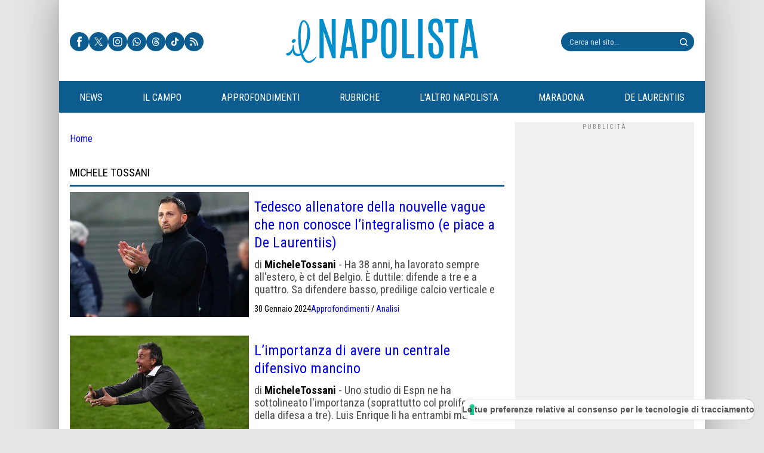

--- FILE ---
content_type: text/html; charset=UTF-8
request_url: https://www.ilnapolista.it/author/micheletossani/
body_size: 13986
content:
<!DOCTYPE html><html lang="it-IT" data-pagetype="listing" data-pagenr="1"><head><meta charset="UTF-8"><meta name="viewport" content="width=device-width,initial-scale=1,minimum-scale=1,maximum-scale=5,user-scalable=yes"><link rel="profile" href="https://gmpg.org/xfn/11"><link rel="preconnect" href="https://fonts.googleapis.com"><link rel="preconnect" href="https://fonts.gstatic.com" crossorigin="anonymous"><link href="https://fonts.googleapis.com/css2?family=Roboto+Condensed:wght@400;700&display=swap" rel="stylesheet"><meta name='robots' content='index, follow, max-image-preview:large, max-snippet:-1, max-video-preview:-1' /><link rel="preload" href="https://www.ilnapolista.it/wp-content/themes/ilnapolista/bundle.min.css?ver=1746894672" type="text/css" as="style">  <script id="google_gtagjs-js-consent-mode-data-layer">window.dataLayer = window.dataLayer || [];function gtag(){dataLayer.push(arguments);}
gtag('consent', 'default', {"ad_personalization":"denied","ad_storage":"denied","ad_user_data":"denied","analytics_storage":"denied","functionality_storage":"denied","security_storage":"denied","personalization_storage":"denied","region":["AT","BE","BG","CH","CY","CZ","DE","DK","EE","ES","FI","FR","GB","GR","HR","HU","IE","IS","IT","LI","LT","LU","LV","MT","NL","NO","PL","PT","RO","SE","SI","SK"],"wait_for_update":500});
window._googlesitekitConsentCategoryMap = {"statistics":["analytics_storage"],"marketing":["ad_storage","ad_user_data","ad_personalization"],"functional":["functionality_storage","security_storage"],"preferences":["personalization_storage"]};
window._googlesitekitConsents = {"ad_personalization":"denied","ad_storage":"denied","ad_user_data":"denied","analytics_storage":"denied","functionality_storage":"denied","security_storage":"denied","personalization_storage":"denied","region":["AT","BE","BG","CH","CY","CZ","DE","DK","EE","ES","FI","FR","GB","GR","HR","HU","IE","IS","IT","LI","LT","LU","LV","MT","NL","NO","PL","PT","RO","SE","SI","SK"],"wait_for_update":500};</script> <link media="all" href="https://www.ilnapolista.it/wp-content/cache/autoptimize/css/autoptimize_510bc156228f9266279ade7949fc7278.css" rel="stylesheet"><title>Michele Tossani, Autore a il Napolista</title><link rel="canonical" href="https://www.ilnapolista.it/author/micheletossani/" /><meta property="og:locale" content="it_IT" /><meta property="og:type" content="profile" /><meta property="og:title" content="Michele Tossani, Autore a il Napolista" /><meta property="og:url" content="https://www.ilnapolista.it/author/micheletossani/" /><meta property="og:site_name" content="il Napolista" /><meta property="og:image" content="https://secure.gravatar.com/avatar/8aa500f0afefbfcd2f7c32f363dc38d1?s=500&d=wavatar&r=g" /><meta name="twitter:card" content="summary_large_image" /><meta name="twitter:site" content="@napolista" /> <script type="application/ld+json" class="yoast-schema-graph">{"@context":"https://schema.org","@graph":[{"@type":"ProfilePage","@id":"https://www.ilnapolista.it/author/micheletossani/","url":"https://www.ilnapolista.it/author/micheletossani/","name":"Michele Tossani, Autore a il Napolista","isPartOf":{"@id":"https://www.ilnapolista.it/#website"},"primaryImageOfPage":{"@id":"https://www.ilnapolista.it/author/micheletossani/#primaryimage"},"image":{"@id":"https://www.ilnapolista.it/author/micheletossani/#primaryimage"},"thumbnailUrl":"https://www.ilnapolista.it/wp-content/uploads/2023/02/Tedesco_imago1011124486h.webp","breadcrumb":{"@id":"https://www.ilnapolista.it/author/micheletossani/#breadcrumb"},"inLanguage":"it-IT","potentialAction":[{"@type":"ReadAction","target":["https://www.ilnapolista.it/author/micheletossani/"]}]},{"@type":"ImageObject","inLanguage":"it-IT","@id":"https://www.ilnapolista.it/author/micheletossani/#primaryimage","url":"https://www.ilnapolista.it/wp-content/uploads/2023/02/Tedesco_imago1011124486h.webp","contentUrl":"https://www.ilnapolista.it/wp-content/uploads/2023/02/Tedesco_imago1011124486h.webp","width":600,"height":420,"caption":"Lipsia (Germania) 07/04/2022 - Europa League / RB Lipsia-Atalanta / foto Imago/Image Sport nella foto: Domenico Tedesco"},{"@type":"BreadcrumbList","@id":"https://www.ilnapolista.it/author/micheletossani/#breadcrumb","itemListElement":[{"@type":"ListItem","position":1,"name":"Home","item":"https://www.ilnapolista.it/"},{"@type":"ListItem","position":2,"name":"Archivi per Michele Tossani"}]},{"@type":"WebSite","@id":"https://www.ilnapolista.it/#website","url":"https://www.ilnapolista.it/","name":"ilNapolista","description":"Un portale di notizie e opinioni non comuni sul Calcio Napoli e su Napoli. Sport, video, approfondimenti e cultura","publisher":{"@id":"https://www.ilnapolista.it/#organization"},"potentialAction":[{"@type":"SearchAction","target":{"@type":"EntryPoint","urlTemplate":"https://www.ilnapolista.it/?s={search_term_string}"},"query-input":{"@type":"PropertyValueSpecification","valueRequired":true,"valueName":"search_term_string"}}],"inLanguage":"it-IT"},{"@type":"Organization","@id":"https://www.ilnapolista.it/#organization","name":"il Napolista","url":"https://www.ilnapolista.it/","logo":{"@type":"ImageObject","inLanguage":"it-IT","@id":"https://www.ilnapolista.it/#/schema/logo/image/","url":"https://www.ilnapolista.it/wp-content/uploads/2016/10/Schermata-2016-08-30-alle-10.25.39.png","contentUrl":"https://www.ilnapolista.it/wp-content/uploads/2016/10/Schermata-2016-08-30-alle-10.25.39.png","width":366,"height":346,"caption":"il Napolista"},"image":{"@id":"https://www.ilnapolista.it/#/schema/logo/image/"},"sameAs":["https://www.facebook.com/ilnapolista/","https://x.com/napolista","https://www.instagram.com/ilnapolista/","https://www.linkedin.com/company/10914807","https://www.youtube.com/channel/UCweazGp3k_3wHOCeTsQsyog"]},{"@type":"Person","@id":"https://www.ilnapolista.it/#/schema/person/7a0e7b4a2829d4f86deaca9fa2e96367","name":"Michele Tossani","image":{"@type":"ImageObject","inLanguage":"it-IT","@id":"https://www.ilnapolista.it/#/schema/person/image/","url":"https://secure.gravatar.com/avatar/5687b91e7a8d4aac6ddba645e4efd9f335df2119f35484c468adfb4fe22b1d08?s=96&d=wavatar&r=g","contentUrl":"https://secure.gravatar.com/avatar/5687b91e7a8d4aac6ddba645e4efd9f335df2119f35484c468adfb4fe22b1d08?s=96&d=wavatar&r=g","caption":"Michele Tossani"},"mainEntityOfPage":{"@id":"https://www.ilnapolista.it/author/micheletossani/"}}]}</script> <link rel='dns-prefetch' href='//cs.iubenda.com' /><link rel='dns-prefetch' href='//cdn.iubenda.com' /><link rel='dns-prefetch' href='//www.ilnapolista.it' /><link rel='dns-prefetch' href='//www.googletagmanager.com' /><link rel="alternate" type="application/rss+xml" title="il Napolista &raquo; Feed" href="https://www.ilnapolista.it/feed/" /><link rel="alternate" type="application/rss+xml" title="il Napolista &raquo; Feed dei commenti" href="https://www.ilnapolista.it/comments/feed/" /><link rel="preload" href="https://www.ilnapolista.it/wp-content/themes/ilnapolista-child/bundle-child.min.css?ver=1760556584" type="text/css" as="style"><link rel="alternate" type="application/rss+xml" title="il Napolista &raquo; Articoli per il feed Michele Tossani" href="https://www.ilnapolista.it/author/micheletossani/feed/" /> <script>window._wpemojiSettings = {"baseUrl":"https:\/\/s.w.org\/images\/core\/emoji\/15.1.0\/72x72\/","ext":".png","svgUrl":"https:\/\/s.w.org\/images\/core\/emoji\/15.1.0\/svg\/","svgExt":".svg","source":{"concatemoji":"https:\/\/www.ilnapolista.it\/wp-includes\/js\/wp-emoji-release.min.js"}};
/*! This file is auto-generated */
!function(i,n){var o,s,e;function c(e){try{var t={supportTests:e,timestamp:(new Date).valueOf()};sessionStorage.setItem(o,JSON.stringify(t))}catch(e){}}function p(e,t,n){e.clearRect(0,0,e.canvas.width,e.canvas.height),e.fillText(t,0,0);var t=new Uint32Array(e.getImageData(0,0,e.canvas.width,e.canvas.height).data),r=(e.clearRect(0,0,e.canvas.width,e.canvas.height),e.fillText(n,0,0),new Uint32Array(e.getImageData(0,0,e.canvas.width,e.canvas.height).data));return t.every(function(e,t){return e===r[t]})}function u(e,t,n){switch(t){case"flag":return n(e,"\ud83c\udff3\ufe0f\u200d\u26a7\ufe0f","\ud83c\udff3\ufe0f\u200b\u26a7\ufe0f")?!1:!n(e,"\ud83c\uddfa\ud83c\uddf3","\ud83c\uddfa\u200b\ud83c\uddf3")&&!n(e,"\ud83c\udff4\udb40\udc67\udb40\udc62\udb40\udc65\udb40\udc6e\udb40\udc67\udb40\udc7f","\ud83c\udff4\u200b\udb40\udc67\u200b\udb40\udc62\u200b\udb40\udc65\u200b\udb40\udc6e\u200b\udb40\udc67\u200b\udb40\udc7f");case"emoji":return!n(e,"\ud83d\udc26\u200d\ud83d\udd25","\ud83d\udc26\u200b\ud83d\udd25")}return!1}function f(e,t,n){var r="undefined"!=typeof WorkerGlobalScope&&self instanceof WorkerGlobalScope?new OffscreenCanvas(300,150):i.createElement("canvas"),a=r.getContext("2d",{willReadFrequently:!0}),o=(a.textBaseline="top",a.font="600 32px Arial",{});return e.forEach(function(e){o[e]=t(a,e,n)}),o}function t(e){var t=i.createElement("script");t.src=e,t.defer=!0,i.head.appendChild(t)}"undefined"!=typeof Promise&&(o="wpEmojiSettingsSupports",s=["flag","emoji"],n.supports={everything:!0,everythingExceptFlag:!0},e=new Promise(function(e){i.addEventListener("DOMContentLoaded",e,{once:!0})}),new Promise(function(t){var n=function(){try{var e=JSON.parse(sessionStorage.getItem(o));if("object"==typeof e&&"number"==typeof e.timestamp&&(new Date).valueOf()<e.timestamp+604800&&"object"==typeof e.supportTests)return e.supportTests}catch(e){}return null}();if(!n){if("undefined"!=typeof Worker&&"undefined"!=typeof OffscreenCanvas&&"undefined"!=typeof URL&&URL.createObjectURL&&"undefined"!=typeof Blob)try{var e="postMessage("+f.toString()+"("+[JSON.stringify(s),u.toString(),p.toString()].join(",")+"));",r=new Blob([e],{type:"text/javascript"}),a=new Worker(URL.createObjectURL(r),{name:"wpTestEmojiSupports"});return void(a.onmessage=function(e){c(n=e.data),a.terminate(),t(n)})}catch(e){}c(n=f(s,u,p))}t(n)}).then(function(e){for(var t in e)n.supports[t]=e[t],n.supports.everything=n.supports.everything&&n.supports[t],"flag"!==t&&(n.supports.everythingExceptFlag=n.supports.everythingExceptFlag&&n.supports[t]);n.supports.everythingExceptFlag=n.supports.everythingExceptFlag&&!n.supports.flag,n.DOMReady=!1,n.readyCallback=function(){n.DOMReady=!0}}).then(function(){return e}).then(function(){var e;n.supports.everything||(n.readyCallback(),(e=n.source||{}).concatemoji?t(e.concatemoji):e.wpemoji&&e.twemoji&&(t(e.twemoji),t(e.wpemoji)))}))}((window,document),window._wpemojiSettings);</script> <script id="ilnapolista-iubenda-js-after">window["_iub"] = window["_iub"] || [];
_iub.csConfiguration = {
	siteId: 1651471, // Valore di "iubenda_siteId" nella mapping di adk-init-plain.js
	cookiePolicyId: 76172624, // Valore di "iubenda_coockie_policy_id" nel mapping di adk-init-plain.js
	banner: { // Unire le chiavi di configurazione "banner" qui presenti con quelle definite in modo custom all'interno di "iubendaBannerConfig" adk-init-plain.js
		"html": `
		<div class="iubenda-cs-container">
		<div id="adk_cmp_popup_1" class="iubenda-cs-content adk adk--display">
			<div class="adk-cst">
				<div class="adk-cst-header">
					<strong class="adk__cns-title adk-cst__cns-title">Rispettiamo la tua privacy <span>- Informativa</span></strong>
					<button id="adk_cmp_cont_senz_acce" class="adk___btn adk-cst__btn adk-cst__btn--reject">Continua senza accettare</button>
				</div>
				<div class="adk-cst-body">
					<div id="iubenda-cs-paragraph">%{banner_content}</div>
				</div>
				<div class="adk___btns adk-cst__btns adk-cst-footer">
					<button class="adk___btn adk-cst__btn adk-cst__btn--pref iubenda-cs-customize-btn">Personalizza</button>
					<button class="adk___btn adk-cst__btn adk-cst__btn--accept iubenda-cs-accept-btn">Accetta e chiudi</button>
				</div>
			</div>
		</div>
		<div id="adk_cmp_popup_2" class="iubenda-cs-content adk adk--hidden">
		<div class="adk__cns adk__cns">
			<div class="adk-cst-header">
				<button id="adk_cmp_back" class="adk__btn adk__btn--back">indietro</button>
				<strong class="adk__cns-title adk__cns-title">Per una scelta consapevole <span>- Maggiori informazioni</span></strong>
			</div>
			<div class="adk-cst-body">
				<div class="adk__cns-content">
					<p class="iub-p">Cliccando su “Accetta tutti i cookie”, oltre a sostenere il nostro impegno nel fornirti sempre 
					contenuti gratuiti e di qualità, acconsenti all'utilizzo di tutti i cookie o tecnologie simili, 
					compresi quelli di profilazione anche delle 750 <a class='iubenda-vendor-list-link' >terze parti</a>, e visualizzerai messaggi pubblicitari personalizzati.<br>
					Cliccando su "Accetta solo i cookie necessari" visualizzerai pubblicità generalista 
					casuale che potrebbe peggiorare la tua esperienza di navigazione. Puoi modificare in ogni 
					momento le tue scelte dal <span class="adk__btn--pref iubenda-cs-customize-btn adk__cns--underline">pannello delle preferenze</span></p>
				</div>
			</div>
				<div class="adk___btns adk__cns-group adk-cst-footer">
					<button class="adk___btn adk__btn adk__btn--accept iubenda-cs-accept-btn">Accetta Tutti i Cookie</button>
					<span class="adk__cns-group-sep" style='color: transparent; display: none'>&</span>
					<button
						class="adk___btn adk__btn adk-cst__btn adk__btn--reject iubenda-cs-reject-btn">Accetta solo i cookie necessari</button>
				</div>
			</div>
		</div>
	</div>
		`,
		"position": "float-center",
		"listPurposes": true,
		"explicitWithdrawal": true,
		"prependOnBody": true,
		"applyStyles": false,
		"acceptButtonDisplay": true,
		"customizeButtonDisplay": true,
		"closeButtonRejects": true,
		"acceptButtonColor": "#68A037",
		"acceptButtonCaptionColor": "#000000",
		"rejectButtonColor": "#68A037",
		"rejectButtonCaptionColor": "#000000",
		"customizeButtonColor": "#68A037",
		"customizeButtonCaptionColor": "#000000",
		"textColor": "#000000",
		"backgroundColor": "#FAFAFA",
		"fontSizeBody": "13px",
		"zIndex": 999999,
		"acceptButtonCaption": "Accetta",
		"cookiePolicyLinkCaption": "cookie policy",
		"rejectButtonDisplay": true,
		"closeButtonDisplay": false,
		"innerHtmlCloseBtn": "",
		"content": "Noi e 870 <u>terze parti</u> selezionate utilizziamo cookie o tecnologie simili per finalità tecniche e, con il tuo consenso, anche per altre finalità come specificato nella <a class='iubenda-cs-customize-btn'>cookie policy</a>. Per quanto riguarda la pubblicità potremmo anche cookie di profilazione o altri strumenti di tracciamento per inviarti pubblicità personalizzata e offrirti servizi in linea con le tue preferenze, nonché per il monitoraggio dei comportamenti dei visitatori. Se vuoi saperne di più consulta la <a class='iubenda-cs-customize-btn'>cookie policy</a>. Puoi modificare in ogni momento le tue scelte dal <a class='iubenda-cs-customize-btn'>pannello delle preferenze</a>. Se presti il tuo consenso, sarà valido solo su questo dominio. Il rifiuto del consenso può rendere non disponibili le relative funzioni.<br><br> Usa il pulsante “Accetta” per acconsentire. Cliccando “Continua senza accettare’” troverai maggiori informazioni su come migliorare la tua esperienza di navigazione "
	},
	// ---- Standard Configurations start
	lang: "it",
	enableTcf: true,
	logLevel: "error",
	enableCMP: true,
	consentOnScroll: false,
	consentOnScrollHorizontal: false,
	consentOnContinuedBrowsing: false,
	askConsentAtCookiePolicyUpdate: true,
	countryDetection: true,
	enableLgpd: true,
	enableUspr: true,
	enableFadp: true,
	invalidateConsentWithoutLog: true,
	isTCFConsentGlobal: false,
	lgpdAppliesGlobally: false,
	googleAdditionalConsentMode: true,
	invalidateConsentBefore: "2024-01-01",
	newConsentAtVendorListUpdate: 180,
	tcfPublisherCC: "IT",
	perPurposeConsent: true,
	tcfPurposes: {
		"2": "consent_only",
		"3": "consent_only",
		"4": "consent_only",
		"5": "consent_only",
		"6": "consent_only",
		"7": "consent_only",
		"8": "consent_only",
		"9": "consent_only",
		"10": "consent_only",
		"11": "consent_only"
	},
	// floatingPreferencesButtonDisplay: "bottom-right",
	whitelabel: false,
	preferenceCookie: {
		"expireAfter": 180
	},
	callback: {
		// Iubenda documentation's page: https://www.iubenda.com/it/help/623-come-configurare-la-cookie-solution-guida-avanzata
		"onConsentRead": function() {},
		"onPreferenceExpressed": function(preference) {},
		"onBannerShown" :function() {
			document.body.style.overflow = 'hidden';
		},
		"onBannerClosed" :function() {
			document.body.style.overflow = 'auto';
		},
		"onReady": function() {
			const reject = document.getElementById("adk_cmp_cont_senz_acce")
			reject?.addEventListener("click", () => {
				document.getElementById("adk_cmp_popup_2").classList.remove("adk--hidden")
				document.getElementById("adk_cmp_popup_2").classList.add("adk--display")
				document.getElementById("adk_cmp_popup_1").classList.remove("adk--display")
				document.getElementById("adk_cmp_popup_1").classList.add("adk--hidden")
				document.getElementById("wrapp-comments").style.display = "none"
			})
			const back = document.getElementById("adk_cmp_back")
			back?.addEventListener("click", () => {
				document.getElementById("adk_cmp_popup_2").classList.remove("adk--display")
				document.getElementById("adk_cmp_popup_2").classList.add("adk--hidden")
				document.getElementById("adk_cmp_popup_1").classList.remove("adk--hidden")
				document.getElementById("adk_cmp_popup_1").classList.add("adk--display")
				document.getElementById("wrapp-comments").style.display = "block"
			})
		},
		"onError": function(message) {},
		"onStartupFailed": function(message) {},
		"onConsentRejected": function() {},
		"onFatalError": function(message) {}
	}
	// ---- Standard Configurations end
}</script> <script src="https://cs.iubenda.com/sync/1951933.js" id="iubenda-1-js"></script> <script src="https://cdn.iubenda.com/cs/tcf/stub-v2.js" id="iubenda-2-js"></script> <script id="iubenda-5-js" src="https://cdn.iubenda.com/cs/iubenda_cs.js" async="async" charset="UTF-8"></script> <script src="https://www.ilnapolista.it/wp-includes/js/jquery/jquery.min.js" id="jquery-core-js"></script> <script src="https://www.ilnapolista.it/wp-includes/js/jquery/jquery-migrate.min.js" id="jquery-migrate-js"></script> <script id="adunit-js" src="https://www.ilnapolista.it/wp-content/themes/ilnapolista/adunit.min.js" async="async" type="module"></script> <script id="bundle-js" async data-wp-strategy="async" src="https://www.ilnapolista.it/wp-content/themes/ilnapolista/bundle.min.js" type="module"></script>    <script src="https://www.googletagmanager.com/gtag/js?id=GT-NFXJSDP" id="google_gtagjs-js" async></script> <script id="google_gtagjs-js-after">window.dataLayer = window.dataLayer || [];function gtag(){dataLayer.push(arguments);}
gtag("set","linker",{"domains":["www.ilnapolista.it"]});
gtag("js", new Date());
gtag("set", "developer_id.dZTNiMT", true);
gtag("config", "GT-NFXJSDP");</script> <link rel="https://api.w.org/" href="https://www.ilnapolista.it/wp-json/" /><link rel="alternate" title="JSON" type="application/json" href="https://www.ilnapolista.it/wp-json/wp/v2/users/240" /><link rel="EditURI" type="application/rsd+xml" title="RSD" href="https://www.ilnapolista.it/xmlrpc.php?rsd" /><meta name="generator" content="Site Kit by Google 1.152.1" /><link rel="icon" href="https://www.ilnapolista.it/wp-content/uploads/2016/04/cropped-ilNapolista_icon-70x70.png" sizes="32x32" /><link rel="icon" href="https://www.ilnapolista.it/wp-content/uploads/2016/04/cropped-ilNapolista_icon-200x200.png" sizes="192x192" /><link rel="apple-touch-icon" href="https://www.ilnapolista.it/wp-content/uploads/2016/04/cropped-ilNapolista_icon-200x200.png" /><meta name="msapplication-TileImage" content="https://www.ilnapolista.it/wp-content/uploads/2016/04/cropped-ilNapolista_icon.png" />  <script _class='_iub_cs_activate' _type='text/plain'>window.adunitJs = window.adunitJs || [];
		adunitJs.push(function () {
			adunitJs.init({ adServer:'dfp' });
			adunitJs.startAdvertising();
		});</script> </head><body class="archive author author-micheletossani author-240 wp-embed-responsive wp-theme-ilnapolista wp-child-theme-ilnapolista-child pageType-listing pageNr-1"><div id="page"> <script>var ilnapolista_skin = false</script> <div class="adk-slot push"><div id="av-pushdown-wrapper"></div><div id="adk_init_pushdown" style="display: none"></div></div><header id="header" role="banner"><div class="head"><div class="share-button"> <a href="#" target="_blank" rel="nofollow" aria-label="Condividi questa pagina!"> <img src="data:image/svg+xml,%3Csvg version='1.1' xmlns='http://www.w3.org/2000/svg' x='0px' y='0px' width='50px' height='50px' viewBox='0 0 50 50' __style='enable-background:new 0 0 50 50;'%3E%3Ccircle fill='%23FFFFFF' cx='18.091' cy='25.313' r='2'%3E%3C/circle%3E%3Cpath fill='%230c5c90' d='M32.91,22.313c2.484,0,4.5-2.015,4.5-4.5s-2.016-4.5-4.5-4.5c-2.486,0-4.5,2.015-4.5,4.5 c0,0.255,0.033,0.501,0.074,0.745l-5.996,3.462c-1.003-1.338-2.597-2.207-4.398-2.207c-3.038,0-5.5,2.462-5.5,5.5 s2.462,5.5,5.5,5.5c1.568,0,2.979-0.659,3.981-1.712l2.952,1.704c-0.143,0.438-0.239,0.897-0.239,1.383c0,2.485,2.014,4.5,4.5,4.5 c2.484,0,4.5-2.015,4.5-4.5s-2.016-4.5-4.5-4.5c-1.369,0-2.582,0.625-3.406,1.59l-2.816-1.626 c0.335-0.711,0.528-1.501,0.528-2.339c0-0.61-0.103-1.195-0.287-1.743l5.811-3.356C29.914,21.472,31.311,22.313,32.91,22.313z M32.91,15.063c1.518,0,2.75,1.231,2.75,2.75s-1.232,2.75-2.75,2.75c-1.52,0-2.75-1.231-2.75-2.75S31.391,15.063,32.91,15.063z M29.285,29.438c1.518,0,2.75,1.231,2.75,2.75s-1.232,2.75-2.75,2.75c-1.52,0-2.75-1.231-2.75-2.75S27.766,29.438,29.285,29.438z M18.091,29.063c-2.071,0-3.75-1.68-3.75-3.75s1.679-3.75,3.75-3.75s3.75,1.68,3.75,3.75S20.162,29.063,18.091,29.063z'%3E%3C/path%3E%3C/svg%3E" title="Condividi questa pagina" alt="Condividi questa pagina!" width="32" height="32"> </a> <script>document.scripts[document.scripts.length - 1].previousElementSibling.addEventListener('click', function (ev) {
								ev.stopPropagation();
								ev.preventDefault();
								if (!navigator.share) return;
								navigator.share({
									title: 'Condividi',
									text: document.title,
									url: window.location.href,
								})
								.catch((error) => { console.error("Social share icon: " + error) });
							});</script> </div><ul class="social"><li> <a href="https://www.facebook.com/ilnapolista/" target="_blank" rel="nofollow"> <noscript><img src="https://www.ilnapolista.it/wp-content/themes/ilnapolista/images/social/facebook.svg" width="32" height="32" title="Seguici su Facebook!" alt="Facebook"></noscript><img class="lazyload" src='data:image/svg+xml,%3Csvg%20xmlns=%22http://www.w3.org/2000/svg%22%20viewBox=%220%200%2032%2032%22%3E%3C/svg%3E' data-src="https://www.ilnapolista.it/wp-content/themes/ilnapolista/images/social/facebook.svg" width="32" height="32" title="Seguici su Facebook!" alt="Facebook"> </a></li><li> <a href="https://x.com/napolista" target="_blank" rel="nofollow"> <noscript><img src="https://www.ilnapolista.it/wp-content/themes/ilnapolista/images/social/x.svg" width="32" height="32" title="Seguici su X!" alt="X"></noscript><img class="lazyload" src='data:image/svg+xml,%3Csvg%20xmlns=%22http://www.w3.org/2000/svg%22%20viewBox=%220%200%2032%2032%22%3E%3C/svg%3E' data-src="https://www.ilnapolista.it/wp-content/themes/ilnapolista/images/social/x.svg" width="32" height="32" title="Seguici su X!" alt="X"> </a></li><li> <a href="https://www.instagram.com/ilnapolista/" target="_blank" rel="nofollow"> <noscript><img src="https://www.ilnapolista.it/wp-content/themes/ilnapolista/images/social/instagram.svg" width="32" height="32" title="Seguici su Instagram!" alt="Instagram"></noscript><img class="lazyload" src='data:image/svg+xml,%3Csvg%20xmlns=%22http://www.w3.org/2000/svg%22%20viewBox=%220%200%2032%2032%22%3E%3C/svg%3E' data-src="https://www.ilnapolista.it/wp-content/themes/ilnapolista/images/social/instagram.svg" width="32" height="32" title="Seguici su Instagram!" alt="Instagram"> </a></li><li> <a href="https://whatsapp.com/channel/0029VadqSYd6LwHo1xf6ZW2Y" target="_blank" rel="nofollow"> <noscript><img src="https://www.ilnapolista.it/wp-content/themes/ilnapolista/images/social/whatsapp.svg" width="32" height="32" title="Seguici su Whatsapp!" alt="Whatsapp"></noscript><img class="lazyload" src='data:image/svg+xml,%3Csvg%20xmlns=%22http://www.w3.org/2000/svg%22%20viewBox=%220%200%2032%2032%22%3E%3C/svg%3E' data-src="https://www.ilnapolista.it/wp-content/themes/ilnapolista/images/social/whatsapp.svg" width="32" height="32" title="Seguici su Whatsapp!" alt="Whatsapp"> </a></li><li> <a href="https://www.threads.net/@ilnapolista" target="_blank" rel="nofollow"> <noscript><img src="https://www.ilnapolista.it/wp-content/themes/ilnapolista/images/social/threads.svg" width="32" height="32" title="Seguici su Threads!" alt="Threads"></noscript><img class="lazyload" src='data:image/svg+xml,%3Csvg%20xmlns=%22http://www.w3.org/2000/svg%22%20viewBox=%220%200%2032%2032%22%3E%3C/svg%3E' data-src="https://www.ilnapolista.it/wp-content/themes/ilnapolista/images/social/threads.svg" width="32" height="32" title="Seguici su Threads!" alt="Threads"> </a></li><li> <a href="https://www.tiktok.com/@ilnapolista" target="_blank" rel="nofollow"> <noscript><img src="https://www.ilnapolista.it/wp-content/themes/ilnapolista/images/social/tiktok.svg" width="32" height="32" title="Seguici su TikTok!" alt="TikTok"></noscript><img class="lazyload" src='data:image/svg+xml,%3Csvg%20xmlns=%22http://www.w3.org/2000/svg%22%20viewBox=%220%200%2032%2032%22%3E%3C/svg%3E' data-src="https://www.ilnapolista.it/wp-content/themes/ilnapolista/images/social/tiktok.svg" width="32" height="32" title="Seguici su TikTok!" alt="TikTok"> </a></li><li> <a href="/feed/" target="_blank" rel="nofollow"> <noscript><img src="https://www.ilnapolista.it/wp-content/themes/ilnapolista/images/social/feed.svg" width="32" height="32" title="Segui i Feed!" alt="Feed"></noscript><img class="lazyload" src='data:image/svg+xml,%3Csvg%20xmlns=%22http://www.w3.org/2000/svg%22%20viewBox=%220%200%2032%2032%22%3E%3C/svg%3E' data-src="https://www.ilnapolista.it/wp-content/themes/ilnapolista/images/social/feed.svg" width="32" height="32" title="Segui i Feed!" alt="Feed"> </a></li></ul><div class="logo"> <a href="https://www.ilnapolista.it/"> <noscript><img src="https://www.ilnapolista.it/wp-content/themes/ilnapolista/images/logo-ilnapolista.svg" width="468" height="120" title="il Napolista" alt="il Napolista - logo"></noscript><img class="lazyload" src='data:image/svg+xml,%3Csvg%20xmlns=%22http://www.w3.org/2000/svg%22%20viewBox=%220%200%20468%20120%22%3E%3C/svg%3E' data-src="https://www.ilnapolista.it/wp-content/themes/ilnapolista/images/logo-ilnapolista.svg" width="468" height="120" title="il Napolista" alt="il Napolista - logo"> </a></div><form class="search" action="/" title="Cerca nel sito..."> <input type="text" name ="s" placeholder="Cerca nel sito..."> <label> <input type="submit"> <svg version="1.1" xmlns="http://www.w3.org/2000/svg" x="0px" y="0px" width="14px" height="14px" viewBox="0 0 22 22" enable-background="new 0 0 22 22" xml:space="preserve"> <path fill="#FFFFFF" d="M21.621,19.791l-3.838-3.838c1.286-1.675,2.061-3.762,2.061-6.032C19.844,4.45,15.393,0,9.921,0 C4.45,0,0,4.45,0,9.921c0,5.472,4.45,9.923,9.921,9.923c2.271,0,4.357-0.774,6.032-2.061l3.838,3.838 C20.044,21.874,20.375,22,20.706,22s0.662-0.126,0.915-0.379C22.126,21.115,22.126,20.297,21.621,19.791z M2.588,9.921 c0-4.043,3.29-7.333,7.333-7.333c4.045,0,7.335,3.29,7.335,7.333c0,4.045-3.29,7.335-7.335,7.335 C5.878,17.256,2.588,13.966,2.588,9.921z"></path> </svg> </label></form><div class="toggle" title="Menu di navigazione"> <i></i><i></i><i></i> <span>Menu di navigazione</span></div></div><div class="menu"><form class="search" action="/" title="Cerca nel sito..."> <input type="text" name ="s" placeholder="Cerca nel sito..."> <label> <input type="submit"> <svg version="1.1" xmlns="http://www.w3.org/2000/svg" x="0px" y="0px" width="14px" height="14px" viewBox="0 0 22 22" enable-background="new 0 0 22 22" xml:space="preserve"> <path fill="#FFFFFF" d="M21.621,19.791l-3.838-3.838c1.286-1.675,2.061-3.762,2.061-6.032C19.844,4.45,15.393,0,9.921,0 C4.45,0,0,4.45,0,9.921c0,5.472,4.45,9.923,9.921,9.923c2.271,0,4.357-0.774,6.032-2.061l3.838,3.838 C20.044,21.874,20.375,22,20.706,22s0.662-0.126,0.915-0.379C22.126,21.115,22.126,20.297,21.621,19.791z M2.588,9.921 c0-4.043,3.29-7.333,7.333-7.333c4.045,0,7.335,3.29,7.335,7.333c0,4.045-3.29,7.335-7.335,7.335 C5.878,17.256,2.588,13.966,2.588,9.921z"></path> </svg> </label></form><ul class="social"><li> <a href="https://www.facebook.com/ilnapolista/" target="_blank" rel="nofollow"> <noscript><img src="https://www.ilnapolista.it/wp-content/themes/ilnapolista/images/social/facebook.svg" width="32" height="32" title="Seguici su Facebook!" alt="Facebook"></noscript><img class="lazyload" src='data:image/svg+xml,%3Csvg%20xmlns=%22http://www.w3.org/2000/svg%22%20viewBox=%220%200%2032%2032%22%3E%3C/svg%3E' data-src="https://www.ilnapolista.it/wp-content/themes/ilnapolista/images/social/facebook.svg" width="32" height="32" title="Seguici su Facebook!" alt="Facebook"> </a></li><li> <a href="https://x.com/napolista" target="_blank" rel="nofollow"> <noscript><img src="https://www.ilnapolista.it/wp-content/themes/ilnapolista/images/social/x.svg" width="32" height="32" title="Seguici su X!" alt="X"></noscript><img class="lazyload" src='data:image/svg+xml,%3Csvg%20xmlns=%22http://www.w3.org/2000/svg%22%20viewBox=%220%200%2032%2032%22%3E%3C/svg%3E' data-src="https://www.ilnapolista.it/wp-content/themes/ilnapolista/images/social/x.svg" width="32" height="32" title="Seguici su X!" alt="X"> </a></li><li> <a href="https://www.instagram.com/ilnapolista/" target="_blank" rel="nofollow"> <noscript><img src="https://www.ilnapolista.it/wp-content/themes/ilnapolista/images/social/instagram.svg" width="32" height="32" title="Seguici su Instagram!" alt="Instagram"></noscript><img class="lazyload" src='data:image/svg+xml,%3Csvg%20xmlns=%22http://www.w3.org/2000/svg%22%20viewBox=%220%200%2032%2032%22%3E%3C/svg%3E' data-src="https://www.ilnapolista.it/wp-content/themes/ilnapolista/images/social/instagram.svg" width="32" height="32" title="Seguici su Instagram!" alt="Instagram"> </a></li><li> <a href="https://whatsapp.com/channel/0029VadqSYd6LwHo1xf6ZW2Y" target="_blank" rel="nofollow"> <noscript><img src="https://www.ilnapolista.it/wp-content/themes/ilnapolista/images/social/whatsapp.svg" width="32" height="32" title="Seguici su Whatsapp!" alt="Whatsapp"></noscript><img class="lazyload" src='data:image/svg+xml,%3Csvg%20xmlns=%22http://www.w3.org/2000/svg%22%20viewBox=%220%200%2032%2032%22%3E%3C/svg%3E' data-src="https://www.ilnapolista.it/wp-content/themes/ilnapolista/images/social/whatsapp.svg" width="32" height="32" title="Seguici su Whatsapp!" alt="Whatsapp"> </a></li><li> <a href="https://www.threads.net/@ilnapolista" target="_blank" rel="nofollow"> <noscript><img src="https://www.ilnapolista.it/wp-content/themes/ilnapolista/images/social/threads.svg" width="32" height="32" title="Seguici su Threads!" alt="Threads"></noscript><img class="lazyload" src='data:image/svg+xml,%3Csvg%20xmlns=%22http://www.w3.org/2000/svg%22%20viewBox=%220%200%2032%2032%22%3E%3C/svg%3E' data-src="https://www.ilnapolista.it/wp-content/themes/ilnapolista/images/social/threads.svg" width="32" height="32" title="Seguici su Threads!" alt="Threads"> </a></li><li> <a href="https://www.tiktok.com/@ilnapolista" target="_blank" rel="nofollow"> <noscript><img src="https://www.ilnapolista.it/wp-content/themes/ilnapolista/images/social/tiktok.svg" width="32" height="32" title="Seguici su TikTok!" alt="TikTok"></noscript><img class="lazyload" src='data:image/svg+xml,%3Csvg%20xmlns=%22http://www.w3.org/2000/svg%22%20viewBox=%220%200%2032%2032%22%3E%3C/svg%3E' data-src="https://www.ilnapolista.it/wp-content/themes/ilnapolista/images/social/tiktok.svg" width="32" height="32" title="Seguici su TikTok!" alt="TikTok"> </a></li><li> <a href="/feed/" target="_blank" rel="nofollow"> <noscript><img src="https://www.ilnapolista.it/wp-content/themes/ilnapolista/images/social/feed.svg" width="32" height="32" title="Segui i Feed!" alt="Feed"></noscript><img class="lazyload" src='data:image/svg+xml,%3Csvg%20xmlns=%22http://www.w3.org/2000/svg%22%20viewBox=%220%200%2032%2032%22%3E%3C/svg%3E' data-src="https://www.ilnapolista.it/wp-content/themes/ilnapolista/images/social/feed.svg" width="32" height="32" title="Segui i Feed!" alt="Feed"> </a></li></ul><nav><ul><li> <a href="https://www.ilnapolista.it/notizie/"><span>News</span></a></li><li> <a href="https://www.ilnapolista.it/category/il-campo/"><span>Il Campo</span></a><ul class="has-child-items"><li> <a href="https://www.ilnapolista.it/category/il-campo/la-partita/">La partita</a></li><li> <a href="https://www.ilnapolista.it/category/il-campo/dichiarazioni/">Dichiarazioni</a></li><li> <a href="https://www.ilnapolista.it/category/il-campo/cera-una-volta/">C&#8217;era una volta</a></li><li> <a href="https://www.ilnapolista.it/category/il-campo/calciomercato/">Calciomercato</a></li><li> <a href="https://www.ilnapolista.it/category/il-campo/ritratti/">Ritratti</a></li><li> <a href="https://www.ilnapolista.it/category/il-campo/calcio-estero/">Champions e calcio estero</a></li><li> <a href="https://www.ilnapolista.it/category/il-campo/analisi-tattica/">Analisi tattica</a></li></ul></li><li> <a href="https://www.ilnapolista.it/category/la-tribuna/"><span>Approfondimenti</span></a><ul class="has-child-items"><li> <a href="https://www.ilnapolista.it/category/la-tribuna/editoriali/">Editoriali</a></li><li> <a href="https://www.ilnapolista.it/category/la-tribuna/analisi/">Analisi</a></li><li> <a href="https://www.ilnapolista.it/category/la-tribuna/statistiche/">Statistiche</a></li><li> <a href="https://www.ilnapolista.it/category/la-tribuna/media-e-social/">Media e social</a></li><li> <a href="https://www.ilnapolista.it/category/la-tribuna/il-napoli-e-napoli/">Il Napoli e Napoli</a></li><li> <a href="https://www.ilnapolista.it/category/la-tribuna/economia/">Economia e marketing</a></li><li> <a href="https://www.ilnapolista.it/category/la-tribuna/palazzo/">Palazzo e VAR</a></li><li> <a href="https://www.ilnapolista.it/category/la-tribuna/razzismo-e-dintorni/">Giustizia e razzismo</a></li><li> <a href="https://www.ilnapolista.it/category/cultura-e-societa/mondo-tifo/">Mondo tifo</a></li></ul></li><li> <a href="https://www.ilnapolista.it/category/rubriche/"><span>Rubriche</span></a><ul class="has-child-items"><li> <a href="https://www.ilnapolista.it/category/rubriche/chalet-di-mergellina/">Chalet di Mergellina</a></li><li> <a href="https://www.ilnapolista.it/category/rubriche/racconti-di-un-altro-calcio/">Racconti di un altro calcio</a></li><li> <a href="https://www.ilnapolista.it/category/rubriche/le-pagelle/">Le pagelle</a></li><li> <a href="https://www.ilnapolista.it/category/rubriche/zdanov/">Zdanov</a></li><li> <a href="https://www.ilnapolista.it/category/rubriche/la-partita-non-guardata/">La partita non guardata</a></li><li> <a href="https://www.ilnapolista.it/category/rubriche/le-pagelle-in-lingua/">Le pagelle in lingua</a></li><li> <a href="https://www.ilnapolista.it/category/rubriche/a-mente-fredda/">A mente fredda</a></li><li> <a href="https://www.ilnapolista.it/category/cultura-e-societa/un-giorno-allimprovviso/">Un giorno all&#8217;improvviso</a></li><li> <a href="https://www.ilnapolista.it/category/gli-altri-sport/">Gli altri Sport</a></li><li> <a href="https://www.ilnapolista.it/category/rubriche/posta-napolista/">Posta Napolista</a></li><li> <a href="https://www.ilnapolista.it/category/rubriche/le-pillole-di-trapani/">Le pillole di Trapani</a></li><li> <a href="https://www.ilnapolista.it/category/rubriche/falli-da-dietro-nello-mascia/">Falli da dietro</a></li><li> <a href="https://www.ilnapolista.it/category/rubriche/partita-doppia/">Partita doppia</a></li><li> <a href="https://www.ilnapolista.it/category/rubriche/calci-da-dietro/">Calcio da dietro</a></li></ul></li><li> <a href="https://www.ilnapolista.it/category/la-citta/"><span>L'altro Napolista</span></a></li><li> <a href="https://www.ilnapolista.it/category/maradona/"><span>Maradona</span></a></li><li> <a href="https://www.ilnapolista.it/category/la-tribuna/de-laurentiis/"><span>De Laurentiis</span></a></li></ul></nav></div> <script>(function($){
					$(document).ready(function() {
						$("ul.has-child-items").on("click", function(event) {
							if (event.target === this) { // Controlla se il click è avvenuto direttamente sull'ul
								$(this).toggleClass("open");
							}
						});
					});
				})(jQuery);</script> </header><div id="container"><main id="content"><div class="breadcrumbs"><span><span><a href="https://www.ilnapolista.it/">Home</a></span></span></div><h1 class="section-title"><span>Michele Tossani</span></h1><div class="archive-news"><div class="section-content"><article> <a href="https://www.ilnapolista.it/2024/01/tedesco-allenatore-della-nouvelle-vague-che-piace-ad-adl-non-conosce-lintegralismo-e-difende-a-tre/" title="Tedesco allenatore della nouvelle vague che non conosce l&#8217;integralismo (e piace a De Laurentiis)"><figure class="post-featured-img"> <noscript><img src="https://www.ilnapolista.it/wp-content/uploads/2023/02/Tedesco_imago1011124486h.webp"
 srcset="https://www.ilnapolista.it/wp-content/uploads/2023/02/Tedesco_imago1011124486h.webp 600w, https://www.ilnapolista.it/wp-content/uploads/2023/02/Tedesco_imago1011124486h-286x200.webp 286w, https://www.ilnapolista.it/wp-content/uploads/2023/02/Tedesco_imago1011124486h-150x105.webp 150w"
 alt="Tedesco"
 sizes="100vw" fetchpriority="auto" loading="lazy" decoding="async" width="300" height="200"			></noscript><img class="lazyload" src='data:image/svg+xml,%3Csvg%20xmlns=%22http://www.w3.org/2000/svg%22%20viewBox=%220%200%20300%20200%22%3E%3C/svg%3E' data-src="https://www.ilnapolista.it/wp-content/uploads/2023/02/Tedesco_imago1011124486h.webp"
 data-srcset="https://www.ilnapolista.it/wp-content/uploads/2023/02/Tedesco_imago1011124486h.webp 600w, https://www.ilnapolista.it/wp-content/uploads/2023/02/Tedesco_imago1011124486h-286x200.webp 286w, https://www.ilnapolista.it/wp-content/uploads/2023/02/Tedesco_imago1011124486h-150x105.webp 150w"
 alt="Tedesco"
 data-sizes="100vw" fetchpriority="auto" loading="lazy" decoding="async" width="300" height="200"			></figure> </a><header> <a href="https://www.ilnapolista.it/2024/01/tedesco-allenatore-della-nouvelle-vague-che-piace-ad-adl-non-conosce-lintegralismo-e-difende-a-tre/" title="Tedesco allenatore della nouvelle vague che non conosce l&#8217;integralismo (e piace a De Laurentiis)"><h2 class="title">Tedesco allenatore della nouvelle vague che non conosce l&#8217;integralismo (e piace a De Laurentiis)</h2> </a><p class="excerpt">di <span class="post-author">MicheleTossani</span> - Ha 38 anni, ha lavorato sempre all'estero, è ct del Belgio. È duttile: difende a tre e a quattro. Sa difendere basso, predilige calcio verticale e pressing</p></header><footer><div class="time"> <time datetime="2024-01-30T12:33:58+01:00">30 Gennaio 2024</time></div><div class="categories"> <a href="https://www.ilnapolista.it/category/la-tribuna/">Approfondimenti</a>&nbsp;/&nbsp;<a href="https://www.ilnapolista.it/category/la-tribuna/analisi/">Analisi</a></div></footer></article><article> <a href="https://www.ilnapolista.it/2023/01/limportanza-di-avere-un-centrale-difensivo-mancino/" title="L&#8217;importanza di avere un centrale difensivo mancino"><figure class="post-featured-img"> <noscript><img src="https://www.ilnapolista.it/wp-content/uploads/2021/10/Luis-Enrique_MG6_9289-300x200.webp"
 srcset="https://www.ilnapolista.it/wp-content/uploads/2021/10/Luis-Enrique_MG6_9289-300x200.webp 300w, https://www.ilnapolista.it/wp-content/uploads/2021/10/Luis-Enrique_MG6_9289-150x100.webp 150w, https://www.ilnapolista.it/wp-content/uploads/2021/10/Luis-Enrique_MG6_9289.webp 578w"
 alt="Luis enrique"
 sizes="100vw" fetchpriority="auto" loading="lazy" decoding="async" width="300" height="200"			></noscript><img class="lazyload" src='data:image/svg+xml,%3Csvg%20xmlns=%22http://www.w3.org/2000/svg%22%20viewBox=%220%200%20300%20200%22%3E%3C/svg%3E' data-src="https://www.ilnapolista.it/wp-content/uploads/2021/10/Luis-Enrique_MG6_9289-300x200.webp"
 data-srcset="https://www.ilnapolista.it/wp-content/uploads/2021/10/Luis-Enrique_MG6_9289-300x200.webp 300w, https://www.ilnapolista.it/wp-content/uploads/2021/10/Luis-Enrique_MG6_9289-150x100.webp 150w, https://www.ilnapolista.it/wp-content/uploads/2021/10/Luis-Enrique_MG6_9289.webp 578w"
 alt="Luis enrique"
 data-sizes="100vw" fetchpriority="auto" loading="lazy" decoding="async" width="300" height="200"			></figure> </a><header> <a href="https://www.ilnapolista.it/2023/01/limportanza-di-avere-un-centrale-difensivo-mancino/" title="L&#8217;importanza di avere un centrale difensivo mancino"><h2 class="title">L&#8217;importanza di avere un centrale difensivo mancino</h2> </a><p class="excerpt">di <span class="post-author">MicheleTossani</span> - Uno studio di Espn ne ha sottolineato l'importanza (soprattutto col proliferare della difesa a tre). Luis Enrique li ha entrambi mancini. Il caso Bastoni</p></header><footer><div class="time"> <time datetime="2023-01-01T13:22:57+01:00">1 Gennaio 2023</time></div><div class="categories"> <a href="https://www.ilnapolista.it/category/il-campo/">Il Campo</a></div></footer></article><article> <a href="https://www.ilnapolista.it/2022/10/come-cambiata-latalanta-di-gasperini-prima-in-classifica/" title="Com&#8217;è cambiata l&#8217;Atalanta di Gasperini prima in classifica"><figure class="post-featured-img"> <noscript><img src="https://www.ilnapolista.it/wp-content/uploads/2022/04/Gasperini_1D3_0695-e1650316140790.webp"
 srcset="https://www.ilnapolista.it/wp-content/uploads/2022/04/Gasperini_1D3_0695-e1650316140790.webp 591w, https://www.ilnapolista.it/wp-content/uploads/2022/04/Gasperini_1D3_0695-e1650316140790-254x200.webp 254w, https://www.ilnapolista.it/wp-content/uploads/2022/04/Gasperini_1D3_0695-e1650316140790-150x118.webp 150w"
 alt="l'Atalanta di Gasperini"
 sizes="100vw" fetchpriority="auto" loading="lazy" decoding="async" width="300" height="200"			></noscript><img class="lazyload" src='data:image/svg+xml,%3Csvg%20xmlns=%22http://www.w3.org/2000/svg%22%20viewBox=%220%200%20300%20200%22%3E%3C/svg%3E' data-src="https://www.ilnapolista.it/wp-content/uploads/2022/04/Gasperini_1D3_0695-e1650316140790.webp"
 data-srcset="https://www.ilnapolista.it/wp-content/uploads/2022/04/Gasperini_1D3_0695-e1650316140790.webp 591w, https://www.ilnapolista.it/wp-content/uploads/2022/04/Gasperini_1D3_0695-e1650316140790-254x200.webp 254w, https://www.ilnapolista.it/wp-content/uploads/2022/04/Gasperini_1D3_0695-e1650316140790-150x118.webp 150w"
 alt="l'Atalanta di Gasperini"
 data-sizes="100vw" fetchpriority="auto" loading="lazy" decoding="async" width="300" height="200"			></figure> </a><header> <a href="https://www.ilnapolista.it/2022/10/come-cambiata-latalanta-di-gasperini-prima-in-classifica/" title="Com&#8217;è cambiata l&#8217;Atalanta di Gasperini prima in classifica"><h2 class="title">Com&#8217;è cambiata l&#8217;Atalanta di Gasperini prima in classifica</h2> </a><p class="excerpt">di <span class="post-author">MicheleTossani</span> - Ha abbassato il baricentro, ha abbassato la linea di pressione. Non è il gioco di Gasp ma il tecnico si sta adattando agli uomini che ha</p></header><footer><div class="time"> <time datetime="2022-10-06T17:57:37+02:00">6 Ottobre 2022</time></div><div class="categories"> <a href="https://www.ilnapolista.it/category/il-campo/">Il Campo</a>&nbsp;/&nbsp;<a href="https://www.ilnapolista.it/category/il-campo/calcio-italiano/">Calcio Italiano</a></div></footer></article><article> <a href="https://www.ilnapolista.it/2017/06/bernd-leno-erede-neuer-reina/" title="Fame Napolista / Bernd Leno, un possibile erede di Neuer (e di Reina)"><figure class="post-featured-img"> <noscript><img src="https://www.ilnapolista.it/wp-content/uploads/2017/06/leno.webp"
 srcset="https://www.ilnapolista.it/wp-content/uploads/2017/06/leno.webp 804w, https://www.ilnapolista.it/wp-content/uploads/2017/06/leno-300x181.webp 300w, https://www.ilnapolista.it/wp-content/uploads/2017/06/leno-720x434.webp 720w, https://www.ilnapolista.it/wp-content/uploads/2017/06/leno-150x90.webp 150w"
 alt=""
 sizes="100vw" fetchpriority="auto" loading="lazy" decoding="async" width="300" height="200"			></noscript><img class="lazyload" src='data:image/svg+xml,%3Csvg%20xmlns=%22http://www.w3.org/2000/svg%22%20viewBox=%220%200%20300%20200%22%3E%3C/svg%3E' data-src="https://www.ilnapolista.it/wp-content/uploads/2017/06/leno.webp"
 data-srcset="https://www.ilnapolista.it/wp-content/uploads/2017/06/leno.webp 804w, https://www.ilnapolista.it/wp-content/uploads/2017/06/leno-300x181.webp 300w, https://www.ilnapolista.it/wp-content/uploads/2017/06/leno-720x434.webp 720w, https://www.ilnapolista.it/wp-content/uploads/2017/06/leno-150x90.webp 150w"
 alt=""
 data-sizes="100vw" fetchpriority="auto" loading="lazy" decoding="async" width="300" height="200"			></figure> </a><header> <a href="https://www.ilnapolista.it/2017/06/bernd-leno-erede-neuer-reina/" title="Fame Napolista / Bernd Leno, un possibile erede di Neuer (e di Reina)"><h2 class="title">Fame Napolista / Bernd Leno, un possibile erede di Neuer (e di Reina)</h2> </a><p class="excerpt">di <span class="post-author">MicheleTossani</span> - Profilo tecnico e tattico di Bernd Leno, uno dei candidati a sostituire Reina in caso di cessione. Tipico portiere "moderno e tedesco", per pregi e difetti.</p></header><footer><div class="time"> <time datetime="2017-06-02T08:58:37+02:00">2 Giugno 2017</time></div><div class="categories"> <a href="https://www.ilnapolista.it/category/il-campo/">Il Campo</a>&nbsp;/&nbsp;<a href="https://www.ilnapolista.it/category/il-campo/ritratti/">Ritratti</a></div></footer></article><article> <a href="https://www.ilnapolista.it/2017/05/cosa-sono-half-spaces-come-sfruttarli/" title="Cosa sono gli Half-Spaces e come sfruttarli"><figure class="post-featured-img"> <noscript><img src="https://www.ilnapolista.it/wp-content/uploads/2017/02/C_29_fotogallery_1017165__ImageGallery__imageGalleryItem_3_image-300x200.webp"
 srcset="https://www.ilnapolista.it/wp-content/uploads/2017/02/C_29_fotogallery_1017165__ImageGallery__imageGalleryItem_3_image-300x200.webp 300w, https://www.ilnapolista.it/wp-content/uploads/2017/02/C_29_fotogallery_1017165__ImageGallery__imageGalleryItem_3_image-720x479.webp 720w, https://www.ilnapolista.it/wp-content/uploads/2017/02/C_29_fotogallery_1017165__ImageGallery__imageGalleryItem_3_image-150x100.webp 150w, https://www.ilnapolista.it/wp-content/uploads/2017/02/C_29_fotogallery_1017165__ImageGallery__imageGalleryItem_3_image.webp 1400w"
 alt="Napoli"
 sizes="100vw" fetchpriority="auto" loading="lazy" decoding="async" width="300" height="200"			></noscript><img class="lazyload" src='data:image/svg+xml,%3Csvg%20xmlns=%22http://www.w3.org/2000/svg%22%20viewBox=%220%200%20300%20200%22%3E%3C/svg%3E' data-src="https://www.ilnapolista.it/wp-content/uploads/2017/02/C_29_fotogallery_1017165__ImageGallery__imageGalleryItem_3_image-300x200.webp"
 data-srcset="https://www.ilnapolista.it/wp-content/uploads/2017/02/C_29_fotogallery_1017165__ImageGallery__imageGalleryItem_3_image-300x200.webp 300w, https://www.ilnapolista.it/wp-content/uploads/2017/02/C_29_fotogallery_1017165__ImageGallery__imageGalleryItem_3_image-720x479.webp 720w, https://www.ilnapolista.it/wp-content/uploads/2017/02/C_29_fotogallery_1017165__ImageGallery__imageGalleryItem_3_image-150x100.webp 150w, https://www.ilnapolista.it/wp-content/uploads/2017/02/C_29_fotogallery_1017165__ImageGallery__imageGalleryItem_3_image.webp 1400w"
 alt="Napoli"
 data-sizes="100vw" fetchpriority="auto" loading="lazy" decoding="async" width="300" height="200"			></figure> </a><header> <a href="https://www.ilnapolista.it/2017/05/cosa-sono-half-spaces-come-sfruttarli/" title="Cosa sono gli Half-Spaces e come sfruttarli"><h2 class="title">Cosa sono gli Half-Spaces e come sfruttarli</h2> </a><p class="excerpt">di <span class="post-author">MicheleTossani</span> - Uno dei concetti tattici più interessanti ed importanti del calcio moderno: gli half-spaces come luogo da occupare per controllare e costruire il gioco.</p></header><footer><div class="time"> <time datetime="2017-05-24T02:38:36+02:00">24 Maggio 2017</time></div><div class="categories"> <a href="https://www.ilnapolista.it/category/blog/">Blog</a></div></footer></article><article> <a href="https://www.ilnapolista.it/2017/05/come-funziona-la-catena-sinistra-del-napoli/" title="Come funziona la catena sinistra del Napoli"><figure class="post-featured-img"> <noscript><img src="https://www.ilnapolista.it/wp-content/uploads/2017/05/hamsik-insigne-napoli-inter_qp51a5l28p611rrv6vlxoqiip.webp"
 srcset="https://www.ilnapolista.it/wp-content/uploads/2017/05/hamsik-insigne-napoli-inter_qp51a5l28p611rrv6vlxoqiip.webp 1280w, https://www.ilnapolista.it/wp-content/uploads/2017/05/hamsik-insigne-napoli-inter_qp51a5l28p611rrv6vlxoqiip-300x169.webp 300w, https://www.ilnapolista.it/wp-content/uploads/2017/05/hamsik-insigne-napoli-inter_qp51a5l28p611rrv6vlxoqiip-720x405.webp 720w, https://www.ilnapolista.it/wp-content/uploads/2017/05/hamsik-insigne-napoli-inter_qp51a5l28p611rrv6vlxoqiip-150x84.webp 150w"
 alt="Napoli"
 sizes="100vw" fetchpriority="auto" loading="lazy" decoding="async" width="300" height="200"			></noscript><img class="lazyload" src='data:image/svg+xml,%3Csvg%20xmlns=%22http://www.w3.org/2000/svg%22%20viewBox=%220%200%20300%20200%22%3E%3C/svg%3E' data-src="https://www.ilnapolista.it/wp-content/uploads/2017/05/hamsik-insigne-napoli-inter_qp51a5l28p611rrv6vlxoqiip.webp"
 data-srcset="https://www.ilnapolista.it/wp-content/uploads/2017/05/hamsik-insigne-napoli-inter_qp51a5l28p611rrv6vlxoqiip.webp 1280w, https://www.ilnapolista.it/wp-content/uploads/2017/05/hamsik-insigne-napoli-inter_qp51a5l28p611rrv6vlxoqiip-300x169.webp 300w, https://www.ilnapolista.it/wp-content/uploads/2017/05/hamsik-insigne-napoli-inter_qp51a5l28p611rrv6vlxoqiip-720x405.webp 720w, https://www.ilnapolista.it/wp-content/uploads/2017/05/hamsik-insigne-napoli-inter_qp51a5l28p611rrv6vlxoqiip-150x84.webp 150w"
 alt="Napoli"
 data-sizes="100vw" fetchpriority="auto" loading="lazy" decoding="async" width="300" height="200"			></figure> </a><header> <a href="https://www.ilnapolista.it/2017/05/come-funziona-la-catena-sinistra-del-napoli/" title="Come funziona la catena sinistra del Napoli"><h2 class="title">Come funziona la catena sinistra del Napoli</h2> </a><p class="excerpt">di <span class="post-author">MicheleTossani</span> - Appunti tattici sul gioco a tre Insigne-Hamsik-Ghoulam (Strinic), il luogo dove il Napoli costruisce gran parte delle sue azioni offensive.</p></header><footer><div class="time"> <time datetime="2017-05-19T10:28:26+02:00">19 Maggio 2017</time></div><div class="categories"> <a href="https://www.ilnapolista.it/category/il-campo/">Il Campo</a></div></footer></article></div></div></main><aside id="sidebar"><div data-id="sidebar-0" class="adunit-mark "></div><div class="sidebar-news sidebar-foto-e-video"><div class="sticky"><div data-id="sidebar-0-pre" class="adunit-mark "></div> <a href="https://www.ilnapolista.it/category/la-tribuna/analisi/" class="section-title"> <span>I più letti</span> </a><div class="section-content"><article> <a href="https://www.ilnapolista.it/2025/11/politano-napoli-conte-lang-neres-hojlund/" title="Conte a Roma col grande escluso Politano, in campo ancora Neres-Lang insieme a Hojlund (Gazzetta)"><figure class="post-featured-img"> <noscript><img src="https://www.ilnapolista.it/wp-content/uploads/2025/10/image-photo901070-300x200.webp"
 srcset="https://www.ilnapolista.it/wp-content/uploads/2025/10/image-photo901070-300x200.webp 300w, https://www.ilnapolista.it/wp-content/uploads/2025/10/image-photo901070-150x100.webp 150w, https://www.ilnapolista.it/wp-content/uploads/2025/10/image-photo901070.webp 600w"
 alt="politano Napoli conte"
 sizes="100vw" fetchpriority="auto" loading="lazy" decoding="async" width="300" height="200"			></noscript><img class="lazyload" src='data:image/svg+xml,%3Csvg%20xmlns=%22http://www.w3.org/2000/svg%22%20viewBox=%220%200%20300%20200%22%3E%3C/svg%3E' data-src="https://www.ilnapolista.it/wp-content/uploads/2025/10/image-photo901070-300x200.webp"
 data-srcset="https://www.ilnapolista.it/wp-content/uploads/2025/10/image-photo901070-300x200.webp 300w, https://www.ilnapolista.it/wp-content/uploads/2025/10/image-photo901070-150x100.webp 150w, https://www.ilnapolista.it/wp-content/uploads/2025/10/image-photo901070.webp 600w"
 alt="politano Napoli conte"
 data-sizes="100vw" fetchpriority="auto" loading="lazy" decoding="async" width="300" height="200"			></figure> </a><header> <a href="https://www.ilnapolista.it/2025/11/politano-napoli-conte-lang-neres-hojlund/" title="Conte a Roma col grande escluso Politano, in campo ancora Neres-Lang insieme a Hojlund (Gazzetta)"> <span class="title">Conte a Roma col grande escluso Politano, in campo ancora Neres-Lang insieme a Hojlund (Gazzetta)</span> </a><p class="excerpt">È la terza partita di fila senza il fedelissimo sulla fascia destra. "Antonio nelle situazioni più estreme trova sempre una chiave nuova e spesso vincente. Si nutre delle difficoltà, per andare sempre oltre i propri limiti"</p></header><footer><div class="time"> <time datetime="2025-11-29T10:03:59+01:00">29 Novembre 2025</time></div><div class="categories"> <a href="https://www.ilnapolista.it/category/la-tribuna/">Approfondimenti</a>&nbsp;/&nbsp;<a href="https://www.ilnapolista.it/category/la-tribuna/media-e-social/">Media e social</a></div></footer></article><article> <a href="https://www.ilnapolista.it/2025/11/conte-e-primo-senza-lukaku-da-agosto-de-bruyne-da-un-mese-e-anguissa-da-3-partite/" title="Conte è primo senza Lukaku (da agosto), De Bruyne (da un mese) e Anguissa (da 3 partite)"><figure class="post-featured-img"> <noscript><img src="https://www.ilnapolista.it/wp-content/uploads/2025/10/000-79kc7kc-300x200.webp"
 srcset="https://www.ilnapolista.it/wp-content/uploads/2025/10/000-79kc7kc-300x200.webp 300w, https://www.ilnapolista.it/wp-content/uploads/2025/10/000-79kc7kc-150x100.webp 150w, https://www.ilnapolista.it/wp-content/uploads/2025/10/000-79kc7kc.webp 512w"
 alt="Pagelle Conte"
 sizes="100vw" fetchpriority="auto" loading="lazy" decoding="async" width="300" height="200"			></noscript><img class="lazyload" src='data:image/svg+xml,%3Csvg%20xmlns=%22http://www.w3.org/2000/svg%22%20viewBox=%220%200%20300%20200%22%3E%3C/svg%3E' data-src="https://www.ilnapolista.it/wp-content/uploads/2025/10/000-79kc7kc-300x200.webp"
 data-srcset="https://www.ilnapolista.it/wp-content/uploads/2025/10/000-79kc7kc-300x200.webp 300w, https://www.ilnapolista.it/wp-content/uploads/2025/10/000-79kc7kc-150x100.webp 150w, https://www.ilnapolista.it/wp-content/uploads/2025/10/000-79kc7kc.webp 512w"
 alt="Pagelle Conte"
 data-sizes="100vw" fetchpriority="auto" loading="lazy" decoding="async" width="300" height="200"			></figure> </a><header> <a href="https://www.ilnapolista.it/2025/11/conte-e-primo-senza-lukaku-da-agosto-de-bruyne-da-un-mese-e-anguissa-da-3-partite/" title="Conte è primo senza Lukaku (da agosto), De Bruyne (da un mese) e Anguissa (da 3 partite)"> <span class="title">Conte è primo senza Lukaku (da agosto), De Bruyne (da un mese) e Anguissa (da 3 partite)</span> </a><p class="excerpt">di <span class="post-author">Giuseppe Manzo</span> - Poi è possibile pure criticare, per carità, però bisogna sempre separare le chiacchiere dai fatti. Il Napoli è primo in classifica, col Milan di Allegri</p></header><footer><div class="time"> <time datetime="2025-11-30T22:58:45+01:00">30 Novembre 2025</time></div><div class="categories"> <a href="https://www.ilnapolista.it/category/la-tribuna/">Approfondimenti</a>&nbsp;/&nbsp;<a href="https://www.ilnapolista.it/category/la-tribuna/analisi/">Analisi</a></div></footer></article><article> <a href="https://www.ilnapolista.it/2025/11/lectio-del-napoli-di-calcio-e-di-contropiede-roma-demolita-conte-e-allegri-in-testa-alla-serie-a-italian-style/" title="Lectio del Napoli (di calcio e di contropiede): Roma demolita. Conte e Allegri in testa alla Serie A, italian style"><figure class="post-featured-img"> <noscript><img src="https://www.ilnapolista.it/wp-content/uploads/2025/11/image-photo916804-300x200.webp"
 srcset="https://www.ilnapolista.it/wp-content/uploads/2025/11/image-photo916804-300x200.webp 300w, https://www.ilnapolista.it/wp-content/uploads/2025/11/image-photo916804-150x100.webp 150w, https://www.ilnapolista.it/wp-content/uploads/2025/11/image-photo916804.webp 600w"
 alt="Napoli Neres"
 sizes="100vw" fetchpriority="auto" loading="lazy" decoding="async" width="300" height="200"			></noscript><img class="lazyload" src='data:image/svg+xml,%3Csvg%20xmlns=%22http://www.w3.org/2000/svg%22%20viewBox=%220%200%20300%20200%22%3E%3C/svg%3E' data-src="https://www.ilnapolista.it/wp-content/uploads/2025/11/image-photo916804-300x200.webp"
 data-srcset="https://www.ilnapolista.it/wp-content/uploads/2025/11/image-photo916804-300x200.webp 300w, https://www.ilnapolista.it/wp-content/uploads/2025/11/image-photo916804-150x100.webp 150w, https://www.ilnapolista.it/wp-content/uploads/2025/11/image-photo916804.webp 600w"
 alt="Napoli Neres"
 data-sizes="100vw" fetchpriority="auto" loading="lazy" decoding="async" width="300" height="200"			></figure> </a><header> <a href="https://www.ilnapolista.it/2025/11/lectio-del-napoli-di-calcio-e-di-contropiede-roma-demolita-conte-e-allegri-in-testa-alla-serie-a-italian-style/" title="Lectio del Napoli (di calcio e di contropiede): Roma demolita. Conte e Allegri in testa alla Serie A, italian style"> <span class="title">Lectio del Napoli (di calcio e di contropiede): Roma demolita. Conte e Allegri in testa alla Serie A, italian style</span> </a><p class="excerpt">di <span class="post-author">Massimiliano Gallo</span> - Due settimane fa, a Napoli c’era una corrente contro Conte. Il Napoli ha mortificato la Roma giocando alla Gasperini. Gol di Neres con un cucchiaio tottiano</p></header><footer><div class="time"> <time datetime="2025-11-30T22:40:55+01:00">30 Novembre 2025</time></div><div class="categories"> <a href="https://www.ilnapolista.it/category/il-campo/">Il Campo</a>&nbsp;/&nbsp;<a href="https://www.ilnapolista.it/category/il-campo/la-partita/">La partita</a></div></footer></article><article> <a href="https://www.ilnapolista.it/2025/11/koopmeiners-juventus-spalletti-gazzetta/" title="Lo strano caso di Koopmeiners, il centrocampista da 10 gol finito a fare il mediano ed esserne contento"><figure class="post-featured-img"> <noscript><img src="https://www.ilnapolista.it/wp-content/uploads/2024/12/image-photo826587-300x200.webp"
 srcset="https://www.ilnapolista.it/wp-content/uploads/2024/12/image-photo826587-300x200.webp 300w, https://www.ilnapolista.it/wp-content/uploads/2024/12/image-photo826587-150x100.webp 150w, https://www.ilnapolista.it/wp-content/uploads/2024/12/image-photo826587.webp 600w"
 alt="Koopmeiners"
 sizes="100vw" fetchpriority="auto" loading="lazy" decoding="async" width="300" height="200"			></noscript><img class="lazyload" src='data:image/svg+xml,%3Csvg%20xmlns=%22http://www.w3.org/2000/svg%22%20viewBox=%220%200%20300%20200%22%3E%3C/svg%3E' data-src="https://www.ilnapolista.it/wp-content/uploads/2024/12/image-photo826587-300x200.webp"
 data-srcset="https://www.ilnapolista.it/wp-content/uploads/2024/12/image-photo826587-300x200.webp 300w, https://www.ilnapolista.it/wp-content/uploads/2024/12/image-photo826587-150x100.webp 150w, https://www.ilnapolista.it/wp-content/uploads/2024/12/image-photo826587.webp 600w"
 alt="Koopmeiners"
 data-sizes="100vw" fetchpriority="auto" loading="lazy" decoding="async" width="300" height="200"			></figure> </a><header> <a href="https://www.ilnapolista.it/2025/11/koopmeiners-juventus-spalletti-gazzetta/" title="Lo strano caso di Koopmeiners, il centrocampista da 10 gol finito a fare il mediano ed esserne contento"> <span class="title">Lo strano caso di Koopmeiners, il centrocampista da 10 gol finito a fare il mediano ed esserne contento</span> </a><p class="excerpt">La Gazzetta se ne compiace: "Koopmeiners si sta guadagnando i gradi da regista difensivo che può apparire un controsenso (lo è ndr), ma non dentro ad un calcio sempre più di relazione"</p></header><footer><div class="time"> <time datetime="2025-11-29T08:29:41+01:00">29 Novembre 2025</time></div><div class="categories"> <a href="https://www.ilnapolista.it/category/la-tribuna/">Approfondimenti</a>&nbsp;/&nbsp;<a href="https://www.ilnapolista.it/category/la-tribuna/media-e-social/">Media e social</a></div></footer></article><article> <a href="https://www.ilnapolista.it/2025/12/roma-napoli-0-1-pagelle-i-populisti-avevano-ammazzato-conte-conte-e-vivo/" title="Roma-Napoli 0-1, pagelle: i populisti avevano ammazzato Conte, Conte è vivo"><figure class="post-featured-img"> <noscript><img src="https://www.ilnapolista.it/wp-content/uploads/2025/11/neres-hojlund-300x200.webp"
 srcset="https://www.ilnapolista.it/wp-content/uploads/2025/11/neres-hojlund-300x200.webp 300w, https://www.ilnapolista.it/wp-content/uploads/2025/11/neres-hojlund-150x100.webp 150w, https://www.ilnapolista.it/wp-content/uploads/2025/11/neres-hojlund.webp 600w"
 alt="Conte"
 sizes="100vw" fetchpriority="auto" loading="lazy" decoding="async" width="300" height="200"			></noscript><img class="lazyload" src='data:image/svg+xml,%3Csvg%20xmlns=%22http://www.w3.org/2000/svg%22%20viewBox=%220%200%20300%20200%22%3E%3C/svg%3E' data-src="https://www.ilnapolista.it/wp-content/uploads/2025/11/neres-hojlund-300x200.webp"
 data-srcset="https://www.ilnapolista.it/wp-content/uploads/2025/11/neres-hojlund-300x200.webp 300w, https://www.ilnapolista.it/wp-content/uploads/2025/11/neres-hojlund-150x100.webp 150w, https://www.ilnapolista.it/wp-content/uploads/2025/11/neres-hojlund.webp 600w"
 alt="Conte"
 data-sizes="100vw" fetchpriority="auto" loading="lazy" decoding="async" width="300" height="200"			></figure> </a><header> <a href="https://www.ilnapolista.it/2025/12/roma-napoli-0-1-pagelle-i-populisti-avevano-ammazzato-conte-conte-e-vivo/" title="Roma-Napoli 0-1, pagelle: i populisti avevano ammazzato Conte, Conte è vivo"> <span class="title">Roma-Napoli 0-1, pagelle: i populisti avevano ammazzato Conte, Conte è vivo</span> </a><p class="excerpt">di <span class="post-author">Fabrizio d’Esposito</span> - Neres evoca lo 0-1 di Osimhen. Hojlund ormai si è lukakizzato. Il gemello mediano di McTominay e La La Lang. Il Napoli si rimette al centro del villaggio</p></header><footer><div class="time"> <time datetime="2025-12-01T07:24:23+01:00">1 Dicembre 2025</time></div><div class="categories"> <a href="https://www.ilnapolista.it/category/rubriche/">Rubriche</a>&nbsp;/&nbsp;<a href="https://www.ilnapolista.it/category/rubriche/le-pagelle/">Le pagelle</a></div></footer></article></div><div data-id="sidebar-0-post" class="adunit-mark "></div></div></div><div data-id="sidebar-1" class="adunit-mark "></div><div class="sidebar-news sidebar-foto-e-video"><div class="sticky"><div data-id="sidebar-1-pre" class="adunit-mark "></div> <a href="https://www.ilnapolista.it/category/la-tribuna/analisi/" class="section-title"> <span>Scelti da noi</span> </a><div class="section-content"><article> <a href="https://www.ilnapolista.it/2025/11/lectio-del-napoli-di-calcio-e-di-contropiede-roma-demolita-conte-e-allegri-in-testa-alla-serie-a-italian-style/" title="Lectio del Napoli (di calcio e di contropiede): Roma demolita. Conte e Allegri in testa alla Serie A, italian style"><figure class="post-featured-img"> <noscript><img src="https://www.ilnapolista.it/wp-content/uploads/2025/11/image-photo916804-300x200.webp"
 srcset="https://www.ilnapolista.it/wp-content/uploads/2025/11/image-photo916804-300x200.webp 300w, https://www.ilnapolista.it/wp-content/uploads/2025/11/image-photo916804-150x100.webp 150w, https://www.ilnapolista.it/wp-content/uploads/2025/11/image-photo916804.webp 600w"
 alt="Napoli Neres"
 sizes="100vw" fetchpriority="auto" loading="lazy" decoding="async" width="300" height="200"			></noscript><img class="lazyload" src='data:image/svg+xml,%3Csvg%20xmlns=%22http://www.w3.org/2000/svg%22%20viewBox=%220%200%20300%20200%22%3E%3C/svg%3E' data-src="https://www.ilnapolista.it/wp-content/uploads/2025/11/image-photo916804-300x200.webp"
 data-srcset="https://www.ilnapolista.it/wp-content/uploads/2025/11/image-photo916804-300x200.webp 300w, https://www.ilnapolista.it/wp-content/uploads/2025/11/image-photo916804-150x100.webp 150w, https://www.ilnapolista.it/wp-content/uploads/2025/11/image-photo916804.webp 600w"
 alt="Napoli Neres"
 data-sizes="100vw" fetchpriority="auto" loading="lazy" decoding="async" width="300" height="200"			></figure> </a><header> <a href="https://www.ilnapolista.it/2025/11/lectio-del-napoli-di-calcio-e-di-contropiede-roma-demolita-conte-e-allegri-in-testa-alla-serie-a-italian-style/" title="Lectio del Napoli (di calcio e di contropiede): Roma demolita. Conte e Allegri in testa alla Serie A, italian style"> <span class="title">Lectio del Napoli (di calcio e di contropiede): Roma demolita. Conte e Allegri in testa alla Serie A, italian style</span> </a><p class="excerpt">di <span class="post-author">Massimiliano Gallo</span> - Due settimane fa, a Napoli c’era una corrente contro Conte. Il Napoli ha mortificato la Roma giocando alla Gasperini. Gol di Neres con un cucchiaio tottiano</p></header><footer><div class="time"> <time datetime="2025-11-30T22:40:55+01:00">30 Novembre 2025</time></div><div class="categories"> <a href="https://www.ilnapolista.it/category/il-campo/">Il Campo</a>&nbsp;/&nbsp;<a href="https://www.ilnapolista.it/category/il-campo/la-partita/">La partita</a></div></footer></article><article> <a href="https://www.ilnapolista.it/2025/11/allegri-talento-italiano-anche-nel-servire-sempre-i-potenti-e-non-essersi-mai-sperimentato-allestero/" title="Allegri talento italiano anche nel servire sempre i potenti e non essersi mai sperimentato all&#8217;estero"><figure class="post-featured-img"> <noscript><img src="https://www.ilnapolista.it/wp-content/uploads/2023/10/allegri-giacca-V4FR-300x200.webp"
 srcset="https://www.ilnapolista.it/wp-content/uploads/2023/10/allegri-giacca-V4FR-300x200.webp 300w, https://www.ilnapolista.it/wp-content/uploads/2023/10/allegri-giacca-V4FR-150x100.webp 150w, https://www.ilnapolista.it/wp-content/uploads/2023/10/allegri-giacca-V4FR.webp 624w"
 alt="Allegri"
 sizes="100vw" fetchpriority="auto" loading="lazy" decoding="async" width="300" height="200"			></noscript><img class="lazyload" src='data:image/svg+xml,%3Csvg%20xmlns=%22http://www.w3.org/2000/svg%22%20viewBox=%220%200%20300%20200%22%3E%3C/svg%3E' data-src="https://www.ilnapolista.it/wp-content/uploads/2023/10/allegri-giacca-V4FR-300x200.webp"
 data-srcset="https://www.ilnapolista.it/wp-content/uploads/2023/10/allegri-giacca-V4FR-300x200.webp 300w, https://www.ilnapolista.it/wp-content/uploads/2023/10/allegri-giacca-V4FR-150x100.webp 150w, https://www.ilnapolista.it/wp-content/uploads/2023/10/allegri-giacca-V4FR.webp 624w"
 alt="Allegri"
 data-sizes="100vw" fetchpriority="auto" loading="lazy" decoding="async" width="300" height="200"			></figure> </a><header> <a href="https://www.ilnapolista.it/2025/11/allegri-talento-italiano-anche-nel-servire-sempre-i-potenti-e-non-essersi-mai-sperimentato-allestero/" title="Allegri talento italiano anche nel servire sempre i potenti e non essersi mai sperimentato all&#8217;estero"> <span class="title">Allegri talento italiano anche nel servire sempre i potenti e non essersi mai sperimentato all&#8217;estero</span> </a><p class="excerpt">di <span class="post-author">Raniero Virgilio</span> - È Cirino Pomicino che gioca la carta della giacchetta per impressionare il sottosegretario o l'arbitro scarso. È Alberto Sordi che non a caso all'estero è assai meno noto di Marcello Mastroianni</p></header><footer><div class="time"> <time datetime="2025-11-30T12:01:10+01:00">30 Novembre 2025</time></div><div class="categories"> <a href="https://www.ilnapolista.it/category/la-tribuna/">Approfondimenti</a>&nbsp;/&nbsp;<a href="https://www.ilnapolista.it/category/la-tribuna/analisi/">Analisi</a></div></footer></article><article> <a href="https://www.ilnapolista.it/2025/11/la-serie-a-non-potra-mai-rinascere-finche-allegri-e-conte-detteranno-legge-col-loro-calcio-distruttivo-suddeutsche/" title="La Serie A non potrà mai rinascere finché Allegri e Conte detteranno legge col loro “calcio distruttivo” (Süddeutsche)"><figure class="post-featured-img"> <noscript><img src="https://www.ilnapolista.it/wp-content/uploads/2024/10/000-dv1556027.webp"
 srcset="https://www.ilnapolista.it/wp-content/uploads/2024/10/000-dv1556027.webp 512w, https://www.ilnapolista.it/wp-content/uploads/2024/10/000-dv1556027-279x200.webp 279w, https://www.ilnapolista.it/wp-content/uploads/2024/10/000-dv1556027-150x108.webp 150w"
 alt="Conte allegri Libero Serie A"
 sizes="100vw" fetchpriority="auto" loading="lazy" decoding="async" width="300" height="200"			></noscript><img class="lazyload" src='data:image/svg+xml,%3Csvg%20xmlns=%22http://www.w3.org/2000/svg%22%20viewBox=%220%200%20300%20200%22%3E%3C/svg%3E' data-src="https://www.ilnapolista.it/wp-content/uploads/2024/10/000-dv1556027.webp"
 data-srcset="https://www.ilnapolista.it/wp-content/uploads/2024/10/000-dv1556027.webp 512w, https://www.ilnapolista.it/wp-content/uploads/2024/10/000-dv1556027-279x200.webp 279w, https://www.ilnapolista.it/wp-content/uploads/2024/10/000-dv1556027-150x108.webp 150w"
 alt="Conte allegri Libero Serie A"
 data-sizes="100vw" fetchpriority="auto" loading="lazy" decoding="async" width="300" height="200"			></figure> </a><header> <a href="https://www.ilnapolista.it/2025/11/la-serie-a-non-potra-mai-rinascere-finche-allegri-e-conte-detteranno-legge-col-loro-calcio-distruttivo-suddeutsche/" title="La Serie A non potrà mai rinascere finché Allegri e Conte detteranno legge col loro “calcio distruttivo” (Süddeutsche)"> <span class="title">La Serie A non potrà mai rinascere finché Allegri e Conte detteranno legge col loro “calcio distruttivo” (Süddeutsche)</span> </a><p class="excerpt">Il giornale tedesco non si tiene: "Conte difende il valore della passività come un principio sacro. Solo in Italia esaltano Maignan che impiega 50 secondi per una rimessa dal fondo"</p></header><footer><div class="time"> <time datetime="2025-11-24T12:00:11+01:00">24 Novembre 2025</time></div><div class="categories"> <a href="https://www.ilnapolista.it/category/la-tribuna/">Approfondimenti</a>&nbsp;/&nbsp;<a href="https://www.ilnapolista.it/category/la-tribuna/media-e-social/">Media e social</a></div></footer></article><article> <a href="https://www.ilnapolista.it/2025/11/should-i-stay-or-should-i-go-cosa-offre-napoli-ai-suoi-giovani-in-termini-di-servizi-e-di-futuro/" title="Should I Stay or Should I Go? Cosa offre Napoli ai suoi giovani in termini di servizi e di futuro?"><figure class="post-featured-img"> <noscript><img src="https://www.ilnapolista.it/wp-content/uploads/2025/11/studenti-napoli-300x200.webp"
 srcset="https://www.ilnapolista.it/wp-content/uploads/2025/11/studenti-napoli-300x200.webp 300w, https://www.ilnapolista.it/wp-content/uploads/2025/11/studenti-napoli-150x100.webp 150w, https://www.ilnapolista.it/wp-content/uploads/2025/11/studenti-napoli.webp 512w"
 alt="Napoli"
 sizes="100vw" fetchpriority="auto" loading="lazy" decoding="async" width="300" height="200"			></noscript><img class="lazyload" src='data:image/svg+xml,%3Csvg%20xmlns=%22http://www.w3.org/2000/svg%22%20viewBox=%220%200%20300%20200%22%3E%3C/svg%3E' data-src="https://www.ilnapolista.it/wp-content/uploads/2025/11/studenti-napoli-300x200.webp"
 data-srcset="https://www.ilnapolista.it/wp-content/uploads/2025/11/studenti-napoli-300x200.webp 300w, https://www.ilnapolista.it/wp-content/uploads/2025/11/studenti-napoli-150x100.webp 150w, https://www.ilnapolista.it/wp-content/uploads/2025/11/studenti-napoli.webp 512w"
 alt="Napoli"
 data-sizes="100vw" fetchpriority="auto" loading="lazy" decoding="async" width="300" height="200"			></figure> </a><header> <a href="https://www.ilnapolista.it/2025/11/should-i-stay-or-should-i-go-cosa-offre-napoli-ai-suoi-giovani-in-termini-di-servizi-e-di-futuro/" title="Should I Stay or Should I Go? Cosa offre Napoli ai suoi giovani in termini di servizi e di futuro?"> <span class="title">Should I Stay or Should I Go? Cosa offre Napoli ai suoi giovani in termini di servizi e di futuro?</span> </a><p class="excerpt">di <span class="post-author">Francesco Izzo</span> - L'analisi del professor Izzo su Nagorà. Napoli in dieci anni ha perso il 10% dei suoi abitanti, a fatica riesce a rallentare l’emorragia di giovani laureati che a malincuore le dicono “addio”.</p></header><footer><div class="time"> <time datetime="2025-11-30T16:37:43+01:00">30 Novembre 2025</time></div><div class="categories"> <a href="https://www.ilnapolista.it/category/la-citta/">L’altro Napolista</a></div></footer></article><article> <a href="https://www.ilnapolista.it/2025/11/la-fiorentina-si-inventa-la-plusvalenza-retrodatata-e-si-autodenuncia-nel-bilancio/" title="La Fiorentina si inventa la plusvalenza retrodatata e si autodenuncia nel bilancio"><figure class="post-featured-img"> <noscript><img src="https://www.ilnapolista.it/wp-content/uploads/2023/05/Commisso_CM1_6458-300x200.webp"
 srcset="https://www.ilnapolista.it/wp-content/uploads/2023/05/Commisso_CM1_6458-300x200.webp 300w, https://www.ilnapolista.it/wp-content/uploads/2023/05/Commisso_CM1_6458-150x100.webp 150w, https://www.ilnapolista.it/wp-content/uploads/2023/05/Commisso_CM1_6458.webp 600w"
 alt="commisso Fiorentina"
 sizes="100vw" fetchpriority="auto" loading="lazy" decoding="async" width="300" height="200"			></noscript><img class="lazyload" src='data:image/svg+xml,%3Csvg%20xmlns=%22http://www.w3.org/2000/svg%22%20viewBox=%220%200%20300%20200%22%3E%3C/svg%3E' data-src="https://www.ilnapolista.it/wp-content/uploads/2023/05/Commisso_CM1_6458-300x200.webp"
 data-srcset="https://www.ilnapolista.it/wp-content/uploads/2023/05/Commisso_CM1_6458-300x200.webp 300w, https://www.ilnapolista.it/wp-content/uploads/2023/05/Commisso_CM1_6458-150x100.webp 150w, https://www.ilnapolista.it/wp-content/uploads/2023/05/Commisso_CM1_6458.webp 600w"
 alt="commisso Fiorentina"
 data-sizes="100vw" fetchpriority="auto" loading="lazy" decoding="async" width="300" height="200"			></figure> </a><header> <a href="https://www.ilnapolista.it/2025/11/la-fiorentina-si-inventa-la-plusvalenza-retrodatata-e-si-autodenuncia-nel-bilancio/" title="La Fiorentina si inventa la plusvalenza retrodatata e si autodenuncia nel bilancio"> <span class="title">La Fiorentina si inventa la plusvalenza retrodatata e si autodenuncia nel bilancio</span> </a><p class="excerpt">di <span class="post-author">Salvatore Napolitano</span> - Ha venduto Kayode e Biraghi a luglio 2025 ma le relative plusvalenze sono state contabilizzate nel bilancio al 30 giugno 2025. Lo scrive il club in una nota integrativa al bilancio</p></header><footer><div class="time"> <time datetime="2025-11-26T19:27:23+01:00">26 Novembre 2025</time></div><div class="categories"> <a href="https://www.ilnapolista.it/category/la-tribuna/">Approfondimenti</a>&nbsp;/&nbsp;<a href="https://www.ilnapolista.it/category/la-tribuna/analisi/">Analisi</a></div></footer></article></div><div data-id="sidebar-1-post" class="adunit-mark "></div></div></div><div data-id="sidebar-2" class="adunit-mark "></div><div class="sidebar-calci-da-dietro"><div class="sticky"><div data-id="sidebar-2-pre" class="adunit-mark "></div><div class="section-content"><section> <a href="https://www.ilnapolista.it/category/rubriche/calci-da-dietro/"><figure> <noscript><img src="https://www.ilnapolista.it/wp-content/themes/ilnapolista-child/images/calci-da-dietro-300x180.jpg" alt="Calci da dietro" width="300" height="180" fetchpriority="auto" loading="lazy" decoding="async"></noscript><img class="lazyload" src='data:image/svg+xml,%3Csvg%20xmlns=%22http://www.w3.org/2000/svg%22%20viewBox=%220%200%20300%20180%22%3E%3C/svg%3E' data-src="https://www.ilnapolista.it/wp-content/themes/ilnapolista-child/images/calci-da-dietro-300x180.jpg" alt="Calci da dietro" width="300" height="180" fetchpriority="auto" loading="lazy" decoding="async"></figure> </a></section></div><div data-id="sidebar-2-post" class="adunit-mark "></div></div></div><div data-id="sidebar-3" class="adunit-mark "></div></aside><footer id="footer"><div class="links"><div> <a href="/i-napolisti/" target="_blank" rel="nofollow">I Napolisti</a> <a href="/contatti/">Contatta la redazione</a></div><div> <a href="https://www.iubenda.com/privacy-policy/76172624/cookie-policy" target="_blank" rel="nofollow">Cookie Policy</a> <a href="#" class="iubenda-advertising-preferences-link">Preferenze pubblicitarie</a></div><div> <a href="https://www.iubenda.com/privacy-policy/76172624" target="_blank" rel="nofollow">Privacy Policy</a> <a href="#" class="iubenda-cs-preferences-link">Preferenze privacy</a></div></div><div class="copyrights"><p> Copyright 2025 Il Napoli, testata giornalistica registrata presso il Tribunale di Napoli N° 22 del 06/06/2012<br> Direttore responsabile: Massimiliano Gallo • Editore: Il Napolista s.r.l. • P.IVA 10395881211<br> Powered by <strong>FormatSystem</strong> and <strong>Keep Up</strong> • Per la pubblicità <a href="https://adkaora.com" target="_blank" rel="nofollow"><strong>AdKaora</strong></a></p></div></footer></div></div> <script type="speculationrules">{"prefetch":[{"source":"document","where":{"and":[{"href_matches":"\/*"},{"not":{"href_matches":["\/wp-*.php","\/wp-admin\/*","\/wp-content\/uploads\/*","\/wp-content\/*","\/wp-content\/plugins\/*","\/wp-content\/themes\/ilnapolista-child\/*","\/wp-content\/themes\/ilnapolista\/*","\/*\\?(.+)"]}},{"not":{"selector_matches":"a[rel~=\"nofollow\"]"}},{"not":{"selector_matches":".no-prefetch, .no-prefetch a"}}]},"eagerness":"conservative"}]}</script> <noscript><style>.lazyload{display:none;}</style></noscript><script data-noptimize="1">window.lazySizesConfig=window.lazySizesConfig||{};window.lazySizesConfig.loadMode=1;</script><script async data-noptimize="1" src='https://www.ilnapolista.it/wp-content/plugins/autoptimize/classes/external/js/lazysizes.min.js'></script><script src="https://www.ilnapolista.it/wp-content/themes/ilnapolista-child/bundle-child.min.js" id="bundle-child-js" async data-wp-strategy="async"></script> <script id="disqus_count-js-extra">var countVars = {"disqusShortname":"napolista"};</script> <script src="https://www.ilnapolista.it/wp-content/cache/autoptimize/js/autoptimize_single_b460f3e81ba63bfac78933670036ac69.js" id="disqus_count-js"></script> <script src="https://www.ilnapolista.it/wp-content/cache/autoptimize/js/autoptimize_single_24be774744f7ca385004d0e4f640526d.js" id="googlesitekit-consent-mode-js"></script> </body></html> 

--- FILE ---
content_type: text/css
request_url: https://www.ilnapolista.it/wp-content/themes/ilnapolista/bundle.min.css?ver=1746894672
body_size: 5863
content:
@charset "UTF-8";html{font-size:100%;-webkit-text-size-adjust:100%;-moz-text-size-adjust:100%;text-size-adjust:100%}body{margin:0}main{display:block}hr{box-sizing:content-box;height:0;overflow:visible}pre{font-family:monospace,monospace}a{background:transparent;-webkit-text-decoration:none;text-decoration:none}abbr[title]{border-bottom:none;-webkit-text-decoration:underline;-webkit-text-decoration:underline dotted;-moz-text-decoration:underline dotted;text-decoration:underline;text-decoration:underline dotted}b,strong{font-weight:bolder}code,kbd,samp{font-family:monospace,monospace}img{border-style:none;color:rgba(0,0,0,.5);font-size:1rem;text-align:left;text-transform:uppercase}button,input,optgroup,select,textarea{font-family:inherit}button,input{overflow:visible}button,select{text-transform:none}[type=button],[type=reset],[type=submit],button{-webkit-appearance:button;-moz-appearance:button;appearance:button}[type=button]::-moz-focus-inner,[type=reset]::-moz-focus-inner,[type=submit]::-moz-focus-inner,button::-moz-focus-inner{border-style:none;padding:0}[type=button]:-moz-focusring,[type=reset]:-moz-focusring,[type=submit]:-moz-focusring,button:-moz-focusring{outline:1px dotted ButtonText}fieldset{padding:.3em .7em .7em}legend{color:inherit;display:table;max-width:100%;padding:0;white-space:normal}progress{vertical-align:baseline}textarea{overflow:auto}[type=checkbox],[type=radio]{padding:0}[type=number]::-webkit-inner-spin-button,[type=number]::-webkit-outer-spin-button{height:auto}[type=search]{-webkit-appearance:textfield;-moz-appearance:textfield;appearance:textfield;outline-offset:-2px}[type=search]::-webkit-search-decoration{-webkit-appearance:none}::-webkit-file-upload-button{-webkit-appearance:button;font:inherit}details{display:block}summary{display:list-item}template{display:none}body{font-family:Roboto Condensed,sans-serif;text-rendering:optimizeLegibility;width:max(300px,100%);-webkit-text-size-adjust:none;-moz-text-size-adjust:none;text-size-adjust:none;background:#e5e5e5}body::-webkit-scrollbar{background:#e5e5e5;width:6px}body::-webkit-scrollbar-track{background-color:rgba(74,74,74,.5);-webkit-transition:all .2s;transition:all .2s}body::-webkit-scrollbar-track:hover{background:rgba(74,74,74,.5);border-radius:3px}body::-webkit-scrollbar-thumb{background:rgba(74,74,74,.5);border:5px solid #0c5c90;-webkit-transition:all .2s;transition:all .2s}body::-webkit-scrollbar-thumb:hover{background:rgba(74,74,74,.5);border-color:rgba(22,90,134,.5)}body::-webkit-scrollbar-button{display:none}#page{box-shadow:0 0 60px 5px rgba(0,0,0,.3);width:min(1082px,100%);z-index:1}#container,#page{margin:0 auto;position:relative}#container{background:#fff;display:grid;padding-top:0;transition:padding .2s;width:min(100%,1082px)}#container.no-sidebar{grid-template-areas:"main main" "foot foot"!important}#container.no-sidebar #content>*{max-width:100%!important}#header{background:#fff;margin-left:auto;margin-right:auto;position:sticky;top:0;transition:top .2s;width:min(100%,1082px);z-index:9}#main{grid-area:home;padding:0 18px;z-index:7}#content,#main{overflow-x:hidden}#content{grid-area:main;padding:18px;z-index:6}#home-quotes{display:flex;font-size:1.35rem;gap:18px;grid-area:head;overflow-x:hidden;padding:18px 18px 36px;z-index:5}#home-quotes .quote em{color:#0c5c90}#sidebar{grid-area:side;z-index:4}#footer{background:#0c5c90;grid-area:foot;z-index:3}@media (max-width:759px){#home-quotes{padding:18px}}@media (min-width:760px) and (max-width:1081px){#home-quotes{padding:18px 18px 0}}@media (max-width:1081px){#home-quotes{flex-direction:column}#home-quotes .quote{text-align:center;width:100%}#home-quotes .quote:first-of-type{border-top:4.5px solid #0c5c90;padding-top:18px}#home-quotes .quote:last-of-type{border-bottom:4.5px solid #0c5c90;padding-bottom:18px}#container{grid-template-areas:"home" "head" "main" "side" "foot";grid-template-columns:1fr;padding-top:18px}#sidebar{padding:18px}}@media (min-width:1082px){#home-quotes{flex-direction:row}#home-quotes .quote{width:50%}#home-quotes .quote .mt-only{display:none}#home-quotes .quote:first-of-type{border-left:4.5px solid #0c5c90;padding-left:18px}#home-quotes .quote:last-of-type{border-right:4.5px solid #0c5c90;padding-right:18px;text-align:right}#container{grid-template-columns:1fr 318px}body:not(.home) #container{grid-template-areas:"main side" "foot foot";padding:1rem 0 0}body.home #container{grid-template-areas:"head head" "home side" "main side" "foot foot"}#sidebar{padding:0 18px 18px 0}#content>*{max-width:728px}body.header-up #header{top:-200px}body.header-up.open-mobile-nav #header .menu{right:-200%}}a:where(:not(.wp-element-button)){color:#0c5c90;transition:all .2s}a:where(:not(.wp-element-button)):focus,a:where(:not(.wp-element-button)):hover{-webkit-text-decoration:underline;text-decoration:underline}p{margin-bottom:.7em;margin-top:.2em}article ul{padding-left:27px}h1,h2,h3,h4,h5,h6{font-family:Roboto Condensed;line-height:1.25;margin:0;padding:0}h1.title,h2.title,h3.title,h4.title,h5.title,h6.title{font-weight:400}h1{color:#0c5c90;font-size:2.1rem}h2{font-size:1.8rem}h3{font-size:1.6rem}h4{font-size:1.4rem}h5{font-size:1.3rem}h6{font-size:1.2rem}li,ul{margin:0;padding:0}blockquote{background:#f0f0f0;border-top:6px solid #0c5c90;box-sizing:border-box;display:block;font-style:italic;margin-left:0;margin-right:0;padding:18px 18px 10px;text-align:center;width:100%}article.single blockquote p{font-size:1rem}.more-link{text-align:right;text-transform:uppercase}.more-link,.more-link a{font-family:Roboto Condensed}.more-link a{background:#0c5c90;border-radius:50px;color:#fff;font-size:1.15rem;font-weight:400;padding:9px 18px;-webkit-text-decoration:none;text-decoration:none;transition:background .2s}.more-link a:focus,.more-link a:hover{background:rgba(22,90,134,.8)}.select-season{text-align:right}.go-back{text-transform:none}.go-back:before{content:"⇽";margin-right:4.5px;vertical-align:bottom}#content img,#sidebar img{max-width:100%}figure{display:block;margin:0!important}.three-columns-box .section-content{display:grid;grid-gap:27px 18px;margin-bottom:18px}.three-columns-box .section-content article{text-align:center}.three-columns-box .section-content article>a{margin:0 auto;text-align:center}.three-columns-box .section-content article>a figure{display:inline-block;filter:grayscale(20%);transition:filter .2s}.three-columns-box .section-content article>a figure:focus,.three-columns-box .section-content article>a figure:hover{filter:grayscale(0)}.three-columns-box .section-content article figure,.three-columns-box .section-content article figure img,.three-columns-box .section-content article h2.title,.three-columns-box .section-content article>a{width:min(100%,178px)}.three-columns-box .section-content article h2.title{background-color:#0c5c90;color:#fff;font-size:1.15rem;margin:0 auto .2em;padding:4.5px 0;-webkit-text-decoration:underline;text-decoration:underline;transition:background-color .2s}.three-columns-box .section-content article h2.title:focus,.three-columns-box .section-content article h2.title:hover{background-color:#0c5c90}@media (max-width:759px){.three-columns-box .section-content{grid-template-columns:1fr}}@media (min-width:760px){.three-columns-box .section-content{grid-template-columns:1fr 1fr 1fr}}.one-column-box .section-content{display:grid;grid-gap:27px 18px;margin-bottom:18px}.one-column-box .section-content article{grid-column:auto;grid-row:auto}.one-column-box .section-content article p.excerpt{color:#4a4a4a;margin-bottom:.6em}.one-column-box .section-content article footer{color:#0c5c90;display:flex;flex-wrap:wrap;font-size:.9rem;gap:2px 9px}.one-column-box .section-content article footer .categories,.one-column-box .section-content article footer .time{display:inline-block}.one-column-box .section-content article footer .snippet{line-height:1.4}.one-column-box .section-content article h2.title{font-size:1.3rem;margin-bottom:.2em}.one-column-box .section-content aside{font-family:Roboto Condensed;margin-top:-18px;text-align:right;text-transform:uppercase}.one-column-box .section-content aside a{background:#fff;color:rgba(0,0,0,.7);padding-left:9px;transition:color .2s}.one-column-box .section-content aside a:focus,.one-column-box .section-content aside a:hover{color:#0c5c90;-webkit-text-decoration:none;text-decoration:none}.twitter-tweet{margin:0 auto}@media (max-width:759px){.td-only{display:none}}@media (min-width:760px){.m-only{display:none}}@media (min-width:760px) and (max-width:1081px){.t-only{display:none}}@media (min-width:1082px){.mt-only{display:none}}@media (max-width:1081px){.d-only{display:none}}@media (max-width:759px){.one-column-box .section-content{grid-template-columns:1fr}.one-column-box .section-content article{border-bottom:2px solid rgba(74,74,74,.5);display:grid;grid-template-columns:1fr;padding-bottom:18px}.one-column-box .section-content article figure,.one-column-box .section-content article figure img{display:block;margin-left:auto;margin-right:auto;width:230px}.one-column-box .section-content aside{margin-top:-100px}}@media (min-width:760px){.one-column-box .section-content article{display:grid;grid-gap:0 9px;grid-template-columns:120px 1fr;margin-bottom:.4em}.one-column-box .section-content article>a{grid-column:1/2;grid-row:1/3}.one-column-box .section-content article>header{grid-column:2/3;grid-row:1/2}.one-column-box .section-content article>footer{grid-column:2/3;grid-row:2/3}.one-column-box .section-content article h2.title{margin-top:0}.one-column-box .section-content article p.excerpt{margin-bottom:10px}}.sharethis-inline-share-buttons{border-bottom:1px solid #ddd;border-top:1px solid #ddd;padding-bottom:18px;padding-top:18px}#header .head{align-items:center;border-bottom:3px solid #0c5c90;display:flex;flex-wrap:nowrap;gap:9px;transition:padding .2s;width:100%}#header .menu{transition:top .2s}#header .date p{margin:0}#header .logo{text-align:center}#header .logo,#header .logo a{display:inline-block;height:46px;transition:margin .2s}#header img{height:auto;transition:width .2s,height .2s}#header .social{display:inline-flex;flex-direction:row;list-style:none}#header .social li a{display:inline-block}#header .social li img{background:#0c5c90;border-radius:50%;transition:background .2s}#header .social li img:focus,#header .social li img:hover{background:rgba(74,74,74,.8)}#header .search{margin:0;position:relative}#header .search input{box-sizing:border-box}#header .search input[type=text]{background:#0c5c90;border:2px solid #0c5c90;border-radius:32px;color:#fff;height:32px;margin:0;outline-color:rgba(74,74,74,.3);padding:9px 32px 9px 12px;transition:background .2s,color .2s}#header .search input[type=text]::-moz-placeholder{color:hsla(0,0%,100%,.8)}#header .search input[type=text]::placeholder{color:hsla(0,0%,100%,.8)}#header .search input[type=text]:focus,#header .search input[type=text]:hover{background:#fff;color:#000;outline:none}#header .search input[type=text]:focus::-moz-placeholder,#header .search input[type=text]:hover::-moz-placeholder{color:#000}#header .search input[type=text]:focus::placeholder,#header .search input[type=text]:hover::placeholder{color:#000}#header .search label{cursor:pointer;display:block;height:32px;position:absolute!important;position:relative;right:0;width:32px}#header .search label svg{height:13px;padding:10px 12px 10px 8px;width:13px}#header .search label svg:focus,#header .search label svg:hover{opacity:1}#header .search label input[type=submit]{display:none}#header .search:focus path,#header .search:hover path{fill:#0c5c90}#header .toggle{cursor:pointer;width:88px}#header .toggle span{left:-9999px;position:fixed;top:-9999px}#header .toggle i{background:#0c5c90;display:block;height:3px;transition:all .2s;width:16px}#header .toggle i:nth-child(2),#header .toggle i:nth-child(3){margin-top:3px}#header nav ul{list-style:none;text-transform:uppercase}#header nav ul li a{box-sizing:border-box;display:inline-block;-webkit-text-decoration:none;text-decoration:none}#header nav ul li a:focus,#header nav ul li a:hover{background:#0c5c90;-webkit-text-decoration:underline;text-decoration:underline}body.open-mobile-nav #header .toggle i:first-child{transform:rotate(-45deg) translate(-4px,3px) scaleX(1.3)}body.open-mobile-nav #header .toggle i:nth-child(2){opacity:0}body.open-mobile-nav #header .toggle i:nth-child(3){transform:rotate(45deg) translate(-5px,-5px) scaleX(1.3)}@media (max-width:1081px){#header .social,#header .social li{height:40px}#header .social li img{height:40px;width:40px}#header .head{background:#fff;height:50px;padding:0}#header .head .search,#header .head .social{display:none}#header .logo{flex:1;text-align:center}#header .logo a{padding:0 18px}#header .logo img{width:184px}#header .toggle{box-sizing:border-box;display:block;flex:0;height:50px;padding:17px 18px}#header .menu{background:#fff;box-sizing:border-box;height:calc(100vh - 50px);overflow-y:scroll;position:fixed;right:-200%;text-align:center;top:50px;transition:right .2s;width:100%}#header .menu::-webkit-scrollbar{background:#0c5c90;width:6px}#header .menu::-webkit-scrollbar-track{background-color:rgba(74,74,74,.5);-webkit-transition:all .2s;transition:all .2s}#header .menu::-webkit-scrollbar-track:hover{background:rgba(74,74,74,.5);border-radius:3px}#header .menu::-webkit-scrollbar-thumb{background:rgba(74,74,74,.5);border:5px solid rgba(22,90,134,.5);-webkit-transition:all .2s;transition:all .2s}#header .menu::-webkit-scrollbar-thumb:hover{background:rgba(74,74,74,.5);border-color:rgba(22,90,134,.5)}#header .menu::-webkit-scrollbar-button{display:none}#header .menu .social{justify-content:space-between;margin:0 auto 18px;width:min(90%,360px)}#header .date{height:100%;text-align:center;width:100%}#header .date p{color:#fff;font-size:1.3rem;height:100%;line-height:100px}#header .search{margin:0 auto;width:min(90%,380px)}#header .search input[type=text]{font-size:1.15rem;height:42px;margin:18px 0;padding:9px 42px 9px 16px;width:100%}#header .search label{height:42px;top:18px;width:42px}#header .search label svg{height:16px;opacity:.7;padding:13px 15px 13px 11px;transition:opacity .3s;width:16px}#header .search label svg:focus,#header .search label svg:hover{opacity:1}#header .search label input[type=submit]{display:none}#header nav{margin:18px auto 36px;text-align:left;width:min(90%,380px)}#header nav>ul{background-color:#fff;font-size:1.5rem}#header nav>ul li{margin:0}#header nav>ul li a{border-bottom:1px solid rgba(74,74,74,.3);color:#000;padding:9px 0;width:100%}#header nav>ul li a:focus,#header nav>ul li a:hover{background:#fff;color:#0c5c90}#header nav>ul li ul{font-size:1.25rem;position:relative}#header nav>ul li ul li{height:0;overflow:hidden;padding-left:18px;transition:height .2s}#header nav>ul li ul:before{content:"﹀";cursor:pointer;display:block;font-weight:700;height:15px;padding:16px 6px 16px 10px;position:absolute;right:0;top:-48px;transform:rotate(-90deg);transform-origin:50% 50%;transition:transform .2s;width:29px}#header nav>ul li ul.open li{height:43px}#header nav>ul li ul.open:before{transform:rotate(-1turn)}body.open-mobile-nav{overflow:hidden}body.open-mobile-nav #header .menu{right:0}.share-button{display:block}.share-button>a{display:block;padding:10px 6px}}@media (min-width:1082px){#header .head{padding:36px 0}#header .logo,#header .search,#header .social{flex:1}#header .logo{margin:9px 18px}#header .logo img{margin-top:-18px;transition:all .2s;width:100%}#header .search,#header .social{align-self:end;margin:18px 18px -18px}#header .toggle{display:none}#header .menu{top:100px}#header .menu .search,#header .menu .social{display:none}#header .date p{color:rgba(0,0,0,.8);font-size:.9rem}#header .social{gap:9px;height:32px;text-align:left}#header .social li{height:32px}#header .social li img{height:32px;width:32px}#header .search{text-align:right}#header .search label{top:0}#header nav ul{background-color:#0c5c90;display:flex;flex-direction:row;font-family:Roboto Condensed;font-size:1rem;height:50px}#header nav ul li{flex:auto;height:50px;position:relative}#header nav ul li a{color:#fff;height:50px;line-height:50px;text-align:center;width:100%}#header nav ul li a.double{line-height:19px;padding:5px 0}#header nav ul li a.double span:after{content:"\a";white-space:pre}#header nav ul li ul{background-color:#0c5c90;border:0;display:none;flex-direction:column;font-size:1rem;height:auto;left:50%;padding-top:2px;position:absolute;top:50px;transform:translateX(-50%);width:-moz-fit-content;width:fit-content}#header nav ul li ul:after,#header nav ul li ul:before{background:#fff;content:"";display:block;height:2px;position:absolute;top:0;width:calc(50% - 20px)}#header nav ul li ul:before{left:0}#header nav ul li ul:after{right:0}#header nav ul li ul li{height:40px}#header nav ul li ul li a{height:100%;line-height:30px;padding:5px 10px;text-align:left;white-space:nowrap;width:100%}#header nav ul li:focus ul,#header nav ul li:hover ul{display:flex}body.scrolled #header .head{margin:0;padding:0}body.scrolled #header .search,body.scrolled #header .social{margin-bottom:14px}body.scrolled #header .logo img{margin-top:0;width:184px}.share-button{display:none}}#sidebar>div.sidebar-calci-da-dietro{width:100%}#sidebar>div.sidebar-calci-da-dietro .section-content{margin:0 auto;max-width:300px;width:100%}#sidebar>div.sidebar-calci-da-dietro img{height:auto}.sidebar-news{font-size:1rem;line-height:1.3}.sidebar-news .section-content{grid-template-columns:56fr 44fr}.sidebar-news .section-content article p.excerpt,.sidebar-news .section-content article p.snippet{line-height:1.3;margin-bottom:.6em}.sidebar-news .section-content article:not(:first-of-type) span.title{font-size:1.25rem;margin-bottom:.2em;margin-top:.4em}.sidebar-news .section-content{display:grid;grid-gap:27px 18px;margin-bottom:18px}.sidebar-news .section-content article{grid-column:auto;grid-row:auto}.sidebar-news .section-content article span.title{font-size:1.25rem;margin-bottom:.2em}.sidebar-news .section-content article p.excerpt{color:#4a4a4a;margin:.6rem 0}.sidebar-news .section-content article footer{display:flex;flex-wrap:wrap;font-size:.9rem;gap:2px 9px}.sidebar-news .section-content article footer .categories,.sidebar-news .section-content article footer .time{display:inline-block}.sidebar-news .section-content article footer .snippet{line-height:1.4}@media (max-width:759px){#sidebar article:not(:last-of-type){border-bottom:2px solid rgba(74,74,74,.5);padding-bottom:18px}body:not(.home) #sidebar{display:none}.sidebar-news .section-content{grid-template-columns:1fr}.sidebar-news .section-content article{grid-column:1/3;grid-row:auto}.sidebar-news .section-content article .snippet{display:none!important}@supports (-webkit-line-clamp:3) or (line-clamp:3){.sidebar-news .section-content article .snippet{display:-webkit-box;-webkit-line-clamp:3;line-clamp:3;-webkit-box-orient:vertical;overflow:hidden;text-overflow:ellipsis}}@supports not ((-webkit-line-clamp:3) or (line-clamp:3)){.sidebar-news .section-content article .snippet{line-height:1.3em;max-height:3.9em;overflow:hidden;position:relative}.sidebar-news .section-content article .snippet:after{background-color:inherit;background-image:linear-gradient(90deg,hsla(0,0%,100%,0),#fff 50%);bottom:0;content:"…";padding:0 .5em 0 0;position:absolute;right:0;text-align:right;width:3em}}.sidebar-news .section-content article:first-of-type span.title{font-weight:700;padding:10px 0}.sidebar-news .section-content article:not(:last-of-type){border-bottom:2px solid rgba(74,74,74,.5);padding-bottom:18px}}@media (min-width:760px) and (max-width:1081px){body:not(.home) #sidebar{display:none}}@media (min-width:760px){.sidebar-news .section-content{grid-template-columns:1fr 1fr}.sidebar-news .section-content article>a{float:left;margin:0 18px 0 0}.sidebar-news .section-content article p.excerpt{margin:.6em 0}.sidebar-news .section-content article:first-of-type{grid-column:1/3}.sidebar-news .section-content article:first-of-type p.excerpt{font-size:1.3rem;margin-top:.6em}.sidebar-news .section-content article:first-of-type figure,.sidebar-news .section-content article:first-of-type figure img,.sidebar-news .section-content article:first-of-type>a{width:min(100%,300px)}.sidebar-news .section-content article:first-of-type p.snippet{font-size:1.3rem;margin:0 0 .6em}.sidebar-news .section-content article:not(:first-of-type) figure,.sidebar-news .section-content article:not(:first-of-type) figure img,.sidebar-news .section-content article:not(:first-of-type)>a{margin-right:13.5px;width:min(100%,140px)}.sidebar-news .section-content article:not(:first-of-type) span.title{margin-top:0}}@media (min-width:1082px){#sidebar{display:flex;flex-direction:column}#sidebar>div{flex:auto;width:100%}#sidebar>div .sticky{position:sticky;top:174px;transition:top .2s}#sidebar article footer,#sidebar article p.excerpt{display:none}body.header-up #sidebar>div .sticky{top:18px}.sidebar-news .section-content{display:inline-grid;grid-template-columns:1fr;grid-gap:18px}.sidebar-news .section-content article{grid-column:1/3}.sidebar-news .section-content article a figure img{aspect-ratio:1.5}.sidebar-news .section-content article a figure img:before{content:"";float:left;height:0;margin-left:-1px;padding-top:66.6666666667%;width:1px}.sidebar-news .section-content article a figure img:after{clear:both;content:"";display:table}.sidebar-news .section-content article a figure img{-o-object-fit:cover;object-fit:cover}.sidebar-news .section-content article p.excerpt{color:#4a4a4a;font-size:1rem;margin-bottom:.4em;margin-top:.3em}.sidebar-news .section-content article footer{color:#0c5c90;display:flex;flex-wrap:wrap;font-size:.9rem;gap:2px 9px}.sidebar-news .section-content article footer .categories,.sidebar-news .section-content article footer .time{display:inline-block}.sidebar-news .section-content article footer .snippet{line-height:1.4}.sidebar-news .section-content article span.title{display:block;font-family:Roboto Condensed;font-size:1.15rem;margin:0 0 .2em}.sidebar-news .section-content article:not(:first-child) p.excerpt{font-size:.9rem}.sidebar-news .section-content article:not(:first-child) span.title{font-size:1rem;line-height:1.2}.sidebar-news .section-content article:not(:first-child)>a{float:left;margin:0 9px 0 0}.sidebar-news .section-content article:not(:first-child) figure,.sidebar-news .section-content article:not(:first-child) figure img,.sidebar-news .section-content article:not(:first-child)>a{width:min(100%,140px)}.sidebar-news .section-content article:first-of-type .title{margin:.4em 0 .2em}}#footer a:where(:not(.wp-element-button)){-webkit-text-decoration:none!important;text-decoration:none!important}#footer a:where(:not(.wp-element-button)):focus,#footer a:where(:not(.wp-element-button)):hover{-webkit-text-decoration:underline!important;text-decoration:underline!important}#footer .links{border-bottom:3px solid #0c5c90;border-top:3px solid #0c5c90;display:flex;flex-direction:row;flex-wrap:wrap;font-family:Roboto Condensed}#footer .links a:first-child{font-size:1.4rem;font-weight:700;text-transform:uppercase}#footer .links a:last-child{font-size:1.15rem;padding:0 1px}#footer .copyrights,#footer .links{background:#fff;padding:18px 36px}#footer .copyrights>div,#footer .links>div{display:flex;flex-direction:column;gap:9px;justify-content:center}#footer .copyrights{color:#000;font-size:1rem;text-align:center}#footer .copyrights a:where(:not(.wp-element-button)){color:#000;-webkit-text-decoration:none;text-decoration:none}#footer .copyrights p{margin:0;padding:18px}#footer .copyrights>div{padding-bottom:18px}@media (max-width:759px){#footer .links>div:not(:last-child){padding-bottom:18px;width:100%}}@media (min-width:760px){#footer .links>div{width:33.3333%}}.archive-news .section-content{display:grid;grid-template-columns:1fr 1fr;grid-gap:27px 18px;margin-bottom:18px}.archive-news .section-content article{grid-column:1/3;grid-row:auto}.archive-news .section-content article h2.title{font-size:1.5rem;margin-bottom:.2em;margin-top:.4em}.archive-news .section-content article p.excerpt{color:#4a4a4a;font-size:1.15rem;margin-bottom:.6em;margin-top:.6em;max-height:66px;overflow:hidden;text-overflow:ellipsis;white-space:wrap;-webkit-line-clamp:3;line-clamp:3}.archive-news .section-content article footer{display:flex;flex-wrap:wrap;font-size:.9rem;gap:2px 9px}.archive-news .section-content article footer .categories,.archive-news .section-content article footer .time{display:inline-block}.archive-news .section-content article footer .snippet{line-height:1.4;margin:0 0 .6em}.archive-news .section-content article>a{float:left;margin:0 9px 0 0}.archive-news .section-content article figure,.archive-news .section-content article figure img,.archive-news .section-content article>a{width:min(100%,300px)}@media (max-width:759px){.archive-news .section-content{grid-template-columns:1fr}.archive-news .section-content article{grid-column:auto;grid-row:auto}.archive-news .section-content article figure,.archive-news .section-content article>a{margin:0;width:100%}.archive-news .section-content article:not(:last-of-type){border-bottom:2px solid rgba(74,74,74,.5);padding-bottom:18px}}.breadcrumbs{margin-bottom:18px}.breadcrumbs:empty{display:none}.post-author{color:#000;font-weight:700}.post-featured-img img{aspect-ratio:1.5}.post-featured-img img:before{content:"";float:left;height:0;margin-left:-1px;padding-top:66.6666666667%;width:1px}.post-featured-img img:after{clear:both;content:"";display:table}.post-featured-img img{-o-object-fit:cover;object-fit:cover}.basic-title,.section-title{display:inline-block;margin:0 0 9px;width:100%}.basic-title{font-family:Roboto Condensed;font-size:1.2rem;line-height:1.25;padding:0;text-transform:uppercase}h1.section-title{line-height:1.5}.section-title{border-bottom:3px solid #0c5c90;transition:all .2s}.section-title span{color:#000;display:inline-block;font-family:Roboto Condensed;font-size:1.15rem;font-weight:400;padding:2.25px 0;text-transform:uppercase;transition:all .2s}a.section-title:focus,a.section-title:hover{border-bottom:3px solid #0c5c90}a.section-title:focus span,a.section-title:hover span{color:#0c5c90;-webkit-text-decoration:none;text-decoration:none}article{display:block}article p>iframe{max-width:100%}article header a:focus,article header a:hover{-webkit-text-decoration:underline!important;text-decoration:underline!important}article figure img{display:inline-block;height:auto;min-width:100%;overflow:hidden;width:100%}article .footer,article footer{color:#000}article .footer{display:flex;flex-wrap:wrap;font-size:1rem;gap:2px 9px}article .footer .categories,article .footer .time{display:inline-block}article .footer .snippet{line-height:1.4}article.comment-page p,article.single p{line-height:1.5}article.comment-page p.excerpt,article.single p.excerpt{color:#4a4a4a;font-family:Roboto Condensed;font-size:1.3rem;margin-bottom:.6em}article.comment-page p.wp-caption-text,article.single p.wp-caption-text{font-size:.9rem;font-style:italic;margin-bottom:18px;margin-top:2px}article.single{font-size:1.2rem}article.single h2,article.single h3,article.single h4,article.single h5,article.single h6{margin:0 0 9px}article.single footer{margin-bottom:27px}@media (min-width:1082px){.top-hot-news .section-content article:first-of-type p.excerpt{border-bottom:2px solid #0c5c90;font-size:1.4rem;padding:0 0 2rem}.top-hot-news .section-content article:first-of-type footer{margin:1rem}}.more-hot-news .section-content article h2.title{margin-top:.4em}.last-hot-news .section-content,.top-hot-news .section-content{display:grid;grid-gap:27px 18px;grid-template-columns:56fr 44fr}.last-hot-news .section-content article p.excerpt,.last-hot-news .section-content article p.snippet,.top-hot-news .section-content article p.excerpt,.top-hot-news .section-content article p.snippet{line-height:1.3;margin-bottom:.6em}.last-hot-news .section-content article p.excerpt,.top-hot-news .section-content article p.excerpt{color:#4a4a4a}.last-hot-news .section-content article footer,.top-hot-news .section-content article footer{display:flex;flex-wrap:wrap;font-size:.9rem;gap:2px 9px}.last-hot-news .section-content article footer .categories,.last-hot-news .section-content article footer .time,.top-hot-news .section-content article footer .categories,.top-hot-news .section-content article footer .time{display:inline-block}.last-hot-news .section-content article footer .snippet,.top-hot-news .section-content article footer .snippet{line-height:1.4}.last-hot-news,.more-hot-news{font-size:1rem;line-height:1.3}.last-hot-news .section-content,.more-hot-news .section-content{display:grid;grid-gap:27px 18px;margin-bottom:18px}.last-hot-news .section-content article,.more-hot-news .section-content article{grid-column:auto;grid-row:auto}.last-hot-news .section-content article h2.title,.more-hot-news .section-content article h2.title{font-size:1.25rem;margin-bottom:.2em}.last-hot-news .section-content article p.excerpt,.more-hot-news .section-content article p.excerpt{color:#4a4a4a;margin:.6rem 0}.last-hot-news .section-content article footer,.more-hot-news .section-content article footer{display:flex;flex-wrap:wrap;font-size:.9rem;gap:2px 9px}.last-hot-news .section-content article footer .categories,.last-hot-news .section-content article footer .time,.more-hot-news .section-content article footer .categories,.more-hot-news .section-content article footer .time{display:inline-block}.last-hot-news .section-content article footer .snippet,.more-hot-news .section-content article footer .snippet{line-height:1.4}.nav-links{display:flex;flex-wrap:wrap;font-family:Roboto Condensed;font-size:1.15rem;gap:9px;padding-top:18px}.nav-links a,.nav-links span{border:1px solid #eee;cursor:pointer;padding:0 10.8px}.nav-links a{transition:all .2s}.nav-links a:focus,.nav-links a:hover{background:#eee;-webkit-text-decoration:none;text-decoration:none}.post-tags,.post-tags ul{display:flex;flex-direction:row;flex-wrap:wrap;gap:9px}.post-tags{font-size:1.15rem}.post-tags span{font-family:Roboto Condensed}.post-tags ul{font-style:italic;list-style:none}.post-tags ul a{border:1px solid #eee;color:rgba(74,74,74,.7);padding:4.5px 9px;transition:all .2s}.post-tags ul a:focus,.post-tags ul a:hover{background:rgba(22,90,134,.7);color:#fff;-webkit-text-decoration:none;text-decoration:none}.open-comments a{background:rgba(0,0,0,.3);color:#fff;font-size:1.3rem;margin:18px 0 9px}.open-comments a:focus,.open-comments a:hover{background:#0c5c90}.terms-and-conditions{font-size:1.15rem;margin:0 0 18px;text-align:center}.terms-and-conditions a:focus,.terms-and-conditions a:hover{-webkit-text-decoration:underline!important;text-decoration:underline!important}.open-comments a,.terms-and-conditions a{box-sizing:border-box;display:inline-block;font-family:Roboto Condensed;padding:18px;text-align:center;-webkit-text-decoration:none;text-decoration:none;text-transform:uppercase;transition:all .2s;width:100%}.sidebar-comments a{font-size:1.05rem;padding:4px 0 6px}.ilnapolista-copy{color:rgba(74,74,74,.8);font-size:1rem;line-height:1.4;margin:18px 0}.ilnapolista-copy em{float:right}#single-footer-c2a{border-top:1px solid #ddd;display:inline-block;font-size:1.35rem;line-height:1.5;margin-top:18px;padding-top:18px}@media (max-width:759px){.top-hot-news .section-content article{grid-column:auto;grid-row:auto}.top-hot-news .section-content article:first-of-type h2.title{font-weight:700;padding:10px 0}.more-hot-news .section-content article:first-of-type{border-top:2px solid rgba(74,74,74,.5);padding-top:27px}.last-hot-news .section-content,.more-hot-news .section-content,.top-hot-news .section-content{grid-template-columns:1fr}.last-hot-news .section-content article:not(:last-of-type),.more-hot-news .section-content article:not(:last-of-type),.top-hot-news .section-content article:not(:last-of-type){border-bottom:2px solid rgba(74,74,74,.5);padding-bottom:18px}.last-hot-news .section-content article .snippet,.more-hot-news .section-content article .snippet,.top-hot-news .section-content article .snippet{display:none!important}@supports (-webkit-line-clamp:3) or (line-clamp:3){.last-hot-news .section-content article .snippet,.more-hot-news .section-content article .snippet,.top-hot-news .section-content article .snippet{display:-webkit-box;-webkit-line-clamp:3;line-clamp:3;-webkit-box-orient:vertical;overflow:hidden;text-overflow:ellipsis}}@supports not ((-webkit-line-clamp:3) or (line-clamp:3)){.last-hot-news .section-content article .snippet,.more-hot-news .section-content article .snippet,.top-hot-news .section-content article .snippet{line-height:1.3em;max-height:3.9em;overflow:hidden;position:relative}.last-hot-news .section-content article .snippet:after,.more-hot-news .section-content article .snippet:after,.top-hot-news .section-content article .snippet:after{background-color:inherit;background-image:linear-gradient(90deg,hsla(0,0%,100%,0),#fff 50%);bottom:0;content:"…";padding:0 .5em 0 0;position:absolute;right:0;text-align:right;width:3em}}.last-hot-news .section-content article{grid-column:1/3}}@media (min-width:760px){.top-hot-news .section-content article:first-of-type{grid-column:1/2;grid-row:span 2}.top-hot-news .section-content article:first-of-type h2.title{font-size:2rem;font-weight:700;margin:1rem 1rem 0}.top-hot-news .section-content article:first-of-type p.excerpt{margin:2rem 1rem}.top-hot-news .section-content article:not(:first-of-type) h2.title{font-size:1.25rem;margin-bottom:.2em;margin-top:.4em}.top-hot-news .section-content article:nth-of-type(2),.top-hot-news .section-content article:nth-of-type(3){grid-column:2/3}.top-hot-news .section-content article:first-of-type p.excerpt{font-size:1.3rem;margin-top:.6em}.top-hot-news .section-content article:first-of-type p.snippet{font-size:1.3rem;margin:2rem 1rem}.more-hot-news .section-content{grid-template-columns:1fr 1fr 1fr}.more-hot-news .more-link{grid-column:1/4}.more-hot-news .more-link a{float:right}.last-hot-news .section-content{grid-template-columns:1fr 1fr}.last-hot-news .section-content article:first-of-type{grid-column:1/3}.last-hot-news .section-content article:first-of-type figure,.last-hot-news .section-content article:first-of-type figure img,.last-hot-news .section-content article:first-of-type>a{width:min(100%,300px)}.last-hot-news .section-content article:first-of-type p.snippet{margin:0 0 .6em}.last-hot-news .section-content article:not(:first-of-type) figure,.last-hot-news .section-content article:not(:first-of-type) figure img,.last-hot-news .section-content article:not(:first-of-type)>a{font-size:1.25rem;width:min(100%,175px)}.last-hot-news .section-content article:not(:first-of-type) h2.title{margin-top:0}.last-hot-news .section-content article>a{float:left;margin:0 18px 0 0}.last-hot-news .section-content article p.excerpt{margin:.6em 0}}@media (max-width:759px){body.single .more-hot-news .section-content:not(._3){margin-bottom:0}body.single .more-hot-news .section-content article:first-of-type{border-top:none}}#comments{padding:0}#comments,#comments ul{list-style:none}#comments ul li{margin-top:4.5px}#comments li>div{border:1px solid #ddd;border-radius:1px;box-shadow:0 1px 3px 0 #b5b5b5;margin:9px 0 27px;padding:9px}#comments .comment,#comments .comment .footer{position:relative}#comments .comment .footer .actions{bottom:-18px;position:absolute;right:9px}#comments .comment .footer .actions a{background:#0c5c90;color:#fff;padding:4.5px;-webkit-text-decoration:none;text-decoration:none;transition:background .2s}#comments .comment .footer .actions a:focus,#comments .comment .footer .actions a:hover{background:#0c5c90}.comment-form-comment label,.comment-form-comment textarea{display:inline-block;width:100%}.comment-form-comment textarea{background:#e9e9e9;border:0}.form-submit .submit{background:#0c5c90;border:0;color:#fff;font-size:1.1rem;padding:9px 18px;text-transform:uppercase}
/*# sourceMappingURL=bundle.min.css.map */

--- FILE ---
content_type: text/css
request_url: https://www.ilnapolista.it/wp-content/cache/autoptimize/css/autoptimize_510bc156228f9266279ade7949fc7278.css
body_size: 27518
content:
img:is([sizes="auto" i],[sizes^="auto," i]){contain-intrinsic-size:3000px 1500px}
:root{--text-color:#000;--brand-color:#efefef;--text-font-size:13px;--button-font-size:15px;--mobile-text-font-size:9px;--mobile-button-font-size:11px;--primary-button-text-color:#fff;--primary-button-background-color:#196db5;--secondary-button-text-color:#fff;--secondary-button-background-color:#196db5;--closing-button-text-color:#808181;--closing-button-background-color:#efefef}#iubenda-cs-banner,#iubenda-cs-banner .iubenda-cs-brand,#iubenda-cs-banner .iubenda-cs-brand>div,#iubenda-cs-banner .iubenda-cs-rationale{display:-webkit-box !important;display:-ms-flexbox !important}#iubenda-cs-banner .iubenda-cs-close-btn:before,#iubenda-cs-banner .iubenda-cs-opt-group button{font-size:var(--mobile-button-font-size) !important}#iubenda-cs-banner .iubenda-banner-content:not(.iubenda-custom-content) *,#iubenda-cs-banner [class*=" iub"],#iubenda-cs-banner [class^=iub],.iubenda-tp-btn:not([data-tp-nostyle]){-webkit-tap-highlight-color:rgba(0,0,0,0) !important;font-family:-apple-system,sans-serif !important;text-decoration:none !important;bottom:auto !important;clear:none !important;clip:auto !important;counter-increment:none !important;counter-reset:none !important;direction:inherit !important;float:none !important;font-style:inherit !important;font-variant:normal !important;left:auto !important;letter-spacing:normal !important;list-style:outside !important;max-height:none !important;max-width:none !important;min-height:0 !important;opacity:1;outline:0 !important;overflow:visible !important;position:static !important;quotes:"" "" !important;right:auto !important;table-layout:auto !important;text-align:left !important;text-indent:0 !important;text-transform:none !important;top:auto !important;unicode-bidi:normal !important;white-space:normal !important;width:auto !important;word-spacing:normal !important;z-index:auto !important;border-image:none !important;overflow-x:visible !important;overflow-y:visible !important;text-shadow:none !important;word-break:normal !important;-ms-text-size-adjust:100%;-webkit-text-size-adjust:100%;list-style-type:inherit !important;padding:0 !important}#iubenda-cs-banner{line-height:1.4 !important;position:fixed !important;z-index:99991 !important;top:0 !important;left:0 !important;width:100% !important;height:100% !important;border:0 !important;margin:0 !important;padding:0 !important;overflow:hidden !important;display:flex !important;will-change:opacity;opacity:0 !important;pointer-events:none !important;-webkit-transition:opacity .4s,visibility .4s !important;-o-transition:opacity .4s,visibility .4s !important;transition:opacity .4s,visibility .4s !important;background:rgba(0,0,0,.8) !important;font-size:var(--mobile-text-font-size);backdrop-filter:blur(5px);-webkit-backdrop-filter:blur(5px);border:1px solid rgba(255,255,255,.3)}#iubenda-cs-banner .iubenda-banner-content:not(.iubenda-custom-content) *,#iubenda-cs-banner [class*=" iub"],#iubenda-cs-banner [class^=iub]{-webkit-appearance:none !important;-moz-appearance:none !important;appearance:none !important;background:0 0 !important;-webkit-box-sizing:border-box !important;box-sizing:border-box !important;color:currentColor !important;border:0 !important;border-radius:0 !important;border:currentColor !important;font-weight:inherit !important;height:auto !important;line-height:inherit !important;margin:0 !important;min-width:0 !important;vertical-align:baseline !important;-o-border-image:none !important;-webkit-box-shadow:none !important;box-shadow:none !important;-webkit-column-count:auto !important;-moz-column-count:auto !important;column-count:auto !important;-webkit-column-gap:normal !important;-moz-column-gap:normal !important;column-gap:normal !important;-webkit-column-rule:medium none #000 !important;-moz-column-rule:medium none #000 !important;column-rule:medium none #000 !important;-webkit-column-span:none !important;-moz-column-span:none !important;column-span:none !important;-webkit-column-width:auto !important;-moz-column-width:auto !important;column-width:auto !important;-webkit-font-feature-settings:normal !important;font-feature-settings:normal !important;-webkit-hyphens:manual !important;-ms-hyphens:manual !important;hyphens:manual !important;-webkit-perspective:none !important;perspective:none !important;-webkit-perspective-origin:50% 50% !important;perspective-origin:50% 50% !important;-webkit-transition:none !important;-o-transition:none !important;transition:none !important;-webkit-transform:none !important;-ms-transform:none !important;transform:none !important;-webkit-transform-origin:50% 50% !important;-ms-transform-origin:50% 50% !important;transform-origin:50% 50% !important;-webkit-transform-style:flat !important;transform-style:flat !important}#iubenda-cs-banner.iubenda-cs-overlay:before{content:"" !important;position:fixed !important;top:0 !important;left:0 !important;width:100% !important;height:100% !important;background-color:rgba(0,0,0,.5) !important;z-index:1 !important;pointer-events:auto !important}#iubenda-cs-banner.iubenda-cs-center{-webkit-box-align:center !important;-ms-flex-align:center !important;align-items:center !important;-webkit-box-pack:center !important;-ms-flex-pack:center !important;justify-content:center !important}#amp #iubenda-cs-banner.iubenda-cs-default-floating.iubenda-cs-center .iubenda-cs-container{position:fixed !important;z-index:100049 !important}#iubenda-cs-banner.iubenda-cs-top{-webkit-box-align:center !important;-ms-flex-align:center !important;align-items:center !important}#iubenda-cs-banner.iubenda-cs-bottom{-webkit-box-align:end !important;-ms-flex-align:end !important;align-items:flex-end !important}#iubenda-cs-banner.iubenda-cs-left{-webkit-box-pack:start !important;-ms-flex-pack:start !important;justify-content:flex-start !important}#iubenda-cs-banner.iubenda-cs-right{-webkit-box-pack:end !important;-ms-flex-pack:end !important;justify-content:flex-end !important}#iubenda-cs-banner.iubenda-cs-visible{opacity:1 !important;visibility:visible !important}#iubenda-cs-banner.iubenda-cs-visible>*,#iubenda-iframe *,#iubenda-iframe div#iubenda-iframe-popup{pointer-events:auto !important}#iubenda-cs-banner.iubenda-cs-slidein .iubenda-cs-container{-webkit-transition:-webkit-transform .4s !important;transition:transform .4s !important;-o-transition:transform .4s !important;transition:transform .4s,-webkit-transform .4s !important}#iubenda-cs-banner.iubenda-cs-slidein.iubenda-cs-top .iubenda-cs-container{-webkit-transform:translateY(-48px) !important;-ms-transform:translateY(-48px) !important;transform:translateY(-48px) !important}#iubenda-cs-banner.iubenda-cs-slidein.iubenda-cs-bottom .iubenda-cs-container{-webkit-transform:translateY(48px) !important;-ms-transform:translateY(48px) !important;transform:translateY(48px) !important}#iubenda-cs-banner.iubenda-cs-slidein.iubenda-cs-visible .iubenda-cs-container{-webkit-transform:translateY(0) !important;-ms-transform:translateY(0) !important;transform:translateY(0) !important}#iubenda-cs-banner .iubenda-cs-container{position:relative !important;z-index:2 !important}#iubenda-cs-banner .iubenda-cs-brand{display:flex !important;padding:16px !important;-ms-flex-negative:0 !important;flex-shrink:0 !important}#iubenda-cs-banner .iubenda-cs-brand>div{display:flex !important;-webkit-box-pack:start !important;-ms-flex-pack:start !important;justify-content:flex-start !important}#iubenda-cs-banner .iubenda-cs-brand img{max-width:192px !important;max-height:56px !important}#iubenda-cs-banner .iubenda-cs-content{position:relative !important;z-index:1 !important;overflow:hidden !important;-webkit-transition:-webkit-transform .4s !important;-o-transition:transform .4s !important;transition:transform .4s,-webkit-transform .4s !important}#iubenda-cs-banner .iubenda-cs-rationale{position:relative !important;display:flex !important;-webkit-box-orient:vertical !important;-webkit-box-direction:normal !important;-ms-flex-direction:column !important;flex-direction:column !important}#iubenda-cs-banner .iubenda-cs-close-btn{position:absolute !important;top:0 !important;right:0 !important;min-width:48px !important;line-height:0 !important;cursor:pointer !important;text-align:center !important;border-radius:64px !important;font-size:11px !important;background-color:initial !important;margin-right:16px !important;z-index:1000 !important;height:36.19px !important;margin-top:16px !important}#iubenda-cs-banner .iubenda-cs-close-btn:before{content:"x";background:var(--brand-color);min-width:48px !important;height:36.19px !important;display:flex;justify-content:center;align-items:flex-start}#iubenda-cs-banner .iubenda-cs-close-btn:hover,#iubenda-cs-banner .iubenda-cs-opt-group button:hover{opacity:.5 !important}#iubenda-cs-banner .iubenda-banner-content{font-weight:300 !important;margin:16px 16px 0 !important;-webkit-box-flex:1 !important;-ms-flex:1 1 auto !important;flex:auto !important;overflow-y:auto !important;mask-image:linear-gradient(to top,transparent 0%,#000 16px) !important;-webkit-mask-image:linear-gradient(to top,transparent 0%,#000 16px) !important;padding-bottom:32px !important}#iubenda-cs-banner .iubenda-banner-content-padded{padding-right:0 !important;padding-top:30px !important}#iubenda-cs-banner .iubenda-banner-content a{cursor:pointer !important;color:currentColor !important;opacity:.7 !important;text-decoration:underline !important}#iubenda-cs-banner .iubenda-banner-content a:hover{opacity:1 !important}#iubenda-cs-banner #iubenda-cs-title{font-weight:700 !important;margin-bottom:16px !important}#iubenda-cs-banner .iubenda-cs-opt-group{margin:0 16px 16px !important;z-index:1 !important;display:-webkit-box !important;display:-ms-flexbox !important;display:flex !important;-ms-flex-negative:0 !important;flex-shrink:0 !important}#iubenda-cs-banner .iubenda-cs-opt-group>div{display:-webkit-box !important;display:-ms-flexbox !important;display:flex !important;gap:1rem !important}@media(min-width:652px){#iubenda-cs-banner .iubenda-cs-opt-group{-webkit-box-align:center !important;-ms-flex-align:center !important;align-items:center !important;-webkit-box-pack:justify !important;-ms-flex-pack:justify !important;justify-content:space-between !important}#iubenda-cs-banner .iubenda-cs-opt-group-custom{margin-right:auto !important;-ms-flex-item-align:start !important;align-self:start !important;-webkit-box-pack:start !important;-ms-flex-pack:start !important;justify-content:flex-start !important}#iubenda-cs-banner .iubenda-cs-opt-group-consent{margin-left:auto !important;-ms-flex-item-align:end !important;align-self:end !important;-webkit-box-pack:end !important;-ms-flex-pack:end !important;justify-content:flex-end !important}#iubenda-cs-banner .iubenda-cs-opt-group button:not(:last-of-type){margin-right:8px !important}}#iubenda-cs-banner .iubenda-cs-opt-group button{-webkit-appearance:none !important;-moz-appearance:none !important;appearance:none !important;border-radius:64px !important;cursor:pointer !important;font-weight:700 !important;margin-top:4px !important;margin-bottom:4px !important;text-align:center !important;background-color:rgba(255,255,255,.1) !important;color:#fff !important}#iubenda-cs-banner .iubenda-cs-opt-group button:focus{opacity:.8 !important}@media(max-width:639px){#iubenda-cs-banner .iubenda-cs-opt-group{margin:12px !important;-webkit-box-orient:vertical !important;-webkit-box-direction:normal !important;-ms-flex-direction:column !important;flex-direction:column !important}#iubenda-cs-banner .iubenda-cs-opt-group-custom{-webkit-box-ordinal-group:3;-ms-flex-order:2;order:2}#iubenda-cs-banner .iubenda-cs-opt-group-consent{-webkit-box-ordinal-group:2;-ms-flex-order:1;order:1}#iubenda-cs-banner .iubenda-cs-opt-group button{padding:8px 24px !important;width:100% !important;display:block;text-align:center !important;margin:6px 3px !important}}#iubenda-cs-banner.iubenda-cs-default .iubenda-cs-brand{margin:0 -8px !important}@media(min-width:992px){#iubenda-cs-banner.iubenda-cs-default .iubenda-cs-brand div{margin:0 auto !important;width:960px !important}#iubenda-cs-banner.iubenda-cs-default .iubenda-cs-rationale{width:992px !important;margin:16px auto !important}}#iubenda-cs-banner.iubenda-cs-default .iubenda-cs-container,#iubenda-cs-banner.iubenda-cs-default-floating.iubenda-cs-center:not(.iubenda-cs-top):not(.iubenda-cs-bottom) .iubenda-cs-opt-group>div,#iubenda-cs-banner.iubenda-cs-default-floating:not(.iubenda-cs-bottom):not(.iubenda-cs-center) .iubenda-cs-opt-group>div,#iubenda-cs-banner.iubenda-cs-default-floating:not(.iubenda-cs-top):not(.iubenda-cs-center) .iubenda-cs-opt-group>div{width:100% !important}#iubenda-cs-banner.iubenda-cs-default-floating .iubenda-cs-brand{margin:-8px -8px 0 !important}#iubenda-cs-banner.iubenda-cs-default-floating .iubenda-cs-brand div{margin:8px !important}@media(max-width:991px){#iubenda-cs-banner.iubenda-cs-default .iubenda-cs-brand{margin:-8px -8px 0 !important}#iubenda-cs-banner.iubenda-cs-default .iubenda-cs-brand div{margin:0 8px !important}#iubenda-cs-banner.iubenda-cs-default-floating.iubenda-cs-center.iubenda-cs-bottom .iubenda-cs-container,#iubenda-cs-banner.iubenda-cs-default-floating.iubenda-cs-center.iubenda-cs-top .iubenda-cs-container{width:100% !important}}@media(min-width:652px){#iubenda-cs-banner.iubenda-cs-default-floating.iubenda-cs-center:not(.iubenda-cs-top):not(.iubenda-cs-bottom) .iubenda-cs-container,#iubenda-cs-banner.iubenda-cs-default-floating:not(.iubenda-cs-bottom):not(.iubenda-cs-center) .iubenda-cs-container,#iubenda-cs-banner.iubenda-cs-default-floating:not(.iubenda-cs-top):not(.iubenda-cs-center) .iubenda-cs-container{max-width:450px !important}}#iubenda-cs-banner.iubenda-cs-default-floating.iubenda-cs-center:not(.iubenda-cs-top):not(.iubenda-cs-bottom) .iubenda-cs-opt-group,#iubenda-cs-banner.iubenda-cs-default-floating:not(.iubenda-cs-bottom):not(.iubenda-cs-center) .iubenda-cs-opt-group,#iubenda-cs-banner.iubenda-cs-default-floating:not(.iubenda-cs-top):not(.iubenda-cs-center) .iubenda-cs-opt-group{-webkit-box-orient:vertical !important;-webkit-box-direction:normal !important;-ms-flex-direction:column !important;flex-direction:column !important}#iubenda-cs-banner.iubenda-cs-default-floating.iubenda-cs-center:not(.iubenda-cs-top):not(.iubenda-cs-bottom) .iubenda-cs-opt-group button,#iubenda-cs-banner.iubenda-cs-default-floating:not(.iubenda-cs-bottom):not(.iubenda-cs-center) .iubenda-cs-opt-group button,#iubenda-cs-banner.iubenda-cs-default-floating:not(.iubenda-cs-top):not(.iubenda-cs-center) .iubenda-cs-opt-group button{display:block !important;width:100% !important;text-align:center !important}#iubenda-cs-banner.iubenda-cs-default-floating.iubenda-cs-center:not(.iubenda-cs-top):not(.iubenda-cs-bottom) .iubenda-cs-opt-group-custom,#iubenda-cs-banner.iubenda-cs-default-floating:not(.iubenda-cs-bottom):not(.iubenda-cs-center) .iubenda-cs-opt-group-custom,#iubenda-cs-banner.iubenda-cs-default-floating:not(.iubenda-cs-top):not(.iubenda-cs-center) .iubenda-cs-opt-group-custom{-webkit-box-ordinal-group:3;-ms-flex-order:2;order:2}#iubenda-cs-banner.iubenda-cs-default-floating.iubenda-cs-center:not(.iubenda-cs-top):not(.iubenda-cs-bottom) .iubenda-cs-opt-group-consent,#iubenda-cs-banner.iubenda-cs-default-floating:not(.iubenda-cs-bottom):not(.iubenda-cs-center) .iubenda-cs-opt-group-consent,#iubenda-cs-banner.iubenda-cs-default-floating:not(.iubenda-cs-top):not(.iubenda-cs-center) .iubenda-cs-opt-group-consent{-webkit-box-ordinal-group:2;-ms-flex-order:1;order:1}#iubenda-cs-banner.iubenda-cs-default-floating .iubenda-cs-content{-webkit-box-shadow:0 8px 48px rgba(0,0,0,.15) !important;box-shadow:0 8px 48px rgba(0,0,0,.15) !important}#iubenda-cs-banner.iubenda-cs-fix-height .iubenda-cs-brand img{max-width:75% !important}#iubenda-cs-banner .iubenda-cs-content{background-color:#000 !important;color:#fff !important}#iubenda-cs-banner .iubenda-cs-opt-group{color:#000 !important}.iubenda-tp-btn:not([data-tp-nostyle]){-webkit-appearance:none !important;-moz-appearance:none !important;appearance:none !important;background:initial !important;-webkit-box-sizing:border-box !important;box-sizing:border-box !important;-webkit-backface-visibility:hidden !important;backface-visibility:hidden !important;border:0 !important;border-radius:14px !important;border:initial !important;margin:0 !important;visibility:inherit !important;-o-border-image:none !important;-webkit-box-shadow:none !important;box-shadow:none !important;-webkit-column-count:auto !important;-moz-column-count:auto !important;column-count:auto !important;-webkit-column-gap:normal !important;-moz-column-gap:normal !important;column-gap:normal !important;-webkit-column-rule:medium none #000 !important;-moz-column-rule:medium none #000 !important;column-rule:#000 !important;-webkit-column-span:none !important;-moz-column-span:none !important;column-span:none !important;-webkit-column-width:auto !important;-moz-column-width:auto !important;column-width:auto !important;-webkit-font-feature-settings:normal !important;font-feature-settings:normal !important;-webkit-hyphens:manual !important;-ms-hyphens:manual !important;hyphens:manual !important;-webkit-perspective:none !important;perspective:none !important;-webkit-perspective-origin:50% 50% !important;perspective-origin:50% 50% !important;-webkit-transition:none !important;-o-transition:none !important;transition:none !important;-webkit-transform:none !important;-ms-transform:none !important;transform:none !important;-webkit-transform-origin:50% 50% !important;-ms-transform-origin:50% 50% !important;transform-origin:50% 50% !important;-webkit-transform-style:flat !important;transform-style:flat !important;appearance:none !important;line-height:34px !important;height:34px !important;min-width:34px !important;cursor:pointer !important;font-weight:700 !important;font-size:14px !important;-webkit-box-shadow:0 0 0 1px rgba(0,0,0,.15) !important;box-shadow:0 0 0 1px rgba(0,0,0,.15) !important;color:rgba(0,0,0,.65) !important;background-color:#fff !important;display:inline-block !important;vertical-align:middle !important}.iubenda-tp-btn[data-tp-icon]{background-image:url("data:image/svg+xml,%3Csvg xmlns='http://www.w3.org/2000/svg' width='32' height='32' viewBox='0 0 32 32'%3E%3Cpath fill='%231CC691' fill-rule='evenodd' d='M16 7a4 4 0 0 1 2.627 7.016L19.5 25h-7l.873-10.984A4 4 0 0 1 16 7z'/%3E%3C/svg%3E") !important;background-repeat:no-repeat !important;background-size:32px 32px !important;background-position:top .5px left 1px !important}.iubenda-tp-btn[data-tp-circle]{border-radius:32px !important}.iubenda-tp-btn[data-tp-label]:after{content:attr(data-tp-label) !important;padding:0 16px !important;white-space:nowrap !important}.iubenda-tp-btn[data-tp-label][data-tp-icon]:after{padding-left:32px !important}.iubenda-tp-btn[data-tp-float]{position:fixed !important;z-index:2147483647 !important}.iubenda-tp-btn[data-tp-float]:not([data-tp-anchored]){margin:16px !important}.iubenda-tp-btn[data-tp-float][data-tp-anchored]{margin:0 16px !important;border-radius:6px !important}.iubenda-tp-btn[data-tp-float][data-tp-anchored]:not([data-tp-hover]):not([data-tp-label])[data-tp-float=center-left],.iubenda-tp-btn[data-tp-float][data-tp-anchored]:not([data-tp-hover]):not([data-tp-label])[data-tp-float=center-right],.iubenda-tp-btn[data-tp-float][data-tp-anchored][data-tp-hover][data-tp-float=center-left],.iubenda-tp-btn[data-tp-float][data-tp-anchored][data-tp-hover][data-tp-float=center-right]{margin:0 !important;top:75% !important;-webkit-transform:translateY(-50%) !important;-ms-transform:translateY(-50%) !important;transform:translateY(-50%) !important}.iubenda-tp-btn[data-tp-float][data-tp-anchored]:not([data-tp-hover]):not([data-tp-label])[data-tp-float=center-left],.iubenda-tp-btn[data-tp-float][data-tp-anchored][data-tp-hover][data-tp-float=center-left]{left:0 !important;border-top-left-radius:0 !important;border-bottom-left-radius:0 !important;border-left:0 !important}.iubenda-tp-btn[data-tp-float][data-tp-anchored]:not([data-tp-hover]):not([data-tp-label])[data-tp-float=center-right],.iubenda-tp-btn[data-tp-float][data-tp-anchored][data-tp-hover][data-tp-float=center-right]{right:0 !important;border-top-right-radius:0 !important;border-bottom-right-radius:0 !important;border-right:0 !important}.iubenda-tp-btn[data-tp-float][data-tp-anchored]:not([data-tp-hover])[data-tp-label][data-tp-float=center-left],.iubenda-tp-btn[data-tp-float][data-tp-anchored]:not([data-tp-hover])[data-tp-label][data-tp-float=center-right]{margin:0 !important;top:50% !important;border-bottom-left-radius:0 !important;border-bottom-right-radius:0 !important;border-bottom:0 !important;-webkit-transform-origin:bottom !important;-ms-transform-origin:bottom !important;transform-origin:bottom !important}.iubenda-tp-btn[data-tp-float][data-tp-anchored]:not([data-tp-hover])[data-tp-label][data-tp-float=center-left]{left:0 !important;-webkit-transform:translateY(-50%) rotate(90deg) !important;-ms-transform:translateY(-50%) rotate(90deg) !important;transform:translateY(-50%) rotate(90deg) !important;-webkit-transform-origin:left bottom !important;-ms-transform-origin:left bottom !important;transform-origin:left bottom !important}.iubenda-tp-btn[data-tp-float][data-tp-anchored]:not([data-tp-hover])[data-tp-label][data-tp-float=center-right]{right:0 !important;-webkit-transform:translateY(-50%) rotate(-90deg) !important;-ms-transform:translateY(-50%) rotate(-90deg) !important;transform:translateY(-50%) rotate(-90deg) !important;-webkit-transform-origin:right bottom !important;-ms-transform-origin:right bottom !important;transform-origin:right bottom !important}.iubenda-tp-btn[data-tp-float][data-tp-float=bottom-left],.iubenda-tp-btn[data-tp-float][data-tp-float=bottom-right]{bottom:0 !important}.iubenda-tp-btn[data-tp-float][data-tp-float=bottom-left][data-tp-anchored],.iubenda-tp-btn[data-tp-float][data-tp-float=bottom-right][data-tp-anchored]{border-bottom-left-radius:0 !important;border-bottom-right-radius:0 !important;border-bottom:0 !important}.iubenda-tp-btn[data-tp-float][data-tp-float=top-left],.iubenda-tp-btn[data-tp-float][data-tp-float=top-right]{top:0 !important}.iubenda-tp-btn[data-tp-float][data-tp-float=top-left][data-tp-anchored],.iubenda-tp-btn[data-tp-float][data-tp-float=top-right][data-tp-anchored]{border-top-left-radius:0 !important;border-top-right-radius:0 !important;border-top:0 !important}.iubenda-tp-btn[data-tp-float][data-tp-float=bottom-left],.iubenda-tp-btn[data-tp-float][data-tp-float=top-left]{left:0 !important}.iubenda-tp-btn[data-tp-float][data-tp-float=bottom-right],.iubenda-tp-btn[data-tp-float][data-tp-float=top-right]{right:0 !important}.iubenda-tp-btn[data-tp-float][data-tp-hover][data-tp-label]:after{max-width:0 !important;overflow:hidden !important;display:block !important;padding:0 !important;opacity:0 !important;-webkit-transition:max-width .6s,padding .6s,opacity .6s !important;-o-transition:max-width .6s,padding .6s,opacity .6s !important;transition:max-width .6s,padding .6s,opacity .6s !important}.iubenda-tp-btn[data-tp-float][data-tp-hover][data-tp-label]:hover:after{max-width:192px !important;padding-left:32px !important;padding-right:10px !important;opacity:1 !important}.iubenda-mobile-sdk #iubenda-cs-banner.iubenda-cs-visible{justify-content:center !important;align-items:center !important}.iubenda-mobile-sdk #iubenda-cs-banner .iubenda-cs-container{max-height:100% !important;display:flex !important}.iubenda-mobile-sdk #iubenda-cs-banner .iubenda-cs-container .iubenda-cs-content{border-radius:0 !important;margin:0 !important}.iubenda-mobile-sdk #iubenda-cs-banner .iubenda-cs-opt-group{text-align:center !important}.iubenda-mobile-sdk #iubenda-cs-banner .iubenda-cs-rationale{display:flex !important;flex-direction:column !important}.iubenda-mobile-sdk #iubenda-cs-banner .iubenda-banner-content{flex:1;overflow-y:auto !important;margin:0 !important;padding:16px 16px 48px !important;max-height:inherit !important;mask-image:linear-gradient(to top,transparent 0%,#000 15%) !important;-webkit-mask-image:linear-gradient(to top,transparent 0%,#000 15%) !important}.iubenda-mobile-sdk #iubenda-iframe .iubenda-iframe-close-btn,.no-banner #iubenda-cs-banner{display:none !important}.iubenda-mobile-sdk #iubenda-cs-banner .iubenda-cs-container .iubenda-cs-content,.iubenda-mobile-sdk #iubenda-cs-banner .iubenda-cs-rationale,.iubenda-mobile-sdk #iubenda-cs-banner.iubenda-cs-visible .iubenda-cs-container{height:100% !important}.iubenda-mobile-sdk #iubenda-iframe .iub-popover-content,.iubenda-mobile-sdk #iubenda-iframe .iubenda-iframe-top-container{position:relative !important}.iubenda-mobile-sdk #iubenda-iframe #iab-container{position:absolute !important;top:0 !important;bottom:0 !important;left:0 !important;right:0 !important}.iubenda-mobile-sdk #iubenda-iframe #iubenda-iframe-popup{height:100% !important;width:100% !important}.iubenda-mobile-sdk #iubenda-iframe{background-color:initial !important}.iubenda-mobile-sdk #iubenda-iframe iframe{background-color:initial !important;position:absolute !important;bottom:0 !important;top:0 !important}.iubenda-mobile-sdk #iubenda-iframe .iubenda-iframe-spinner{top:50px !important}.iubenda-mobile-sdk #iubenda-iframe .iubenda-iframe-footer{z-index:9999 !important}.iubenda-mobile-sdk #iubenda-iframe.iub-popover-visible .iub-popover{z-index:10000 !important}.iubenda-mobile-sdk #iubenda-iframe .iub-popover-content>div{-webkit-overflow-scrolling:touch !important;position:absolute !important;top:0 !important;bottom:0 !important}.iubenda-mobile-sdk #purposes-container{-webkit-overflow-scrolling:touch !important;position:absolute !important;top:0 !important;bottom:0 !important;left:0 !important;right:0 !important;overflow:auto !important}#iubenda-cs-banner .iubenda-banner-content{margin-top:24px !important}#iubenda-cs-banner .iubenda-cs-opt-group button{background-color:var(--secondary-button-background-color) !important;color:var(--secondary-button-text-color) !important;float:left !important;padding:6px 9px !important}#iubenda-cs-banner .iubenda-cs-opt-group button.iubenda-cs-btn-primary{background-color:#0073ce !important;color:#fff !important;background-color:var(--primary-button-background-color) !important;color:var(--primary-button-text-color) !important;box-shadow:1.5px 3.5px 4px rgba(0,0,0,.3) !important;text-align:center !important;float:right !important;display:block;margin:0 auto !important;box-shadow:none !important}#iubenda-iframe{pointer-events:none !important}#iubenda-cs-banner .iubenda-cs-content,#iubenda-iframe .iubenda-iframe-footer{background-color:var(--brand-color) !important;color:var(--text-color) !important}#iubenda-iframe .iubenda-iframe-footer{background-image:linear-gradient(to right,var(--brand-color),var(--brand-color)) !important}#iubenda-iframe #iubFooterBtn{color:var(--primary-button-text-color) !important;background-image:linear-gradient(to right,var(--primary-button-background-color),var(--primary-button-background-color)) !important}#iubenda-iframe #iubFooterTxt,#iubenda-iframe div#iubFooterBtnIab{color:var(--text-color) !important}@media(max-width:1192px){#iubenda-iframe div#iubFooterBtnIab{text-align:center !important}}@media(max-width:799px){#iubenda-iframe #iubFooterTxt{font-size:85% !important;line-height:16px !important}}@media(min-width:480px){#iubenda-cs-banner .iubenda-banner-content,#iubenda-cs-banner .iubenda-cs-content{font-size:var(--text-font-size) !important}#iubenda-cs-banner .iubenda-cs-close-btn:before,#iubenda-cs-banner .iubenda-cs-opt-group button,#iubenda-cs-banner button.iubenda-cs-close-btn{font-size:var(--button-font-size) !important}#iubenda-cs-banner .iubenda-cs-opt-group button{width:auto !important;padding:8px 16px !important}}@media(min-width:992px){#iubenda-cs-banner.iubenda-cs-default-floating .iubenda-cs-container{width:992px !important}#iubenda-cs-banner.iubenda-cs-default-floating .iubenda-cs-content{border-radius:14px !important;margin:16px !important}.iubenda-mobile-sdk #iubenda-cs-banner .iubenda-banner-content,.iubenda-mobile-sdk #iubenda-cs-banner .iubenda-cs-opt-group{margin:24px !important}.iubenda-mobile-sdk #iubenda-cs-banner.iubenda-cs-default .iubenda-cs-rationale{width:100% !important;margin:0 !important}#iubenda-cs-banner .iubenda-cs-content{font-size:14px !important}}@media only screen and (max-width:652px){#iubenda-cs-banner .iubenda-cs-opt-group>div{gap:0 !important;flex-direction:column-reverse}#iubenda-cs-banner .iubenda-cs-opt-group button.iubenda-cs-btn-primary{margin:.4rem 0 !important}#iubenda-cs-banner .iubenda-cs-close-btn{height:auto !important}#iubenda-cs-banner{z-index:999999 !important}}#iubenda-cs-banner .adk___btn:focus,#iubenda-cs-banner .adk__btn:focus{outline-color:rgba(0,0,0,0) !important}.adk-cst__cns,.adk__cns-content{height:100% !important;overflow-y:auto !important;padding:0 !important}.adk-cst__cns::-webkit-scrollbar,.adk__cns-content::-webkit-scrollbar{width:3px}.adk-cst__cns::-webkit-scrollbar-track,.adk__cns-content::-webkit-scrollbar-track{border-radius:0;background:#f7f7f7}.adk-cst__cns::-webkit-scrollbar-thumb,.adk__cns-content::-webkit-scrollbar-thumb{border-radius:0;background:#196db5}#iubenda-cs-banner #iubenda-cs-title,.adk__cns-title>.adk__cns-title--sub{font-size:14px !important;font-family:Arial,Helvetica,sans-serif !important}#iubenda-cs-banner .iubenda-cs-container,#iubenda-cs-banner.iubenda-cs-default .iubenda-cs-container{height:auto !important;max-height:100% !important;color:#242424 !important}@media only screen and (min-height:600px)and (min-width:320px){#iubenda-cs-banner .iubenda-cs-container,#iubenda-cs-banner.iubenda-cs-default .iubenda-cs-container{padding:15px 20px !important}}#iubenda-cs-banner .iubenda-cs-content{background:inherit !important;color:#242424 !important}#iubenda-cs-banner.iubenda-cs-fix-height.iubenda-cs-default-floating .iubenda-cs-content{height:100% !important}#iubenda-cs-banner #iubenda-cs-title{margin:0 0 .75em !important}#iubenda-cs-banner a[class^=iub]{text-decoration:underline !important;font-family:Arial,Helvetica,sans-serif !important;color:#196db5 !important;cursor:pointer}#iubenda-cs-banner button.adk-cst__btn--accept{order:1 !important}#iubenda-cs-banner button.adk-cst__btn--pref{order:3 !important;margin-bottom:0 !important}#iubenda-cs-banner button.adk-cst__btn--reject{order:2 !important}@media only screen and (min-width:1024px){#iubenda-cs-banner #iubenda-cs-paragraph em{font-style:normal !important}#iubenda-cs-banner p.iub-p{margin:0 !important}}#iubenda-iframe #iubenda-iframe-popup{box-shadow:0 0 16px rgba(0,0,0,.75) !important}.adk__cns-title{font:600 17px/1.1 Arial,Helvetica,sans-serif !important;color:#196db5 !important;margin-bottom:1rem}.adk__cns-title span{color:#000 !important}#iubenda-cs-banner .adk___btn{border-radius:25px !important;height:46px !important;border:2px solid #196db5 !important;background-color:#196db5 !important;text-align:center !important;font-size:16px !important;color:#fff !important;cursor:pointer !important;position:relative !important;width:100% !important}.iub-p b,.iub-p strong{font-family:inherit !important}#iubenda-cs-banner .adk___btn[class*="--accept"]{color:#fff !important;background:#196db5 !important;border-color:#196db5 !important}.adk-cst{display:flex;flex-direction:column;height:100%;max-width:1100px}.adk-cst__cns{max-height:42vh}.adk-cst__cns-p,.adk-cst__cns-ul{margin:0}#iubenda-cs-banner .adk-cst__cns-p.adk__note{margin-top:1em !important}.adk-cst__cns-ul,.adk-cst__cns-ul ul{padding-left:1.5em}.adk-cst__cns-ul li{list-style-type:disc;line-height:inherit}.adk-cst__cns-ul li li{list-style-type:circle}.adk-cst__svg{width:inherit;height:inherit}.adk-cst__btns{display:flex;flex-direction:column;justify-content:space-around;flex:0 0 auto;align-items:stretch;margin-top:1.5rem;gap:10px}.adk{z-index:10;position:relative;top:0;right:auto;bottom:0;left:0;display:flex;justify-content:center;background:#fff;padding:2% 4%}@media only screen and (min-height:600px)and (min-width:320px){.adk{padding:0}}.adk--hidden{opacity:0;display:none;pointer-events:none}.adk--display{opacity:1;display:block}.adk__cns{display:flex;flex-direction:column;justify-content:space-between}#iubenda-cs-banner .adk__cns--underline{text-decoration:underline !important;color:#196db5 !important}.adk__cns-title{display:block}.adk__cns-title>.adk__cns-title--sub{display:block;font-weight:inherit;color:#000}.adk__cns-title>.adk__cns-title--sub:first-letter {text-transform:uppercase}.adk__cns-content{flex:0 1 55%;max-height:55%}#iubenda-cs-banner .adk__cns-content p.iub-p{margin-bottom:1rem !important}#iubenda-cs-banner .adk__btn,#iubenda-cs-banner .adk__cns-content p.iub-p2{margin-bottom:0 !important}.adk__cns-group{display:flex;flex-flow:column;justify-content:center;text-align:center;row-gap:.4em;margin:auto 0}.adk__cns-group>.adk__cns-group-sep{font:inherit;text-align:inherit;margin:0;color:inherit;font-size:12px}.adk__btn{display:flex;justify-content:center;align-items:center}#iubenda-cs-banner .adk__btn--back{font-weight:400 !important;font-size:14px !important;height:auto !important;margin-bottom:1em !important;padding:0 !important;border:none !important;border-radius:0 !important;color:#000 !important;background:0 0 !important;text-transform:none !important;cursor:pointer !important;-webkit-user-select:none;-moz-user-select:none;user-select:none}#iubenda-cs-banner .adk__btn--reject{height:3.27em !important;padding:0 1em !important}.adk__btn--back{justify-content:flex-start;min-height:16px}.adk__btn--back:before{content:"";font-size:.55em;width:1em;height:1em;margin-right:.5em;border-style:solid;border-width:0 0 .2em .2em;transform:rotateZ(45deg)}.adk__note .iubenda-cs-customize-btn.adk__cns--underline{cursor:pointer}@media only screen and (min-width:1024px){#iubenda-cs-banner button.adk-cst__btn{order:1 !important;transition:opacity .2s cubic-bezier(.55,0,.1,1) !important;width:100% !important}#iubenda-cs-banner button.adk-cst__btn:hover,.adk__btn:hover{opacity:.75 !important}#iubenda-cs-banner button.adk-cst__btn--accept{margin-left:auto !important;order:0 !important}#iubenda-cs-banner button.adk-cst__btn--pref{margin-right:auto !important}.adk__cns-title{font-size:20px !important}#iubenda-cs-banner .adk___btn{margin-bottom:0 !important}.adk-cst__cns{flex:0 0 177px;max-height:none}.adk-cst__btns{flex-direction:column;justify-content:space-between;align-items:center}.adk{padding:0 4%}.adk__cns{position:relative}.adk__cns-content{height:auto !important;max-height:none}.adk__cns-content,.adk__cns-title{grid-column:2/3;max-width:850px;margin-right:1em !important;font-size:14px}.adk__cns-group{grid-column:3/-1;grid-row:1/span 2}.adk__btn--back:before{flex:0 0 1em;margin:auto 15% auto calc(50% - .25em)}#iubenda-cs-banner .adk__btn{transition:opacity .2s cubic-bezier(0.55, 0, 0.1, 1),background-color .2s cubic-bezier(0.55, 0, 0.1, 1) !important;width:100% !important}#iubenda-cs-banner .adk__btn--back{font-size:10px !important;border-radius:10% !important;height:3em !important;width:3em !important;margin:0 0 0 -1em !important;background:0 0 !important}#iubenda-cs-banner .adk__cns-content p.iub-p{margin-bottom:1rem !important}#iubenda-cs-banner .adk__cns-content p.iub-p2{margin-bottom:0 !important}}@media only screen and (min-width:1024px)and (min-height:800px){#iubenda-cs-banner .iubenda-cs-container,#iubenda-cs-banner.iubenda-cs-default .iubenda-cs-container{height:auto !important;padding:auto !important}}body:has(div#iubenda-cs-banner){pointer-events:none !important}#iubenda-cs-defaultiubenda-cs-top iubenda-cs-slidein iubenda-cs-no-heading iubenda-cs-visible .iubenda-cs-container{width:auto !important;max-width:440px !important;top:50% !important;left:50% !important;transform:translate(-50%,-50%) !important;padding:1rem !important;background:0 0 !important}#iubenda-cs-banner .iubenda-cs-content{padding:0 !important;background:#fff !important;border-radius:14px !important}#iubenda-cs-banner .iubenda-vendor-list-link{text-decoration:underline !important;font-family:Arial,Helvetica,sans-serif !important;color:#196db5 !important;cursor:pointer}@media screen and (max-width:768px){.adk__cns-group{gap:10px}}@media screen and (max-width:480px){#iubenda-cs-banner .iubenda-vendor-list-link{font-size:9px}}.adk-cst-header{padding:24px 24px 0}.adk-cst-body{padding:24px 24px 0;max-height:200px;overflow-y:auto}.adk-cst-footer{box-shadow:0 2px 60px rgba(0,0,0,.3);padding:24px}.adk__cns-title{text-align:center;font-size:2rem}#iubenda-cs-banner #adk_cmp_cont_senz_acce{color:#404040 !important;font-size:13px !important;font-weight:700 !important;text-align:center !important;line-height:24px !important;border-radius:15px !important;background-color:#ededed !important;cursor:pointer !important;border:0 !important;height:30px !important;margin-bottom:0 !important}#iubenda-cs-banner .iubenda-cs-customize-btn{color:#196db5 !important;background:#fff !important}
@charset "UTF-8";body aside.adunit{align-items:center;justify-content:center}body aside.adunit,body div.adunit-mark:not(:empty){clear:both;display:flex;flex-direction:row;padding:0;position:relative;width:100%}body div.adunit-mark:not(:empty){align-items:flex-start;margin:0}body div.adunit-mark:empty{display:none;flex-basis:0;float:left;position:relative;width:0}body aside.adunit-dummy{display:none}body aside>div.adunit-demo{background-color:#fb0;color:#000;font-family:sans-serif;font-size:10px;line-height:1.1em;margin:auto;text-align:center}body aside>div.adunit-demo>span{cursor:pointer}body aside>div.adunit-demo>span.selected{font-weight:700}@media (min-width:1082px){html>body .adunit-mark[data-id=sidebar-0-pre]:empty{display:block;flex-basis:auto}html>body .adunit-mark[data-id=sidebar-0-pre]{background-color:#f0f0f0;clear:both;display:block;flex-basis:auto;float:none;margin:0 auto 20px;min-height:600px;padding-bottom:15px;padding-top:15px;width:100%}html>body .adunit-mark[data-id=sidebar-0-pre]:before{color:#888;content:"pubblicità";font-family:Roboto Condensed,sans-serif;font-size:10px;letter-spacing:2px;line-height:10px;position:absolute;text-align:center;text-transform:uppercase;top:.3em;width:100%}html>body .adunit-mark[data-id=sidebar-1-pre]:empty{display:block;flex-basis:auto}html>body .adunit-mark[data-id=sidebar-1-pre]{background-color:#f0f0f0;clear:both;display:block;flex-basis:auto;float:none;margin:0 auto 20px;min-height:600px;padding-bottom:15px;padding-top:15px;width:100%}html>body .adunit-mark[data-id=sidebar-1-pre]:before{color:#888;content:"pubblicità";font-family:Roboto Condensed,sans-serif;font-size:10px;letter-spacing:2px;line-height:10px;position:absolute;text-align:center;text-transform:uppercase;top:.3em;width:100%}html>body .adunit-mark[data-id=sidebar-2-pre]:empty{display:block;flex-basis:auto}html>body .adunit-mark[data-id=sidebar-2-pre]{background-color:#f0f0f0;clear:both;display:block;flex-basis:auto;float:none;margin:0 auto 20px;min-height:600px;padding-bottom:15px;padding-top:15px;width:100%}html>body .adunit-mark[data-id=sidebar-2-pre]:before{color:#888;content:"pubblicità";font-family:Roboto Condensed,sans-serif;font-size:10px;letter-spacing:2px;line-height:10px;position:absolute;text-align:center;text-transform:uppercase;top:.3em;width:100%}html>body .adunit-mark[data-id=sidebar-3]:empty{display:block;flex-basis:auto}html>body .adunit-mark[data-id=sidebar-3]{background-color:#f0f0f0;clear:both;display:block;flex-basis:auto;float:none;margin:0;min-height:600px;padding-bottom:15px;padding-top:15px;width:100%}html>body .adunit-mark[data-id=sidebar-3]:before{color:#888;content:"pubblicità";font-family:Roboto Condensed,sans-serif;font-size:10px;letter-spacing:2px;line-height:10px;position:absolute;text-align:center;text-transform:uppercase;top:.3em;width:100%}html[data-pageType=hp] .adunit-mark[data-id=article-1]:empty{display:block;flex-basis:auto}html[data-pageType=hp] .adunit-mark[data-id=article-1]{background-color:#f0f0f0;float:none;margin:0 0 20px;width:100%}html[data-pageType=hp] .adunit-mark[data-id=article-1]:before{content:"";float:left;height:0;margin-left:-1px;padding-top:71.875%;width:1px}html[data-pageType=hp] .adunit-mark[data-id=article-1]:after{clear:both;content:"";display:table}html[data-pageType=hp] .adunit-mark[data-id=article-2]:empty{display:block;flex-basis:auto}html[data-pageType=hp] .adunit-mark[data-id=article-2]{clear:both;display:block;flex-basis:auto;float:none;margin:20px auto;min-height:250px;padding-bottom:15px;padding-top:15px;width:100%;z-index:0}html[data-pageType=listing] .adunit-mark[data-id=list-1]:empty,html[data-pageType=search] .adunit-mark[data-id=list-1]:empty{display:block;flex-basis:auto}html[data-pageType=listing] .adunit-mark[data-id=list-1],html[data-pageType=search] .adunit-mark[data-id=list-1]{background-color:#f0f0f0;float:none;margin:0;width:100%}html[data-pageType=listing] .adunit-mark[data-id=list-1]:before,html[data-pageType=search] .adunit-mark[data-id=list-1]:before{content:"";float:left;height:0;margin-left:-1px;padding-top:71.875%;width:1px}html[data-pageType=listing] .adunit-mark[data-id=list-1]:after,html[data-pageType=search] .adunit-mark[data-id=list-1]:after{clear:both;content:"";display:table}html[data-pageType=listing] .adunit-mark[data-id=list-1],html[data-pageType=search] .adunit-mark[data-id=list-1]{grid-column:1/3}html[data-pageType=listing] .adunit-mark[data-id=list-2]:empty,html[data-pageType=search] .adunit-mark[data-id=list-2]:empty{display:block;flex-basis:auto}html[data-pageType=listing] .adunit-mark[data-id=list-2],html[data-pageType=search] .adunit-mark[data-id=list-2]{clear:both;display:block;flex-basis:auto;float:none;grid-column:1/3;margin:0;min-height:250px;padding-bottom:15px;padding-top:15px;width:100%}html[data-pageType=notizia] .adunit-mark[data-id=p0]:empty{display:block;flex-basis:auto}html[data-pageType=notizia] .adunit-mark[data-id=p0]{background-color:#f0f0f0;clear:both;display:block;flex-basis:auto;float:none;margin:20px auto;min-height:250px;padding-bottom:15px;padding-top:15px;width:100%}html[data-pageType=notizia] .adunit-mark[data-id=p0]:before{color:#888;content:"pubblicità";font-family:Roboto Condensed,sans-serif;font-size:10px;letter-spacing:2px;line-height:10px;position:absolute;text-align:center;text-transform:uppercase;top:.3em;width:100%}html[data-pageType=notizia] .adunit-mark[data-id=p2]:empty{display:block;flex-basis:auto}html[data-pageType=notizia] .adunit-mark[data-id=p2]{background-color:#f0f0f0;float:none;margin:0 auto 20px;width:100%}html[data-pageType=notizia] .adunit-mark[data-id=p2]:before{content:"";float:left;height:0;margin-left:-1px;padding-top:65.2472527473%;width:1px}html[data-pageType=notizia] .adunit-mark[data-id=p2]:after{clear:both;content:"";display:table}html[data-pageType=notizia] .adunit-mark[data-id=p4]:empty{display:block;flex-basis:auto}html[data-pageType=notizia] .adunit-mark[data-id=p4]{clear:both;display:block;flex-basis:auto;float:none;margin:20px auto;min-height:250px;padding-bottom:15px;padding-top:15px;width:100%}html[data-pageType=notizia] .adunit-mark[data-id=p6]:empty{display:block;flex-basis:auto}html[data-pageType=notizia] .adunit-mark[data-id=p6]{background-color:#f0f0f0;clear:both;display:block;flex-basis:auto;float:none;margin:20px auto;min-height:250px;padding-bottom:15px;padding-top:15px;width:100%}html[data-pageType=notizia] .adunit-mark[data-id=p6]:before{color:#888;content:"pubblicità";font-family:Roboto Condensed,sans-serif;font-size:10px;letter-spacing:2px;line-height:10px;position:absolute;text-align:center;text-transform:uppercase;top:.3em;width:100%}html[data-pageType=notizia] .adunit-mark[data-id=p8]:empty{display:block;flex-basis:auto}html[data-pageType=notizia] .adunit-mark[data-id=p8]{background-color:#f0f0f0;clear:both;display:block;flex-basis:auto;float:none;margin:20px auto;min-height:250px;padding-bottom:15px;padding-top:15px;width:100%}html[data-pageType=notizia] .adunit-mark[data-id=p8]:before{color:#888;content:"pubblicità";font-family:Roboto Condensed,sans-serif;font-size:10px;letter-spacing:2px;line-height:10px;position:absolute;text-align:center;text-transform:uppercase;top:.3em;width:100%}html[data-pageType=notizia] .adunit-mark[data-id=p10]:empty{display:block;flex-basis:auto}html[data-pageType=notizia] .adunit-mark[data-id=p10]{background-color:#f0f0f0;clear:both;display:block;flex-basis:auto;float:none;margin:20px auto;min-height:250px;padding-bottom:15px;padding-top:15px;width:100%}html[data-pageType=notizia] .adunit-mark[data-id=p10]:before{color:#888;content:"pubblicità";font-family:Roboto Condensed,sans-serif;font-size:10px;letter-spacing:2px;line-height:10px;position:absolute;text-align:center;text-transform:uppercase;top:.3em;width:100%}html[data-pageType=notizia] .adunit-mark[data-id=single-3]:empty{display:block;flex-basis:auto}html[data-pageType=notizia] .adunit-mark[data-id=single-3]{background-color:#f0f0f0;clear:both;display:block;flex-basis:auto;float:none;margin:20px auto;min-height:250px;padding-bottom:15px;padding-top:15px;width:100%}html[data-pageType=notizia] .adunit-mark[data-id=single-3]:before{color:#888;content:"pubblicità";font-family:Roboto Condensed,sans-serif;font-size:10px;letter-spacing:2px;line-height:10px;position:absolute;text-align:center;text-transform:uppercase;top:.3em;width:100%}}@media (min-width:760px) and (max-width:1081px){html[data-pageType=hp] .adunit-mark[data-id=article-1]:empty{display:block;flex-basis:auto}html[data-pageType=hp] .adunit-mark[data-id=article-1]{background-color:#f0f0f0;float:none;margin:0 0 20px;width:100%}html[data-pageType=hp] .adunit-mark[data-id=article-1]:before{content:"";float:left;height:0;margin-left:-1px;padding-top:71.875%;width:1px}html[data-pageType=hp] .adunit-mark[data-id=article-1]:after{clear:both;content:"";display:table}html[data-pageType=hp] .adunit-mark[data-id=article-2]:empty{display:block;flex-basis:auto}html[data-pageType=hp] .adunit-mark[data-id=article-2]{clear:both;display:block;flex-basis:auto;float:none;margin:20px auto;min-height:250px;padding-bottom:15px;padding-top:15px;width:100%}html[data-pageType=hp] .adunit-mark[data-id=article-3]:empty{display:block;flex-basis:auto}html[data-pageType=hp] .adunit-mark[data-id=article-3]{background-color:#f0f0f0;clear:both;display:block;flex-basis:auto;float:none;margin:20px auto;min-height:250px;padding-bottom:15px;padding-top:15px;width:100%}html[data-pageType=hp] .adunit-mark[data-id=article-3]:before{color:#888;content:"pubblicità";font-family:Roboto Condensed,sans-serif;font-size:10px;letter-spacing:2px;line-height:10px;position:absolute;text-align:center;text-transform:uppercase;top:.3em;width:100%}html[data-pageType=hp] .adunit-mark[data-id=article-4]:empty{display:block;flex-basis:auto}html[data-pageType=hp] .adunit-mark[data-id=article-4]{background-color:#f0f0f0;clear:both;display:block;flex-basis:auto;float:none;margin:20px auto;min-height:250px;padding-bottom:15px;padding-top:15px;width:100%}html[data-pageType=hp] .adunit-mark[data-id=article-4]:before{color:#888;content:"pubblicità";font-family:Roboto Condensed,sans-serif;font-size:10px;letter-spacing:2px;line-height:10px;position:absolute;text-align:center;text-transform:uppercase;top:.3em;width:100%}html[data-pageType=hp] .adunit-mark[data-id=article-5]:empty{display:block;flex-basis:auto}html[data-pageType=hp] .adunit-mark[data-id=article-5]{background-color:#f0f0f0;clear:both;display:block;flex-basis:auto;float:none;margin:20px auto;min-height:250px;padding-bottom:15px;padding-top:15px;width:100%}html[data-pageType=hp] .adunit-mark[data-id=article-5]:before{color:#888;content:"pubblicità";font-family:Roboto Condensed,sans-serif;font-size:10px;letter-spacing:2px;line-height:10px;position:absolute;text-align:center;text-transform:uppercase;top:.3em;width:100%}html[data-pageType=hp] .adunit-mark[data-id=article-5-1]:empty{display:block;flex-basis:auto}html[data-pageType=hp] .adunit-mark[data-id=article-5-1]{background-color:#f0f0f0;clear:both;display:block;flex-basis:auto;float:none;margin:0;min-height:250px;padding-bottom:15px;padding-top:15px;width:100%}html[data-pageType=hp] .adunit-mark[data-id=article-5-1]:before{color:#888;content:"pubblicità";font-family:Roboto Condensed,sans-serif;font-size:10px;letter-spacing:2px;line-height:10px;position:absolute;text-align:center;text-transform:uppercase;top:.3em;width:100%}html[data-pageType=hp] .adunit-mark[data-id=article-5-1]{grid-column:1/3}html[data-pageType=listing] .adunit-mark[data-id=list-1]:empty,html[data-pageType=search] .adunit-mark[data-id=list-1]:empty{display:block;flex-basis:auto}html[data-pageType=listing] .adunit-mark[data-id=list-1],html[data-pageType=search] .adunit-mark[data-id=list-1]{background-color:#f0f0f0;float:none;margin:0;width:100%}html[data-pageType=listing] .adunit-mark[data-id=list-1]:before,html[data-pageType=search] .adunit-mark[data-id=list-1]:before{content:"";float:left;height:0;margin-left:-1px;padding-top:71.875%;width:1px}html[data-pageType=listing] .adunit-mark[data-id=list-1]:after,html[data-pageType=search] .adunit-mark[data-id=list-1]:after{clear:both;content:"";display:table}html[data-pageType=listing] .adunit-mark[data-id=list-1],html[data-pageType=search] .adunit-mark[data-id=list-1]{grid-column:1/3}html[data-pageType=listing] .adunit-mark[data-id=list-2]:empty,html[data-pageType=search] .adunit-mark[data-id=list-2]:empty{display:block;flex-basis:auto}html[data-pageType=listing] .adunit-mark[data-id=list-2],html[data-pageType=search] .adunit-mark[data-id=list-2]{clear:both;display:block;flex-basis:auto;float:none;grid-column:1/3;margin:0;min-height:250px;padding-bottom:15px;padding-top:15px;width:100%}html[data-pageType=listing] .adunit-mark[data-id=list-3]:empty,html[data-pageType=search] .adunit-mark[data-id=list-3]:empty{display:block;flex-basis:auto}html[data-pageType=listing] .adunit-mark[data-id=list-3],html[data-pageType=search] .adunit-mark[data-id=list-3]{background-color:#f0f0f0;clear:both;display:block;flex-basis:auto;float:none;margin:0;min-height:250px;padding-bottom:15px;padding-top:15px;width:100%}html[data-pageType=listing] .adunit-mark[data-id=list-3]:before,html[data-pageType=search] .adunit-mark[data-id=list-3]:before{color:#888;content:"pubblicità";font-family:Roboto Condensed,sans-serif;font-size:10px;letter-spacing:2px;line-height:10px;position:absolute;text-align:center;text-transform:uppercase;top:.3em;width:100%}html[data-pageType=listing] .adunit-mark[data-id=list-3],html[data-pageType=search] .adunit-mark[data-id=list-3]{grid-column:1/3}html[data-pageType=listing] .adunit-mark[data-id=list-4]:empty,html[data-pageType=search] .adunit-mark[data-id=list-4]:empty{display:block;flex-basis:auto}html[data-pageType=listing] .adunit-mark[data-id=list-4],html[data-pageType=search] .adunit-mark[data-id=list-4]{background-color:#f0f0f0;clear:both;display:block;flex-basis:auto;float:none;margin:0;min-height:250px;padding-bottom:15px;padding-top:15px;width:100%}html[data-pageType=listing] .adunit-mark[data-id=list-4]:before,html[data-pageType=search] .adunit-mark[data-id=list-4]:before{color:#888;content:"pubblicità";font-family:Roboto Condensed,sans-serif;font-size:10px;letter-spacing:2px;line-height:10px;position:absolute;text-align:center;text-transform:uppercase;top:.3em;width:100%}html[data-pageType=listing] .adunit-mark[data-id=list-4],html[data-pageType=search] .adunit-mark[data-id=list-4]{grid-column:1/3}html[data-pageType=listing] .adunit-mark[data-id=list-5]:empty,html[data-pageType=search] .adunit-mark[data-id=list-5]:empty{display:block;flex-basis:auto}html[data-pageType=listing] .adunit-mark[data-id=list-5],html[data-pageType=search] .adunit-mark[data-id=list-5]{background-color:#f0f0f0;clear:both;display:block;flex-basis:auto;float:none;margin:0;min-height:250px;padding-bottom:15px;padding-top:15px;width:100%}html[data-pageType=listing] .adunit-mark[data-id=list-5]:before,html[data-pageType=search] .adunit-mark[data-id=list-5]:before{color:#888;content:"pubblicità";font-family:Roboto Condensed,sans-serif;font-size:10px;letter-spacing:2px;line-height:10px;position:absolute;text-align:center;text-transform:uppercase;top:.3em;width:100%}html[data-pageType=listing] .adunit-mark[data-id=list-5],html[data-pageType=search] .adunit-mark[data-id=list-5]{grid-column:1/3}html[data-pageType=listing] .adunit-mark[data-id=list-6]:empty,html[data-pageType=search] .adunit-mark[data-id=list-6]:empty{display:block;flex-basis:auto}html[data-pageType=listing] .adunit-mark[data-id=list-6],html[data-pageType=search] .adunit-mark[data-id=list-6]{background-color:#f0f0f0;clear:both;display:block;flex-basis:auto;float:none;margin:0;min-height:250px;padding-bottom:15px;padding-top:15px;width:100%}html[data-pageType=listing] .adunit-mark[data-id=list-6]:before,html[data-pageType=search] .adunit-mark[data-id=list-6]:before{color:#888;content:"pubblicità";font-family:Roboto Condensed,sans-serif;font-size:10px;letter-spacing:2px;line-height:10px;position:absolute;text-align:center;text-transform:uppercase;top:.3em;width:100%}html[data-pageType=listing] .adunit-mark[data-id=list-6],html[data-pageType=search] .adunit-mark[data-id=list-6]{grid-column:1/3}html[data-pageType=notizia] .adunit-mark[data-id=header-2]:empty{display:block;flex-basis:auto}html[data-pageType=notizia] .adunit-mark[data-id=header-2]{background-color:#f0f0f0;clear:both;display:block;flex-basis:auto;float:none;margin:20px auto;min-height:250px;padding-bottom:15px;padding-top:15px;width:100%}html[data-pageType=notizia] .adunit-mark[data-id=header-2]:before{color:#888;content:"pubblicità";font-family:Roboto Condensed,sans-serif;font-size:10px;letter-spacing:2px;line-height:10px;position:absolute;text-align:center;text-transform:uppercase;top:.3em;width:100%}html[data-pageType=notizia] .adunit-mark[data-id=p1]:empty{display:block;flex-basis:auto}html[data-pageType=notizia] .adunit-mark[data-id=p1]{background-color:#f0f0f0;float:none;margin:0 auto 20px;width:100%}html[data-pageType=notizia] .adunit-mark[data-id=p1]:before{content:"";float:left;height:0;margin-left:-1px;padding-top:65.2472527473%;width:1px}html[data-pageType=notizia] .adunit-mark[data-id=p1]:after{clear:both;content:"";display:table}html[data-pageType=notizia] .adunit-mark[data-id=p3]:empty{display:block;flex-basis:auto}html[data-pageType=notizia] .adunit-mark[data-id=p3]{clear:both;display:block;flex-basis:auto;float:none;margin:20px auto;min-height:250px;padding-bottom:15px;padding-top:15px;width:100%}html[data-pageType=notizia] .adunit-mark[data-id=p5]:empty{display:block;flex-basis:auto}html[data-pageType=notizia] .adunit-mark[data-id=p5]{background-color:#f0f0f0;clear:both;display:block;flex-basis:auto;float:none;margin:20px auto;min-height:250px;padding-bottom:15px;padding-top:15px;width:100%}html[data-pageType=notizia] .adunit-mark[data-id=p5]:before{color:#888;content:"pubblicità";font-family:Roboto Condensed,sans-serif;font-size:10px;letter-spacing:2px;line-height:10px;position:absolute;text-align:center;text-transform:uppercase;top:.3em;width:100%}html[data-pageType=notizia] .adunit-mark[data-id=p7]:empty{display:block;flex-basis:auto}html[data-pageType=notizia] .adunit-mark[data-id=p7]{background-color:#f0f0f0;clear:both;display:block;flex-basis:auto;float:none;margin:20px auto;min-height:250px;padding-bottom:15px;padding-top:15px;width:100%}html[data-pageType=notizia] .adunit-mark[data-id=p7]:before{color:#888;content:"pubblicità";font-family:Roboto Condensed,sans-serif;font-size:10px;letter-spacing:2px;line-height:10px;position:absolute;text-align:center;text-transform:uppercase;top:.3em;width:100%}html[data-pageType=notizia] .adunit-mark[data-id=p9]:empty{display:block;flex-basis:auto}html[data-pageType=notizia] .adunit-mark[data-id=p9]{background-color:#f0f0f0;clear:both;display:block;flex-basis:auto;float:none;margin:20px auto;min-height:250px;padding-bottom:15px;padding-top:15px;width:100%}html[data-pageType=notizia] .adunit-mark[data-id=p9]:before{color:#888;content:"pubblicità";font-family:Roboto Condensed,sans-serif;font-size:10px;letter-spacing:2px;line-height:10px;position:absolute;text-align:center;text-transform:uppercase;top:.3em;width:100%}html[data-pageType=notizia] .adunit-mark[data-id=single-3]:empty{display:block;flex-basis:auto}html[data-pageType=notizia] .adunit-mark[data-id=single-3]{background-color:#f0f0f0;clear:both;display:block;flex-basis:auto;float:none;margin:20px auto;min-height:250px;padding-bottom:15px;padding-top:15px;width:100%}html[data-pageType=notizia] .adunit-mark[data-id=single-3]:before{color:#888;content:"pubblicità";font-family:Roboto Condensed,sans-serif;font-size:10px;letter-spacing:2px;line-height:10px;position:absolute;text-align:center;text-transform:uppercase;top:.3em;width:100%}html[data-pageType=notizia] .adunit-mark[data-id=related-1]:empty{display:block;flex-basis:auto}html[data-pageType=notizia] .adunit-mark[data-id=related-1]{background-color:#f0f0f0;clear:both;display:block;flex-basis:auto;float:none;margin:0 0 18px;min-height:250px;padding-bottom:15px;padding-top:15px;width:100%}html[data-pageType=notizia] .adunit-mark[data-id=related-1]:before{color:#888;content:"pubblicità";font-family:Roboto Condensed,sans-serif;font-size:10px;letter-spacing:2px;line-height:10px;position:absolute;text-align:center;text-transform:uppercase;top:.3em;width:100%}html[data-pageType=notizia] .adunit-mark[data-id=related-2]:empty{display:block;flex-basis:auto}html[data-pageType=notizia] .adunit-mark[data-id=related-2]{background-color:#f0f0f0;clear:both;display:block;flex-basis:auto;float:none;margin:0 0 18px;min-height:250px;padding-bottom:15px;padding-top:15px;width:100%}html[data-pageType=notizia] .adunit-mark[data-id=related-2]:before{color:#888;content:"pubblicità";font-family:Roboto Condensed,sans-serif;font-size:10px;letter-spacing:2px;line-height:10px;position:absolute;text-align:center;text-transform:uppercase;top:.3em;width:100%}html[data-pageType=notizia] .adunit-mark[data-id=related-3]:empty{display:block;flex-basis:auto}html[data-pageType=notizia] .adunit-mark[data-id=related-3]{background-color:#f0f0f0;clear:both;display:block;flex-basis:auto;float:none;margin:0 0 18px;min-height:250px;padding-bottom:15px;padding-top:15px;width:100%}html[data-pageType=notizia] .adunit-mark[data-id=related-3]:before{color:#888;content:"pubblicità";font-family:Roboto Condensed,sans-serif;font-size:10px;letter-spacing:2px;line-height:10px;position:absolute;text-align:center;text-transform:uppercase;top:.3em;width:100%}}@media (max-width:759px){html[data-pageType=hp] .adunit-mark[data-id=article-0-1]:empty{display:block;flex-basis:auto}html[data-pageType=hp] .adunit-mark[data-id=article-0-1]{background-color:#f0f0f0;clear:both;display:block;flex-basis:auto;float:none;margin:0;min-height:250px;padding-bottom:15px;padding-top:15px;width:100%}html[data-pageType=hp] .adunit-mark[data-id=article-0-1]:before{color:#888;content:"pubblicità";font-family:Roboto Condensed,sans-serif;font-size:10px;letter-spacing:2px;line-height:10px;position:absolute;text-align:center;text-transform:uppercase;top:.3em;width:100%}html[data-pageType=hp] .adunit-mark[data-id=article-0-1]+article{border-top:2px solid rgba(74,74,74,.5);padding-top:18px}html[data-pageType=hp] .adunit-mark[data-id=article-0-2]:empty{display:block;flex-basis:auto}html[data-pageType=hp] .adunit-mark[data-id=article-0-2]{background-color:#f0f0f0;clear:both;display:block;flex-basis:auto;float:none;margin:0;min-height:250px;padding-bottom:15px;padding-top:15px;width:100%}html[data-pageType=hp] .adunit-mark[data-id=article-0-2]:before{color:#888;content:"pubblicità";font-family:Roboto Condensed,sans-serif;font-size:10px;letter-spacing:2px;line-height:10px;position:absolute;text-align:center;text-transform:uppercase;top:.3em;width:100%}html[data-pageType=hp] .adunit-mark[data-id=article-0-2]+article{border-bottom:2px solid rgba(74,74,74,.5);border-top:2px solid rgba(74,74,74,.5);padding-bottom:18px;padding-top:18px}html[data-pageType=hp] .adunit-mark[data-id=article-0-3]:empty{display:block;flex-basis:auto}html[data-pageType=hp] .adunit-mark[data-id=article-0-3]{background-color:#f0f0f0;float:none;margin:0 0 20px;width:100%}html[data-pageType=hp] .adunit-mark[data-id=article-0-3]:before{content:"";float:left;height:0;margin-left:-1px;padding-top:71.875%;width:1px}html[data-pageType=hp] .adunit-mark[data-id=article-0-3]:after{clear:both;content:"";display:table}html[data-pageType=hp] .adunit-mark[data-id=article-1-0]:empty{display:block;flex-basis:auto}html[data-pageType=hp] .adunit-mark[data-id=article-1-0]{clear:both;display:block;flex-basis:auto;float:none;margin:0;min-height:250px;padding-bottom:15px;padding-top:15px;width:100%}html[data-pageType=hp] .adunit-mark[data-id=article-1-0]+article{border-top:2px solid rgba(74,74,74,.5);padding-top:18px}html[data-pageType=hp] .adunit-mark[data-id=article-1-1]:empty{display:block;flex-basis:auto}html[data-pageType=hp] .adunit-mark[data-id=article-1-1]{background-color:#f0f0f0;clear:both;display:block;flex-basis:auto;float:none;margin:0;min-height:250px;padding-bottom:15px;padding-top:15px;width:100%}html[data-pageType=hp] .adunit-mark[data-id=article-1-1]:before{color:#888;content:"pubblicità";font-family:Roboto Condensed,sans-serif;font-size:10px;letter-spacing:2px;line-height:10px;position:absolute;text-align:center;text-transform:uppercase;top:.3em;width:100%}html[data-pageType=hp] .adunit-mark[data-id=article-1-1]+article{border-top:2px solid rgba(74,74,74,.5);padding-top:18px}html[data-pageType=hp] .adunit-mark[data-id=article-1-2]:empty{display:block;flex-basis:auto}html[data-pageType=hp] .adunit-mark[data-id=article-1-2]{background-color:#f0f0f0;clear:both;display:block;flex-basis:auto;float:none;margin:0;min-height:250px;padding-bottom:15px;padding-top:15px;width:100%}html[data-pageType=hp] .adunit-mark[data-id=article-1-2]:before{color:#888;content:"pubblicità";font-family:Roboto Condensed,sans-serif;font-size:10px;letter-spacing:2px;line-height:10px;position:absolute;text-align:center;text-transform:uppercase;top:.3em;width:100%}html[data-pageType=hp] .adunit-mark[data-id=article-1-2]+article{border-bottom:2px solid rgba(74,74,74,.5);border-top:2px solid rgba(74,74,74,.5);padding-bottom:18px;padding-top:18px}html[data-pageType=hp] .adunit-mark[data-id=article-2-0]:empty{display:block;flex-basis:auto}html[data-pageType=hp] .adunit-mark[data-id=article-2-0]{background-color:#f0f0f0;clear:both;display:block;flex-basis:auto;float:none;margin:0;min-height:250px;padding-bottom:15px;padding-top:15px;width:100%}html[data-pageType=hp] .adunit-mark[data-id=article-2-0]:before{color:#888;content:"pubblicità";font-family:Roboto Condensed,sans-serif;font-size:10px;letter-spacing:2px;line-height:10px;position:absolute;text-align:center;text-transform:uppercase;top:.3em;width:100%}html[data-pageType=hp] .adunit-mark[data-id=article-2-0]+article{border-top:2px solid rgba(74,74,74,.5);padding-top:18px}html[data-pageType=hp] .adunit-mark[data-id=article-2-1]:empty{display:block;flex-basis:auto}html[data-pageType=hp] .adunit-mark[data-id=article-2-1]{background-color:#f0f0f0;clear:both;display:block;flex-basis:auto;float:none;margin:0;min-height:250px;padding-bottom:15px;padding-top:15px;width:100%}html[data-pageType=hp] .adunit-mark[data-id=article-2-1]:before{color:#888;content:"pubblicità";font-family:Roboto Condensed,sans-serif;font-size:10px;letter-spacing:2px;line-height:10px;position:absolute;text-align:center;text-transform:uppercase;top:.3em;width:100%}html[data-pageType=hp] .adunit-mark[data-id=article-2-1]+article{border-top:2px solid rgba(74,74,74,.5);padding-top:18px}html[data-pageType=hp] .adunit-mark[data-id=article-2-2]:empty{display:block;flex-basis:auto}html[data-pageType=hp] .adunit-mark[data-id=article-2-2]{background-color:#f0f0f0;clear:both;display:block;flex-basis:auto;float:none;margin:0;min-height:250px;padding-bottom:15px;padding-top:15px;width:100%}html[data-pageType=hp] .adunit-mark[data-id=article-2-2]:before{color:#888;content:"pubblicità";font-family:Roboto Condensed,sans-serif;font-size:10px;letter-spacing:2px;line-height:10px;position:absolute;text-align:center;text-transform:uppercase;top:.3em;width:100%}html[data-pageType=hp] .adunit-mark[data-id=article-2-2]+article{border-top:2px solid rgba(74,74,74,.5);padding-top:18px}html[data-pageType=listing] .adunit-mark[data-id=list-1]:empty,html[data-pageType=search] .adunit-mark[data-id=list-1]:empty{display:block;flex-basis:auto}html[data-pageType=listing] .adunit-mark[data-id=list-1],html[data-pageType=search] .adunit-mark[data-id=list-1]{background-color:#f0f0f0;clear:both;display:block;flex-basis:auto;float:none;margin:0;min-height:250px;padding-bottom:15px;padding-top:15px;width:100%}html[data-pageType=listing] .adunit-mark[data-id=list-1]:before,html[data-pageType=search] .adunit-mark[data-id=list-1]:before{color:#888;content:"pubblicità";font-family:Roboto Condensed,sans-serif;font-size:10px;letter-spacing:2px;line-height:10px;position:absolute;text-align:center;text-transform:uppercase;top:.3em;width:100%}html[data-pageType=listing] .adunit-mark[data-id=list-1]+article,html[data-pageType=search] .adunit-mark[data-id=list-1]+article{border-top:2px solid rgba(74,74,74,.5);padding-top:18px}html[data-pageType=listing] .adunit-mark[data-id=list-2]:empty,html[data-pageType=search] .adunit-mark[data-id=list-2]:empty{display:block;flex-basis:auto}html[data-pageType=listing] .adunit-mark[data-id=list-2],html[data-pageType=search] .adunit-mark[data-id=list-2]{background-color:#f0f0f0;float:none;margin:0;width:100%}html[data-pageType=listing] .adunit-mark[data-id=list-2]:before,html[data-pageType=search] .adunit-mark[data-id=list-2]:before{content:"";float:left;height:0;margin-left:-1px;padding-top:71.875%;width:1px}html[data-pageType=listing] .adunit-mark[data-id=list-2]:after,html[data-pageType=search] .adunit-mark[data-id=list-2]:after{clear:both;content:"";display:table}html[data-pageType=listing] .adunit-mark[data-id=list-2]+article,html[data-pageType=search] .adunit-mark[data-id=list-2]+article{border-top:2px solid rgba(74,74,74,.5);padding-top:18px}html[data-pageType=listing] .adunit-mark[data-id=list-2],html[data-pageType=search] .adunit-mark[data-id=list-2]{max-width:calc(100vw - 36px)}html[data-pageType=listing] .adunit-mark[data-id=list-3]:empty,html[data-pageType=search] .adunit-mark[data-id=list-3]:empty{display:block;flex-basis:auto}html[data-pageType=listing] .adunit-mark[data-id=list-3],html[data-pageType=search] .adunit-mark[data-id=list-3]{clear:both;display:block;flex-basis:auto;float:none;margin:0;min-height:250px;padding-bottom:15px;padding-top:15px;width:100%}html[data-pageType=listing] .adunit-mark[data-id=list-3]+article,html[data-pageType=search] .adunit-mark[data-id=list-3]+article{border-top:2px solid rgba(74,74,74,.5);padding-top:18px}html[data-pageType=listing] .adunit-mark[data-id=list-4]:empty,html[data-pageType=search] .adunit-mark[data-id=list-4]:empty{display:block;flex-basis:auto}html[data-pageType=listing] .adunit-mark[data-id=list-4],html[data-pageType=search] .adunit-mark[data-id=list-4]{background-color:#f0f0f0;clear:both;display:block;flex-basis:auto;float:none;margin:0;min-height:250px;padding-bottom:15px;padding-top:15px;width:100%}html[data-pageType=listing] .adunit-mark[data-id=list-4]:before,html[data-pageType=search] .adunit-mark[data-id=list-4]:before{color:#888;content:"pubblicità";font-family:Roboto Condensed,sans-serif;font-size:10px;letter-spacing:2px;line-height:10px;position:absolute;text-align:center;text-transform:uppercase;top:.3em;width:100%}html[data-pageType=listing] .adunit-mark[data-id=list-4]+article,html[data-pageType=search] .adunit-mark[data-id=list-4]+article{border-top:2px solid rgba(74,74,74,.5);padding-top:18px}html[data-pageType=listing] .adunit-mark[data-id=list-5]:empty,html[data-pageType=search] .adunit-mark[data-id=list-5]:empty{display:block;flex-basis:auto}html[data-pageType=listing] .adunit-mark[data-id=list-5],html[data-pageType=search] .adunit-mark[data-id=list-5]{background-color:#f0f0f0;clear:both;display:block;flex-basis:auto;float:none;margin:0;min-height:250px;padding-bottom:15px;padding-top:15px;width:100%}html[data-pageType=listing] .adunit-mark[data-id=list-5]:before,html[data-pageType=search] .adunit-mark[data-id=list-5]:before{color:#888;content:"pubblicità";font-family:Roboto Condensed,sans-serif;font-size:10px;letter-spacing:2px;line-height:10px;position:absolute;text-align:center;text-transform:uppercase;top:.3em;width:100%}html[data-pageType=listing] .adunit-mark[data-id=list-5]+article,html[data-pageType=search] .adunit-mark[data-id=list-5]+article{border-top:2px solid rgba(74,74,74,.5);padding-top:18px}html[data-pageType=listing] .adunit-mark[data-id=list-6]:empty,html[data-pageType=search] .adunit-mark[data-id=list-6]:empty{display:block;flex-basis:auto}html[data-pageType=listing] .adunit-mark[data-id=list-6],html[data-pageType=search] .adunit-mark[data-id=list-6]{background-color:#f0f0f0;clear:both;display:block;flex-basis:auto;float:none;margin:0;min-height:250px;padding-bottom:15px;padding-top:15px;width:100%}html[data-pageType=listing] .adunit-mark[data-id=list-6]:before,html[data-pageType=search] .adunit-mark[data-id=list-6]:before{color:#888;content:"pubblicità";font-family:Roboto Condensed,sans-serif;font-size:10px;letter-spacing:2px;line-height:10px;position:absolute;text-align:center;text-transform:uppercase;top:.3em;width:100%}html[data-pageType=listing] .adunit-mark[data-id=list-6]+article,html[data-pageType=search] .adunit-mark[data-id=list-6]+article{border-top:2px solid rgba(74,74,74,.5);padding-top:18px}html[data-pageType=notizia] .adunit-mark[data-id=header-2]:empty{display:block;flex-basis:auto}html[data-pageType=notizia] .adunit-mark[data-id=header-2]{background-color:#f0f0f0;clear:both;display:block;flex-basis:auto;float:none;margin:20px auto;min-height:250px;padding-bottom:15px;padding-top:15px;width:100%}html[data-pageType=notizia] .adunit-mark[data-id=header-2]:before{color:#888;content:"pubblicità";font-family:Roboto Condensed,sans-serif;font-size:10px;letter-spacing:2px;line-height:10px;position:absolute;text-align:center;text-transform:uppercase;top:.3em;width:100%}html[data-pageType=notizia] .adunit-mark[data-id=p1]:empty{display:block;flex-basis:auto}html[data-pageType=notizia] .adunit-mark[data-id=p1]{background-color:#f0f0f0;float:none;margin:0 auto 20px;width:100%}html[data-pageType=notizia] .adunit-mark[data-id=p1]:before{content:"";float:left;height:0;margin-left:-1px;padding-top:100%;width:1px}html[data-pageType=notizia] .adunit-mark[data-id=p1]:after{clear:both;content:"";display:table}html[data-pageType=notizia] .adunit-mark[data-id=p3]:empty{display:block;flex-basis:auto}html[data-pageType=notizia] .adunit-mark[data-id=p3]{clear:both;display:block;flex-basis:auto;float:none;margin:20px auto;min-height:250px;padding-bottom:15px;padding-top:15px;width:100%}html[data-pageType=notizia] .adunit-mark[data-id=p5]:empty{display:block;flex-basis:auto}html[data-pageType=notizia] .adunit-mark[data-id=p5]{background-color:#f0f0f0;clear:both;display:block;flex-basis:auto;float:none;margin:20px auto;min-height:250px;padding-bottom:15px;padding-top:15px;width:100%}html[data-pageType=notizia] .adunit-mark[data-id=p5]:before{color:#888;content:"pubblicità";font-family:Roboto Condensed,sans-serif;font-size:10px;letter-spacing:2px;line-height:10px;position:absolute;text-align:center;text-transform:uppercase;top:.3em;width:100%}html[data-pageType=notizia] .adunit-mark[data-id=p7]:empty{display:block;flex-basis:auto}html[data-pageType=notizia] .adunit-mark[data-id=p7]{background-color:#f0f0f0;clear:both;display:block;flex-basis:auto;float:none;margin:20px auto;min-height:250px;padding-bottom:15px;padding-top:15px;width:100%}html[data-pageType=notizia] .adunit-mark[data-id=p7]:before{color:#888;content:"pubblicità";font-family:Roboto Condensed,sans-serif;font-size:10px;letter-spacing:2px;line-height:10px;position:absolute;text-align:center;text-transform:uppercase;top:.3em;width:100%}html[data-pageType=notizia] .adunit-mark[data-id=p9]:empty{display:block;flex-basis:auto}html[data-pageType=notizia] .adunit-mark[data-id=p9]{background-color:#f0f0f0;clear:both;display:block;flex-basis:auto;float:none;margin:20px auto;min-height:250px;padding-bottom:15px;padding-top:15px;width:100%}html[data-pageType=notizia] .adunit-mark[data-id=p9]:before{color:#888;content:"pubblicità";font-family:Roboto Condensed,sans-serif;font-size:10px;letter-spacing:2px;line-height:10px;position:absolute;text-align:center;text-transform:uppercase;top:.3em;width:100%}html[data-pageType=notizia] .adunit-mark[data-id=single-3]:empty{display:block;flex-basis:auto}html[data-pageType=notizia] .adunit-mark[data-id=single-3]{background-color:#f0f0f0;clear:both;display:block;flex-basis:auto;float:none;margin:20px auto;min-height:250px;padding-bottom:15px;padding-top:15px;width:100%}html[data-pageType=notizia] .adunit-mark[data-id=single-3]:before{color:#888;content:"pubblicità";font-family:Roboto Condensed,sans-serif;font-size:10px;letter-spacing:2px;line-height:10px;position:absolute;text-align:center;text-transform:uppercase;top:.3em;width:100%}html[data-pageType=notizia] .adunit-mark[data-id=related-0-1]:empty{display:block;flex-basis:auto}html[data-pageType=notizia] .adunit-mark[data-id=related-0-1]{background-color:#f0f0f0;clear:both;display:block;flex-basis:auto;float:none;margin:0;min-height:250px;padding-bottom:15px;padding-top:15px;width:100%}html[data-pageType=notizia] .adunit-mark[data-id=related-0-1]:before{color:#888;content:"pubblicità";font-family:Roboto Condensed,sans-serif;font-size:10px;letter-spacing:2px;line-height:10px;position:absolute;text-align:center;text-transform:uppercase;top:.3em;width:100%}html[data-pageType=notizia] .adunit-mark[data-id=related-0-1]+article{border-top:2px solid rgba(74,74,74,.5)!important;padding-top:18px}html[data-pageType=notizia] .adunit-mark[data-id=related-0-2]:empty{display:block;flex-basis:auto}html[data-pageType=notizia] .adunit-mark[data-id=related-0-2]{background-color:#f0f0f0;clear:both;display:block;flex-basis:auto;float:none;margin:0;min-height:250px;padding-bottom:15px;padding-top:15px;width:100%}html[data-pageType=notizia] .adunit-mark[data-id=related-0-2]:before{color:#888;content:"pubblicità";font-family:Roboto Condensed,sans-serif;font-size:10px;letter-spacing:2px;line-height:10px;position:absolute;text-align:center;text-transform:uppercase;top:.3em;width:100%}html[data-pageType=notizia] .adunit-mark[data-id=related-0-2]+article{border-bottom:2px solid rgba(74,74,74,.5);border-top:2px solid rgba(74,74,74,.5);padding-bottom:18px;padding-top:18px}html[data-pageType=notizia] .adunit-mark[data-id=related-1-2]+article,html[data-pageType=notizia] .adunit-mark[data-id=related-2-2]+article{border-bottom:2px solid rgba(74,74,74,.5);padding-bottom:18px}html[data-pageType=notizia] .adunit-mark[data-id=related-1-0]:empty{display:block;flex-basis:auto}html[data-pageType=notizia] .adunit-mark[data-id=related-1-0]{background-color:#f0f0f0;clear:both;display:block;flex-basis:auto;float:none;margin:18px 0 0;min-height:250px;padding-bottom:15px;padding-top:15px;width:100%}html[data-pageType=notizia] .adunit-mark[data-id=related-1-0]:before{color:#888;content:"pubblicità";font-family:Roboto Condensed,sans-serif;font-size:10px;letter-spacing:2px;line-height:10px;position:absolute;text-align:center;text-transform:uppercase;top:.3em;width:100%}html[data-pageType=notizia] .adunit-mark[data-id=related-1-0]+article{border-top:2px solid rgba(74,74,74,.5)!important;padding-top:18px}html[data-pageType=notizia] .adunit-mark[data-id=related-1-1]:empty{display:block;flex-basis:auto}html[data-pageType=notizia] .adunit-mark[data-id=related-1-1]{background-color:#f0f0f0;clear:both;display:block;flex-basis:auto;float:none;margin:0;min-height:250px;padding-bottom:15px;padding-top:15px;width:100%}html[data-pageType=notizia] .adunit-mark[data-id=related-1-1]:before{color:#888;content:"pubblicità";font-family:Roboto Condensed,sans-serif;font-size:10px;letter-spacing:2px;line-height:10px;position:absolute;text-align:center;text-transform:uppercase;top:.3em;width:100%}html[data-pageType=notizia] .adunit-mark[data-id=related-1-1]+article{border-top:2px solid rgba(74,74,74,.5)!important;padding-top:18px}}
img.wp-smiley,img.emoji{display:inline !important;border:none !important;box-shadow:none !important;height:1em !important;width:1em !important;margin:0 .07em !important;vertical-align:-.1em !important;background:0 0 !important;padding:0 !important}
@charset "UTF-8";.wp-block-archives{box-sizing:border-box}.wp-block-archives-dropdown label{display:block}.wp-block-avatar{line-height:0}.wp-block-avatar,.wp-block-avatar img{box-sizing:border-box}.wp-block-avatar.aligncenter{text-align:center}.wp-block-audio{box-sizing:border-box}.wp-block-audio :where(figcaption){margin-bottom:1em;margin-top:.5em}.wp-block-audio audio{min-width:300px;width:100%}.wp-block-button__link{align-content:center;box-sizing:border-box;cursor:pointer;display:inline-block;height:100%;text-align:center;width:100%;word-break:break-word}.wp-block-button__link.aligncenter{text-align:center}.wp-block-button__link.alignright{text-align:right}:where(.wp-block-button__link){border-radius:9999px;box-shadow:none;padding:calc(.667em + 2px) calc(1.333em + 2px);text-decoration:none}.wp-block-button[style*=text-decoration] .wp-block-button__link{text-decoration:inherit}.wp-block-buttons>.wp-block-button.has-custom-width{max-width:none}.wp-block-buttons>.wp-block-button.has-custom-width .wp-block-button__link{width:100%}.wp-block-buttons>.wp-block-button.has-custom-font-size .wp-block-button__link{font-size:inherit}.wp-block-buttons>.wp-block-button.wp-block-button__width-25{width:calc(25% - var(--wp--style--block-gap, .5em)*.75)}.wp-block-buttons>.wp-block-button.wp-block-button__width-50{width:calc(50% - var(--wp--style--block-gap, .5em)*.5)}.wp-block-buttons>.wp-block-button.wp-block-button__width-75{width:calc(75% - var(--wp--style--block-gap, .5em)*.25)}.wp-block-buttons>.wp-block-button.wp-block-button__width-100{flex-basis:100%;width:100%}.wp-block-buttons.is-vertical>.wp-block-button.wp-block-button__width-25{width:25%}.wp-block-buttons.is-vertical>.wp-block-button.wp-block-button__width-50{width:50%}.wp-block-buttons.is-vertical>.wp-block-button.wp-block-button__width-75{width:75%}.wp-block-button.is-style-squared,.wp-block-button__link.wp-block-button.is-style-squared{border-radius:0}.wp-block-button.no-border-radius,.wp-block-button__link.no-border-radius{border-radius:0!important}:root :where(.wp-block-button .wp-block-button__link.is-style-outline),:root :where(.wp-block-button.is-style-outline>.wp-block-button__link){border:2px solid;padding:.667em 1.333em}:root :where(.wp-block-button .wp-block-button__link.is-style-outline:not(.has-text-color)),:root :where(.wp-block-button.is-style-outline>.wp-block-button__link:not(.has-text-color)){color:currentColor}:root :where(.wp-block-button .wp-block-button__link.is-style-outline:not(.has-background)),:root :where(.wp-block-button.is-style-outline>.wp-block-button__link:not(.has-background)){background-color:initial;background-image:none}.wp-block-buttons{box-sizing:border-box}.wp-block-buttons.is-vertical{flex-direction:column}.wp-block-buttons.is-vertical>.wp-block-button:last-child{margin-bottom:0}.wp-block-buttons>.wp-block-button{display:inline-block;margin:0}.wp-block-buttons.is-content-justification-left{justify-content:flex-start}.wp-block-buttons.is-content-justification-left.is-vertical{align-items:flex-start}.wp-block-buttons.is-content-justification-center{justify-content:center}.wp-block-buttons.is-content-justification-center.is-vertical{align-items:center}.wp-block-buttons.is-content-justification-right{justify-content:flex-end}.wp-block-buttons.is-content-justification-right.is-vertical{align-items:flex-end}.wp-block-buttons.is-content-justification-space-between{justify-content:space-between}.wp-block-buttons.aligncenter{text-align:center}.wp-block-buttons:not(.is-content-justification-space-between,.is-content-justification-right,.is-content-justification-left,.is-content-justification-center) .wp-block-button.aligncenter{margin-left:auto;margin-right:auto;width:100%}.wp-block-buttons[style*=text-decoration] .wp-block-button,.wp-block-buttons[style*=text-decoration] .wp-block-button__link{text-decoration:inherit}.wp-block-buttons.has-custom-font-size .wp-block-button__link{font-size:inherit}.wp-block-button.aligncenter,.wp-block-calendar{text-align:center}.wp-block-calendar td,.wp-block-calendar th{border:1px solid;padding:.25em}.wp-block-calendar th{font-weight:400}.wp-block-calendar caption{background-color:inherit}.wp-block-calendar table{border-collapse:collapse;width:100%}.wp-block-calendar table:where(:not(.has-text-color)){color:#40464d}.wp-block-calendar table:where(:not(.has-text-color)) td,.wp-block-calendar table:where(:not(.has-text-color)) th{border-color:#ddd}.wp-block-calendar table.has-background th{background-color:inherit}.wp-block-calendar table.has-text-color th{color:inherit}:where(.wp-block-calendar table:not(.has-background) th){background:#ddd}.wp-block-categories{box-sizing:border-box}.wp-block-categories.alignleft{margin-right:2em}.wp-block-categories.alignright{margin-left:2em}.wp-block-categories.wp-block-categories-dropdown.aligncenter{text-align:center}.wp-block-categories .wp-block-categories__label{display:block;width:100%}.wp-block-code{box-sizing:border-box}.wp-block-code code{
  /*!rtl:begin:ignore*/direction:ltr;display:block;font-family:inherit;overflow-wrap:break-word;text-align:initial;white-space:pre-wrap
  /*!rtl:end:ignore*/}.wp-block-columns{align-items:normal!important;box-sizing:border-box;display:flex;flex-wrap:wrap!important}@media (min-width:782px){.wp-block-columns{flex-wrap:nowrap!important}}.wp-block-columns.are-vertically-aligned-top{align-items:flex-start}.wp-block-columns.are-vertically-aligned-center{align-items:center}.wp-block-columns.are-vertically-aligned-bottom{align-items:flex-end}@media (max-width:781px){.wp-block-columns:not(.is-not-stacked-on-mobile)>.wp-block-column{flex-basis:100%!important}}@media (min-width:782px){.wp-block-columns:not(.is-not-stacked-on-mobile)>.wp-block-column{flex-basis:0;flex-grow:1}.wp-block-columns:not(.is-not-stacked-on-mobile)>.wp-block-column[style*=flex-basis]{flex-grow:0}}.wp-block-columns.is-not-stacked-on-mobile{flex-wrap:nowrap!important}.wp-block-columns.is-not-stacked-on-mobile>.wp-block-column{flex-basis:0;flex-grow:1}.wp-block-columns.is-not-stacked-on-mobile>.wp-block-column[style*=flex-basis]{flex-grow:0}:where(.wp-block-columns){margin-bottom:1.75em}:where(.wp-block-columns.has-background){padding:1.25em 2.375em}.wp-block-column{flex-grow:1;min-width:0;overflow-wrap:break-word;word-break:break-word}.wp-block-column.is-vertically-aligned-top{align-self:flex-start}.wp-block-column.is-vertically-aligned-center{align-self:center}.wp-block-column.is-vertically-aligned-bottom{align-self:flex-end}.wp-block-column.is-vertically-aligned-stretch{align-self:stretch}.wp-block-column.is-vertically-aligned-bottom,.wp-block-column.is-vertically-aligned-center,.wp-block-column.is-vertically-aligned-top{width:100%}.wp-block-post-comments{box-sizing:border-box}.wp-block-post-comments .alignleft{float:left}.wp-block-post-comments .alignright{float:right}.wp-block-post-comments .navigation:after{clear:both;content:"";display:table}.wp-block-post-comments .commentlist{clear:both;list-style:none;margin:0;padding:0}.wp-block-post-comments .commentlist .comment{min-height:2.25em;padding-left:3.25em}.wp-block-post-comments .commentlist .comment p{font-size:1em;line-height:1.8;margin:1em 0}.wp-block-post-comments .commentlist .children{list-style:none;margin:0;padding:0}.wp-block-post-comments .comment-author{line-height:1.5}.wp-block-post-comments .comment-author .avatar{border-radius:1.5em;display:block;float:left;height:2.5em;margin-right:.75em;margin-top:.5em;width:2.5em}.wp-block-post-comments .comment-author cite{font-style:normal}.wp-block-post-comments .comment-meta{font-size:.875em;line-height:1.5}.wp-block-post-comments .comment-meta b{font-weight:400}.wp-block-post-comments .comment-meta .comment-awaiting-moderation{display:block;margin-bottom:1em;margin-top:1em}.wp-block-post-comments .comment-body .commentmetadata{font-size:.875em}.wp-block-post-comments .comment-form-author label,.wp-block-post-comments .comment-form-comment label,.wp-block-post-comments .comment-form-email label,.wp-block-post-comments .comment-form-url label{display:block;margin-bottom:.25em}.wp-block-post-comments .comment-form input:not([type=submit]):not([type=checkbox]),.wp-block-post-comments .comment-form textarea{box-sizing:border-box;display:block;width:100%}.wp-block-post-comments .comment-form-cookies-consent{display:flex;gap:.25em}.wp-block-post-comments .comment-form-cookies-consent #wp-comment-cookies-consent{margin-top:.35em}.wp-block-post-comments .comment-reply-title{margin-bottom:0}.wp-block-post-comments .comment-reply-title :where(small){font-size:var(--wp--preset--font-size--medium,smaller);margin-left:.5em}.wp-block-post-comments .reply{font-size:.875em;margin-bottom:1.4em}.wp-block-post-comments input:not([type=submit]),.wp-block-post-comments textarea{border:1px solid #949494;font-family:inherit;font-size:1em}.wp-block-post-comments input:not([type=submit]):not([type=checkbox]),.wp-block-post-comments textarea{padding:calc(.667em + 2px)}:where(.wp-block-post-comments input[type=submit]){border:none}.wp-block-comments{box-sizing:border-box}.wp-block-comments-pagination>.wp-block-comments-pagination-next,.wp-block-comments-pagination>.wp-block-comments-pagination-numbers,.wp-block-comments-pagination>.wp-block-comments-pagination-previous{font-size:inherit;margin-bottom:.5em;margin-right:.5em}.wp-block-comments-pagination>.wp-block-comments-pagination-next:last-child,.wp-block-comments-pagination>.wp-block-comments-pagination-numbers:last-child,.wp-block-comments-pagination>.wp-block-comments-pagination-previous:last-child{margin-right:0}.wp-block-comments-pagination .wp-block-comments-pagination-previous-arrow{display:inline-block;margin-right:1ch}.wp-block-comments-pagination .wp-block-comments-pagination-previous-arrow:not(.is-arrow-chevron){transform:scaleX(1)}.wp-block-comments-pagination .wp-block-comments-pagination-next-arrow{display:inline-block;margin-left:1ch}.wp-block-comments-pagination .wp-block-comments-pagination-next-arrow:not(.is-arrow-chevron){transform:scaleX(1)}.wp-block-comments-pagination.aligncenter{justify-content:center}.wp-block-comment-template{box-sizing:border-box;list-style:none;margin-bottom:0;max-width:100%;padding:0}.wp-block-comment-template li{clear:both}.wp-block-comment-template ol{list-style:none;margin-bottom:0;max-width:100%;padding-left:2rem}.wp-block-comment-template.alignleft{float:left}.wp-block-comment-template.aligncenter{margin-left:auto;margin-right:auto;width:fit-content}.wp-block-comment-template.alignright{float:right}.wp-block-comment-date{box-sizing:border-box}.comment-awaiting-moderation{display:block;font-size:.875em;line-height:1.5}.wp-block-comment-author-name,.wp-block-comment-content,.wp-block-comment-edit-link,.wp-block-comment-reply-link{box-sizing:border-box}.wp-block-cover,.wp-block-cover-image{align-items:center;background-position:50%;box-sizing:border-box;display:flex;justify-content:center;min-height:430px;overflow:hidden;overflow:clip;padding:1em;position:relative}.wp-block-cover .has-background-dim:not([class*=-background-color]),.wp-block-cover-image .has-background-dim:not([class*=-background-color]),.wp-block-cover-image.has-background-dim:not([class*=-background-color]),.wp-block-cover.has-background-dim:not([class*=-background-color]){background-color:#000}.wp-block-cover .has-background-dim.has-background-gradient,.wp-block-cover-image .has-background-dim.has-background-gradient{background-color:initial}.wp-block-cover-image.has-background-dim:before,.wp-block-cover.has-background-dim:before{background-color:inherit;content:""}.wp-block-cover .wp-block-cover__background,.wp-block-cover .wp-block-cover__gradient-background,.wp-block-cover-image .wp-block-cover__background,.wp-block-cover-image .wp-block-cover__gradient-background,.wp-block-cover-image.has-background-dim:not(.has-background-gradient):before,.wp-block-cover.has-background-dim:not(.has-background-gradient):before{bottom:0;left:0;opacity:.5;position:absolute;right:0;top:0}.wp-block-cover-image.has-background-dim.has-background-dim-10 .wp-block-cover__background,.wp-block-cover-image.has-background-dim.has-background-dim-10 .wp-block-cover__gradient-background,.wp-block-cover-image.has-background-dim.has-background-dim-10:not(.has-background-gradient):before,.wp-block-cover.has-background-dim.has-background-dim-10 .wp-block-cover__background,.wp-block-cover.has-background-dim.has-background-dim-10 .wp-block-cover__gradient-background,.wp-block-cover.has-background-dim.has-background-dim-10:not(.has-background-gradient):before{opacity:.1}.wp-block-cover-image.has-background-dim.has-background-dim-20 .wp-block-cover__background,.wp-block-cover-image.has-background-dim.has-background-dim-20 .wp-block-cover__gradient-background,.wp-block-cover-image.has-background-dim.has-background-dim-20:not(.has-background-gradient):before,.wp-block-cover.has-background-dim.has-background-dim-20 .wp-block-cover__background,.wp-block-cover.has-background-dim.has-background-dim-20 .wp-block-cover__gradient-background,.wp-block-cover.has-background-dim.has-background-dim-20:not(.has-background-gradient):before{opacity:.2}.wp-block-cover-image.has-background-dim.has-background-dim-30 .wp-block-cover__background,.wp-block-cover-image.has-background-dim.has-background-dim-30 .wp-block-cover__gradient-background,.wp-block-cover-image.has-background-dim.has-background-dim-30:not(.has-background-gradient):before,.wp-block-cover.has-background-dim.has-background-dim-30 .wp-block-cover__background,.wp-block-cover.has-background-dim.has-background-dim-30 .wp-block-cover__gradient-background,.wp-block-cover.has-background-dim.has-background-dim-30:not(.has-background-gradient):before{opacity:.3}.wp-block-cover-image.has-background-dim.has-background-dim-40 .wp-block-cover__background,.wp-block-cover-image.has-background-dim.has-background-dim-40 .wp-block-cover__gradient-background,.wp-block-cover-image.has-background-dim.has-background-dim-40:not(.has-background-gradient):before,.wp-block-cover.has-background-dim.has-background-dim-40 .wp-block-cover__background,.wp-block-cover.has-background-dim.has-background-dim-40 .wp-block-cover__gradient-background,.wp-block-cover.has-background-dim.has-background-dim-40:not(.has-background-gradient):before{opacity:.4}.wp-block-cover-image.has-background-dim.has-background-dim-50 .wp-block-cover__background,.wp-block-cover-image.has-background-dim.has-background-dim-50 .wp-block-cover__gradient-background,.wp-block-cover-image.has-background-dim.has-background-dim-50:not(.has-background-gradient):before,.wp-block-cover.has-background-dim.has-background-dim-50 .wp-block-cover__background,.wp-block-cover.has-background-dim.has-background-dim-50 .wp-block-cover__gradient-background,.wp-block-cover.has-background-dim.has-background-dim-50:not(.has-background-gradient):before{opacity:.5}.wp-block-cover-image.has-background-dim.has-background-dim-60 .wp-block-cover__background,.wp-block-cover-image.has-background-dim.has-background-dim-60 .wp-block-cover__gradient-background,.wp-block-cover-image.has-background-dim.has-background-dim-60:not(.has-background-gradient):before,.wp-block-cover.has-background-dim.has-background-dim-60 .wp-block-cover__background,.wp-block-cover.has-background-dim.has-background-dim-60 .wp-block-cover__gradient-background,.wp-block-cover.has-background-dim.has-background-dim-60:not(.has-background-gradient):before{opacity:.6}.wp-block-cover-image.has-background-dim.has-background-dim-70 .wp-block-cover__background,.wp-block-cover-image.has-background-dim.has-background-dim-70 .wp-block-cover__gradient-background,.wp-block-cover-image.has-background-dim.has-background-dim-70:not(.has-background-gradient):before,.wp-block-cover.has-background-dim.has-background-dim-70 .wp-block-cover__background,.wp-block-cover.has-background-dim.has-background-dim-70 .wp-block-cover__gradient-background,.wp-block-cover.has-background-dim.has-background-dim-70:not(.has-background-gradient):before{opacity:.7}.wp-block-cover-image.has-background-dim.has-background-dim-80 .wp-block-cover__background,.wp-block-cover-image.has-background-dim.has-background-dim-80 .wp-block-cover__gradient-background,.wp-block-cover-image.has-background-dim.has-background-dim-80:not(.has-background-gradient):before,.wp-block-cover.has-background-dim.has-background-dim-80 .wp-block-cover__background,.wp-block-cover.has-background-dim.has-background-dim-80 .wp-block-cover__gradient-background,.wp-block-cover.has-background-dim.has-background-dim-80:not(.has-background-gradient):before{opacity:.8}.wp-block-cover-image.has-background-dim.has-background-dim-90 .wp-block-cover__background,.wp-block-cover-image.has-background-dim.has-background-dim-90 .wp-block-cover__gradient-background,.wp-block-cover-image.has-background-dim.has-background-dim-90:not(.has-background-gradient):before,.wp-block-cover.has-background-dim.has-background-dim-90 .wp-block-cover__background,.wp-block-cover.has-background-dim.has-background-dim-90 .wp-block-cover__gradient-background,.wp-block-cover.has-background-dim.has-background-dim-90:not(.has-background-gradient):before{opacity:.9}.wp-block-cover-image.has-background-dim.has-background-dim-100 .wp-block-cover__background,.wp-block-cover-image.has-background-dim.has-background-dim-100 .wp-block-cover__gradient-background,.wp-block-cover-image.has-background-dim.has-background-dim-100:not(.has-background-gradient):before,.wp-block-cover.has-background-dim.has-background-dim-100 .wp-block-cover__background,.wp-block-cover.has-background-dim.has-background-dim-100 .wp-block-cover__gradient-background,.wp-block-cover.has-background-dim.has-background-dim-100:not(.has-background-gradient):before{opacity:1}.wp-block-cover .wp-block-cover__background.has-background-dim.has-background-dim-0,.wp-block-cover .wp-block-cover__gradient-background.has-background-dim.has-background-dim-0,.wp-block-cover-image .wp-block-cover__background.has-background-dim.has-background-dim-0,.wp-block-cover-image .wp-block-cover__gradient-background.has-background-dim.has-background-dim-0{opacity:0}.wp-block-cover .wp-block-cover__background.has-background-dim.has-background-dim-10,.wp-block-cover .wp-block-cover__gradient-background.has-background-dim.has-background-dim-10,.wp-block-cover-image .wp-block-cover__background.has-background-dim.has-background-dim-10,.wp-block-cover-image .wp-block-cover__gradient-background.has-background-dim.has-background-dim-10{opacity:.1}.wp-block-cover .wp-block-cover__background.has-background-dim.has-background-dim-20,.wp-block-cover .wp-block-cover__gradient-background.has-background-dim.has-background-dim-20,.wp-block-cover-image .wp-block-cover__background.has-background-dim.has-background-dim-20,.wp-block-cover-image .wp-block-cover__gradient-background.has-background-dim.has-background-dim-20{opacity:.2}.wp-block-cover .wp-block-cover__background.has-background-dim.has-background-dim-30,.wp-block-cover .wp-block-cover__gradient-background.has-background-dim.has-background-dim-30,.wp-block-cover-image .wp-block-cover__background.has-background-dim.has-background-dim-30,.wp-block-cover-image .wp-block-cover__gradient-background.has-background-dim.has-background-dim-30{opacity:.3}.wp-block-cover .wp-block-cover__background.has-background-dim.has-background-dim-40,.wp-block-cover .wp-block-cover__gradient-background.has-background-dim.has-background-dim-40,.wp-block-cover-image .wp-block-cover__background.has-background-dim.has-background-dim-40,.wp-block-cover-image .wp-block-cover__gradient-background.has-background-dim.has-background-dim-40{opacity:.4}.wp-block-cover .wp-block-cover__background.has-background-dim.has-background-dim-50,.wp-block-cover .wp-block-cover__gradient-background.has-background-dim.has-background-dim-50,.wp-block-cover-image .wp-block-cover__background.has-background-dim.has-background-dim-50,.wp-block-cover-image .wp-block-cover__gradient-background.has-background-dim.has-background-dim-50{opacity:.5}.wp-block-cover .wp-block-cover__background.has-background-dim.has-background-dim-60,.wp-block-cover .wp-block-cover__gradient-background.has-background-dim.has-background-dim-60,.wp-block-cover-image .wp-block-cover__background.has-background-dim.has-background-dim-60,.wp-block-cover-image .wp-block-cover__gradient-background.has-background-dim.has-background-dim-60{opacity:.6}.wp-block-cover .wp-block-cover__background.has-background-dim.has-background-dim-70,.wp-block-cover .wp-block-cover__gradient-background.has-background-dim.has-background-dim-70,.wp-block-cover-image .wp-block-cover__background.has-background-dim.has-background-dim-70,.wp-block-cover-image .wp-block-cover__gradient-background.has-background-dim.has-background-dim-70{opacity:.7}.wp-block-cover .wp-block-cover__background.has-background-dim.has-background-dim-80,.wp-block-cover .wp-block-cover__gradient-background.has-background-dim.has-background-dim-80,.wp-block-cover-image .wp-block-cover__background.has-background-dim.has-background-dim-80,.wp-block-cover-image .wp-block-cover__gradient-background.has-background-dim.has-background-dim-80{opacity:.8}.wp-block-cover .wp-block-cover__background.has-background-dim.has-background-dim-90,.wp-block-cover .wp-block-cover__gradient-background.has-background-dim.has-background-dim-90,.wp-block-cover-image .wp-block-cover__background.has-background-dim.has-background-dim-90,.wp-block-cover-image .wp-block-cover__gradient-background.has-background-dim.has-background-dim-90{opacity:.9}.wp-block-cover .wp-block-cover__background.has-background-dim.has-background-dim-100,.wp-block-cover .wp-block-cover__gradient-background.has-background-dim.has-background-dim-100,.wp-block-cover-image .wp-block-cover__background.has-background-dim.has-background-dim-100,.wp-block-cover-image .wp-block-cover__gradient-background.has-background-dim.has-background-dim-100{opacity:1}.wp-block-cover-image.alignleft,.wp-block-cover-image.alignright,.wp-block-cover.alignleft,.wp-block-cover.alignright{max-width:420px;width:100%}.wp-block-cover-image.aligncenter,.wp-block-cover-image.alignleft,.wp-block-cover-image.alignright,.wp-block-cover.aligncenter,.wp-block-cover.alignleft,.wp-block-cover.alignright{display:flex}.wp-block-cover .wp-block-cover__inner-container,.wp-block-cover-image .wp-block-cover__inner-container{color:inherit;position:relative;width:100%}.wp-block-cover-image.is-position-top-left,.wp-block-cover.is-position-top-left{align-items:flex-start;justify-content:flex-start}.wp-block-cover-image.is-position-top-center,.wp-block-cover.is-position-top-center{align-items:flex-start;justify-content:center}.wp-block-cover-image.is-position-top-right,.wp-block-cover.is-position-top-right{align-items:flex-start;justify-content:flex-end}.wp-block-cover-image.is-position-center-left,.wp-block-cover.is-position-center-left{align-items:center;justify-content:flex-start}.wp-block-cover-image.is-position-center-center,.wp-block-cover.is-position-center-center{align-items:center;justify-content:center}.wp-block-cover-image.is-position-center-right,.wp-block-cover.is-position-center-right{align-items:center;justify-content:flex-end}.wp-block-cover-image.is-position-bottom-left,.wp-block-cover.is-position-bottom-left{align-items:flex-end;justify-content:flex-start}.wp-block-cover-image.is-position-bottom-center,.wp-block-cover.is-position-bottom-center{align-items:flex-end;justify-content:center}.wp-block-cover-image.is-position-bottom-right,.wp-block-cover.is-position-bottom-right{align-items:flex-end;justify-content:flex-end}.wp-block-cover-image.has-custom-content-position.has-custom-content-position .wp-block-cover__inner-container,.wp-block-cover.has-custom-content-position.has-custom-content-position .wp-block-cover__inner-container{margin:0}.wp-block-cover-image.has-custom-content-position.has-custom-content-position.is-position-bottom-left .wp-block-cover__inner-container,.wp-block-cover-image.has-custom-content-position.has-custom-content-position.is-position-bottom-right .wp-block-cover__inner-container,.wp-block-cover-image.has-custom-content-position.has-custom-content-position.is-position-center-left .wp-block-cover__inner-container,.wp-block-cover-image.has-custom-content-position.has-custom-content-position.is-position-center-right .wp-block-cover__inner-container,.wp-block-cover-image.has-custom-content-position.has-custom-content-position.is-position-top-left .wp-block-cover__inner-container,.wp-block-cover-image.has-custom-content-position.has-custom-content-position.is-position-top-right .wp-block-cover__inner-container,.wp-block-cover.has-custom-content-position.has-custom-content-position.is-position-bottom-left .wp-block-cover__inner-container,.wp-block-cover.has-custom-content-position.has-custom-content-position.is-position-bottom-right .wp-block-cover__inner-container,.wp-block-cover.has-custom-content-position.has-custom-content-position.is-position-center-left .wp-block-cover__inner-container,.wp-block-cover.has-custom-content-position.has-custom-content-position.is-position-center-right .wp-block-cover__inner-container,.wp-block-cover.has-custom-content-position.has-custom-content-position.is-position-top-left .wp-block-cover__inner-container,.wp-block-cover.has-custom-content-position.has-custom-content-position.is-position-top-right .wp-block-cover__inner-container{margin:0;width:auto}.wp-block-cover .wp-block-cover__image-background,.wp-block-cover video.wp-block-cover__video-background,.wp-block-cover-image .wp-block-cover__image-background,.wp-block-cover-image video.wp-block-cover__video-background{border:none;bottom:0;box-shadow:none;height:100%;left:0;margin:0;max-height:none;max-width:none;object-fit:cover;outline:none;padding:0;position:absolute;right:0;top:0;width:100%}.wp-block-cover-image.has-parallax,.wp-block-cover.has-parallax,.wp-block-cover__image-background.has-parallax,video.wp-block-cover__video-background.has-parallax{background-attachment:fixed;background-repeat:no-repeat;background-size:cover}@supports (-webkit-touch-callout:inherit){.wp-block-cover-image.has-parallax,.wp-block-cover.has-parallax,.wp-block-cover__image-background.has-parallax,video.wp-block-cover__video-background.has-parallax{background-attachment:scroll}}@media (prefers-reduced-motion:reduce){.wp-block-cover-image.has-parallax,.wp-block-cover.has-parallax,.wp-block-cover__image-background.has-parallax,video.wp-block-cover__video-background.has-parallax{background-attachment:scroll}}.wp-block-cover-image.is-repeated,.wp-block-cover.is-repeated,.wp-block-cover__image-background.is-repeated,video.wp-block-cover__video-background.is-repeated{background-repeat:repeat;background-size:auto}.wp-block-cover-image-text,.wp-block-cover-image-text a,.wp-block-cover-image-text a:active,.wp-block-cover-image-text a:focus,.wp-block-cover-image-text a:hover,.wp-block-cover-text,.wp-block-cover-text a,.wp-block-cover-text a:active,.wp-block-cover-text a:focus,.wp-block-cover-text a:hover,section.wp-block-cover-image h2,section.wp-block-cover-image h2 a,section.wp-block-cover-image h2 a:active,section.wp-block-cover-image h2 a:focus,section.wp-block-cover-image h2 a:hover{color:#fff}.wp-block-cover-image .wp-block-cover.has-left-content{justify-content:flex-start}.wp-block-cover-image .wp-block-cover.has-right-content{justify-content:flex-end}.wp-block-cover-image.has-left-content .wp-block-cover-image-text,.wp-block-cover.has-left-content .wp-block-cover-text,section.wp-block-cover-image.has-left-content>h2{margin-left:0;text-align:left}.wp-block-cover-image.has-right-content .wp-block-cover-image-text,.wp-block-cover.has-right-content .wp-block-cover-text,section.wp-block-cover-image.has-right-content>h2{margin-right:0;text-align:right}.wp-block-cover .wp-block-cover-text,.wp-block-cover-image .wp-block-cover-image-text,section.wp-block-cover-image>h2{font-size:2em;line-height:1.25;margin-bottom:0;max-width:840px;padding:.44em;text-align:center;z-index:1}:where(.wp-block-cover-image:not(.has-text-color)),:where(.wp-block-cover:not(.has-text-color)){color:#fff}:where(.wp-block-cover-image.is-light:not(.has-text-color)),:where(.wp-block-cover.is-light:not(.has-text-color)){color:#000}:root :where(.wp-block-cover h1:not(.has-text-color)),:root :where(.wp-block-cover h2:not(.has-text-color)),:root :where(.wp-block-cover h3:not(.has-text-color)),:root :where(.wp-block-cover h4:not(.has-text-color)),:root :where(.wp-block-cover h5:not(.has-text-color)),:root :where(.wp-block-cover h6:not(.has-text-color)),:root :where(.wp-block-cover p:not(.has-text-color)){color:inherit}body:not(.editor-styles-wrapper) .wp-block-cover:not(.wp-block-cover:has(.wp-block-cover__background+.wp-block-cover__inner-container)) .wp-block-cover__image-background,body:not(.editor-styles-wrapper) .wp-block-cover:not(.wp-block-cover:has(.wp-block-cover__background+.wp-block-cover__inner-container)) .wp-block-cover__video-background{z-index:0}body:not(.editor-styles-wrapper) .wp-block-cover:not(.wp-block-cover:has(.wp-block-cover__background+.wp-block-cover__inner-container)) .wp-block-cover__background,body:not(.editor-styles-wrapper) .wp-block-cover:not(.wp-block-cover:has(.wp-block-cover__background+.wp-block-cover__inner-container)) .wp-block-cover__gradient-background,body:not(.editor-styles-wrapper) .wp-block-cover:not(.wp-block-cover:has(.wp-block-cover__background+.wp-block-cover__inner-container)) .wp-block-cover__inner-container,body:not(.editor-styles-wrapper) .wp-block-cover:not(.wp-block-cover:has(.wp-block-cover__background+.wp-block-cover__inner-container)).has-background-dim:not(.has-background-gradient):before{z-index:1}.has-modal-open body:not(.editor-styles-wrapper) .wp-block-cover:not(.wp-block-cover:has(.wp-block-cover__background+.wp-block-cover__inner-container)) .wp-block-cover__inner-container{z-index:auto}.wp-block-details{box-sizing:border-box}.wp-block-details summary{cursor:pointer}.wp-block-embed.alignleft,.wp-block-embed.alignright,.wp-block[data-align=left]>[data-type="core/embed"],.wp-block[data-align=right]>[data-type="core/embed"]{max-width:360px;width:100%}.wp-block-embed.alignleft .wp-block-embed__wrapper,.wp-block-embed.alignright .wp-block-embed__wrapper,.wp-block[data-align=left]>[data-type="core/embed"] .wp-block-embed__wrapper,.wp-block[data-align=right]>[data-type="core/embed"] .wp-block-embed__wrapper{min-width:280px}.wp-block-cover .wp-block-embed{min-height:240px;min-width:320px}.wp-block-embed{overflow-wrap:break-word}.wp-block-embed :where(figcaption){margin-bottom:1em;margin-top:.5em}.wp-block-embed iframe{max-width:100%}.wp-block-embed__wrapper{position:relative}.wp-embed-responsive .wp-has-aspect-ratio .wp-block-embed__wrapper:before{content:"";display:block;padding-top:50%}.wp-embed-responsive .wp-has-aspect-ratio iframe{bottom:0;height:100%;left:0;position:absolute;right:0;top:0;width:100%}.wp-embed-responsive .wp-embed-aspect-21-9 .wp-block-embed__wrapper:before{padding-top:42.85%}.wp-embed-responsive .wp-embed-aspect-18-9 .wp-block-embed__wrapper:before{padding-top:50%}.wp-embed-responsive .wp-embed-aspect-16-9 .wp-block-embed__wrapper:before{padding-top:56.25%}.wp-embed-responsive .wp-embed-aspect-4-3 .wp-block-embed__wrapper:before{padding-top:75%}.wp-embed-responsive .wp-embed-aspect-1-1 .wp-block-embed__wrapper:before{padding-top:100%}.wp-embed-responsive .wp-embed-aspect-9-16 .wp-block-embed__wrapper:before{padding-top:177.77%}.wp-embed-responsive .wp-embed-aspect-1-2 .wp-block-embed__wrapper:before{padding-top:200%}.wp-block-file{box-sizing:border-box}.wp-block-file:not(.wp-element-button){font-size:.8em}.wp-block-file.aligncenter{text-align:center}.wp-block-file.alignright{text-align:right}.wp-block-file *+.wp-block-file__button{margin-left:.75em}:where(.wp-block-file){margin-bottom:1.5em}.wp-block-file__embed{margin-bottom:1em}:where(.wp-block-file__button){border-radius:2em;display:inline-block;padding:.5em 1em}:where(.wp-block-file__button):is(a):active,:where(.wp-block-file__button):is(a):focus,:where(.wp-block-file__button):is(a):hover,:where(.wp-block-file__button):is(a):visited{box-shadow:none;color:#fff;opacity:.85;text-decoration:none}.wp-block-form-input__label{display:flex;flex-direction:column;gap:.25em;margin-bottom:.5em;width:100%}.wp-block-form-input__label.is-label-inline{align-items:center;flex-direction:row;gap:.5em}.wp-block-form-input__label.is-label-inline .wp-block-form-input__label-content{margin-bottom:.5em}.wp-block-form-input__label:has(input[type=checkbox]){flex-direction:row;width:fit-content}.wp-block-form-input__label:has(input[type=checkbox]) .wp-block-form-input__label-content{margin:0}.wp-block-form-input__label:has(.wp-block-form-input__label-content+input[type=checkbox]){flex-direction:row-reverse}.wp-block-form-input__label-content{width:fit-content}.wp-block-form-input__input{font-size:1em;margin-bottom:.5em;padding:0 .5em}.wp-block-form-input__input[type=date],.wp-block-form-input__input[type=datetime-local],.wp-block-form-input__input[type=datetime],.wp-block-form-input__input[type=email],.wp-block-form-input__input[type=month],.wp-block-form-input__input[type=number],.wp-block-form-input__input[type=password],.wp-block-form-input__input[type=search],.wp-block-form-input__input[type=tel],.wp-block-form-input__input[type=text],.wp-block-form-input__input[type=time],.wp-block-form-input__input[type=url],.wp-block-form-input__input[type=week]{border:1px solid;line-height:2;min-height:2em}textarea.wp-block-form-input__input{min-height:10em}.blocks-gallery-grid:not(.has-nested-images),.wp-block-gallery:not(.has-nested-images){display:flex;flex-wrap:wrap;list-style-type:none;margin:0;padding:0}.blocks-gallery-grid:not(.has-nested-images) .blocks-gallery-image,.blocks-gallery-grid:not(.has-nested-images) .blocks-gallery-item,.wp-block-gallery:not(.has-nested-images) .blocks-gallery-image,.wp-block-gallery:not(.has-nested-images) .blocks-gallery-item{display:flex;flex-direction:column;flex-grow:1;justify-content:center;margin:0 1em 1em 0;position:relative;width:calc(50% - 1em)}.blocks-gallery-grid:not(.has-nested-images) .blocks-gallery-image:nth-of-type(2n),.blocks-gallery-grid:not(.has-nested-images) .blocks-gallery-item:nth-of-type(2n),.wp-block-gallery:not(.has-nested-images) .blocks-gallery-image:nth-of-type(2n),.wp-block-gallery:not(.has-nested-images) .blocks-gallery-item:nth-of-type(2n){margin-right:0}.blocks-gallery-grid:not(.has-nested-images) .blocks-gallery-image figure,.blocks-gallery-grid:not(.has-nested-images) .blocks-gallery-item figure,.wp-block-gallery:not(.has-nested-images) .blocks-gallery-image figure,.wp-block-gallery:not(.has-nested-images) .blocks-gallery-item figure{align-items:flex-end;display:flex;height:100%;justify-content:flex-start;margin:0}.blocks-gallery-grid:not(.has-nested-images) .blocks-gallery-image img,.blocks-gallery-grid:not(.has-nested-images) .blocks-gallery-item img,.wp-block-gallery:not(.has-nested-images) .blocks-gallery-image img,.wp-block-gallery:not(.has-nested-images) .blocks-gallery-item img{display:block;height:auto;max-width:100%;width:auto}.blocks-gallery-grid:not(.has-nested-images) .blocks-gallery-image figcaption,.blocks-gallery-grid:not(.has-nested-images) .blocks-gallery-item figcaption,.wp-block-gallery:not(.has-nested-images) .blocks-gallery-image figcaption,.wp-block-gallery:not(.has-nested-images) .blocks-gallery-item figcaption{background:linear-gradient(0deg,#000000b3,#0000004d 70%,#0000);bottom:0;box-sizing:border-box;color:#fff;font-size:.8em;margin:0;max-height:100%;overflow:auto;padding:3em .77em .7em;position:absolute;text-align:center;width:100%;z-index:2}.blocks-gallery-grid:not(.has-nested-images) .blocks-gallery-image figcaption img,.blocks-gallery-grid:not(.has-nested-images) .blocks-gallery-item figcaption img,.wp-block-gallery:not(.has-nested-images) .blocks-gallery-image figcaption img,.wp-block-gallery:not(.has-nested-images) .blocks-gallery-item figcaption img{display:inline}.blocks-gallery-grid:not(.has-nested-images) figcaption,.wp-block-gallery:not(.has-nested-images) figcaption{flex-grow:1}.blocks-gallery-grid:not(.has-nested-images).is-cropped .blocks-gallery-image a,.blocks-gallery-grid:not(.has-nested-images).is-cropped .blocks-gallery-image img,.blocks-gallery-grid:not(.has-nested-images).is-cropped .blocks-gallery-item a,.blocks-gallery-grid:not(.has-nested-images).is-cropped .blocks-gallery-item img,.wp-block-gallery:not(.has-nested-images).is-cropped .blocks-gallery-image a,.wp-block-gallery:not(.has-nested-images).is-cropped .blocks-gallery-image img,.wp-block-gallery:not(.has-nested-images).is-cropped .blocks-gallery-item a,.wp-block-gallery:not(.has-nested-images).is-cropped .blocks-gallery-item img{flex:1;height:100%;object-fit:cover;width:100%}.blocks-gallery-grid:not(.has-nested-images).columns-1 .blocks-gallery-image,.blocks-gallery-grid:not(.has-nested-images).columns-1 .blocks-gallery-item,.wp-block-gallery:not(.has-nested-images).columns-1 .blocks-gallery-image,.wp-block-gallery:not(.has-nested-images).columns-1 .blocks-gallery-item{margin-right:0;width:100%}@media (min-width:600px){.blocks-gallery-grid:not(.has-nested-images).columns-3 .blocks-gallery-image,.blocks-gallery-grid:not(.has-nested-images).columns-3 .blocks-gallery-item,.wp-block-gallery:not(.has-nested-images).columns-3 .blocks-gallery-image,.wp-block-gallery:not(.has-nested-images).columns-3 .blocks-gallery-item{margin-right:1em;width:calc(33.33333% - .66667em)}.blocks-gallery-grid:not(.has-nested-images).columns-4 .blocks-gallery-image,.blocks-gallery-grid:not(.has-nested-images).columns-4 .blocks-gallery-item,.wp-block-gallery:not(.has-nested-images).columns-4 .blocks-gallery-image,.wp-block-gallery:not(.has-nested-images).columns-4 .blocks-gallery-item{margin-right:1em;width:calc(25% - .75em)}.blocks-gallery-grid:not(.has-nested-images).columns-5 .blocks-gallery-image,.blocks-gallery-grid:not(.has-nested-images).columns-5 .blocks-gallery-item,.wp-block-gallery:not(.has-nested-images).columns-5 .blocks-gallery-image,.wp-block-gallery:not(.has-nested-images).columns-5 .blocks-gallery-item{margin-right:1em;width:calc(20% - .8em)}.blocks-gallery-grid:not(.has-nested-images).columns-6 .blocks-gallery-image,.blocks-gallery-grid:not(.has-nested-images).columns-6 .blocks-gallery-item,.wp-block-gallery:not(.has-nested-images).columns-6 .blocks-gallery-image,.wp-block-gallery:not(.has-nested-images).columns-6 .blocks-gallery-item{margin-right:1em;width:calc(16.66667% - .83333em)}.blocks-gallery-grid:not(.has-nested-images).columns-7 .blocks-gallery-image,.blocks-gallery-grid:not(.has-nested-images).columns-7 .blocks-gallery-item,.wp-block-gallery:not(.has-nested-images).columns-7 .blocks-gallery-image,.wp-block-gallery:not(.has-nested-images).columns-7 .blocks-gallery-item{margin-right:1em;width:calc(14.28571% - .85714em)}.blocks-gallery-grid:not(.has-nested-images).columns-8 .blocks-gallery-image,.blocks-gallery-grid:not(.has-nested-images).columns-8 .blocks-gallery-item,.wp-block-gallery:not(.has-nested-images).columns-8 .blocks-gallery-image,.wp-block-gallery:not(.has-nested-images).columns-8 .blocks-gallery-item{margin-right:1em;width:calc(12.5% - .875em)}.blocks-gallery-grid:not(.has-nested-images).columns-1 .blocks-gallery-image:nth-of-type(1n),.blocks-gallery-grid:not(.has-nested-images).columns-1 .blocks-gallery-item:nth-of-type(1n),.blocks-gallery-grid:not(.has-nested-images).columns-2 .blocks-gallery-image:nth-of-type(2n),.blocks-gallery-grid:not(.has-nested-images).columns-2 .blocks-gallery-item:nth-of-type(2n),.blocks-gallery-grid:not(.has-nested-images).columns-3 .blocks-gallery-image:nth-of-type(3n),.blocks-gallery-grid:not(.has-nested-images).columns-3 .blocks-gallery-item:nth-of-type(3n),.blocks-gallery-grid:not(.has-nested-images).columns-4 .blocks-gallery-image:nth-of-type(4n),.blocks-gallery-grid:not(.has-nested-images).columns-4 .blocks-gallery-item:nth-of-type(4n),.blocks-gallery-grid:not(.has-nested-images).columns-5 .blocks-gallery-image:nth-of-type(5n),.blocks-gallery-grid:not(.has-nested-images).columns-5 .blocks-gallery-item:nth-of-type(5n),.blocks-gallery-grid:not(.has-nested-images).columns-6 .blocks-gallery-image:nth-of-type(6n),.blocks-gallery-grid:not(.has-nested-images).columns-6 .blocks-gallery-item:nth-of-type(6n),.blocks-gallery-grid:not(.has-nested-images).columns-7 .blocks-gallery-image:nth-of-type(7n),.blocks-gallery-grid:not(.has-nested-images).columns-7 .blocks-gallery-item:nth-of-type(7n),.blocks-gallery-grid:not(.has-nested-images).columns-8 .blocks-gallery-image:nth-of-type(8n),.blocks-gallery-grid:not(.has-nested-images).columns-8 .blocks-gallery-item:nth-of-type(8n),.wp-block-gallery:not(.has-nested-images).columns-1 .blocks-gallery-image:nth-of-type(1n),.wp-block-gallery:not(.has-nested-images).columns-1 .blocks-gallery-item:nth-of-type(1n),.wp-block-gallery:not(.has-nested-images).columns-2 .blocks-gallery-image:nth-of-type(2n),.wp-block-gallery:not(.has-nested-images).columns-2 .blocks-gallery-item:nth-of-type(2n),.wp-block-gallery:not(.has-nested-images).columns-3 .blocks-gallery-image:nth-of-type(3n),.wp-block-gallery:not(.has-nested-images).columns-3 .blocks-gallery-item:nth-of-type(3n),.wp-block-gallery:not(.has-nested-images).columns-4 .blocks-gallery-image:nth-of-type(4n),.wp-block-gallery:not(.has-nested-images).columns-4 .blocks-gallery-item:nth-of-type(4n),.wp-block-gallery:not(.has-nested-images).columns-5 .blocks-gallery-image:nth-of-type(5n),.wp-block-gallery:not(.has-nested-images).columns-5 .blocks-gallery-item:nth-of-type(5n),.wp-block-gallery:not(.has-nested-images).columns-6 .blocks-gallery-image:nth-of-type(6n),.wp-block-gallery:not(.has-nested-images).columns-6 .blocks-gallery-item:nth-of-type(6n),.wp-block-gallery:not(.has-nested-images).columns-7 .blocks-gallery-image:nth-of-type(7n),.wp-block-gallery:not(.has-nested-images).columns-7 .blocks-gallery-item:nth-of-type(7n),.wp-block-gallery:not(.has-nested-images).columns-8 .blocks-gallery-image:nth-of-type(8n),.wp-block-gallery:not(.has-nested-images).columns-8 .blocks-gallery-item:nth-of-type(8n){margin-right:0}}.blocks-gallery-grid:not(.has-nested-images) .blocks-gallery-image:last-child,.blocks-gallery-grid:not(.has-nested-images) .blocks-gallery-item:last-child,.wp-block-gallery:not(.has-nested-images) .blocks-gallery-image:last-child,.wp-block-gallery:not(.has-nested-images) .blocks-gallery-item:last-child{margin-right:0}.blocks-gallery-grid:not(.has-nested-images).alignleft,.blocks-gallery-grid:not(.has-nested-images).alignright,.wp-block-gallery:not(.has-nested-images).alignleft,.wp-block-gallery:not(.has-nested-images).alignright{max-width:420px;width:100%}.blocks-gallery-grid:not(.has-nested-images).aligncenter .blocks-gallery-item figure,.wp-block-gallery:not(.has-nested-images).aligncenter .blocks-gallery-item figure{justify-content:center}.wp-block-gallery:not(.is-cropped) .blocks-gallery-item{align-self:flex-start}figure.wp-block-gallery.has-nested-images{align-items:normal}.wp-block-gallery.has-nested-images figure.wp-block-image:not(#individual-image){margin:0;width:calc(50% - var(--wp--style--unstable-gallery-gap, 16px)/2)}.wp-block-gallery.has-nested-images figure.wp-block-image{box-sizing:border-box;display:flex;flex-direction:column;flex-grow:1;justify-content:center;max-width:100%;position:relative}.wp-block-gallery.has-nested-images figure.wp-block-image>a,.wp-block-gallery.has-nested-images figure.wp-block-image>div{flex-direction:column;flex-grow:1;margin:0}.wp-block-gallery.has-nested-images figure.wp-block-image img{display:block;height:auto;max-width:100%!important;width:auto}.wp-block-gallery.has-nested-images figure.wp-block-image figcaption,.wp-block-gallery.has-nested-images figure.wp-block-image:has(figcaption):before{bottom:0;left:0;max-height:100%;position:absolute;right:0}.wp-block-gallery.has-nested-images figure.wp-block-image:has(figcaption):before{-webkit-backdrop-filter:blur(3px);backdrop-filter:blur(3px);content:"";height:100%;-webkit-mask-image:linear-gradient(0deg,#000 20%,#0000);mask-image:linear-gradient(0deg,#000 20%,#0000);max-height:40%}.wp-block-gallery.has-nested-images figure.wp-block-image figcaption{background:linear-gradient(0deg,#0006,#0000);box-sizing:border-box;color:#fff;font-size:13px;margin:0;overflow:auto;padding:1em;scrollbar-color:#0000 #0000;scrollbar-gutter:stable both-edges;scrollbar-width:thin;text-align:center;text-shadow:0 0 1.5px #000;will-change:transform}.wp-block-gallery.has-nested-images figure.wp-block-image figcaption::-webkit-scrollbar{height:12px;width:12px}.wp-block-gallery.has-nested-images figure.wp-block-image figcaption::-webkit-scrollbar-track{background-color:initial}.wp-block-gallery.has-nested-images figure.wp-block-image figcaption::-webkit-scrollbar-thumb{background-clip:padding-box;background-color:initial;border:3px solid #0000;border-radius:8px}.wp-block-gallery.has-nested-images figure.wp-block-image figcaption:focus-within::-webkit-scrollbar-thumb,.wp-block-gallery.has-nested-images figure.wp-block-image figcaption:focus::-webkit-scrollbar-thumb,.wp-block-gallery.has-nested-images figure.wp-block-image figcaption:hover::-webkit-scrollbar-thumb{background-color:#fffc}.wp-block-gallery.has-nested-images figure.wp-block-image figcaption:focus,.wp-block-gallery.has-nested-images figure.wp-block-image figcaption:focus-within,.wp-block-gallery.has-nested-images figure.wp-block-image figcaption:hover{scrollbar-color:#fffc #0000}@media (hover:none){.wp-block-gallery.has-nested-images figure.wp-block-image figcaption{scrollbar-color:#fffc #0000}}.wp-block-gallery.has-nested-images figure.wp-block-image figcaption img{display:inline}.wp-block-gallery.has-nested-images figure.wp-block-image figcaption a{color:inherit}.wp-block-gallery.has-nested-images figure.wp-block-image.has-custom-border img{box-sizing:border-box}.wp-block-gallery.has-nested-images figure.wp-block-image.has-custom-border>a,.wp-block-gallery.has-nested-images figure.wp-block-image.has-custom-border>div,.wp-block-gallery.has-nested-images figure.wp-block-image.is-style-rounded>a,.wp-block-gallery.has-nested-images figure.wp-block-image.is-style-rounded>div{flex:1 1 auto}.wp-block-gallery.has-nested-images figure.wp-block-image.has-custom-border figcaption,.wp-block-gallery.has-nested-images figure.wp-block-image.is-style-rounded figcaption{background:none;color:inherit;flex:initial;margin:0;padding:10px 10px 9px;position:relative;text-shadow:none}.wp-block-gallery.has-nested-images figure.wp-block-image.has-custom-border:before,.wp-block-gallery.has-nested-images figure.wp-block-image.is-style-rounded:before{content:none}.wp-block-gallery.has-nested-images figcaption{flex-basis:100%;flex-grow:1;text-align:center}.wp-block-gallery.has-nested-images:not(.is-cropped) figure.wp-block-image:not(#individual-image){margin-bottom:auto;margin-top:0}.wp-block-gallery.has-nested-images.is-cropped figure.wp-block-image:not(#individual-image){align-self:inherit}.wp-block-gallery.has-nested-images.is-cropped figure.wp-block-image:not(#individual-image)>a,.wp-block-gallery.has-nested-images.is-cropped figure.wp-block-image:not(#individual-image)>div:not(.components-drop-zone){display:flex}.wp-block-gallery.has-nested-images.is-cropped figure.wp-block-image:not(#individual-image) a,.wp-block-gallery.has-nested-images.is-cropped figure.wp-block-image:not(#individual-image) img{flex:1 0 0%;height:100%;object-fit:cover;width:100%}.wp-block-gallery.has-nested-images.columns-1 figure.wp-block-image:not(#individual-image){width:100%}@media (min-width:600px){.wp-block-gallery.has-nested-images.columns-3 figure.wp-block-image:not(#individual-image){width:calc(33.33333% - var(--wp--style--unstable-gallery-gap, 16px)*.66667)}.wp-block-gallery.has-nested-images.columns-4 figure.wp-block-image:not(#individual-image){width:calc(25% - var(--wp--style--unstable-gallery-gap, 16px)*.75)}.wp-block-gallery.has-nested-images.columns-5 figure.wp-block-image:not(#individual-image){width:calc(20% - var(--wp--style--unstable-gallery-gap, 16px)*.8)}.wp-block-gallery.has-nested-images.columns-6 figure.wp-block-image:not(#individual-image){width:calc(16.66667% - var(--wp--style--unstable-gallery-gap, 16px)*.83333)}.wp-block-gallery.has-nested-images.columns-7 figure.wp-block-image:not(#individual-image){width:calc(14.28571% - var(--wp--style--unstable-gallery-gap, 16px)*.85714)}.wp-block-gallery.has-nested-images.columns-8 figure.wp-block-image:not(#individual-image){width:calc(12.5% - var(--wp--style--unstable-gallery-gap, 16px)*.875)}.wp-block-gallery.has-nested-images.columns-default figure.wp-block-image:not(#individual-image){width:calc(33.33% - var(--wp--style--unstable-gallery-gap, 16px)*.66667)}.wp-block-gallery.has-nested-images.columns-default figure.wp-block-image:not(#individual-image):first-child:nth-last-child(2),.wp-block-gallery.has-nested-images.columns-default figure.wp-block-image:not(#individual-image):first-child:nth-last-child(2)~figure.wp-block-image:not(#individual-image){width:calc(50% - var(--wp--style--unstable-gallery-gap, 16px)*.5)}.wp-block-gallery.has-nested-images.columns-default figure.wp-block-image:not(#individual-image):first-child:last-child{width:100%}}.wp-block-gallery.has-nested-images.alignleft,.wp-block-gallery.has-nested-images.alignright{max-width:420px;width:100%}.wp-block-gallery.has-nested-images.aligncenter{justify-content:center}.wp-block-group{box-sizing:border-box}:where(.wp-block-group.wp-block-group-is-layout-constrained){position:relative}h1.has-background,h2.has-background,h3.has-background,h4.has-background,h5.has-background,h6.has-background{padding:1.25em 2.375em}h1.has-text-align-left[style*=writing-mode]:where([style*=vertical-lr]),h1.has-text-align-right[style*=writing-mode]:where([style*=vertical-rl]),h2.has-text-align-left[style*=writing-mode]:where([style*=vertical-lr]),h2.has-text-align-right[style*=writing-mode]:where([style*=vertical-rl]),h3.has-text-align-left[style*=writing-mode]:where([style*=vertical-lr]),h3.has-text-align-right[style*=writing-mode]:where([style*=vertical-rl]),h4.has-text-align-left[style*=writing-mode]:where([style*=vertical-lr]),h4.has-text-align-right[style*=writing-mode]:where([style*=vertical-rl]),h5.has-text-align-left[style*=writing-mode]:where([style*=vertical-lr]),h5.has-text-align-right[style*=writing-mode]:where([style*=vertical-rl]),h6.has-text-align-left[style*=writing-mode]:where([style*=vertical-lr]),h6.has-text-align-right[style*=writing-mode]:where([style*=vertical-rl]){rotate:180deg}.wp-block-image>a,.wp-block-image>figure>a{display:inline-block}.wp-block-image img{box-sizing:border-box;height:auto;max-width:100%;vertical-align:bottom}@media not (prefers-reduced-motion){.wp-block-image img.hide{visibility:hidden}.wp-block-image img.show{animation:show-content-image .4s}}.wp-block-image[style*=border-radius] img,.wp-block-image[style*=border-radius]>a{border-radius:inherit}.wp-block-image.has-custom-border img{box-sizing:border-box}.wp-block-image.aligncenter{text-align:center}.wp-block-image.alignfull>a,.wp-block-image.alignwide>a{width:100%}.wp-block-image.alignfull img,.wp-block-image.alignwide img{height:auto;width:100%}.wp-block-image .aligncenter,.wp-block-image .alignleft,.wp-block-image .alignright,.wp-block-image.aligncenter,.wp-block-image.alignleft,.wp-block-image.alignright{display:table}.wp-block-image .aligncenter>figcaption,.wp-block-image .alignleft>figcaption,.wp-block-image .alignright>figcaption,.wp-block-image.aligncenter>figcaption,.wp-block-image.alignleft>figcaption,.wp-block-image.alignright>figcaption{caption-side:bottom;display:table-caption}.wp-block-image .alignleft{float:left;margin:.5em 1em .5em 0}.wp-block-image .alignright{float:right;margin:.5em 0 .5em 1em}.wp-block-image .aligncenter{margin-left:auto;margin-right:auto}.wp-block-image :where(figcaption){margin-bottom:1em;margin-top:.5em}.wp-block-image.is-style-circle-mask img{border-radius:9999px}@supports ((-webkit-mask-image:none) or (mask-image:none)) or (-webkit-mask-image:none){.wp-block-image.is-style-circle-mask img{border-radius:0;-webkit-mask-image:url('data:image/svg+xml;utf8,<svg viewBox="0 0 100 100" xmlns="http://www.w3.org/2000/svg"><circle cx="50" cy="50" r="50"/></svg>');mask-image:url('data:image/svg+xml;utf8,<svg viewBox="0 0 100 100" xmlns="http://www.w3.org/2000/svg"><circle cx="50" cy="50" r="50"/></svg>');mask-mode:alpha;-webkit-mask-position:center;mask-position:center;-webkit-mask-repeat:no-repeat;mask-repeat:no-repeat;-webkit-mask-size:contain;mask-size:contain}}:root :where(.wp-block-image.is-style-rounded img,.wp-block-image .is-style-rounded img){border-radius:9999px}.wp-block-image figure{margin:0}.wp-lightbox-container{display:flex;flex-direction:column;position:relative}.wp-lightbox-container img{cursor:zoom-in}.wp-lightbox-container img:hover+button{opacity:1}.wp-lightbox-container button{align-items:center;-webkit-backdrop-filter:blur(16px) saturate(180%);backdrop-filter:blur(16px) saturate(180%);background-color:#5a5a5a40;border:none;border-radius:4px;cursor:zoom-in;display:flex;height:20px;justify-content:center;opacity:0;padding:0;position:absolute;right:16px;text-align:center;top:16px;width:20px;z-index:100}@media not (prefers-reduced-motion){.wp-lightbox-container button{transition:opacity .2s ease}}.wp-lightbox-container button:focus-visible{outline:3px auto #5a5a5a40;outline:3px auto -webkit-focus-ring-color;outline-offset:3px}.wp-lightbox-container button:hover{cursor:pointer;opacity:1}.wp-lightbox-container button:focus{opacity:1}.wp-lightbox-container button:focus,.wp-lightbox-container button:hover,.wp-lightbox-container button:not(:hover):not(:active):not(.has-background){background-color:#5a5a5a40;border:none}.wp-lightbox-overlay{box-sizing:border-box;cursor:zoom-out;height:100vh;left:0;overflow:hidden;position:fixed;top:0;visibility:hidden;width:100%;z-index:100000}.wp-lightbox-overlay .close-button{align-items:center;cursor:pointer;display:flex;justify-content:center;min-height:40px;min-width:40px;padding:0;position:absolute;right:calc(env(safe-area-inset-right) + 16px);top:calc(env(safe-area-inset-top) + 16px);z-index:5000000}.wp-lightbox-overlay .close-button:focus,.wp-lightbox-overlay .close-button:hover,.wp-lightbox-overlay .close-button:not(:hover):not(:active):not(.has-background){background:none;border:none}.wp-lightbox-overlay .lightbox-image-container{height:var(--wp--lightbox-container-height);left:50%;overflow:hidden;position:absolute;top:50%;transform:translate(-50%,-50%);transform-origin:top left;width:var(--wp--lightbox-container-width);z-index:9999999999}.wp-lightbox-overlay .wp-block-image{align-items:center;box-sizing:border-box;display:flex;height:100%;justify-content:center;margin:0;position:relative;transform-origin:0 0;width:100%;z-index:3000000}.wp-lightbox-overlay .wp-block-image img{height:var(--wp--lightbox-image-height);min-height:var(--wp--lightbox-image-height);min-width:var(--wp--lightbox-image-width);width:var(--wp--lightbox-image-width)}.wp-lightbox-overlay .wp-block-image figcaption{display:none}.wp-lightbox-overlay button{background:none;border:none}.wp-lightbox-overlay .scrim{background-color:#fff;height:100%;opacity:.9;position:absolute;width:100%;z-index:2000000}.wp-lightbox-overlay.active{visibility:visible}@media not (prefers-reduced-motion){.wp-lightbox-overlay.active{animation:turn-on-visibility .25s both}.wp-lightbox-overlay.active img{animation:turn-on-visibility .35s both}.wp-lightbox-overlay.show-closing-animation:not(.active){animation:turn-off-visibility .35s both}.wp-lightbox-overlay.show-closing-animation:not(.active) img{animation:turn-off-visibility .25s both}.wp-lightbox-overlay.zoom.active{animation:none;opacity:1;visibility:visible}.wp-lightbox-overlay.zoom.active .lightbox-image-container{animation:lightbox-zoom-in .4s}.wp-lightbox-overlay.zoom.active .lightbox-image-container img{animation:none}.wp-lightbox-overlay.zoom.active .scrim{animation:turn-on-visibility .4s forwards}.wp-lightbox-overlay.zoom.show-closing-animation:not(.active){animation:none}.wp-lightbox-overlay.zoom.show-closing-animation:not(.active) .lightbox-image-container{animation:lightbox-zoom-out .4s}.wp-lightbox-overlay.zoom.show-closing-animation:not(.active) .lightbox-image-container img{animation:none}.wp-lightbox-overlay.zoom.show-closing-animation:not(.active) .scrim{animation:turn-off-visibility .4s forwards}}@keyframes show-content-image{0%{visibility:hidden}99%{visibility:hidden}to{visibility:visible}}@keyframes turn-on-visibility{0%{opacity:0}to{opacity:1}}@keyframes turn-off-visibility{0%{opacity:1;visibility:visible}99%{opacity:0;visibility:visible}to{opacity:0;visibility:hidden}}@keyframes lightbox-zoom-in{0%{transform:translate(calc((-100vw + var(--wp--lightbox-scrollbar-width))/2 + var(--wp--lightbox-initial-left-position)),calc(-50vh + var(--wp--lightbox-initial-top-position))) scale(var(--wp--lightbox-scale))}to{transform:translate(-50%,-50%) scale(1)}}@keyframes lightbox-zoom-out{0%{transform:translate(-50%,-50%) scale(1);visibility:visible}99%{visibility:visible}to{transform:translate(calc((-100vw + var(--wp--lightbox-scrollbar-width))/2 + var(--wp--lightbox-initial-left-position)),calc(-50vh + var(--wp--lightbox-initial-top-position))) scale(var(--wp--lightbox-scale));visibility:hidden}}ol.wp-block-latest-comments{box-sizing:border-box;margin-left:0}:where(.wp-block-latest-comments:not([style*=line-height] .wp-block-latest-comments__comment)){line-height:1.1}:where(.wp-block-latest-comments:not([style*=line-height] .wp-block-latest-comments__comment-excerpt p)){line-height:1.8}.has-dates :where(.wp-block-latest-comments:not([style*=line-height])),.has-excerpts :where(.wp-block-latest-comments:not([style*=line-height])){line-height:1.5}.wp-block-latest-comments .wp-block-latest-comments{padding-left:0}.wp-block-latest-comments__comment{list-style:none;margin-bottom:1em}.has-avatars .wp-block-latest-comments__comment{list-style:none;min-height:2.25em}.has-avatars .wp-block-latest-comments__comment .wp-block-latest-comments__comment-excerpt,.has-avatars .wp-block-latest-comments__comment .wp-block-latest-comments__comment-meta{margin-left:3.25em}.wp-block-latest-comments__comment-excerpt p{font-size:.875em;margin:.36em 0 1.4em}.wp-block-latest-comments__comment-date{display:block;font-size:.75em}.wp-block-latest-comments .avatar,.wp-block-latest-comments__comment-avatar{border-radius:1.5em;display:block;float:left;height:2.5em;margin-right:.75em;width:2.5em}.wp-block-latest-comments[class*=-font-size] a,.wp-block-latest-comments[style*=font-size] a{font-size:inherit}.wp-block-latest-posts{box-sizing:border-box}.wp-block-latest-posts.alignleft{margin-right:2em}.wp-block-latest-posts.alignright{margin-left:2em}.wp-block-latest-posts.wp-block-latest-posts__list{list-style:none}.wp-block-latest-posts.wp-block-latest-posts__list li{clear:both;overflow-wrap:break-word}.wp-block-latest-posts.is-grid{display:flex;flex-wrap:wrap}.wp-block-latest-posts.is-grid li{margin:0 1.25em 1.25em 0;width:100%}@media (min-width:600px){.wp-block-latest-posts.columns-2 li{width:calc(50% - .625em)}.wp-block-latest-posts.columns-2 li:nth-child(2n){margin-right:0}.wp-block-latest-posts.columns-3 li{width:calc(33.33333% - .83333em)}.wp-block-latest-posts.columns-3 li:nth-child(3n){margin-right:0}.wp-block-latest-posts.columns-4 li{width:calc(25% - .9375em)}.wp-block-latest-posts.columns-4 li:nth-child(4n){margin-right:0}.wp-block-latest-posts.columns-5 li{width:calc(20% - 1em)}.wp-block-latest-posts.columns-5 li:nth-child(5n){margin-right:0}.wp-block-latest-posts.columns-6 li{width:calc(16.66667% - 1.04167em)}.wp-block-latest-posts.columns-6 li:nth-child(6n){margin-right:0}}:root :where(.wp-block-latest-posts.is-grid){padding:0}:root :where(.wp-block-latest-posts.wp-block-latest-posts__list){padding-left:0}.wp-block-latest-posts__post-author,.wp-block-latest-posts__post-date{display:block;font-size:.8125em}.wp-block-latest-posts__post-excerpt,.wp-block-latest-posts__post-full-content{margin-bottom:1em;margin-top:.5em}.wp-block-latest-posts__featured-image a{display:inline-block}.wp-block-latest-posts__featured-image img{height:auto;max-width:100%;width:auto}.wp-block-latest-posts__featured-image.alignleft{float:left;margin-right:1em}.wp-block-latest-posts__featured-image.alignright{float:right;margin-left:1em}.wp-block-latest-posts__featured-image.aligncenter{margin-bottom:1em;text-align:center}ol,ul{box-sizing:border-box}:root :where(.wp-block-list.has-background){padding:1.25em 2.375em}.wp-block-loginout,.wp-block-media-text{box-sizing:border-box}.wp-block-media-text{
  /*!rtl:begin:ignore*/direction:ltr;
  /*!rtl:end:ignore*/display:grid;grid-template-columns:50% 1fr;grid-template-rows:auto}.wp-block-media-text.has-media-on-the-right{grid-template-columns:1fr 50%}.wp-block-media-text.is-vertically-aligned-top>.wp-block-media-text__content,.wp-block-media-text.is-vertically-aligned-top>.wp-block-media-text__media{align-self:start}.wp-block-media-text.is-vertically-aligned-center>.wp-block-media-text__content,.wp-block-media-text.is-vertically-aligned-center>.wp-block-media-text__media,.wp-block-media-text>.wp-block-media-text__content,.wp-block-media-text>.wp-block-media-text__media{align-self:center}.wp-block-media-text.is-vertically-aligned-bottom>.wp-block-media-text__content,.wp-block-media-text.is-vertically-aligned-bottom>.wp-block-media-text__media{align-self:end}.wp-block-media-text>.wp-block-media-text__media{
  /*!rtl:begin:ignore*/grid-column:1;grid-row:1;
  /*!rtl:end:ignore*/margin:0}.wp-block-media-text>.wp-block-media-text__content{direction:ltr;
  /*!rtl:begin:ignore*/grid-column:2;grid-row:1;
  /*!rtl:end:ignore*/padding:0 8%;word-break:break-word}.wp-block-media-text.has-media-on-the-right>.wp-block-media-text__media{
  /*!rtl:begin:ignore*/grid-column:2;grid-row:1
  /*!rtl:end:ignore*/}.wp-block-media-text.has-media-on-the-right>.wp-block-media-text__content{
  /*!rtl:begin:ignore*/grid-column:1;grid-row:1
  /*!rtl:end:ignore*/}.wp-block-media-text__media a{display:block}.wp-block-media-text__media img,.wp-block-media-text__media video{height:auto;max-width:unset;vertical-align:middle;width:100%}.wp-block-media-text.is-image-fill>.wp-block-media-text__media{background-size:cover;height:100%;min-height:250px}.wp-block-media-text.is-image-fill>.wp-block-media-text__media>a{display:block;height:100%}.wp-block-media-text.is-image-fill>.wp-block-media-text__media img{height:1px;margin:-1px;overflow:hidden;padding:0;position:absolute;width:1px;clip:rect(0,0,0,0);border:0}.wp-block-media-text.is-image-fill-element>.wp-block-media-text__media{height:100%;min-height:250px;position:relative}.wp-block-media-text.is-image-fill-element>.wp-block-media-text__media>a{display:block;height:100%}.wp-block-media-text.is-image-fill-element>.wp-block-media-text__media img{height:100%;object-fit:cover;position:absolute;width:100%}@media (max-width:600px){.wp-block-media-text.is-stacked-on-mobile{grid-template-columns:100%!important}.wp-block-media-text.is-stacked-on-mobile>.wp-block-media-text__media{grid-column:1;grid-row:1}.wp-block-media-text.is-stacked-on-mobile>.wp-block-media-text__content{grid-column:1;grid-row:2}}.wp-block-navigation{position:relative;--navigation-layout-justification-setting:flex-start;--navigation-layout-direction:row;--navigation-layout-wrap:wrap;--navigation-layout-justify:flex-start;--navigation-layout-align:center}.wp-block-navigation ul{margin-bottom:0;margin-left:0;margin-top:0;padding-left:0}.wp-block-navigation ul,.wp-block-navigation ul li{list-style:none;padding:0}.wp-block-navigation .wp-block-navigation-item{align-items:center;display:flex;position:relative}.wp-block-navigation .wp-block-navigation-item .wp-block-navigation__submenu-container:empty{display:none}.wp-block-navigation .wp-block-navigation-item__content{display:block}.wp-block-navigation .wp-block-navigation-item__content.wp-block-navigation-item__content{color:inherit}.wp-block-navigation.has-text-decoration-underline .wp-block-navigation-item__content,.wp-block-navigation.has-text-decoration-underline .wp-block-navigation-item__content:active,.wp-block-navigation.has-text-decoration-underline .wp-block-navigation-item__content:focus{text-decoration:underline}.wp-block-navigation.has-text-decoration-line-through .wp-block-navigation-item__content,.wp-block-navigation.has-text-decoration-line-through .wp-block-navigation-item__content:active,.wp-block-navigation.has-text-decoration-line-through .wp-block-navigation-item__content:focus{text-decoration:line-through}.wp-block-navigation :where(a),.wp-block-navigation :where(a:active),.wp-block-navigation :where(a:focus){text-decoration:none}.wp-block-navigation .wp-block-navigation__submenu-icon{align-self:center;background-color:inherit;border:none;color:currentColor;display:inline-block;font-size:inherit;height:.6em;line-height:0;margin-left:.25em;padding:0;width:.6em}.wp-block-navigation .wp-block-navigation__submenu-icon svg{display:inline-block;stroke:currentColor;height:inherit;margin-top:.075em;width:inherit}.wp-block-navigation.is-vertical{--navigation-layout-direction:column;--navigation-layout-justify:initial;--navigation-layout-align:flex-start}.wp-block-navigation.no-wrap{--navigation-layout-wrap:nowrap}.wp-block-navigation.items-justified-center{--navigation-layout-justification-setting:center;--navigation-layout-justify:center}.wp-block-navigation.items-justified-center.is-vertical{--navigation-layout-align:center}.wp-block-navigation.items-justified-right{--navigation-layout-justification-setting:flex-end;--navigation-layout-justify:flex-end}.wp-block-navigation.items-justified-right.is-vertical{--navigation-layout-align:flex-end}.wp-block-navigation.items-justified-space-between{--navigation-layout-justification-setting:space-between;--navigation-layout-justify:space-between}.wp-block-navigation .has-child .wp-block-navigation__submenu-container{align-items:normal;background-color:inherit;color:inherit;display:flex;flex-direction:column;height:0;left:-1px;opacity:0;overflow:hidden;position:absolute;top:100%;visibility:hidden;width:0;z-index:2}@media not (prefers-reduced-motion){.wp-block-navigation .has-child .wp-block-navigation__submenu-container{transition:opacity .1s linear}}.wp-block-navigation .has-child .wp-block-navigation__submenu-container>.wp-block-navigation-item>.wp-block-navigation-item__content{display:flex;flex-grow:1}.wp-block-navigation .has-child .wp-block-navigation__submenu-container>.wp-block-navigation-item>.wp-block-navigation-item__content .wp-block-navigation__submenu-icon{margin-left:auto;margin-right:0}.wp-block-navigation .has-child .wp-block-navigation__submenu-container .wp-block-navigation-item__content{margin:0}@media (min-width:782px){.wp-block-navigation .has-child .wp-block-navigation__submenu-container .wp-block-navigation__submenu-container{left:100%;top:-1px}.wp-block-navigation .has-child .wp-block-navigation__submenu-container .wp-block-navigation__submenu-container:before{background:#0000;content:"";display:block;height:100%;position:absolute;right:100%;width:.5em}.wp-block-navigation .has-child .wp-block-navigation__submenu-container .wp-block-navigation__submenu-icon{margin-right:.25em}.wp-block-navigation .has-child .wp-block-navigation__submenu-container .wp-block-navigation__submenu-icon svg{transform:rotate(-90deg)}}.wp-block-navigation .has-child .wp-block-navigation-submenu__toggle[aria-expanded=true]~.wp-block-navigation__submenu-container,.wp-block-navigation .has-child:not(.open-on-click):hover>.wp-block-navigation__submenu-container,.wp-block-navigation .has-child:not(.open-on-click):not(.open-on-hover-click):focus-within>.wp-block-navigation__submenu-container{height:auto;min-width:200px;opacity:1;overflow:visible;visibility:visible;width:auto}.wp-block-navigation.has-background .has-child .wp-block-navigation__submenu-container{left:0;top:100%}@media (min-width:782px){.wp-block-navigation.has-background .has-child .wp-block-navigation__submenu-container .wp-block-navigation__submenu-container{left:100%;top:0}}.wp-block-navigation-submenu{display:flex;position:relative}.wp-block-navigation-submenu .wp-block-navigation__submenu-icon svg{stroke:currentColor}button.wp-block-navigation-item__content{background-color:initial;border:none;color:currentColor;font-family:inherit;font-size:inherit;font-style:inherit;font-weight:inherit;letter-spacing:inherit;line-height:inherit;text-align:left;text-transform:inherit}.wp-block-navigation-submenu__toggle{cursor:pointer}.wp-block-navigation-item.open-on-click .wp-block-navigation-submenu__toggle{padding-left:0;padding-right:.85em}.wp-block-navigation-item.open-on-click .wp-block-navigation-submenu__toggle+.wp-block-navigation__submenu-icon{margin-left:-.6em;pointer-events:none}.wp-block-navigation-item.open-on-click button.wp-block-navigation-item__content:not(.wp-block-navigation-submenu__toggle){padding:0}.wp-block-navigation .wp-block-page-list,.wp-block-navigation__container,.wp-block-navigation__responsive-close,.wp-block-navigation__responsive-container,.wp-block-navigation__responsive-container-content,.wp-block-navigation__responsive-dialog{gap:inherit}:where(.wp-block-navigation.has-background .wp-block-navigation-item a:not(.wp-element-button)),:where(.wp-block-navigation.has-background .wp-block-navigation-submenu a:not(.wp-element-button)){padding:.5em 1em}:where(.wp-block-navigation .wp-block-navigation__submenu-container .wp-block-navigation-item a:not(.wp-element-button)),:where(.wp-block-navigation .wp-block-navigation__submenu-container .wp-block-navigation-submenu a:not(.wp-element-button)),:where(.wp-block-navigation .wp-block-navigation__submenu-container .wp-block-navigation-submenu button.wp-block-navigation-item__content),:where(.wp-block-navigation .wp-block-navigation__submenu-container .wp-block-pages-list__item button.wp-block-navigation-item__content){padding:.5em 1em}.wp-block-navigation.items-justified-right .wp-block-navigation__container .has-child .wp-block-navigation__submenu-container,.wp-block-navigation.items-justified-right .wp-block-page-list>.has-child .wp-block-navigation__submenu-container,.wp-block-navigation.items-justified-space-between .wp-block-page-list>.has-child:last-child .wp-block-navigation__submenu-container,.wp-block-navigation.items-justified-space-between>.wp-block-navigation__container>.has-child:last-child .wp-block-navigation__submenu-container{left:auto;right:0}.wp-block-navigation.items-justified-right .wp-block-navigation__container .has-child .wp-block-navigation__submenu-container .wp-block-navigation__submenu-container,.wp-block-navigation.items-justified-right .wp-block-page-list>.has-child .wp-block-navigation__submenu-container .wp-block-navigation__submenu-container,.wp-block-navigation.items-justified-space-between .wp-block-page-list>.has-child:last-child .wp-block-navigation__submenu-container .wp-block-navigation__submenu-container,.wp-block-navigation.items-justified-space-between>.wp-block-navigation__container>.has-child:last-child .wp-block-navigation__submenu-container .wp-block-navigation__submenu-container{left:-1px;right:-1px}@media (min-width:782px){.wp-block-navigation.items-justified-right .wp-block-navigation__container .has-child .wp-block-navigation__submenu-container .wp-block-navigation__submenu-container,.wp-block-navigation.items-justified-right .wp-block-page-list>.has-child .wp-block-navigation__submenu-container .wp-block-navigation__submenu-container,.wp-block-navigation.items-justified-space-between .wp-block-page-list>.has-child:last-child .wp-block-navigation__submenu-container .wp-block-navigation__submenu-container,.wp-block-navigation.items-justified-space-between>.wp-block-navigation__container>.has-child:last-child .wp-block-navigation__submenu-container .wp-block-navigation__submenu-container{left:auto;right:100%}}.wp-block-navigation:not(.has-background) .wp-block-navigation__submenu-container{background-color:#fff;border:1px solid #00000026}.wp-block-navigation.has-background .wp-block-navigation__submenu-container{background-color:inherit}.wp-block-navigation:not(.has-text-color) .wp-block-navigation__submenu-container{color:#000}.wp-block-navigation__container{align-items:var(--navigation-layout-align,initial);display:flex;flex-direction:var(--navigation-layout-direction,initial);flex-wrap:var(--navigation-layout-wrap,wrap);justify-content:var(--navigation-layout-justify,initial);list-style:none;margin:0;padding-left:0}.wp-block-navigation__container .is-responsive{display:none}.wp-block-navigation__container:only-child,.wp-block-page-list:only-child{flex-grow:1}@keyframes overlay-menu__fade-in-animation{0%{opacity:0;transform:translateY(.5em)}to{opacity:1;transform:translateY(0)}}.wp-block-navigation__responsive-container{bottom:0;display:none;left:0;position:fixed;right:0;top:0}.wp-block-navigation__responsive-container :where(.wp-block-navigation-item a){color:inherit}.wp-block-navigation__responsive-container .wp-block-navigation__responsive-container-content{align-items:var(--navigation-layout-align,initial);display:flex;flex-direction:var(--navigation-layout-direction,initial);flex-wrap:var(--navigation-layout-wrap,wrap);justify-content:var(--navigation-layout-justify,initial)}.wp-block-navigation__responsive-container:not(.is-menu-open.is-menu-open){background-color:inherit!important;color:inherit!important}.wp-block-navigation__responsive-container.is-menu-open{background-color:inherit;display:flex;flex-direction:column;overflow:auto;padding:clamp(1rem,var(--wp--style--root--padding-top),20rem) clamp(1rem,var(--wp--style--root--padding-right),20rem) clamp(1rem,var(--wp--style--root--padding-bottom),20rem) clamp(1rem,var(--wp--style--root--padding-left),20rem);z-index:100000}@media not (prefers-reduced-motion){.wp-block-navigation__responsive-container.is-menu-open{animation:overlay-menu__fade-in-animation .1s ease-out;animation-fill-mode:forwards}}.wp-block-navigation__responsive-container.is-menu-open .wp-block-navigation__responsive-container-content{align-items:var(--navigation-layout-justification-setting,inherit);display:flex;flex-direction:column;flex-wrap:nowrap;overflow:visible;padding-top:calc(2rem + 24px)}.wp-block-navigation__responsive-container.is-menu-open .wp-block-navigation__responsive-container-content,.wp-block-navigation__responsive-container.is-menu-open .wp-block-navigation__responsive-container-content .wp-block-navigation__container,.wp-block-navigation__responsive-container.is-menu-open .wp-block-navigation__responsive-container-content .wp-block-page-list{justify-content:flex-start}.wp-block-navigation__responsive-container.is-menu-open .wp-block-navigation__responsive-container-content .wp-block-navigation__submenu-icon{display:none}.wp-block-navigation__responsive-container.is-menu-open .wp-block-navigation__responsive-container-content .has-child .wp-block-navigation__submenu-container{border:none;height:auto;min-width:200px;opacity:1;overflow:initial;padding-left:2rem;padding-right:2rem;position:static;visibility:visible;width:auto}.wp-block-navigation__responsive-container.is-menu-open .wp-block-navigation__responsive-container-content .wp-block-navigation__container,.wp-block-navigation__responsive-container.is-menu-open .wp-block-navigation__responsive-container-content .wp-block-navigation__submenu-container{gap:inherit}.wp-block-navigation__responsive-container.is-menu-open .wp-block-navigation__responsive-container-content .wp-block-navigation__submenu-container{padding-top:var(--wp--style--block-gap,2em)}.wp-block-navigation__responsive-container.is-menu-open .wp-block-navigation__responsive-container-content .wp-block-navigation-item__content{padding:0}.wp-block-navigation__responsive-container.is-menu-open .wp-block-navigation__responsive-container-content .wp-block-navigation-item,.wp-block-navigation__responsive-container.is-menu-open .wp-block-navigation__responsive-container-content .wp-block-navigation__container,.wp-block-navigation__responsive-container.is-menu-open .wp-block-navigation__responsive-container-content .wp-block-page-list{align-items:var(--navigation-layout-justification-setting,initial);display:flex;flex-direction:column}.wp-block-navigation__responsive-container.is-menu-open .wp-block-navigation-item,.wp-block-navigation__responsive-container.is-menu-open .wp-block-navigation-item .wp-block-navigation__submenu-container,.wp-block-navigation__responsive-container.is-menu-open .wp-block-navigation__container,.wp-block-navigation__responsive-container.is-menu-open .wp-block-page-list{background:#0000!important;color:inherit!important}.wp-block-navigation__responsive-container.is-menu-open .wp-block-navigation__submenu-container.wp-block-navigation__submenu-container.wp-block-navigation__submenu-container.wp-block-navigation__submenu-container{left:auto;right:auto}@media (min-width:600px){.wp-block-navigation__responsive-container:not(.hidden-by-default):not(.is-menu-open){background-color:inherit;display:block;position:relative;width:100%;z-index:auto}.wp-block-navigation__responsive-container:not(.hidden-by-default):not(.is-menu-open) .wp-block-navigation__responsive-container-close{display:none}.wp-block-navigation__responsive-container.is-menu-open .wp-block-navigation__submenu-container.wp-block-navigation__submenu-container.wp-block-navigation__submenu-container.wp-block-navigation__submenu-container{left:0}}.wp-block-navigation:not(.has-background) .wp-block-navigation__responsive-container.is-menu-open{background-color:#fff}.wp-block-navigation:not(.has-text-color) .wp-block-navigation__responsive-container.is-menu-open{color:#000}.wp-block-navigation__toggle_button_label{font-size:1rem;font-weight:700}.wp-block-navigation__responsive-container-close,.wp-block-navigation__responsive-container-open{background:#0000;border:none;color:currentColor;cursor:pointer;margin:0;padding:0;text-transform:inherit;vertical-align:middle}.wp-block-navigation__responsive-container-close svg,.wp-block-navigation__responsive-container-open svg{fill:currentColor;display:block;height:24px;pointer-events:none;width:24px}.wp-block-navigation__responsive-container-open{display:flex}.wp-block-navigation__responsive-container-open.wp-block-navigation__responsive-container-open.wp-block-navigation__responsive-container-open{font-family:inherit;font-size:inherit;font-weight:inherit}@media (min-width:600px){.wp-block-navigation__responsive-container-open:not(.always-shown){display:none}}.wp-block-navigation__responsive-container-close{position:absolute;right:0;top:0;z-index:2}.wp-block-navigation__responsive-container-close.wp-block-navigation__responsive-container-close.wp-block-navigation__responsive-container-close{font-family:inherit;font-size:inherit;font-weight:inherit}.wp-block-navigation__responsive-close{width:100%}.has-modal-open .wp-block-navigation__responsive-close{margin-left:auto;margin-right:auto;max-width:var(--wp--style--global--wide-size,100%)}.wp-block-navigation__responsive-close:focus{outline:none}.is-menu-open .wp-block-navigation__responsive-close,.is-menu-open .wp-block-navigation__responsive-container-content,.is-menu-open .wp-block-navigation__responsive-dialog{box-sizing:border-box}.wp-block-navigation__responsive-dialog{position:relative}.has-modal-open .admin-bar .is-menu-open .wp-block-navigation__responsive-dialog{margin-top:46px}@media (min-width:782px){.has-modal-open .admin-bar .is-menu-open .wp-block-navigation__responsive-dialog{margin-top:32px}}html.has-modal-open{overflow:hidden}.wp-block-navigation .wp-block-navigation-item__label{overflow-wrap:break-word}.wp-block-navigation .wp-block-navigation-item__description{display:none}.link-ui-tools{border-top:1px solid #f0f0f0;padding:8px}.link-ui-block-inserter{padding-top:8px}.link-ui-block-inserter__back{margin-left:8px;text-transform:uppercase}.wp-block-navigation .wp-block-page-list{align-items:var(--navigation-layout-align,initial);background-color:inherit;display:flex;flex-direction:var(--navigation-layout-direction,initial);flex-wrap:var(--navigation-layout-wrap,wrap);justify-content:var(--navigation-layout-justify,initial)}.wp-block-navigation .wp-block-navigation-item{background-color:inherit}.wp-block-page-list{box-sizing:border-box}.is-small-text{font-size:.875em}.is-regular-text{font-size:1em}.is-large-text{font-size:2.25em}.is-larger-text{font-size:3em}.has-drop-cap:not(:focus):first-letter{float:left;font-size:8.4em;font-style:normal;font-weight:100;line-height:.68;margin:.05em .1em 0 0;text-transform:uppercase}body.rtl .has-drop-cap:not(:focus):first-letter{float:none;margin-left:.1em}p.has-drop-cap.has-background{overflow:hidden}:root :where(p.has-background){padding:1.25em 2.375em}:where(p.has-text-color:not(.has-link-color)) a{color:inherit}p.has-text-align-left[style*="writing-mode:vertical-lr"],p.has-text-align-right[style*="writing-mode:vertical-rl"]{rotate:180deg}.wp-block-post-author{box-sizing:border-box;display:flex;flex-wrap:wrap}.wp-block-post-author__byline{font-size:.5em;margin-bottom:0;margin-top:0;width:100%}.wp-block-post-author__avatar{margin-right:1em}.wp-block-post-author__bio{font-size:.7em;margin-bottom:.7em}.wp-block-post-author__content{flex-basis:0;flex-grow:1}.wp-block-post-author__name{margin:0}.wp-block-post-author-biography{box-sizing:border-box}:where(.wp-block-post-comments-form) input:not([type=submit]),:where(.wp-block-post-comments-form) textarea{border:1px solid #949494;font-family:inherit;font-size:1em}:where(.wp-block-post-comments-form) input:where(:not([type=submit]):not([type=checkbox])),:where(.wp-block-post-comments-form) textarea{padding:calc(.667em + 2px)}.wp-block-post-comments-form{box-sizing:border-box}.wp-block-post-comments-form[style*=font-weight] :where(.comment-reply-title){font-weight:inherit}.wp-block-post-comments-form[style*=font-family] :where(.comment-reply-title){font-family:inherit}.wp-block-post-comments-form[class*=-font-size] :where(.comment-reply-title),.wp-block-post-comments-form[style*=font-size] :where(.comment-reply-title){font-size:inherit}.wp-block-post-comments-form[style*=line-height] :where(.comment-reply-title){line-height:inherit}.wp-block-post-comments-form[style*=font-style] :where(.comment-reply-title){font-style:inherit}.wp-block-post-comments-form[style*=letter-spacing] :where(.comment-reply-title){letter-spacing:inherit}.wp-block-post-comments-form :where(input[type=submit]){box-shadow:none;cursor:pointer;display:inline-block;overflow-wrap:break-word;text-align:center}.wp-block-post-comments-form .comment-form input:not([type=submit]):not([type=checkbox]):not([type=hidden]),.wp-block-post-comments-form .comment-form textarea{box-sizing:border-box;display:block;width:100%}.wp-block-post-comments-form .comment-form-author label,.wp-block-post-comments-form .comment-form-email label,.wp-block-post-comments-form .comment-form-url label{display:block;margin-bottom:.25em}.wp-block-post-comments-form .comment-form-cookies-consent{display:flex;gap:.25em}.wp-block-post-comments-form .comment-form-cookies-consent #wp-comment-cookies-consent{margin-top:.35em}.wp-block-post-comments-form .comment-reply-title{margin-bottom:0}.wp-block-post-comments-form .comment-reply-title :where(small){font-size:var(--wp--preset--font-size--medium,smaller);margin-left:.5em}.wp-block-post-comments-form input[type=submit]{width:auto}.wp-block-post-comments-count{box-sizing:border-box}.wp-block-post-content{display:flow-root}.wp-block-post-comments-link,.wp-block-post-date{box-sizing:border-box}:where(.wp-block-post-excerpt){box-sizing:border-box;margin-bottom:var(--wp--style--block-gap);margin-top:var(--wp--style--block-gap)}.wp-block-post-excerpt__excerpt{margin-bottom:0;margin-top:0}.wp-block-post-excerpt__more-text{margin-bottom:0;margin-top:var(--wp--style--block-gap)}.wp-block-post-excerpt__more-link{display:inline-block}.wp-block-post-featured-image{margin-left:0;margin-right:0}.wp-block-post-featured-image a{display:block;height:100%}.wp-block-post-featured-image :where(img){box-sizing:border-box;height:auto;max-width:100%;vertical-align:bottom;width:100%}.wp-block-post-featured-image.alignfull img,.wp-block-post-featured-image.alignwide img{width:100%}.wp-block-post-featured-image .wp-block-post-featured-image__overlay.has-background-dim{background-color:#000;inset:0;position:absolute}.wp-block-post-featured-image{position:relative}.wp-block-post-featured-image .wp-block-post-featured-image__overlay.has-background-gradient{background-color:initial}.wp-block-post-featured-image .wp-block-post-featured-image__overlay.has-background-dim-0{opacity:0}.wp-block-post-featured-image .wp-block-post-featured-image__overlay.has-background-dim-10{opacity:.1}.wp-block-post-featured-image .wp-block-post-featured-image__overlay.has-background-dim-20{opacity:.2}.wp-block-post-featured-image .wp-block-post-featured-image__overlay.has-background-dim-30{opacity:.3}.wp-block-post-featured-image .wp-block-post-featured-image__overlay.has-background-dim-40{opacity:.4}.wp-block-post-featured-image .wp-block-post-featured-image__overlay.has-background-dim-50{opacity:.5}.wp-block-post-featured-image .wp-block-post-featured-image__overlay.has-background-dim-60{opacity:.6}.wp-block-post-featured-image .wp-block-post-featured-image__overlay.has-background-dim-70{opacity:.7}.wp-block-post-featured-image .wp-block-post-featured-image__overlay.has-background-dim-80{opacity:.8}.wp-block-post-featured-image .wp-block-post-featured-image__overlay.has-background-dim-90{opacity:.9}.wp-block-post-featured-image .wp-block-post-featured-image__overlay.has-background-dim-100{opacity:1}.wp-block-post-featured-image:where(.alignleft,.alignright){width:100%}.wp-block-post-navigation-link .wp-block-post-navigation-link__arrow-previous{display:inline-block;margin-right:1ch}.wp-block-post-navigation-link .wp-block-post-navigation-link__arrow-previous:not(.is-arrow-chevron){transform:scaleX(1)}.wp-block-post-navigation-link .wp-block-post-navigation-link__arrow-next{display:inline-block;margin-left:1ch}.wp-block-post-navigation-link .wp-block-post-navigation-link__arrow-next:not(.is-arrow-chevron){transform:scaleX(1)}.wp-block-post-navigation-link.has-text-align-left[style*="writing-mode: vertical-lr"],.wp-block-post-navigation-link.has-text-align-right[style*="writing-mode: vertical-rl"]{rotate:180deg}.wp-block-post-terms{box-sizing:border-box}.wp-block-post-terms .wp-block-post-terms__separator{white-space:pre-wrap}.wp-block-post-time-to-read,.wp-block-post-title{box-sizing:border-box}.wp-block-post-title{word-break:break-word}.wp-block-post-title :where(a){display:inline-block;font-family:inherit;font-size:inherit;font-style:inherit;font-weight:inherit;letter-spacing:inherit;line-height:inherit;text-decoration:inherit}.wp-block-post-author-name{box-sizing:border-box}.wp-block-preformatted{box-sizing:border-box;white-space:pre-wrap}:where(.wp-block-preformatted.has-background){padding:1.25em 2.375em}.wp-block-pullquote{box-sizing:border-box;margin:0 0 1em;overflow-wrap:break-word;padding:4em 0;text-align:center}.wp-block-pullquote blockquote,.wp-block-pullquote cite,.wp-block-pullquote p{color:inherit}.wp-block-pullquote blockquote{margin:0}.wp-block-pullquote p{margin-top:0}.wp-block-pullquote p:last-child{margin-bottom:0}.wp-block-pullquote.alignleft,.wp-block-pullquote.alignright{max-width:420px}.wp-block-pullquote cite,.wp-block-pullquote footer{position:relative}.wp-block-pullquote .has-text-color a{color:inherit}.wp-block-pullquote.has-text-align-left blockquote{text-align:left}.wp-block-pullquote.has-text-align-right blockquote{text-align:right}.wp-block-pullquote.has-text-align-center blockquote{text-align:center}.wp-block-pullquote.is-style-solid-color{border:none}.wp-block-pullquote.is-style-solid-color blockquote{margin-left:auto;margin-right:auto;max-width:60%}.wp-block-pullquote.is-style-solid-color blockquote p{font-size:2em;margin-bottom:0;margin-top:0}.wp-block-pullquote.is-style-solid-color blockquote cite{font-style:normal;text-transform:none}.wp-block-pullquote cite{color:inherit;display:block}.wp-block-post-template{box-sizing:border-box;list-style:none;margin-bottom:0;margin-top:0;max-width:100%;padding:0}.wp-block-post-template.is-flex-container{display:flex;flex-direction:row;flex-wrap:wrap;gap:1.25em}.wp-block-post-template.is-flex-container>li{margin:0;width:100%}@media (min-width:600px){.wp-block-post-template.is-flex-container.is-flex-container.columns-2>li{width:calc(50% - .625em)}.wp-block-post-template.is-flex-container.is-flex-container.columns-3>li{width:calc(33.33333% - .83333em)}.wp-block-post-template.is-flex-container.is-flex-container.columns-4>li{width:calc(25% - .9375em)}.wp-block-post-template.is-flex-container.is-flex-container.columns-5>li{width:calc(20% - 1em)}.wp-block-post-template.is-flex-container.is-flex-container.columns-6>li{width:calc(16.66667% - 1.04167em)}}@media (max-width:600px){.wp-block-post-template-is-layout-grid.wp-block-post-template-is-layout-grid.wp-block-post-template-is-layout-grid.wp-block-post-template-is-layout-grid{grid-template-columns:1fr}}.wp-block-post-template-is-layout-constrained>li>.alignright,.wp-block-post-template-is-layout-flow>li>.alignright{float:right;margin-inline-end:0;margin-inline-start:2em}.wp-block-post-template-is-layout-constrained>li>.alignleft,.wp-block-post-template-is-layout-flow>li>.alignleft{float:left;margin-inline-end:2em;margin-inline-start:0}.wp-block-post-template-is-layout-constrained>li>.aligncenter,.wp-block-post-template-is-layout-flow>li>.aligncenter{margin-inline-end:auto;margin-inline-start:auto}.wp-block-query-pagination.is-content-justification-space-between>.wp-block-query-pagination-next:last-of-type{margin-inline-start:auto}.wp-block-query-pagination.is-content-justification-space-between>.wp-block-query-pagination-previous:first-child{margin-inline-end:auto}.wp-block-query-pagination .wp-block-query-pagination-previous-arrow{display:inline-block;margin-right:1ch}.wp-block-query-pagination .wp-block-query-pagination-previous-arrow:not(.is-arrow-chevron){transform:scaleX(1)}.wp-block-query-pagination .wp-block-query-pagination-next-arrow{display:inline-block;margin-left:1ch}.wp-block-query-pagination .wp-block-query-pagination-next-arrow:not(.is-arrow-chevron){transform:scaleX(1)}.wp-block-query-pagination.aligncenter{justify-content:center}.wp-block-query-title,.wp-block-query-total,.wp-block-quote{box-sizing:border-box}.wp-block-quote{overflow-wrap:break-word}.wp-block-quote.is-large:where(:not(.is-style-plain)),.wp-block-quote.is-style-large:where(:not(.is-style-plain)){margin-bottom:1em;padding:0 1em}.wp-block-quote.is-large:where(:not(.is-style-plain)) p,.wp-block-quote.is-style-large:where(:not(.is-style-plain)) p{font-size:1.5em;font-style:italic;line-height:1.6}.wp-block-quote.is-large:where(:not(.is-style-plain)) cite,.wp-block-quote.is-large:where(:not(.is-style-plain)) footer,.wp-block-quote.is-style-large:where(:not(.is-style-plain)) cite,.wp-block-quote.is-style-large:where(:not(.is-style-plain)) footer{font-size:1.125em;text-align:right}.wp-block-quote>cite{display:block}.wp-block-read-more{display:block;width:fit-content}.wp-block-read-more:where(:not([style*=text-decoration])){text-decoration:none}.wp-block-read-more:where(:not([style*=text-decoration])):active,.wp-block-read-more:where(:not([style*=text-decoration])):focus{text-decoration:none}ul.wp-block-rss.alignleft{margin-right:2em}ul.wp-block-rss.alignright{margin-left:2em}ul.wp-block-rss.is-grid{display:flex;flex-wrap:wrap;padding:0}ul.wp-block-rss.is-grid li{margin:0 1em 1em 0;width:100%}@media (min-width:600px){ul.wp-block-rss.columns-2 li{width:calc(50% - 1em)}ul.wp-block-rss.columns-3 li{width:calc(33.33333% - 1em)}ul.wp-block-rss.columns-4 li{width:calc(25% - 1em)}ul.wp-block-rss.columns-5 li{width:calc(20% - 1em)}ul.wp-block-rss.columns-6 li{width:calc(16.66667% - 1em)}}.wp-block-rss__item-author,.wp-block-rss__item-publish-date{display:block;font-size:.8125em}.wp-block-rss{box-sizing:border-box;list-style:none;padding:0}.wp-block-search__button{margin-left:10px;word-break:normal}.wp-block-search__button.has-icon{line-height:0}.wp-block-search__button svg{height:1.25em;min-height:24px;min-width:24px;width:1.25em;fill:currentColor;vertical-align:text-bottom}:where(.wp-block-search__button){border:1px solid #ccc;padding:6px 10px}.wp-block-search__inside-wrapper{display:flex;flex:auto;flex-wrap:nowrap;max-width:100%}.wp-block-search__label{width:100%}.wp-block-search__input{appearance:none;border:1px solid #949494;flex-grow:1;margin-left:0;margin-right:0;min-width:3rem;padding:8px;text-decoration:unset!important}.wp-block-search.wp-block-search__button-only .wp-block-search__button{box-sizing:border-box;display:flex;flex-shrink:0;justify-content:center;margin-left:0;max-width:100%}.wp-block-search.wp-block-search__button-only .wp-block-search__inside-wrapper{min-width:0!important;transition-property:width}.wp-block-search.wp-block-search__button-only .wp-block-search__input{flex-basis:100%;transition-duration:.3s}.wp-block-search.wp-block-search__button-only.wp-block-search__searchfield-hidden,.wp-block-search.wp-block-search__button-only.wp-block-search__searchfield-hidden .wp-block-search__inside-wrapper{overflow:hidden}.wp-block-search.wp-block-search__button-only.wp-block-search__searchfield-hidden .wp-block-search__input{border-left-width:0!important;border-right-width:0!important;flex-basis:0;flex-grow:0;margin:0;min-width:0!important;padding-left:0!important;padding-right:0!important;width:0!important}:where(.wp-block-search__input){font-family:inherit;font-size:inherit;font-style:inherit;font-weight:inherit;letter-spacing:inherit;line-height:inherit;text-transform:inherit}:where(.wp-block-search__button-inside .wp-block-search__inside-wrapper){border:1px solid #949494;box-sizing:border-box;padding:4px}:where(.wp-block-search__button-inside .wp-block-search__inside-wrapper) .wp-block-search__input{border:none;border-radius:0;padding:0 4px}:where(.wp-block-search__button-inside .wp-block-search__inside-wrapper) .wp-block-search__input:focus{outline:none}:where(.wp-block-search__button-inside .wp-block-search__inside-wrapper) :where(.wp-block-search__button){padding:4px 8px}.wp-block-search.aligncenter .wp-block-search__inside-wrapper{margin:auto}.wp-block[data-align=right] .wp-block-search.wp-block-search__button-only .wp-block-search__inside-wrapper{float:right}.wp-block-separator{border:none;border-top:2px solid}:root :where(.wp-block-separator.is-style-dots){height:auto;line-height:1;text-align:center}:root :where(.wp-block-separator.is-style-dots):before{color:currentColor;content:"···";font-family:serif;font-size:1.5em;letter-spacing:2em;padding-left:2em}.wp-block-separator.is-style-dots{background:none!important;border:none!important}.wp-block-site-logo{box-sizing:border-box;line-height:0}.wp-block-site-logo a{display:inline-block;line-height:0}.wp-block-site-logo.is-default-size img{height:auto;width:120px}.wp-block-site-logo img{height:auto;max-width:100%}.wp-block-site-logo a,.wp-block-site-logo img{border-radius:inherit}.wp-block-site-logo.aligncenter{margin-left:auto;margin-right:auto;text-align:center}:root :where(.wp-block-site-logo.is-style-rounded){border-radius:9999px}.wp-block-site-tagline,.wp-block-site-title{box-sizing:border-box}.wp-block-site-title :where(a){color:inherit;font-family:inherit;font-size:inherit;font-style:inherit;font-weight:inherit;letter-spacing:inherit;line-height:inherit;text-decoration:inherit}.wp-block-social-links{background:none;box-sizing:border-box;margin-left:0;padding-left:0;padding-right:0;text-indent:0}.wp-block-social-links .wp-social-link a,.wp-block-social-links .wp-social-link a:hover{border-bottom:0;box-shadow:none;text-decoration:none}.wp-block-social-links .wp-social-link svg{height:1em;width:1em}.wp-block-social-links .wp-social-link span:not(.screen-reader-text){font-size:.65em;margin-left:.5em;margin-right:.5em}.wp-block-social-links.has-small-icon-size{font-size:16px}.wp-block-social-links,.wp-block-social-links.has-normal-icon-size{font-size:24px}.wp-block-social-links.has-large-icon-size{font-size:36px}.wp-block-social-links.has-huge-icon-size{font-size:48px}.wp-block-social-links.aligncenter{display:flex;justify-content:center}.wp-block-social-links.alignright{justify-content:flex-end}.wp-block-social-link{border-radius:9999px;display:block;height:auto}@media not (prefers-reduced-motion){.wp-block-social-link{transition:transform .1s ease}}.wp-block-social-link a{align-items:center;display:flex;line-height:0}.wp-block-social-link:hover{transform:scale(1.1)}.wp-block-social-links .wp-block-social-link.wp-social-link{display:inline-block;margin:0;padding:0}.wp-block-social-links .wp-block-social-link.wp-social-link .wp-block-social-link-anchor,.wp-block-social-links .wp-block-social-link.wp-social-link .wp-block-social-link-anchor svg,.wp-block-social-links .wp-block-social-link.wp-social-link .wp-block-social-link-anchor:active,.wp-block-social-links .wp-block-social-link.wp-social-link .wp-block-social-link-anchor:hover,.wp-block-social-links .wp-block-social-link.wp-social-link .wp-block-social-link-anchor:visited{color:currentColor;fill:currentColor}:where(.wp-block-social-links:not(.is-style-logos-only)) .wp-social-link{background-color:#f0f0f0;color:#444}:where(.wp-block-social-links:not(.is-style-logos-only)) .wp-social-link-amazon{background-color:#f90;color:#fff}:where(.wp-block-social-links:not(.is-style-logos-only)) .wp-social-link-bandcamp{background-color:#1ea0c3;color:#fff}:where(.wp-block-social-links:not(.is-style-logos-only)) .wp-social-link-behance{background-color:#0757fe;color:#fff}:where(.wp-block-social-links:not(.is-style-logos-only)) .wp-social-link-bluesky{background-color:#0a7aff;color:#fff}:where(.wp-block-social-links:not(.is-style-logos-only)) .wp-social-link-codepen{background-color:#1e1f26;color:#fff}:where(.wp-block-social-links:not(.is-style-logos-only)) .wp-social-link-deviantart{background-color:#02e49b;color:#fff}:where(.wp-block-social-links:not(.is-style-logos-only)) .wp-social-link-discord{background-color:#5865f2;color:#fff}:where(.wp-block-social-links:not(.is-style-logos-only)) .wp-social-link-dribbble{background-color:#e94c89;color:#fff}:where(.wp-block-social-links:not(.is-style-logos-only)) .wp-social-link-dropbox{background-color:#4280ff;color:#fff}:where(.wp-block-social-links:not(.is-style-logos-only)) .wp-social-link-etsy{background-color:#f45800;color:#fff}:where(.wp-block-social-links:not(.is-style-logos-only)) .wp-social-link-facebook{background-color:#0866ff;color:#fff}:where(.wp-block-social-links:not(.is-style-logos-only)) .wp-social-link-fivehundredpx{background-color:#000;color:#fff}:where(.wp-block-social-links:not(.is-style-logos-only)) .wp-social-link-flickr{background-color:#0461dd;color:#fff}:where(.wp-block-social-links:not(.is-style-logos-only)) .wp-social-link-foursquare{background-color:#e65678;color:#fff}:where(.wp-block-social-links:not(.is-style-logos-only)) .wp-social-link-github{background-color:#24292d;color:#fff}:where(.wp-block-social-links:not(.is-style-logos-only)) .wp-social-link-goodreads{background-color:#eceadd;color:#382110}:where(.wp-block-social-links:not(.is-style-logos-only)) .wp-social-link-google{background-color:#ea4434;color:#fff}:where(.wp-block-social-links:not(.is-style-logos-only)) .wp-social-link-gravatar{background-color:#1d4fc4;color:#fff}:where(.wp-block-social-links:not(.is-style-logos-only)) .wp-social-link-instagram{background-color:#f00075;color:#fff}:where(.wp-block-social-links:not(.is-style-logos-only)) .wp-social-link-lastfm{background-color:#e21b24;color:#fff}:where(.wp-block-social-links:not(.is-style-logos-only)) .wp-social-link-linkedin{background-color:#0d66c2;color:#fff}:where(.wp-block-social-links:not(.is-style-logos-only)) .wp-social-link-mastodon{background-color:#3288d4;color:#fff}:where(.wp-block-social-links:not(.is-style-logos-only)) .wp-social-link-medium{background-color:#000;color:#fff}:where(.wp-block-social-links:not(.is-style-logos-only)) .wp-social-link-meetup{background-color:#f6405f;color:#fff}:where(.wp-block-social-links:not(.is-style-logos-only)) .wp-social-link-patreon{background-color:#000;color:#fff}:where(.wp-block-social-links:not(.is-style-logos-only)) .wp-social-link-pinterest{background-color:#e60122;color:#fff}:where(.wp-block-social-links:not(.is-style-logos-only)) .wp-social-link-pocket{background-color:#ef4155;color:#fff}:where(.wp-block-social-links:not(.is-style-logos-only)) .wp-social-link-reddit{background-color:#ff4500;color:#fff}:where(.wp-block-social-links:not(.is-style-logos-only)) .wp-social-link-skype{background-color:#0478d7;color:#fff}:where(.wp-block-social-links:not(.is-style-logos-only)) .wp-social-link-snapchat{background-color:#fefc00;color:#fff;stroke:#000}:where(.wp-block-social-links:not(.is-style-logos-only)) .wp-social-link-soundcloud{background-color:#ff5600;color:#fff}:where(.wp-block-social-links:not(.is-style-logos-only)) .wp-social-link-spotify{background-color:#1bd760;color:#fff}:where(.wp-block-social-links:not(.is-style-logos-only)) .wp-social-link-telegram{background-color:#2aabee;color:#fff}:where(.wp-block-social-links:not(.is-style-logos-only)) .wp-social-link-threads{background-color:#000;color:#fff}:where(.wp-block-social-links:not(.is-style-logos-only)) .wp-social-link-tiktok{background-color:#000;color:#fff}:where(.wp-block-social-links:not(.is-style-logos-only)) .wp-social-link-tumblr{background-color:#011835;color:#fff}:where(.wp-block-social-links:not(.is-style-logos-only)) .wp-social-link-twitch{background-color:#6440a4;color:#fff}:where(.wp-block-social-links:not(.is-style-logos-only)) .wp-social-link-twitter{background-color:#1da1f2;color:#fff}:where(.wp-block-social-links:not(.is-style-logos-only)) .wp-social-link-vimeo{background-color:#1eb7ea;color:#fff}:where(.wp-block-social-links:not(.is-style-logos-only)) .wp-social-link-vk{background-color:#4680c2;color:#fff}:where(.wp-block-social-links:not(.is-style-logos-only)) .wp-social-link-wordpress{background-color:#3499cd;color:#fff}:where(.wp-block-social-links:not(.is-style-logos-only)) .wp-social-link-whatsapp{background-color:#25d366;color:#fff}:where(.wp-block-social-links:not(.is-style-logos-only)) .wp-social-link-x{background-color:#000;color:#fff}:where(.wp-block-social-links:not(.is-style-logos-only)) .wp-social-link-yelp{background-color:#d32422;color:#fff}:where(.wp-block-social-links:not(.is-style-logos-only)) .wp-social-link-youtube{background-color:red;color:#fff}:where(.wp-block-social-links.is-style-logos-only) .wp-social-link{background:none}:where(.wp-block-social-links.is-style-logos-only) .wp-social-link svg{height:1.25em;width:1.25em}:where(.wp-block-social-links.is-style-logos-only) .wp-social-link-amazon{color:#f90}:where(.wp-block-social-links.is-style-logos-only) .wp-social-link-bandcamp{color:#1ea0c3}:where(.wp-block-social-links.is-style-logos-only) .wp-social-link-behance{color:#0757fe}:where(.wp-block-social-links.is-style-logos-only) .wp-social-link-bluesky{color:#0a7aff}:where(.wp-block-social-links.is-style-logos-only) .wp-social-link-codepen{color:#1e1f26}:where(.wp-block-social-links.is-style-logos-only) .wp-social-link-deviantart{color:#02e49b}:where(.wp-block-social-links.is-style-logos-only) .wp-social-link-discord{color:#5865f2}:where(.wp-block-social-links.is-style-logos-only) .wp-social-link-dribbble{color:#e94c89}:where(.wp-block-social-links.is-style-logos-only) .wp-social-link-dropbox{color:#4280ff}:where(.wp-block-social-links.is-style-logos-only) .wp-social-link-etsy{color:#f45800}:where(.wp-block-social-links.is-style-logos-only) .wp-social-link-facebook{color:#0866ff}:where(.wp-block-social-links.is-style-logos-only) .wp-social-link-fivehundredpx{color:#000}:where(.wp-block-social-links.is-style-logos-only) .wp-social-link-flickr{color:#0461dd}:where(.wp-block-social-links.is-style-logos-only) .wp-social-link-foursquare{color:#e65678}:where(.wp-block-social-links.is-style-logos-only) .wp-social-link-github{color:#24292d}:where(.wp-block-social-links.is-style-logos-only) .wp-social-link-goodreads{color:#382110}:where(.wp-block-social-links.is-style-logos-only) .wp-social-link-google{color:#ea4434}:where(.wp-block-social-links.is-style-logos-only) .wp-social-link-gravatar{color:#1d4fc4}:where(.wp-block-social-links.is-style-logos-only) .wp-social-link-instagram{color:#f00075}:where(.wp-block-social-links.is-style-logos-only) .wp-social-link-lastfm{color:#e21b24}:where(.wp-block-social-links.is-style-logos-only) .wp-social-link-linkedin{color:#0d66c2}:where(.wp-block-social-links.is-style-logos-only) .wp-social-link-mastodon{color:#3288d4}:where(.wp-block-social-links.is-style-logos-only) .wp-social-link-medium{color:#000}:where(.wp-block-social-links.is-style-logos-only) .wp-social-link-meetup{color:#f6405f}:where(.wp-block-social-links.is-style-logos-only) .wp-social-link-patreon{color:#000}:where(.wp-block-social-links.is-style-logos-only) .wp-social-link-pinterest{color:#e60122}:where(.wp-block-social-links.is-style-logos-only) .wp-social-link-pocket{color:#ef4155}:where(.wp-block-social-links.is-style-logos-only) .wp-social-link-reddit{color:#ff4500}:where(.wp-block-social-links.is-style-logos-only) .wp-social-link-skype{color:#0478d7}:where(.wp-block-social-links.is-style-logos-only) .wp-social-link-snapchat{color:#fff;stroke:#000}:where(.wp-block-social-links.is-style-logos-only) .wp-social-link-soundcloud{color:#ff5600}:where(.wp-block-social-links.is-style-logos-only) .wp-social-link-spotify{color:#1bd760}:where(.wp-block-social-links.is-style-logos-only) .wp-social-link-telegram{color:#2aabee}:where(.wp-block-social-links.is-style-logos-only) .wp-social-link-threads{color:#000}:where(.wp-block-social-links.is-style-logos-only) .wp-social-link-tiktok{color:#000}:where(.wp-block-social-links.is-style-logos-only) .wp-social-link-tumblr{color:#011835}:where(.wp-block-social-links.is-style-logos-only) .wp-social-link-twitch{color:#6440a4}:where(.wp-block-social-links.is-style-logos-only) .wp-social-link-twitter{color:#1da1f2}:where(.wp-block-social-links.is-style-logos-only) .wp-social-link-vimeo{color:#1eb7ea}:where(.wp-block-social-links.is-style-logos-only) .wp-social-link-vk{color:#4680c2}:where(.wp-block-social-links.is-style-logos-only) .wp-social-link-whatsapp{color:#25d366}:where(.wp-block-social-links.is-style-logos-only) .wp-social-link-wordpress{color:#3499cd}:where(.wp-block-social-links.is-style-logos-only) .wp-social-link-x{color:#000}:where(.wp-block-social-links.is-style-logos-only) .wp-social-link-yelp{color:#d32422}:where(.wp-block-social-links.is-style-logos-only) .wp-social-link-youtube{color:red}.wp-block-social-links.is-style-pill-shape .wp-social-link{width:auto}:root :where(.wp-block-social-links .wp-social-link a){padding:.25em}:root :where(.wp-block-social-links.is-style-logos-only .wp-social-link a){padding:0}:root :where(.wp-block-social-links.is-style-pill-shape .wp-social-link a){padding-left:.6666666667em;padding-right:.6666666667em}.wp-block-social-links:not(.has-icon-color):not(.has-icon-background-color) .wp-social-link-snapchat .wp-block-social-link-label{color:#000}.wp-block-spacer{clear:both}.wp-block-tag-cloud{box-sizing:border-box}.wp-block-tag-cloud.aligncenter{justify-content:center;text-align:center}.wp-block-tag-cloud.alignfull{padding-left:1em;padding-right:1em}.wp-block-tag-cloud a{display:inline-block;margin-right:5px}.wp-block-tag-cloud span{display:inline-block;margin-left:5px;text-decoration:none}:root :where(.wp-block-tag-cloud.is-style-outline){display:flex;flex-wrap:wrap;gap:1ch}:root :where(.wp-block-tag-cloud.is-style-outline a){border:1px solid;font-size:unset!important;margin-right:0;padding:1ch 2ch;text-decoration:none!important}.wp-block-table{overflow-x:auto}.wp-block-table table{border-collapse:collapse;width:100%}.wp-block-table thead{border-bottom:3px solid}.wp-block-table tfoot{border-top:3px solid}.wp-block-table td,.wp-block-table th{border:1px solid;padding:.5em}.wp-block-table .has-fixed-layout{table-layout:fixed;width:100%}.wp-block-table .has-fixed-layout td,.wp-block-table .has-fixed-layout th{word-break:break-word}.wp-block-table.aligncenter,.wp-block-table.alignleft,.wp-block-table.alignright{display:table;width:auto}.wp-block-table.aligncenter td,.wp-block-table.aligncenter th,.wp-block-table.alignleft td,.wp-block-table.alignleft th,.wp-block-table.alignright td,.wp-block-table.alignright th{word-break:break-word}.wp-block-table .has-subtle-light-gray-background-color{background-color:#f3f4f5}.wp-block-table .has-subtle-pale-green-background-color{background-color:#e9fbe5}.wp-block-table .has-subtle-pale-blue-background-color{background-color:#e7f5fe}.wp-block-table .has-subtle-pale-pink-background-color{background-color:#fcf0ef}.wp-block-table.is-style-stripes{background-color:initial;border-bottom:1px solid #f0f0f0;border-collapse:inherit;border-spacing:0}.wp-block-table.is-style-stripes tbody tr:nth-child(odd){background-color:#f0f0f0}.wp-block-table.is-style-stripes.has-subtle-light-gray-background-color tbody tr:nth-child(odd){background-color:#f3f4f5}.wp-block-table.is-style-stripes.has-subtle-pale-green-background-color tbody tr:nth-child(odd){background-color:#e9fbe5}.wp-block-table.is-style-stripes.has-subtle-pale-blue-background-color tbody tr:nth-child(odd){background-color:#e7f5fe}.wp-block-table.is-style-stripes.has-subtle-pale-pink-background-color tbody tr:nth-child(odd){background-color:#fcf0ef}.wp-block-table.is-style-stripes td,.wp-block-table.is-style-stripes th{border-color:#0000}.wp-block-table .has-border-color td,.wp-block-table .has-border-color th,.wp-block-table .has-border-color tr,.wp-block-table .has-border-color>*{border-color:inherit}.wp-block-table table[style*=border-top-color] tr:first-child,.wp-block-table table[style*=border-top-color] tr:first-child td,.wp-block-table table[style*=border-top-color] tr:first-child th,.wp-block-table table[style*=border-top-color]>*,.wp-block-table table[style*=border-top-color]>* td,.wp-block-table table[style*=border-top-color]>* th{border-top-color:inherit}.wp-block-table table[style*=border-top-color] tr:not(:first-child){border-top-color:initial}.wp-block-table table[style*=border-right-color] td:last-child,.wp-block-table table[style*=border-right-color] th,.wp-block-table table[style*=border-right-color] tr,.wp-block-table table[style*=border-right-color]>*{border-right-color:inherit}.wp-block-table table[style*=border-bottom-color] tr:last-child,.wp-block-table table[style*=border-bottom-color] tr:last-child td,.wp-block-table table[style*=border-bottom-color] tr:last-child th,.wp-block-table table[style*=border-bottom-color]>*,.wp-block-table table[style*=border-bottom-color]>* td,.wp-block-table table[style*=border-bottom-color]>* th{border-bottom-color:inherit}.wp-block-table table[style*=border-bottom-color] tr:not(:last-child){border-bottom-color:initial}.wp-block-table table[style*=border-left-color] td:first-child,.wp-block-table table[style*=border-left-color] th,.wp-block-table table[style*=border-left-color] tr,.wp-block-table table[style*=border-left-color]>*{border-left-color:inherit}.wp-block-table table[style*=border-style] td,.wp-block-table table[style*=border-style] th,.wp-block-table table[style*=border-style] tr,.wp-block-table table[style*=border-style]>*{border-style:inherit}.wp-block-table table[style*=border-width] td,.wp-block-table table[style*=border-width] th,.wp-block-table table[style*=border-width] tr,.wp-block-table table[style*=border-width]>*{border-style:inherit;border-width:inherit}:root :where(.wp-block-table-of-contents){box-sizing:border-box}:where(.wp-block-term-description){box-sizing:border-box;margin-bottom:var(--wp--style--block-gap);margin-top:var(--wp--style--block-gap)}.wp-block-term-description p{margin-bottom:0;margin-top:0}.wp-block-text-columns,.wp-block-text-columns.aligncenter{display:flex}.wp-block-text-columns .wp-block-column{margin:0 1em;padding:0}.wp-block-text-columns .wp-block-column:first-child{margin-left:0}.wp-block-text-columns .wp-block-column:last-child{margin-right:0}.wp-block-text-columns.columns-2 .wp-block-column{width:50%}.wp-block-text-columns.columns-3 .wp-block-column{width:33.3333333333%}.wp-block-text-columns.columns-4 .wp-block-column{width:25%}pre.wp-block-verse{overflow:auto;white-space:pre-wrap}:where(pre.wp-block-verse){font-family:inherit}.wp-block-video{box-sizing:border-box}.wp-block-video video{vertical-align:middle;width:100%}@supports (position:sticky){.wp-block-video [poster]{object-fit:cover}}.wp-block-video.aligncenter{text-align:center}.wp-block-video :where(figcaption){margin-bottom:1em;margin-top:.5em}.editor-styles-wrapper,.entry-content{counter-reset:footnotes}a[data-fn].fn{counter-increment:footnotes;display:inline-flex;font-size:smaller;text-decoration:none;text-indent:-9999999px;vertical-align:super}a[data-fn].fn:after{content:"[" counter(footnotes) "]";float:left;text-indent:0}.wp-element-button{cursor:pointer}:root{--wp--preset--font-size--normal:16px;--wp--preset--font-size--huge:42px}:root .has-very-light-gray-background-color{background-color:#eee}:root .has-very-dark-gray-background-color{background-color:#313131}:root .has-very-light-gray-color{color:#eee}:root .has-very-dark-gray-color{color:#313131}:root .has-vivid-green-cyan-to-vivid-cyan-blue-gradient-background{background:linear-gradient(135deg,#00d084,#0693e3)}:root .has-purple-crush-gradient-background{background:linear-gradient(135deg,#34e2e4,#4721fb 50%,#ab1dfe)}:root .has-hazy-dawn-gradient-background{background:linear-gradient(135deg,#faaca8,#dad0ec)}:root .has-subdued-olive-gradient-background{background:linear-gradient(135deg,#fafae1,#67a671)}:root .has-atomic-cream-gradient-background{background:linear-gradient(135deg,#fdd79a,#004a59)}:root .has-nightshade-gradient-background{background:linear-gradient(135deg,#330968,#31cdcf)}:root .has-midnight-gradient-background{background:linear-gradient(135deg,#020381,#2874fc)}.has-regular-font-size{font-size:1em}.has-larger-font-size{font-size:2.625em}.has-normal-font-size{font-size:var(--wp--preset--font-size--normal)}.has-huge-font-size{font-size:var(--wp--preset--font-size--huge)}.has-text-align-center{text-align:center}.has-text-align-left{text-align:left}.has-text-align-right{text-align:right}#end-resizable-editor-section{display:none}.aligncenter{clear:both}.items-justified-left{justify-content:flex-start}.items-justified-center{justify-content:center}.items-justified-right{justify-content:flex-end}.items-justified-space-between{justify-content:space-between}.screen-reader-text{border:0;clip-path:inset(50%);height:1px;margin:-1px;overflow:hidden;padding:0;position:absolute;width:1px;word-wrap:normal!important}.screen-reader-text:focus{background-color:#ddd;clip-path:none;color:#444;display:block;font-size:1em;height:auto;left:5px;line-height:normal;padding:15px 23px 14px;text-decoration:none;top:5px;width:auto;z-index:100000}html :where(.has-border-color){border-style:solid}html :where([style*=border-top-color]){border-top-style:solid}html :where([style*=border-right-color]){border-right-style:solid}html :where([style*=border-bottom-color]){border-bottom-style:solid}html :where([style*=border-left-color]){border-left-style:solid}html :where([style*=border-width]){border-style:solid}html :where([style*=border-top-width]){border-top-style:solid}html :where([style*=border-right-width]){border-right-style:solid}html :where([style*=border-bottom-width]){border-bottom-style:solid}html :where([style*=border-left-width]){border-left-style:solid}html :where(img[class*=wp-image-]){height:auto;max-width:100%}:where(figure){margin:0 0 1em}html :where(.is-position-sticky){--wp-admin--admin-bar--position-offset:var(--wp-admin--admin-bar--height,0px)}@media screen and (max-width:600px){html :where(.is-position-sticky){--wp-admin--admin-bar--position-offset:0px}}
:root{--wp--preset--aspect-ratio--square:1;--wp--preset--aspect-ratio--4-3:4/3;--wp--preset--aspect-ratio--3-4:3/4;--wp--preset--aspect-ratio--3-2:3/2;--wp--preset--aspect-ratio--2-3:2/3;--wp--preset--aspect-ratio--16-9:16/9;--wp--preset--aspect-ratio--9-16:9/16;--wp--preset--color--black:#000;--wp--preset--color--cyan-bluish-gray:#abb8c3;--wp--preset--color--white:#fff;--wp--preset--color--pale-pink:#f78da7;--wp--preset--color--vivid-red:#cf2e2e;--wp--preset--color--luminous-vivid-orange:#ff6900;--wp--preset--color--luminous-vivid-amber:#fcb900;--wp--preset--color--light-green-cyan:#7bdcb5;--wp--preset--color--vivid-green-cyan:#00d084;--wp--preset--color--pale-cyan-blue:#8ed1fc;--wp--preset--color--vivid-cyan-blue:#0693e3;--wp--preset--color--vivid-purple:#9b51e0;--wp--preset--gradient--vivid-cyan-blue-to-vivid-purple:linear-gradient(135deg,rgba(6,147,227,1) 0%,#9b51e0 100%);--wp--preset--gradient--light-green-cyan-to-vivid-green-cyan:linear-gradient(135deg,#7adcb4 0%,#00d082 100%);--wp--preset--gradient--luminous-vivid-amber-to-luminous-vivid-orange:linear-gradient(135deg,rgba(252,185,0,1) 0%,rgba(255,105,0,1) 100%);--wp--preset--gradient--luminous-vivid-orange-to-vivid-red:linear-gradient(135deg,rgba(255,105,0,1) 0%,#cf2e2e 100%);--wp--preset--gradient--very-light-gray-to-cyan-bluish-gray:linear-gradient(135deg,#eee 0%,#a9b8c3 100%);--wp--preset--gradient--cool-to-warm-spectrum:linear-gradient(135deg,#4aeadc 0%,#9778d1 20%,#cf2aba 40%,#ee2c82 60%,#fb6962 80%,#fef84c 100%);--wp--preset--gradient--blush-light-purple:linear-gradient(135deg,#ffceec 0%,#9896f0 100%);--wp--preset--gradient--blush-bordeaux:linear-gradient(135deg,#fecda5 0%,#fe2d2d 50%,#6b003e 100%);--wp--preset--gradient--luminous-dusk:linear-gradient(135deg,#ffcb70 0%,#c751c0 50%,#4158d0 100%);--wp--preset--gradient--pale-ocean:linear-gradient(135deg,#fff5cb 0%,#b6e3d4 50%,#33a7b5 100%);--wp--preset--gradient--electric-grass:linear-gradient(135deg,#caf880 0%,#71ce7e 100%);--wp--preset--gradient--midnight:linear-gradient(135deg,#020381 0%,#2874fc 100%);--wp--preset--font-size--small:13px;--wp--preset--font-size--medium:20px;--wp--preset--font-size--large:36px;--wp--preset--font-size--x-large:42px;--wp--preset--spacing--20:.44rem;--wp--preset--spacing--30:.67rem;--wp--preset--spacing--40:1rem;--wp--preset--spacing--50:1.5rem;--wp--preset--spacing--60:2.25rem;--wp--preset--spacing--70:3.38rem;--wp--preset--spacing--80:5.06rem;--wp--preset--shadow--natural:6px 6px 9px rgba(0,0,0,.2);--wp--preset--shadow--deep:12px 12px 50px rgba(0,0,0,.4);--wp--preset--shadow--sharp:6px 6px 0px rgba(0,0,0,.2);--wp--preset--shadow--outlined:6px 6px 0px -3px rgba(255,255,255,1),6px 6px rgba(0,0,0,1);--wp--preset--shadow--crisp:6px 6px 0px rgba(0,0,0,1)}:root{--wp--style--global--content-size:655px;--wp--style--global--wide-size:970px}:where(body){margin:0}.wp-site-blocks>.alignleft{float:left;margin-right:2em}.wp-site-blocks>.alignright{float:right;margin-left:2em}.wp-site-blocks>.aligncenter{justify-content:center;margin-left:auto;margin-right:auto}:where(.is-layout-flex){gap:.5em}:where(.is-layout-grid){gap:.5em}.is-layout-flow>.alignleft{float:left;margin-inline-start:0;margin-inline-end:2em}.is-layout-flow>.alignright{float:right;margin-inline-start:2em;margin-inline-end:0}.is-layout-flow>.aligncenter{margin-left:auto !important;margin-right:auto !important}.is-layout-constrained>.alignleft{float:left;margin-inline-start:0;margin-inline-end:2em}.is-layout-constrained>.alignright{float:right;margin-inline-start:2em;margin-inline-end:0}.is-layout-constrained>.aligncenter{margin-left:auto !important;margin-right:auto !important}.is-layout-constrained>:where(:not(.alignleft):not(.alignright):not(.alignfull)){max-width:var(--wp--style--global--content-size);margin-left:auto !important;margin-right:auto !important}.is-layout-constrained>.alignwide{max-width:var(--wp--style--global--wide-size)}body .is-layout-flex{display:flex}.is-layout-flex{flex-wrap:wrap;align-items:center}.is-layout-flex>:is(*,div){margin:0}body .is-layout-grid{display:grid}.is-layout-grid>:is(*,div){margin:0}body{padding-top:0;padding-right:0;padding-bottom:0;padding-left:0}a:where(:not(.wp-element-button)){text-decoration:underline}:root :where(.wp-element-button,.wp-block-button__link){background-color:#32373c;border-width:0;color:#fff;font-family:inherit;font-size:inherit;line-height:inherit;padding:calc(0.667em + 2px) calc(1.333em + 2px);text-decoration:none}.has-black-color{color:var(--wp--preset--color--black) !important}.has-cyan-bluish-gray-color{color:var(--wp--preset--color--cyan-bluish-gray) !important}.has-white-color{color:var(--wp--preset--color--white) !important}.has-pale-pink-color{color:var(--wp--preset--color--pale-pink) !important}.has-vivid-red-color{color:var(--wp--preset--color--vivid-red) !important}.has-luminous-vivid-orange-color{color:var(--wp--preset--color--luminous-vivid-orange) !important}.has-luminous-vivid-amber-color{color:var(--wp--preset--color--luminous-vivid-amber) !important}.has-light-green-cyan-color{color:var(--wp--preset--color--light-green-cyan) !important}.has-vivid-green-cyan-color{color:var(--wp--preset--color--vivid-green-cyan) !important}.has-pale-cyan-blue-color{color:var(--wp--preset--color--pale-cyan-blue) !important}.has-vivid-cyan-blue-color{color:var(--wp--preset--color--vivid-cyan-blue) !important}.has-vivid-purple-color{color:var(--wp--preset--color--vivid-purple) !important}.has-black-background-color{background-color:var(--wp--preset--color--black) !important}.has-cyan-bluish-gray-background-color{background-color:var(--wp--preset--color--cyan-bluish-gray) !important}.has-white-background-color{background-color:var(--wp--preset--color--white) !important}.has-pale-pink-background-color{background-color:var(--wp--preset--color--pale-pink) !important}.has-vivid-red-background-color{background-color:var(--wp--preset--color--vivid-red) !important}.has-luminous-vivid-orange-background-color{background-color:var(--wp--preset--color--luminous-vivid-orange) !important}.has-luminous-vivid-amber-background-color{background-color:var(--wp--preset--color--luminous-vivid-amber) !important}.has-light-green-cyan-background-color{background-color:var(--wp--preset--color--light-green-cyan) !important}.has-vivid-green-cyan-background-color{background-color:var(--wp--preset--color--vivid-green-cyan) !important}.has-pale-cyan-blue-background-color{background-color:var(--wp--preset--color--pale-cyan-blue) !important}.has-vivid-cyan-blue-background-color{background-color:var(--wp--preset--color--vivid-cyan-blue) !important}.has-vivid-purple-background-color{background-color:var(--wp--preset--color--vivid-purple) !important}.has-black-border-color{border-color:var(--wp--preset--color--black) !important}.has-cyan-bluish-gray-border-color{border-color:var(--wp--preset--color--cyan-bluish-gray) !important}.has-white-border-color{border-color:var(--wp--preset--color--white) !important}.has-pale-pink-border-color{border-color:var(--wp--preset--color--pale-pink) !important}.has-vivid-red-border-color{border-color:var(--wp--preset--color--vivid-red) !important}.has-luminous-vivid-orange-border-color{border-color:var(--wp--preset--color--luminous-vivid-orange) !important}.has-luminous-vivid-amber-border-color{border-color:var(--wp--preset--color--luminous-vivid-amber) !important}.has-light-green-cyan-border-color{border-color:var(--wp--preset--color--light-green-cyan) !important}.has-vivid-green-cyan-border-color{border-color:var(--wp--preset--color--vivid-green-cyan) !important}.has-pale-cyan-blue-border-color{border-color:var(--wp--preset--color--pale-cyan-blue) !important}.has-vivid-cyan-blue-border-color{border-color:var(--wp--preset--color--vivid-cyan-blue) !important}.has-vivid-purple-border-color{border-color:var(--wp--preset--color--vivid-purple) !important}.has-vivid-cyan-blue-to-vivid-purple-gradient-background{background:var(--wp--preset--gradient--vivid-cyan-blue-to-vivid-purple) !important}.has-light-green-cyan-to-vivid-green-cyan-gradient-background{background:var(--wp--preset--gradient--light-green-cyan-to-vivid-green-cyan) !important}.has-luminous-vivid-amber-to-luminous-vivid-orange-gradient-background{background:var(--wp--preset--gradient--luminous-vivid-amber-to-luminous-vivid-orange) !important}.has-luminous-vivid-orange-to-vivid-red-gradient-background{background:var(--wp--preset--gradient--luminous-vivid-orange-to-vivid-red) !important}.has-very-light-gray-to-cyan-bluish-gray-gradient-background{background:var(--wp--preset--gradient--very-light-gray-to-cyan-bluish-gray) !important}.has-cool-to-warm-spectrum-gradient-background{background:var(--wp--preset--gradient--cool-to-warm-spectrum) !important}.has-blush-light-purple-gradient-background{background:var(--wp--preset--gradient--blush-light-purple) !important}.has-blush-bordeaux-gradient-background{background:var(--wp--preset--gradient--blush-bordeaux) !important}.has-luminous-dusk-gradient-background{background:var(--wp--preset--gradient--luminous-dusk) !important}.has-pale-ocean-gradient-background{background:var(--wp--preset--gradient--pale-ocean) !important}.has-electric-grass-gradient-background{background:var(--wp--preset--gradient--electric-grass) !important}.has-midnight-gradient-background{background:var(--wp--preset--gradient--midnight) !important}.has-small-font-size{font-size:var(--wp--preset--font-size--small) !important}.has-medium-font-size{font-size:var(--wp--preset--font-size--medium) !important}.has-large-font-size{font-size:var(--wp--preset--font-size--large) !important}.has-x-large-font-size{font-size:var(--wp--preset--font-size--x-large) !important}:where(.wp-block-post-template.is-layout-flex){gap:1.25em}:where(.wp-block-post-template.is-layout-grid){gap:1.25em}:where(.wp-block-columns.is-layout-flex){gap:2em}:where(.wp-block-columns.is-layout-grid){gap:2em}:root :where(.wp-block-pullquote){font-size:1.5em;line-height:1.6}
@charset "UTF-8";html{font-size:100%;-webkit-text-size-adjust:100%;-moz-text-size-adjust:100%;text-size-adjust:100%}body{margin:0}main{display:block}hr{box-sizing:content-box;height:0;overflow:visible}pre{font-family:monospace,monospace}a{background:transparent;-webkit-text-decoration:none;text-decoration:none}abbr[title]{border-bottom:none;-webkit-text-decoration:underline;-webkit-text-decoration:underline dotted;-moz-text-decoration:underline dotted;text-decoration:underline;text-decoration:underline dotted}b,strong{font-weight:bolder}code,kbd,samp{font-family:monospace,monospace}img{border-style:none;color:rgba(0,0,0,.5);font-size:1rem;text-align:left;text-transform:uppercase}button,input,optgroup,select,textarea{font-family:inherit}button,input{overflow:visible}button,select{text-transform:none}[type=button],[type=reset],[type=submit],button{-webkit-appearance:button;-moz-appearance:button;appearance:button}[type=button]::-moz-focus-inner,[type=reset]::-moz-focus-inner,[type=submit]::-moz-focus-inner,button::-moz-focus-inner{border-style:none;padding:0}[type=button]:-moz-focusring,[type=reset]:-moz-focusring,[type=submit]:-moz-focusring,button:-moz-focusring{outline:1px dotted ButtonText}fieldset{padding:.3em .7em .7em}legend{color:inherit;display:table;max-width:100%;padding:0;white-space:normal}progress{vertical-align:baseline}textarea{overflow:auto}[type=checkbox],[type=radio]{padding:0}[type=number]::-webkit-inner-spin-button,[type=number]::-webkit-outer-spin-button{height:auto}[type=search]{-webkit-appearance:textfield;-moz-appearance:textfield;appearance:textfield;outline-offset:-2px}[type=search]::-webkit-search-decoration{-webkit-appearance:none}::-webkit-file-upload-button{-webkit-appearance:button;font:inherit}details{display:block}summary{display:list-item}template{display:none}body{font-family:Roboto Condensed,sans-serif;text-rendering:optimizeLegibility;width:max(300px,100%);-webkit-text-size-adjust:none;-moz-text-size-adjust:none;text-size-adjust:none;background:#e5e5e5}body::-webkit-scrollbar{background:#e5e5e5;width:6px}body::-webkit-scrollbar-track{background-color:rgba(74,74,74,.5);-webkit-transition:all .2s;transition:all .2s}body::-webkit-scrollbar-track:hover{background:rgba(74,74,74,.5);border-radius:3px}body::-webkit-scrollbar-thumb{background:rgba(74,74,74,.5);border:5px solid #0c5c90;-webkit-transition:all .2s;transition:all .2s}body::-webkit-scrollbar-thumb:hover{background:rgba(74,74,74,.5);border-color:rgba(22,90,134,.5)}body::-webkit-scrollbar-button{display:none}#page{box-shadow:0 0 60px 5px rgba(0,0,0,.3);width:min(1082px,100%);z-index:1}#container,#page{margin:0 auto;position:relative}#container{background:#fff;display:grid;padding-top:0;transition:padding .2s;width:min(100%,1082px)}#container.no-sidebar{grid-template-areas:"main main" "foot foot"!important}#container.no-sidebar #content>*{max-width:100%!important}#header{background:#fff;margin-left:auto;margin-right:auto;position:sticky;top:0;transition:top .2s;width:min(100%,1082px);z-index:9}#main{grid-area:home;padding:0 18px;z-index:7}#content,#main{overflow-x:hidden}#content{grid-area:main;padding:18px;z-index:6}#home-quotes{display:flex;font-size:1.35rem;gap:18px;grid-area:head;overflow-x:hidden;padding:18px 18px 36px;z-index:5}#home-quotes .quote em{color:#0c5c90}#sidebar{grid-area:side;z-index:4}#footer{background:#0c5c90;grid-area:foot;z-index:3}@media (max-width:759px){#home-quotes{padding:18px}}@media (min-width:760px) and (max-width:1081px){#home-quotes{padding:18px 18px 0}}@media (max-width:1081px){#home-quotes{flex-direction:column}#home-quotes .quote{text-align:center;width:100%}#home-quotes .quote:first-of-type{border-top:4.5px solid #0c5c90;padding-top:18px}#home-quotes .quote:last-of-type{border-bottom:4.5px solid #0c5c90;padding-bottom:18px}#container{grid-template-areas:"home" "head" "main" "side" "foot";grid-template-columns:1fr;padding-top:18px}#sidebar{padding:18px}}@media (min-width:1082px){#home-quotes{flex-direction:row}#home-quotes .quote{width:50%}#home-quotes .quote .mt-only{display:none}#home-quotes .quote:first-of-type{border-left:4.5px solid #0c5c90;padding-left:18px}#home-quotes .quote:last-of-type{border-right:4.5px solid #0c5c90;padding-right:18px;text-align:right}#container{grid-template-columns:1fr 318px}body:not(.home) #container{grid-template-areas:"main side" "foot foot";padding:1rem 0 0}body.home #container{grid-template-areas:"head head" "home side" "main side" "foot foot"}#sidebar{padding:0 18px 18px 0}#content>*{max-width:728px}body.header-up #header{top:-200px}body.header-up.open-mobile-nav #header .menu{right:-200%}}a:where(:not(.wp-element-button)){color:#0c5c90;transition:all .2s}a:where(:not(.wp-element-button)):focus,a:where(:not(.wp-element-button)):hover{-webkit-text-decoration:underline;text-decoration:underline}p{margin-bottom:.7em;margin-top:.2em}article ul{padding-left:27px}h1,h2,h3,h4,h5,h6{font-family:Roboto Condensed;line-height:1.25;margin:0;padding:0}h1.title,h2.title,h3.title,h4.title,h5.title,h6.title{font-weight:400}h1{color:#0c5c90;font-size:2.1rem}h2{font-size:1.8rem}h3{font-size:1.6rem}h4{font-size:1.4rem}h5{font-size:1.3rem}h6{font-size:1.2rem}li,ul{margin:0;padding:0}blockquote{background:#f0f0f0;border-top:6px solid #0c5c90;box-sizing:border-box;display:block;font-style:italic;margin-left:0;margin-right:0;padding:18px 18px 10px;text-align:center;width:100%}article.single blockquote p{font-size:1rem}.more-link{text-align:right;text-transform:uppercase}.more-link,.more-link a{font-family:Roboto Condensed}.more-link a{background:#0c5c90;border-radius:50px;color:#fff;font-size:1.15rem;font-weight:400;padding:9px 18px;-webkit-text-decoration:none;text-decoration:none;transition:background .2s}.more-link a:focus,.more-link a:hover{background:rgba(22,90,134,.8)}.select-season{text-align:right}.go-back{text-transform:none}.go-back:before{content:"⇽";margin-right:4.5px;vertical-align:bottom}#content img,#sidebar img{max-width:100%}figure{display:block;margin:0!important}.three-columns-box .section-content{display:grid;grid-gap:27px 18px;margin-bottom:18px}.three-columns-box .section-content article{text-align:center}.three-columns-box .section-content article>a{margin:0 auto;text-align:center}.three-columns-box .section-content article>a figure{display:inline-block;filter:grayscale(20%);transition:filter .2s}.three-columns-box .section-content article>a figure:focus,.three-columns-box .section-content article>a figure:hover{filter:grayscale(0)}.three-columns-box .section-content article figure,.three-columns-box .section-content article figure img,.three-columns-box .section-content article h2.title,.three-columns-box .section-content article>a{width:min(100%,178px)}.three-columns-box .section-content article h2.title{background-color:#0c5c90;color:#fff;font-size:1.15rem;margin:0 auto .2em;padding:4.5px 0;-webkit-text-decoration:underline;text-decoration:underline;transition:background-color .2s}.three-columns-box .section-content article h2.title:focus,.three-columns-box .section-content article h2.title:hover{background-color:#0c5c90}@media (max-width:759px){.three-columns-box .section-content{grid-template-columns:1fr}}@media (min-width:760px){.three-columns-box .section-content{grid-template-columns:1fr 1fr 1fr}}.one-column-box .section-content{display:grid;grid-gap:27px 18px;margin-bottom:18px}.one-column-box .section-content article{grid-column:auto;grid-row:auto}.one-column-box .section-content article p.excerpt{color:#4a4a4a;margin-bottom:.6em}.one-column-box .section-content article footer{color:#0c5c90;display:flex;flex-wrap:wrap;font-size:.9rem;gap:2px 9px}.one-column-box .section-content article footer .categories,.one-column-box .section-content article footer .time{display:inline-block}.one-column-box .section-content article footer .snippet{line-height:1.4}.one-column-box .section-content article h2.title{font-size:1.3rem;margin-bottom:.2em}.one-column-box .section-content aside{font-family:Roboto Condensed;margin-top:-18px;text-align:right;text-transform:uppercase}.one-column-box .section-content aside a{background:#fff;color:rgba(0,0,0,.7);padding-left:9px;transition:color .2s}.one-column-box .section-content aside a:focus,.one-column-box .section-content aside a:hover{color:#0c5c90;-webkit-text-decoration:none;text-decoration:none}.twitter-tweet{margin:0 auto}@media (max-width:759px){.td-only{display:none}}@media (min-width:760px){.m-only{display:none}}@media (min-width:760px) and (max-width:1081px){.t-only{display:none}}@media (min-width:1082px){.mt-only{display:none}}@media (max-width:1081px){.d-only{display:none}}@media (max-width:759px){.one-column-box .section-content{grid-template-columns:1fr}.one-column-box .section-content article{border-bottom:2px solid rgba(74,74,74,.5);display:grid;grid-template-columns:1fr;padding-bottom:18px}.one-column-box .section-content article figure,.one-column-box .section-content article figure img{display:block;margin-left:auto;margin-right:auto;width:230px}.one-column-box .section-content aside{margin-top:-100px}}@media (min-width:760px){.one-column-box .section-content article{display:grid;grid-gap:0 9px;grid-template-columns:120px 1fr;margin-bottom:.4em}.one-column-box .section-content article>a{grid-column:1/2;grid-row:1/3}.one-column-box .section-content article>header{grid-column:2/3;grid-row:1/2}.one-column-box .section-content article>footer{grid-column:2/3;grid-row:2/3}.one-column-box .section-content article h2.title{margin-top:0}.one-column-box .section-content article p.excerpt{margin-bottom:10px}}.sharethis-inline-share-buttons{border-bottom:1px solid #ddd;border-top:1px solid #ddd;padding-bottom:18px;padding-top:18px}#header .head{align-items:center;border-bottom:3px solid #0c5c90;display:flex;flex-wrap:nowrap;gap:9px;transition:padding .2s;width:100%}#header .menu{transition:top .2s}#header .date p{margin:0}#header .logo{text-align:center}#header .logo,#header .logo a{display:inline-block;height:46px;transition:margin .2s}#header img{height:auto;transition:width .2s,height .2s}#header .social{display:inline-flex;flex-direction:row;list-style:none}#header .social li a{display:inline-block}#header .social li img{background:#0c5c90;border-radius:50%;transition:background .2s}#header .social li img:focus,#header .social li img:hover{background:rgba(74,74,74,.8)}#header .search{margin:0;position:relative}#header .search input{box-sizing:border-box}#header .search input[type=text]{background:#0c5c90;border:2px solid #0c5c90;border-radius:32px;color:#fff;height:32px;margin:0;outline-color:rgba(74,74,74,.3);padding:9px 32px 9px 12px;transition:background .2s,color .2s}#header .search input[type=text]::-moz-placeholder{color:hsla(0,0%,100%,.8)}#header .search input[type=text]::placeholder{color:hsla(0,0%,100%,.8)}#header .search input[type=text]:focus,#header .search input[type=text]:hover{background:#fff;color:#000;outline:none}#header .search input[type=text]:focus::-moz-placeholder,#header .search input[type=text]:hover::-moz-placeholder{color:#000}#header .search input[type=text]:focus::placeholder,#header .search input[type=text]:hover::placeholder{color:#000}#header .search label{cursor:pointer;display:block;height:32px;position:absolute!important;position:relative;right:0;width:32px}#header .search label svg{height:13px;padding:10px 12px 10px 8px;width:13px}#header .search label svg:focus,#header .search label svg:hover{opacity:1}#header .search label input[type=submit]{display:none}#header .search:focus path,#header .search:hover path{fill:#0c5c90}#header .toggle{cursor:pointer;width:88px}#header .toggle span{left:-9999px;position:fixed;top:-9999px}#header .toggle i{background:#0c5c90;display:block;height:3px;transition:all .2s;width:16px}#header .toggle i:nth-child(2),#header .toggle i:nth-child(3){margin-top:3px}#header nav ul{list-style:none;text-transform:uppercase}#header nav ul li a{box-sizing:border-box;display:inline-block;-webkit-text-decoration:none;text-decoration:none}#header nav ul li a:focus,#header nav ul li a:hover{background:#0c5c90;-webkit-text-decoration:underline;text-decoration:underline}body.open-mobile-nav #header .toggle i:first-child{transform:rotate(-45deg) translate(-4px,3px) scaleX(1.3)}body.open-mobile-nav #header .toggle i:nth-child(2){opacity:0}body.open-mobile-nav #header .toggle i:nth-child(3){transform:rotate(45deg) translate(-5px,-5px) scaleX(1.3)}@media (max-width:1081px){#header .social,#header .social li{height:40px}#header .social li img{height:40px;width:40px}#header .head{background:#fff;height:50px;padding:0}#header .head .search,#header .head .social{display:none}#header .logo{flex:1;text-align:center}#header .logo a{padding:0 18px}#header .logo img{width:184px}#header .toggle{box-sizing:border-box;display:block;flex:0;height:50px;padding:17px 18px}#header .menu{background:#fff;box-sizing:border-box;height:calc(100vh - 50px);overflow-y:scroll;position:fixed;right:-200%;text-align:center;top:50px;transition:right .2s;width:100%}#header .menu::-webkit-scrollbar{background:#0c5c90;width:6px}#header .menu::-webkit-scrollbar-track{background-color:rgba(74,74,74,.5);-webkit-transition:all .2s;transition:all .2s}#header .menu::-webkit-scrollbar-track:hover{background:rgba(74,74,74,.5);border-radius:3px}#header .menu::-webkit-scrollbar-thumb{background:rgba(74,74,74,.5);border:5px solid rgba(22,90,134,.5);-webkit-transition:all .2s;transition:all .2s}#header .menu::-webkit-scrollbar-thumb:hover{background:rgba(74,74,74,.5);border-color:rgba(22,90,134,.5)}#header .menu::-webkit-scrollbar-button{display:none}#header .menu .social{justify-content:space-between;margin:0 auto 18px;width:min(90%,360px)}#header .date{height:100%;text-align:center;width:100%}#header .date p{color:#fff;font-size:1.3rem;height:100%;line-height:100px}#header .search{margin:0 auto;width:min(90%,380px)}#header .search input[type=text]{font-size:1.15rem;height:42px;margin:18px 0;padding:9px 42px 9px 16px;width:100%}#header .search label{height:42px;top:18px;width:42px}#header .search label svg{height:16px;opacity:.7;padding:13px 15px 13px 11px;transition:opacity .3s;width:16px}#header .search label svg:focus,#header .search label svg:hover{opacity:1}#header .search label input[type=submit]{display:none}#header nav{margin:18px auto 36px;text-align:left;width:min(90%,380px)}#header nav>ul{background-color:#fff;font-size:1.5rem}#header nav>ul li{margin:0}#header nav>ul li a{border-bottom:1px solid rgba(74,74,74,.3);color:#000;padding:9px 0;width:100%}#header nav>ul li a:focus,#header nav>ul li a:hover{background:#fff;color:#0c5c90}#header nav>ul li ul{font-size:1.25rem;position:relative}#header nav>ul li ul li{height:0;overflow:hidden;padding-left:18px;transition:height .2s}#header nav>ul li ul:before{content:"﹀";cursor:pointer;display:block;font-weight:700;height:15px;padding:16px 6px 16px 10px;position:absolute;right:0;top:-48px;transform:rotate(-90deg);transform-origin:50% 50%;transition:transform .2s;width:29px}#header nav>ul li ul.open li{height:43px}#header nav>ul li ul.open:before{transform:rotate(-1turn)}body.open-mobile-nav{overflow:hidden}body.open-mobile-nav #header .menu{right:0}.share-button{display:block}.share-button>a{display:block;padding:10px 6px}}@media (min-width:1082px){#header .head{padding:36px 0}#header .logo,#header .search,#header .social{flex:1}#header .logo{margin:9px 18px}#header .logo img{margin-top:-18px;transition:all .2s;width:100%}#header .search,#header .social{align-self:end;margin:18px 18px -18px}#header .toggle{display:none}#header .menu{top:100px}#header .menu .search,#header .menu .social{display:none}#header .date p{color:rgba(0,0,0,.8);font-size:.9rem}#header .social{gap:9px;height:32px;text-align:left}#header .social li{height:32px}#header .social li img{height:32px;width:32px}#header .search{text-align:right}#header .search label{top:0}#header nav ul{background-color:#0c5c90;display:flex;flex-direction:row;font-family:Roboto Condensed;font-size:1rem;height:50px}#header nav ul li{flex:auto;height:50px;position:relative}#header nav ul li a{color:#fff;height:50px;line-height:50px;text-align:center;width:100%}#header nav ul li a.double{line-height:19px;padding:5px 0}#header nav ul li a.double span:after{content:"\a";white-space:pre}#header nav ul li ul{background-color:#0c5c90;border:0;display:none;flex-direction:column;font-size:1rem;height:auto;left:50%;padding-top:2px;position:absolute;top:50px;transform:translateX(-50%);width:-moz-fit-content;width:fit-content}#header nav ul li ul:after,#header nav ul li ul:before{background:#fff;content:"";display:block;height:2px;position:absolute;top:0;width:calc(50% - 20px)}#header nav ul li ul:before{left:0}#header nav ul li ul:after{right:0}#header nav ul li ul li{height:40px}#header nav ul li ul li a{height:100%;line-height:30px;padding:5px 10px;text-align:left;white-space:nowrap;width:100%}#header nav ul li:focus ul,#header nav ul li:hover ul{display:flex}body.scrolled #header .head{margin:0;padding:0}body.scrolled #header .search,body.scrolled #header .social{margin-bottom:14px}body.scrolled #header .logo img{margin-top:0;width:184px}.share-button{display:none}}#sidebar>div.sidebar-calci-da-dietro{width:100%}#sidebar>div.sidebar-calci-da-dietro .section-content{margin:0 auto;max-width:300px;width:100%}#sidebar>div.sidebar-calci-da-dietro img{height:auto}.sidebar-news{font-size:1rem;line-height:1.3}.sidebar-news .section-content{grid-template-columns:56fr 44fr}.sidebar-news .section-content article p.excerpt,.sidebar-news .section-content article p.snippet{line-height:1.3;margin-bottom:.6em}.sidebar-news .section-content article:not(:first-of-type) span.title{font-size:1.25rem;margin-bottom:.2em;margin-top:.4em}.sidebar-news .section-content{display:grid;grid-gap:27px 18px;margin-bottom:18px}.sidebar-news .section-content article{grid-column:auto;grid-row:auto}.sidebar-news .section-content article span.title{font-size:1.25rem;margin-bottom:.2em}.sidebar-news .section-content article p.excerpt{color:#4a4a4a;margin:.6rem 0}.sidebar-news .section-content article footer{display:flex;flex-wrap:wrap;font-size:.9rem;gap:2px 9px}.sidebar-news .section-content article footer .categories,.sidebar-news .section-content article footer .time{display:inline-block}.sidebar-news .section-content article footer .snippet{line-height:1.4}@media (max-width:759px){#sidebar article:not(:last-of-type){border-bottom:2px solid rgba(74,74,74,.5);padding-bottom:18px}body:not(.home) #sidebar{display:none}.sidebar-news .section-content{grid-template-columns:1fr}.sidebar-news .section-content article{grid-column:1/3;grid-row:auto}.sidebar-news .section-content article .snippet{display:none!important}@supports (-webkit-line-clamp:3) or (line-clamp:3){.sidebar-news .section-content article .snippet{display:-webkit-box;-webkit-line-clamp:3;line-clamp:3;-webkit-box-orient:vertical;overflow:hidden;text-overflow:ellipsis}}@supports not ((-webkit-line-clamp:3) or (line-clamp:3)){.sidebar-news .section-content article .snippet{line-height:1.3em;max-height:3.9em;overflow:hidden;position:relative}.sidebar-news .section-content article .snippet:after{background-color:inherit;background-image:linear-gradient(90deg,hsla(0,0%,100%,0),#fff 50%);bottom:0;content:"…";padding:0 .5em 0 0;position:absolute;right:0;text-align:right;width:3em}}.sidebar-news .section-content article:first-of-type span.title{font-weight:700;padding:10px 0}.sidebar-news .section-content article:not(:last-of-type){border-bottom:2px solid rgba(74,74,74,.5);padding-bottom:18px}}@media (min-width:760px) and (max-width:1081px){body:not(.home) #sidebar{display:none}}@media (min-width:760px){.sidebar-news .section-content{grid-template-columns:1fr 1fr}.sidebar-news .section-content article>a{float:left;margin:0 18px 0 0}.sidebar-news .section-content article p.excerpt{margin:.6em 0}.sidebar-news .section-content article:first-of-type{grid-column:1/3}.sidebar-news .section-content article:first-of-type p.excerpt{font-size:1.3rem;margin-top:.6em}.sidebar-news .section-content article:first-of-type figure,.sidebar-news .section-content article:first-of-type figure img,.sidebar-news .section-content article:first-of-type>a{width:min(100%,300px)}.sidebar-news .section-content article:first-of-type p.snippet{font-size:1.3rem;margin:0 0 .6em}.sidebar-news .section-content article:not(:first-of-type) figure,.sidebar-news .section-content article:not(:first-of-type) figure img,.sidebar-news .section-content article:not(:first-of-type)>a{margin-right:13.5px;width:min(100%,140px)}.sidebar-news .section-content article:not(:first-of-type) span.title{margin-top:0}}@media (min-width:1082px){#sidebar{display:flex;flex-direction:column}#sidebar>div{flex:auto;width:100%}#sidebar>div .sticky{position:sticky;top:174px;transition:top .2s}#sidebar article footer,#sidebar article p.excerpt{display:none}body.header-up #sidebar>div .sticky{top:18px}.sidebar-news .section-content{display:inline-grid;grid-template-columns:1fr;grid-gap:18px}.sidebar-news .section-content article{grid-column:1/3}.sidebar-news .section-content article a figure img{aspect-ratio:1.5}.sidebar-news .section-content article a figure img:before{content:"";float:left;height:0;margin-left:-1px;padding-top:66.6666666667%;width:1px}.sidebar-news .section-content article a figure img:after{clear:both;content:"";display:table}.sidebar-news .section-content article a figure img{-o-object-fit:cover;object-fit:cover}.sidebar-news .section-content article p.excerpt{color:#4a4a4a;font-size:1rem;margin-bottom:.4em;margin-top:.3em}.sidebar-news .section-content article footer{color:#0c5c90;display:flex;flex-wrap:wrap;font-size:.9rem;gap:2px 9px}.sidebar-news .section-content article footer .categories,.sidebar-news .section-content article footer .time{display:inline-block}.sidebar-news .section-content article footer .snippet{line-height:1.4}.sidebar-news .section-content article span.title{display:block;font-family:Roboto Condensed;font-size:1.15rem;margin:0 0 .2em}.sidebar-news .section-content article:not(:first-child) p.excerpt{font-size:.9rem}.sidebar-news .section-content article:not(:first-child) span.title{font-size:1rem;line-height:1.2}.sidebar-news .section-content article:not(:first-child)>a{float:left;margin:0 9px 0 0}.sidebar-news .section-content article:not(:first-child) figure,.sidebar-news .section-content article:not(:first-child) figure img,.sidebar-news .section-content article:not(:first-child)>a{width:min(100%,140px)}.sidebar-news .section-content article:first-of-type .title{margin:.4em 0 .2em}}#footer a:where(:not(.wp-element-button)){-webkit-text-decoration:none!important;text-decoration:none!important}#footer a:where(:not(.wp-element-button)):focus,#footer a:where(:not(.wp-element-button)):hover{-webkit-text-decoration:underline!important;text-decoration:underline!important}#footer .links{border-bottom:3px solid #0c5c90;border-top:3px solid #0c5c90;display:flex;flex-direction:row;flex-wrap:wrap;font-family:Roboto Condensed}#footer .links a:first-child{font-size:1.4rem;font-weight:700;text-transform:uppercase}#footer .links a:last-child{font-size:1.15rem;padding:0 1px}#footer .copyrights,#footer .links{background:#fff;padding:18px 36px}#footer .copyrights>div,#footer .links>div{display:flex;flex-direction:column;gap:9px;justify-content:center}#footer .copyrights{color:#000;font-size:1rem;text-align:center}#footer .copyrights a:where(:not(.wp-element-button)){color:#000;-webkit-text-decoration:none;text-decoration:none}#footer .copyrights p{margin:0;padding:18px}#footer .copyrights>div{padding-bottom:18px}@media (max-width:759px){#footer .links>div:not(:last-child){padding-bottom:18px;width:100%}}@media (min-width:760px){#footer .links>div{width:33.3333%}}.archive-news .section-content{display:grid;grid-template-columns:1fr 1fr;grid-gap:27px 18px;margin-bottom:18px}.archive-news .section-content article{grid-column:1/3;grid-row:auto}.archive-news .section-content article h2.title{font-size:1.5rem;margin-bottom:.2em;margin-top:.4em}.archive-news .section-content article p.excerpt{color:#4a4a4a;font-size:1.15rem;margin-bottom:.6em;margin-top:.6em;max-height:66px;overflow:hidden;text-overflow:ellipsis;white-space:wrap;-webkit-line-clamp:3;line-clamp:3}.archive-news .section-content article footer{display:flex;flex-wrap:wrap;font-size:.9rem;gap:2px 9px}.archive-news .section-content article footer .categories,.archive-news .section-content article footer .time{display:inline-block}.archive-news .section-content article footer .snippet{line-height:1.4;margin:0 0 .6em}.archive-news .section-content article>a{float:left;margin:0 9px 0 0}.archive-news .section-content article figure,.archive-news .section-content article figure img,.archive-news .section-content article>a{width:min(100%,300px)}@media (max-width:759px){.archive-news .section-content{grid-template-columns:1fr}.archive-news .section-content article{grid-column:auto;grid-row:auto}.archive-news .section-content article figure,.archive-news .section-content article>a{margin:0;width:100%}.archive-news .section-content article:not(:last-of-type){border-bottom:2px solid rgba(74,74,74,.5);padding-bottom:18px}}.breadcrumbs{margin-bottom:18px}.breadcrumbs:empty{display:none}.post-author{color:#000;font-weight:700}.post-featured-img img{aspect-ratio:1.5}.post-featured-img img:before{content:"";float:left;height:0;margin-left:-1px;padding-top:66.6666666667%;width:1px}.post-featured-img img:after{clear:both;content:"";display:table}.post-featured-img img{-o-object-fit:cover;object-fit:cover}.basic-title,.section-title{display:inline-block;margin:0 0 9px;width:100%}.basic-title{font-family:Roboto Condensed;font-size:1.2rem;line-height:1.25;padding:0;text-transform:uppercase}h1.section-title{line-height:1.5}.section-title{border-bottom:3px solid #0c5c90;transition:all .2s}.section-title span{color:#000;display:inline-block;font-family:Roboto Condensed;font-size:1.15rem;font-weight:400;padding:2.25px 0;text-transform:uppercase;transition:all .2s}a.section-title:focus,a.section-title:hover{border-bottom:3px solid #0c5c90}a.section-title:focus span,a.section-title:hover span{color:#0c5c90;-webkit-text-decoration:none;text-decoration:none}article{display:block}article p>iframe{max-width:100%}article header a:focus,article header a:hover{-webkit-text-decoration:underline!important;text-decoration:underline!important}article figure img{display:inline-block;height:auto;min-width:100%;overflow:hidden;width:100%}article .footer,article footer{color:#000}article .footer{display:flex;flex-wrap:wrap;font-size:1rem;gap:2px 9px}article .footer .categories,article .footer .time{display:inline-block}article .footer .snippet{line-height:1.4}article.comment-page p,article.single p{line-height:1.5}article.comment-page p.excerpt,article.single p.excerpt{color:#4a4a4a;font-family:Roboto Condensed;font-size:1.3rem;margin-bottom:.6em}article.comment-page p.wp-caption-text,article.single p.wp-caption-text{font-size:.9rem;font-style:italic;margin-bottom:18px;margin-top:2px}article.single{font-size:1.2rem}article.single h2,article.single h3,article.single h4,article.single h5,article.single h6{margin:0 0 9px}article.single footer{margin-bottom:27px}@media (min-width:1082px){.top-hot-news .section-content article:first-of-type p.excerpt{border-bottom:2px solid #0c5c90;font-size:1.4rem;padding:0 0 2rem}.top-hot-news .section-content article:first-of-type footer{margin:1rem}}.more-hot-news .section-content article h2.title{margin-top:.4em}.last-hot-news .section-content,.top-hot-news .section-content{display:grid;grid-gap:27px 18px;grid-template-columns:56fr 44fr}.last-hot-news .section-content article p.excerpt,.last-hot-news .section-content article p.snippet,.top-hot-news .section-content article p.excerpt,.top-hot-news .section-content article p.snippet{line-height:1.3;margin-bottom:.6em}.last-hot-news .section-content article p.excerpt,.top-hot-news .section-content article p.excerpt{color:#4a4a4a}.last-hot-news .section-content article footer,.top-hot-news .section-content article footer{display:flex;flex-wrap:wrap;font-size:.9rem;gap:2px 9px}.last-hot-news .section-content article footer .categories,.last-hot-news .section-content article footer .time,.top-hot-news .section-content article footer .categories,.top-hot-news .section-content article footer .time{display:inline-block}.last-hot-news .section-content article footer .snippet,.top-hot-news .section-content article footer .snippet{line-height:1.4}.last-hot-news,.more-hot-news{font-size:1rem;line-height:1.3}.last-hot-news .section-content,.more-hot-news .section-content{display:grid;grid-gap:27px 18px;margin-bottom:18px}.last-hot-news .section-content article,.more-hot-news .section-content article{grid-column:auto;grid-row:auto}.last-hot-news .section-content article h2.title,.more-hot-news .section-content article h2.title{font-size:1.25rem;margin-bottom:.2em}.last-hot-news .section-content article p.excerpt,.more-hot-news .section-content article p.excerpt{color:#4a4a4a;margin:.6rem 0}.last-hot-news .section-content article footer,.more-hot-news .section-content article footer{display:flex;flex-wrap:wrap;font-size:.9rem;gap:2px 9px}.last-hot-news .section-content article footer .categories,.last-hot-news .section-content article footer .time,.more-hot-news .section-content article footer .categories,.more-hot-news .section-content article footer .time{display:inline-block}.last-hot-news .section-content article footer .snippet,.more-hot-news .section-content article footer .snippet{line-height:1.4}.nav-links{display:flex;flex-wrap:wrap;font-family:Roboto Condensed;font-size:1.15rem;gap:9px;padding-top:18px}.nav-links a,.nav-links span{border:1px solid #eee;cursor:pointer;padding:0 10.8px}.nav-links a{transition:all .2s}.nav-links a:focus,.nav-links a:hover{background:#eee;-webkit-text-decoration:none;text-decoration:none}.post-tags,.post-tags ul{display:flex;flex-direction:row;flex-wrap:wrap;gap:9px}.post-tags{font-size:1.15rem}.post-tags span{font-family:Roboto Condensed}.post-tags ul{font-style:italic;list-style:none}.post-tags ul a{border:1px solid #eee;color:rgba(74,74,74,.7);padding:4.5px 9px;transition:all .2s}.post-tags ul a:focus,.post-tags ul a:hover{background:rgba(22,90,134,.7);color:#fff;-webkit-text-decoration:none;text-decoration:none}.open-comments a{background:rgba(0,0,0,.3);color:#fff;font-size:1.3rem;margin:18px 0 9px}.open-comments a:focus,.open-comments a:hover{background:#0c5c90}.terms-and-conditions{font-size:1.15rem;margin:0 0 18px;text-align:center}.terms-and-conditions a:focus,.terms-and-conditions a:hover{-webkit-text-decoration:underline!important;text-decoration:underline!important}.open-comments a,.terms-and-conditions a{box-sizing:border-box;display:inline-block;font-family:Roboto Condensed;padding:18px;text-align:center;-webkit-text-decoration:none;text-decoration:none;text-transform:uppercase;transition:all .2s;width:100%}.sidebar-comments a{font-size:1.05rem;padding:4px 0 6px}.ilnapolista-copy{color:rgba(74,74,74,.8);font-size:1rem;line-height:1.4;margin:18px 0}.ilnapolista-copy em{float:right}#single-footer-c2a{border-top:1px solid #ddd;display:inline-block;font-size:1.35rem;line-height:1.5;margin-top:18px;padding-top:18px}@media (max-width:759px){.top-hot-news .section-content article{grid-column:auto;grid-row:auto}.top-hot-news .section-content article:first-of-type h2.title{font-weight:700;padding:10px 0}.more-hot-news .section-content article:first-of-type{border-top:2px solid rgba(74,74,74,.5);padding-top:27px}.last-hot-news .section-content,.more-hot-news .section-content,.top-hot-news .section-content{grid-template-columns:1fr}.last-hot-news .section-content article:not(:last-of-type),.more-hot-news .section-content article:not(:last-of-type),.top-hot-news .section-content article:not(:last-of-type){border-bottom:2px solid rgba(74,74,74,.5);padding-bottom:18px}.last-hot-news .section-content article .snippet,.more-hot-news .section-content article .snippet,.top-hot-news .section-content article .snippet{display:none!important}@supports (-webkit-line-clamp:3) or (line-clamp:3){.last-hot-news .section-content article .snippet,.more-hot-news .section-content article .snippet,.top-hot-news .section-content article .snippet{display:-webkit-box;-webkit-line-clamp:3;line-clamp:3;-webkit-box-orient:vertical;overflow:hidden;text-overflow:ellipsis}}@supports not ((-webkit-line-clamp:3) or (line-clamp:3)){.last-hot-news .section-content article .snippet,.more-hot-news .section-content article .snippet,.top-hot-news .section-content article .snippet{line-height:1.3em;max-height:3.9em;overflow:hidden;position:relative}.last-hot-news .section-content article .snippet:after,.more-hot-news .section-content article .snippet:after,.top-hot-news .section-content article .snippet:after{background-color:inherit;background-image:linear-gradient(90deg,hsla(0,0%,100%,0),#fff 50%);bottom:0;content:"…";padding:0 .5em 0 0;position:absolute;right:0;text-align:right;width:3em}}.last-hot-news .section-content article{grid-column:1/3}}@media (min-width:760px){.top-hot-news .section-content article:first-of-type{grid-column:1/2;grid-row:span 2}.top-hot-news .section-content article:first-of-type h2.title{font-size:2rem;font-weight:700;margin:1rem 1rem 0}.top-hot-news .section-content article:first-of-type p.excerpt{margin:2rem 1rem}.top-hot-news .section-content article:not(:first-of-type) h2.title{font-size:1.25rem;margin-bottom:.2em;margin-top:.4em}.top-hot-news .section-content article:nth-of-type(2),.top-hot-news .section-content article:nth-of-type(3){grid-column:2/3}.top-hot-news .section-content article:first-of-type p.excerpt{font-size:1.3rem;margin-top:.6em}.top-hot-news .section-content article:first-of-type p.snippet{font-size:1.3rem;margin:2rem 1rem}.more-hot-news .section-content{grid-template-columns:1fr 1fr 1fr}.more-hot-news .more-link{grid-column:1/4}.more-hot-news .more-link a{float:right}.last-hot-news .section-content{grid-template-columns:1fr 1fr}.last-hot-news .section-content article:first-of-type{grid-column:1/3}.last-hot-news .section-content article:first-of-type figure,.last-hot-news .section-content article:first-of-type figure img,.last-hot-news .section-content article:first-of-type>a{width:min(100%,300px)}.last-hot-news .section-content article:first-of-type p.snippet{margin:0 0 .6em}.last-hot-news .section-content article:not(:first-of-type) figure,.last-hot-news .section-content article:not(:first-of-type) figure img,.last-hot-news .section-content article:not(:first-of-type)>a{font-size:1.25rem;width:min(100%,175px)}.last-hot-news .section-content article:not(:first-of-type) h2.title{margin-top:0}.last-hot-news .section-content article>a{float:left;margin:0 18px 0 0}.last-hot-news .section-content article p.excerpt{margin:.6em 0}}@media (max-width:759px){body.single .more-hot-news .section-content:not(._3){margin-bottom:0}body.single .more-hot-news .section-content article:first-of-type{border-top:none}}#comments{padding:0}#comments,#comments ul{list-style:none}#comments ul li{margin-top:4.5px}#comments li>div{border:1px solid #ddd;border-radius:1px;box-shadow:0 1px 3px 0 #b5b5b5;margin:9px 0 27px;padding:9px}#comments .comment,#comments .comment .footer{position:relative}#comments .comment .footer .actions{bottom:-18px;position:absolute;right:9px}#comments .comment .footer .actions a{background:#0c5c90;color:#fff;padding:4.5px;-webkit-text-decoration:none;text-decoration:none;transition:background .2s}#comments .comment .footer .actions a:focus,#comments .comment .footer .actions a:hover{background:#0c5c90}.comment-form-comment label,.comment-form-comment textarea{display:inline-block;width:100%}.comment-form-comment textarea{background:#e9e9e9;border:0}.form-submit .submit{background:#0c5c90;border:0;color:#fff;font-size:1.1rem;padding:9px 18px;text-transform:uppercase}
/*# sourceMappingURL=bundle.min.css.map */
#main,#content{overflow-x:initial!important}#header{z-index:101!important}#wrapp-comments button{color:#fff;box-sizing:border-box;display:inline-block;text-transform:uppercase;-webkit-text-decoration:none;text-decoration:none;text-align:center;cursor:pointer;background:#0c5c90;border:none;width:100%;margin:18px 0 9px;padding:18px;transition:all .2s;font-family:Roboto Condensed;font-size:1.3rem}#wrapp-comments button:focus,#wrapp-comments button:hover{background:#0000004d}#wrapp-comments button.active{color:#0c5c90;background:#fff;border:4px solid #0c5c90}body aside[data-adunit=videoHP]{all:unset;display:block;width:100%}body aside[data-adunit=videoHP]>div{margin-left:auto;margin-right:auto}@media (min-width:1082px){html[data-pageType=hp] .adunit-mark[data-id=article-1]:before,html[data-pageType=listing] .adunit-mark[data-id=list-1]:before,html[data-pageType=search] .adunit-mark[data-id=list-1]:before{padding-top:65%}}@media (min-width:760px) and (max-width:1081px){html[data-pageType=hp] .adunit-mark[data-id=article-1]:before,html[data-pageType=listing] .adunit-mark[data-id=list-1]:before,html[data-pageType=search] .adunit-mark[data-id=list-1]:before{padding-top:65%}}@media (max-width:759px){html[data-pageType=hp] .adunit-mark[data-id=article-0-3]:before,html[data-pageType=listing] .adunit-mark[data-id=list-2]:before,html[data-pageType=search] .adunit-mark[data-id=list-2]:before{padding-top:65%}}html[data-pageType=hp] #main{z-index:0}@media screen and (max-width:1080px){html[data-pageType=hp] #main,#home-quotes,#main aside.adunit,#content aside.adunit{z-index:0}html[data-pageType=hp] [data-id=article-1],html[data-pageType=listing] [data-id=list-1],html[data-pageType=search] [data-id=list-1]{z-index:100}}@media screen and (max-width:759px){html[data-pagetype=notizia] #container{display:block!important}html[data-pageType=hp] #main,html[data-pageType=hp] #content,html[data-pageType=hp] #sidebar{z-index:initial}html[data-pageType=notizia] #content,html[data-pageType=listing] #content,html[data-pageType=search] #content{padding-top:0}html[data-pageType=hp] [data-id=article-0-3],html[data-pageType=listing] [data-id=list-2],html[data-pageType=search] [data-id=list-2]{z-index:100}}

--- FILE ---
content_type: application/javascript; charset=UTF-8
request_url: https://www.ilnapolista.it/wp-content/themes/ilnapolista/bundle.min.js
body_size: 978
content:
var T={level:4,domain:"console",useStyle:!0,domainStyle:"color:skyblue; font-weight:bold"},R=[null,"color:white; background-color:red; font-weight:bold","color:red; font-weight:bold","color:orange; font-weight:bold","color:blue; font-weight:bold","color:#000; font-weight:bold","color:#888; font-weight:bold"],X=["off","fatal","error","warn","info","debug","trace"],W=X.reduce(function(j,J,K,z){return j[J]=K,j},{});function Y(j,J=T.level){if(j===void 0)return J;if(typeof j==="string"||j instanceof String){if(W[j]!==void 0)return W[j]}if(typeof j==="number"||j instanceof Number){if(j>=0&&j<X.length)return j}throw new Error('Invalid log level "'+j+'".')}function Z(j,J=T.domain){if(j===void 0)return J;if(typeof j==="string"||j instanceof String){if(j=j.trim().replace("%","%%"),j.match(/^[\w\/]+$/)!==null)return j}throw new Error('Invalid log domain "'+j+'".')}function M(){}function _(j=void 0,J=void 0){j=Z(j,T.domain),J=Y(J,T.level);let K=T.domainStyle;if(T.useStyle===!0)return{fatal:J>=1?function(z,...G){console.error("%c%s%c:%cFATAL%c: "+z,K,j,null,R[1],null,...G)}:M,error:J>=2?function(z,...G){console.error("%c%s%c:%cERROR%c: "+z,K,j,null,R[2],null,...G)}:M,warn:J>=3?function(z,...G){console.warn("%c%s%c:%cWARN%c: "+z,K,j,null,R[3],null,...G)}:M,info:J>=4?function(z,...G){console.info("%c%s%c:%cINFO%c: "+z,K,j,null,R[4],null,...G)}:M,debug:J>=5?function(z,...G){console.debug("%c%s%c:%cDEBUG%c: "+z,K,j,null,R[5],null,...G)}:M,trace:J>=6?function(z,...G){console.debug("%c%s%c:%cTRACE%c: "+z,K,j,null,R[6],null,...G)}:M};else return{fatal:J>=1?function(z,...G){console.error("%s:FATAL: "+z,j,...G)}:M,error:J>=2?function(z,...G){console.error("%s:ERROR: "+z,j,...G)}:M,warn:J>=3?function(z,...G){console.warn("%s:WARN: "+z,j,...G)}:M,info:J>=4?function(z,...G){console.info("%s:INFO: "+z,j,...G)}:M,debug:J>=5?function(z,...G){console.debug("%s:DEBUG: "+z,j,...G)}:M,trace:J>=6?function(z,...G){console.debug("%s:TRACE: "+z,j,...G)}:M}}var{fatal:N,error:U,warn:V,info:x,debug:D,trace:P}=_("main"),A=function(){var j={};return function(J,K,z){if(!z)z="Don't call this twice without a uniqueId";if(j[z])clearTimeout(j[z]);j[z]=setTimeout(J,K)}}(),b=function(){function j(){return this.eventCount={},this.count=0,this.callback=null,this}function J(G){for(let Q in G){if(!this.eventCount[Q])++this.count;if(this.eventCount[Q]=this.eventCount[Q]?this.eventCount[Q]+G[Q]:G[Q],this.eventCount[Q]<=0)delete this.eventCount[Q],--this.count}}function K(G){if(this.eventCount[G])this.eventCount[G]-=1;if(this.eventCount[G]<=0)delete this.eventCount[G],--this.count;if(this.count===0)setTimeout(this.callback,0)}function z(G){this.callback=G}return{init:j,wait:J,trigger:K,on:z}}();(function(j){let J=!1,K=j(window).scrollTop(),z=K,G=200;function Q(){if(K=j(window).scrollTop(),K>G){if(K>z+20)j("body").addClass("header-up"),z=K;else if(K<z-20)j("body").removeClass("header-up"),z=K}else if(K<20)j("body").removeClass("header-up")}j(window).on("scroll",(B)=>{A(function(){if(J===!0)Q()},100,"stickyHeader.update")}),J=!0})(jQuery);(function(j){j(function(){j("#header .toggle").on("click",function(){j("body").toggleClass("open-mobile-nav"),j("#header .menu").scrollTop(0)})})})(jQuery);(function(j){let J,K=200;j(window).on("scroll",(z)=>{if(J=j(window).scrollTop(),J>K&&!j("body").hasClass("scrolled"))j("body").addClass("scrolled");else if(J<20&&j("body").hasClass("scrolled"))j("body").removeClass("scrolled")})})(jQuery);

//# debugId=13FC41C55998ACAB64756E2164756E21


--- FILE ---
content_type: image/svg+xml
request_url: https://www.ilnapolista.it/wp-content/themes/ilnapolista/images/social/whatsapp.svg
body_size: 597
content:
<svg version="1.1" xmlns="http://www.w3.org/2000/svg" x="0px" y="0px"  width="39.689px" height="39.689px" viewBox="0 0 39.689 39.689" enable-background="new 0 0 39.689 39.689" xml:space="preserve">
<path fill="#FFFFFF" d="M25.799,13.815c-1.591-1.594-3.708-2.47-5.958-2.47c-4.645,0-8.424,3.78-8.424,8.424 c0,1.484,0.387,2.934,1.123,4.213l-1.195,4.363l4.466-1.172c1.229,0.672,2.614,1.023,4.026,1.023h0.004 c4.641,0,8.504-3.779,8.504-8.424C28.344,17.522,27.388,15.408,25.799,13.815z M19.841,26.778c-1.26,0-2.493-0.338-3.567-0.976 l-0.254-0.152l-2.648,0.694l0.706-2.584l-0.167-0.266c-0.702-1.115-1.07-2.402-1.07-3.727c0-3.859,3.142-7.001,7.005-7.001 c1.871,0,3.628,0.729,4.948,2.053c1.321,1.325,2.132,3.082,2.129,4.952C26.922,23.635,23.7,26.778,19.841,26.778z M23.68,21.533 c-0.208-0.106-1.244-0.614-1.438-0.683c-0.193-0.072-0.334-0.107-0.475,0.105s-0.543,0.684-0.668,0.828 c-0.121,0.141-0.246,0.158-0.455,0.053c-1.237-0.619-2.049-1.104-2.865-2.504c-0.216-0.372,0.216-0.345,0.619-1.15 c0.068-0.141,0.034-0.262-0.019-0.368s-0.475-1.142-0.649-1.563c-0.17-0.41-0.345-0.353-0.474-0.36 c-0.122-0.007-0.262-0.007-0.402-0.007c-0.141,0-0.368,0.053-0.562,0.262c-0.193,0.212-0.736,0.721-0.736,1.757 s0.755,2.038,0.858,2.178c0.106,0.141,1.484,2.265,3.597,3.18c1.335,0.577,1.859,0.626,2.527,0.527 c0.405-0.061,1.245-0.509,1.419-1.002c0.175-0.493,0.175-0.914,0.121-1.001C24.03,21.688,23.889,21.635,23.68,21.533z"/>
</svg>


--- FILE ---
content_type: image/svg+xml
request_url: https://www.ilnapolista.it/wp-content/themes/ilnapolista/images/social/feed.svg
body_size: 254
content:
<svg version="1.1" xmlns="http://www.w3.org/2000/svg" x="0px" y="0px" width="39.689px" height="39.689px" viewBox="0 0 39.689 39.689" enable-background="new 0 0 39.689 39.689" xml:space="preserve">
<path fill="#FFFFFF" d="M11.344,12.559c0-0.672,0.542-1.214,1.214-1.214c8.72,0,15.786,7.065,15.786,15.785 c0,0.672-0.543,1.215-1.215,1.215c-0.671,0-1.214-0.543-1.214-1.215c0-7.376-5.98-13.356-13.357-13.356 C11.887,13.773,11.344,13.23,11.344,12.559z M11.344,25.916c0-1.341,1.087-2.429,2.429-2.429s2.428,1.088,2.428,2.429 s-1.087,2.429-2.428,2.429S11.344,27.257,11.344,25.916z M12.559,16.201c6.037,0,10.928,4.891,10.928,10.928 c0,0.672-0.543,1.215-1.214,1.215c-0.672,0-1.214-0.543-1.214-1.215c0-4.693-3.807-8.5-8.5-8.5c-0.672,0-1.214-0.542-1.214-1.214 C11.344,16.744,11.887,16.201,12.559,16.201z"/>
</svg>


--- FILE ---
content_type: image/svg+xml
request_url: https://www.ilnapolista.it/wp-content/themes/ilnapolista/images/social/threads.svg
body_size: 691
content:
<svg version="1.1" xmlns="http://www.w3.org/2000/svg" x="0px" y="0px"  width="39.689px" height="39.689px" viewBox="0 0 39.689 39.689" enable-background="new 0 0 39.689 39.689" xml:space="preserve">
<path fill="#FFFFFF" d="M23.769,19.107c0.079,0.033,0.152,0.069,0.229,0.102c1.056,0.51,1.831,1.273,2.235,2.223 c0.568,1.32,0.623,3.466-1.096,5.182c-1.311,1.31-2.906,1.899-5.16,1.918h-0.011c-2.54-0.019-4.491-0.873-5.805-2.541 c-1.169-1.483-1.77-3.55-1.791-6.137v-0.012v-0.007c0.019-2.587,0.618-4.653,1.788-6.137c1.313-1.668,3.268-2.522,5.808-2.541h0.011 c2.544,0.018,4.52,0.869,5.873,2.529c0.666,0.821,1.158,1.81,1.469,2.957l-1.462,0.391c-0.257-0.934-0.644-1.729-1.165-2.366 c-1.057-1.295-2.642-1.961-4.723-1.976c-2.063,0.018-3.621,0.681-4.639,1.969c-0.948,1.205-1.439,2.949-1.458,5.181 c0.019,2.233,0.51,3.978,1.458,5.186c1.014,1.289,2.576,1.951,4.639,1.969c1.86-0.014,3.091-0.455,4.115-1.479 c1.168-1.165,1.146-2.599,0.773-3.47c-0.221-0.515-0.618-0.941-1.154-1.264c-0.133,0.974-0.426,1.748-0.893,2.346 c-0.619,0.788-1.499,1.215-2.631,1.276c-0.854,0.048-1.676-0.159-2.313-0.579c-0.753-0.499-1.194-1.259-1.242-2.146 c-0.09-1.747,1.293-3.003,3.445-3.126c0.764-0.043,1.48-0.011,2.143,0.102c-0.087-0.536-0.264-0.963-0.528-1.274 c-0.362-0.423-0.927-0.641-1.672-0.644h-0.025c-0.601,0-1.411,0.167-1.929,0.952l-1.244-0.854c0.694-1.053,1.819-1.632,3.176-1.632 h0.029c2.266,0.015,3.615,1.43,3.753,3.897l-0.007,0.007H23.769z M18.124,21.597c0.048,0.908,1.028,1.332,1.977,1.277 c0.926-0.051,1.976-0.412,2.152-2.648c-0.477-0.105-1.006-0.16-1.57-0.16c-0.174,0-0.348,0.004-0.521,0.015 c-1.552,0.087-2.069,0.84-2.034,1.513L18.124,21.597z"/>
</svg>


--- FILE ---
content_type: application/javascript; charset=UTF-8
request_url: https://www.ilnapolista.it/wp-content/themes/ilnapolista/adunit.min.js
body_size: 8110
content:
var o={level:4,domain:"console",useStyle:!0,domainStyle:"color:skyblue; font-weight:bold"},f=[null,"color:white; background-color:red; font-weight:bold","color:red; font-weight:bold","color:orange; font-weight:bold","color:blue; font-weight:bold","color:#000; font-weight:bold","color:#888; font-weight:bold"],Zw=["off","fatal","error","warn","info","debug","trace"],Yw=Zw.reduce(function(w,W,V,H){return w[W]=V,w},{});function Iw(w,W=o.level){if(w===void 0)return W;if(typeof w==="string"||w instanceof String){if(Yw[w]!==void 0)return Yw[w]}if(typeof w==="number"||w instanceof Number){if(w>=0&&w<Zw.length)return w}throw new Error('Invalid log level "'+w+'".')}function Sw(w,W=o.domain){if(w===void 0)return W;if(typeof w==="string"||w instanceof String){if(w=w.trim().replace("%","%%"),w.match(/^[\w\/]+$/)!==null)return w}throw new Error('Invalid log domain "'+w+'".')}function C(){}function Fw(w){return w!==C}function r(w=void 0,W=void 0){w=Sw(w,o.domain),W=Iw(W,o.level);let V=o.domainStyle;if(o.useStyle===!0)return{fatal:W>=1?function(H,...M){console.error("%c%s%c:%cFATAL%c: "+H,V,w,null,f[1],null,...M)}:C,error:W>=2?function(H,...M){console.error("%c%s%c:%cERROR%c: "+H,V,w,null,f[2],null,...M)}:C,warn:W>=3?function(H,...M){console.warn("%c%s%c:%cWARN%c: "+H,V,w,null,f[3],null,...M)}:C,info:W>=4?function(H,...M){console.info("%c%s%c:%cINFO%c: "+H,V,w,null,f[4],null,...M)}:C,debug:W>=5?function(H,...M){console.debug("%c%s%c:%cDEBUG%c: "+H,V,w,null,f[5],null,...M)}:C,trace:W>=6?function(H,...M){console.debug("%c%s%c:%cTRACE%c: "+H,V,w,null,f[6],null,...M)}:C};else return{fatal:W>=1?function(H,...M){console.error("%s:FATAL: "+H,w,...M)}:C,error:W>=2?function(H,...M){console.error("%s:ERROR: "+H,w,...M)}:C,warn:W>=3?function(H,...M){console.warn("%s:WARN: "+H,w,...M)}:C,info:W>=4?function(H,...M){console.info("%s:INFO: "+H,w,...M)}:C,debug:W>=5?function(H,...M){console.debug("%s:DEBUG: "+H,w,...M)}:C,trace:W>=6?function(H,...M){console.debug("%s:TRACE: "+H,w,...M)}:C}}function y(){let w=[],V=window.location.href.replace(/#.*$/,"").replace(/^.*\?/,"").split("&");for(let H=0;H<V.length;++H){let M=V[H].split("=");w.push(M[0]),w[M[0]]=M[1]}return w}function l(w){if(!w)return null;return decodeURIComponent(document.cookie.replace(new RegExp("(?:(?:^|.*;)\\s*"+encodeURIComponent(w).replace(/[\-\.\+\*]/g,"\\$&")+"\\s*\\=\\s*([^;]*).*$)|^.*$"),"$1"))||null}var d=function(){var w={};return function(W,V,H){if(!H)H="Don't call this twice without a uniqueId";if(w[H])clearTimeout(w[H]);w[H]=setTimeout(W,V)}}();function m(w){return Object.prototype.toString.call(w)==="[object Object]"}function hw(w,...W){for(let H in W)w=V(w,W[H]);return w;function V(H,M){if(H===M)return H;if(Array.isArray(M)){if(Array.isArray(H))H.length=0;else H=[];for(let Q=0;Q<M.length;++Q)H[Q]=V(void 0,M[Q]);return H}if(m(M)){if(!m(H))H=Object.create(null);for(let Q in M)if(Object.hasOwn(M,Q)){if(Q.startsWith("_"))continue;H[Q]=V(H[Q],M[Q])}return H}return M}}function zw(w,...W){for(let H in W)w=V(w,W[H]);return w;function V(H,M){if(H===M)return M;if(m(M)&&m(H)){for(let Q in M)if(Object.hasOwn(M,Q)){if(Q.startsWith("_"))continue;H[Q]=V(H[Q],M[Q])}return H}return M}}var Gw=function(){function w(){return this.eventCount={},this.count=0,this.callback=null,this}function W(M){for(let Q in M){if(!this.eventCount[Q])++this.count;if(this.eventCount[Q]=this.eventCount[Q]?this.eventCount[Q]+M[Q]:M[Q],this.eventCount[Q]<=0)delete this.eventCount[Q],--this.count}}function V(M){if(this.eventCount[M])this.eventCount[M]-=1;if(this.eventCount[M]<=0)delete this.eventCount[M],--this.count;if(this.count===0)setTimeout(this.callback,0)}function H(M){this.callback=M}return{init:w,wait:W,trigger:V,on:H}}();var{fatal:vw,error:cw,warn:gw,info:lw,debug:nw,trace:Bw}=r("viewportLib"),n=window.jQuery;function Jw(){return Math.max(document.documentElement.clientWidth,window.innerWidth||0)}function Nw(){return Math.max(document.documentElement.clientHeight,window.innerHeight||0)}function Rw(w){let W=V(w);function V(J){let F=Object.entries(J);return F.sort(function(A,z){if(A[1]===z[1]){if(A[0]===z[0])return 0;return A[0]>z[0]?1:-1}else return z[1]-A[1]}),F}function H(){let J=Jw();for(let F=0;F<W.length;++F){let A=W[F][0],z=W[F][1];if(J>=z)return A}if(W.length>0&&W[W.length-1].length===2)return W[W.length-1][0];return null}let M=null;function Q(){d(function(){let J=H();if(J===M)return;Bw("start: Trigger viewportChanged.viewportLib(%s, %s)",M,J),n(window).trigger("viewportChanged.viewportLib",[M,J]),Bw("end: Trigger viewportChanged.viewportLib(%s, %s)",M,J),M=J},1000,"viewportLib.eventListener")}function B(){M=H(),n(window).off("resize.viewportLib"),n(window).on("resize.viewportLib",Q),n(window).trigger("resize.viewportLib")}function x(){n(window).off("resize.viewportLib",Q),M=null}return{getViewportName:H,attachEventListener:B,detachEventListener:x}}var N=window.jQuery,s=null,Z=null,{fatal:sw,error:ww,warn:Dw,info:$w,debug:Aw,trace:p}=r("adunitLib");function rw(w,W){function V(M){function Q(h){if(N.isArray(h)&&N.isArray(h[0]))F(h);else B(h)}function B(h){if(N.isArray(h))if(h.length===2)J(h);else x(h[0]);else if(N.type(h)==="string")x(h)}function x(h){if(h==="fluid")z.fluid={width:"100%",height:"100%"}}function J(h){var D=h[0],L=h[1];if(Number.isInteger(D))if(D<10)D="inherit";else D=D+"px";if(Number.isInteger(L))if(L<10)L="inherit";else L=L+"px";z[h[0]+"x"+h[1]]={width:D,height:L}}function F(h){for(var D=0;D<h.length;++D)B(h[D]);adunitLib}function A(h){var D=N(h.target);if(D[0].tagName!="SPAN")return;var L=D.attr("data-adunit"),v=D.text(),xw=Z.adunits[L],i=D.parent();i.find("span").removeClass("selected"),D.addClass("selected");var b=xw.demoSize[v];i.css(b)}var z={},S=[];Q(M.size),M.demoSize=z;for(size in z)if(Object.hasOwn(z,size))S.push(size);var T=S[Math.floor(Math.random()*S.length)],q=z[T],E=[];for(size in z)if(Object.hasOwn(z,size)){var u='<span data-adunit="'+H+'"';if(size==T)u+=' class="selected"';u+=">"+size+"</span>",E.push(u)}var G="";for(attr in q)if(Object.hasOwn(q,attr))G+=attr+":"+q[attr]+";";var I=N('<div data-adunit="'+H+'" class="adunit-demo'+(M.demoClass?" "+M.demoClass:"")+'" style="'+G+'">'+H+"<br>("+E.join(", ")+")</div>");return I.click(A),I}let H=N(W).attr("data-adunit");if(w.demoTag)return w.demoTag(w);return V(w)}function Lw(w,W,V){var H=N(W).first();if(typeof W!=="string")W="*";if(H.length===0)return H;let M=Z.adunits;var Q=M[w];if(!Q)return Dw('Ad unit "%s" not found! Ignoring.',w),N();if(Q._adunitSelector){if(Q.multiple!==!0)return ww('%Ad unit "%s" already inserted.',w),N();var B=hw({},Q);if(delete B.multiple,B._cloneOf=w,Q._cloneCount)++Q._cloneCount;else Q._cloneCount=1;if(B.id)B.id=Q.id+"_clone"+Q._cloneCount;var x=w+"_clone"+Q._cloneCount;M[x]=B,$w('Ad unit "%s" cloned as "%s".',w,x),Q=B,w=x}var J=N('<aside class="adunit" data-adunit="'+w+'">');if(Q.containerClass)J.addClass(Q.containerClass);if(Q.containerStyle)J.css(Q.containerStyle);var F;if(Z.mode==="demo")F=rw(Q,J),Q.adunitMethod="JQUERY";else F=Q.tag(Q,J);switch(V){case void 0:V="APPEND";case"APPEND":J.appendTo(H);break;case"PREPEND":J.prependTo(H);break;case"AFTER":J.insertAfter(H);break;case"BEFORE":J.insertBefore(H);break;case"CONTENT":H.empty().append(J);break;case"REPLACE":H.replaceWith(J);break;default:return ww('Invalid ad unit position "%s" for "%s".',V,w),N()}switch(Q.adunitMethod){case void 0:Q.adunitMethod="JQUERY";case"JQUERY":J.append(F);break;case"DOM":J.get(0).innerHTML+=F;break;case"POSTSCRIBE":{if(postscribe!==void 0&&postscribe.constructor===Function){postscribe(J[0],F);break}Dw("POSTSCRIBE method is not available, using JQUERY instead."),J.append(F);break}case"DISABLED":break;default:return ww('Invalid ad unit insertion method "%s" for "%s".',Q.adunitMethod,w),N()}return Q._adunitKey=w,Q._adunitContainer=J,Q._adunitSelector=W,Q._adunitPos=V,J}function Cw(w){if(Z=m(w)?w:Z,s=y(),!Object.hasOwn(Z,"adunits"))Z.adunits={};if(!Object.hasOwn(Z,"mode")){switch(s.advMode){case void 0:break;case"none":case"test":case"live":case"demo":{document.cookie="advMode="+s.advMode+"; path=/";break}default:document.cookie="advMode=; expires=Thu, 01 Jan 1970 00:00:01 GMT; path=/"}Z.mode=l("advMode")||""}if(Z.mode===""||Z.mode===null)if(/^test\./.test(window.location.hostname))Z.mode="test";else Z.mode="live";if(Aw("advMode = %s",Z.mode),Aw("adServer = %s",Z.adServer),!Object.hasOwn(Z,"report")){switch(s.advReport){case void 0:break;case"popup":document.cookie="advReport="+s.advReport+"; path=/; secure; samesite=Strict";break;default:document.cookie="advReport=; expires=Thu, 01 Jan 1970 00:00:01 GMT; path=/; secure; samesite=Strict"}Z.report=l("advReport")||""}if(Z.lazy!==void 0&&Z.lazy.scrollListener===!0)N(function(){yw()})}function mw(){function w(G){if(N.isArray(G)&&N.isArray(G[0]))return M(G);else return W(G)}function W(G){if(N.isArray(G))if(G.length===2)return H(G);else return V(G[0]);else if(N.type(G)==="string")return V(G)}function V(G){if(G==="fluid")return"fluid";else return"?"}function H(G){return G[0]+"×"+G[1]}function M(G){var I=[];for(var h=0;h<G.length;++h)I.push(W(G[h]));return I.join(", ")}function Q(G,I){var h=G[1],D=I[1];if(h.adunit&&!D.adunit)return-1;if(!h.adunit&&D.adunit)return 1;var L=G[0],v=I[0];if(L<v)return-1;if(L>v)return 1;return 0}var B="<title>Adv. Report for "+window.location.host.toUpperCase()+"</title>",x="<style>";x+="table, th, td { border-collapse:collapse; border:1px solid gray; padding:10px; }",x+="caption { }",x+="td>span { white-space: nowrap; }",x+="</style>";var J="<table>";J+="<caption>"+location.href+"</caption>",J+="<thead>",J+="<tr>",J+="<th>pos</td>",J+="<th>selector</td>",J+="<th>key</td>",J+="<th>type</td>",J+="<th>DFP path</td>",J+="<th>size</td>",J+="</tr>",J+="</thead>",J+="<tbody>";var F=[];let A=Z.adunits;for(var z in A)if(Object.hasOwn(A,z))F.push([z,A[z]]);F=F.sort(Q);for(var z=0;z<F.length;++z){var S=F[z],T=S[0],q=S[1];J+="<tr>",J+="<td>"+(q._adunitPos?q._adunitPos:"")+"</td>",J+="<td><span>"+(q._adunitSelector?q._adunitSelector.split().join("</span> <span>"):"")+"</span></td>",J+="<td>"+T+"</td>",J+="<td>"+q.tag+"</td>",J+="<td>"+(q.dfpPath||"")+"</td>",J+="<td>"+w(q.size)+"</td>",J+="</tr>"}J+="</tbody>",J+="</table>";var E=window.open("","adv-report","width=800,height=600,resizable=yes,scrollbars=yes,status=no,location=no"),u=N(E.document);if(u.find("head").html("").append(B).append(x),u.find("body").html("").append(J),E.focus)E.focus()}function Ow(){if(Z.mode==="none")return;if(p("start: Trigger startAdvertising.adunitLib"),N(window).trigger("startAdvertising.adunitLib"),p("end: Trigger startAdvertising.adunitLib"),Z.report==="popup")mw()}function qw(w,W){if(typeof w==="number")return w;if(typeof w==="string"){let V=w.match(/^([\+\-]?\d*\.?\d+)([a-z]+)?$/);if(V!==null)switch(V[2]){case"":case"px":return parseFloat(V[1]);case"vw":return parseFloat(V[1])/100*W[0];case"vh":return parseFloat(V[1])/100*W[1]}}return ww("Unable to parse tolerance value %s",w),0}function Kw(w){if(Array.isArray(w))switch(w.length){case 1:return[w[0],w[0],w[0],w[0]];case 2:return[w[0],w[1],w[1],w[0]];case 3:return[w[0],w[1],w[1],w[2]];case 4:return w;default:return[w[0],w[1],w[2],w[3]]}return[w,w,w,w]}function Tw(w,W,V=[0,0,0,0]){let H=w.top-V[0],M=w.right+V[1],Q=w.bottom+V[2],B=w.left-V[3];return(H<=0&&Q>=0||H>=0&&H<=W[1])&&(B<=0&&M>=0||B>=0&&B<=W[0])}function uw(w,W,V=[0,0,0,0]){let H=w.top+V[0],M=w.right-V[1],Q=w.bottom-V[2],B=w.left+V[3];return H>=0&&Q<=W[1]&&B>=0&&M<=W[0]}function yw(){let w=Z.lazy!==void 0&&Z.lazy.timeout!==void 0?Z.lazy.timeout:1000,W=Kw(Z.lazy!==void 0&&Z.lazy.adunitInViewport!==void 0&&Z.lazy.adunitInViewport.marginTolerance!==void 0?Z.lazy.adunitInViewport.marginTolerance:0),V=Kw(Z.lazy!==void 0&&Z.lazy.adunitContainedInViewport!==void 0&&Z.lazy.adunitContainedInViewport.paddingTolerance!==void 0?Z.lazy.adunitContainedInViewport.paddingTolerance:0),H=Z.lazy!==void 0&&Z.lazy.adunitInViewport!==void 0&&Z.lazy.adunitInViewport.enable===!0,M=Z.lazy!==void 0&&Z.lazy.adunitContainedInViewport!==void 0&&Z.lazy.adunitContainedInViewport.enable===!0;function Q(){d(function(){let B=[Jw(),Nw()],x=W.map((F)=>qw(F,B)),J=V.map((F)=>qw(F,B));for(let F in Z.adunits){let A=Z.adunits[F];if(A._adunitContainer===void 0)continue;if(A.lazy!==!0)continue;let z=A._adunitContainer.get(0).getBoundingClientRect();if(H&&Tw(z,B,x))p("start: Trigger adunitInViewport.adunitLib(%s)",F),N(window).trigger("adunitInViewport.adunitLib",[A]),p("end: Trigger adunitInViewport.adunitLib(%s)",F);if(M&&uw(z,B,J))p("start: Trigger adunitContainedInViewport.adunitLib(%s)",F),N(window).trigger("adunitContainedInViewport.adunitLib",[A]),p("end: Trigger adunitContainedInViewport.adunitLib(%s)",F)}},w,"lazySupport.adunitLib")}N(window).off("scroll.adunitLib"),N(window).on("scroll.adunitLib",Q),N(window).trigger("scroll.adunitLib")}var Uw=window.jQuery,bw=null,t={};function _w(w){if(t=m(w)?w:t,bw=y(),!Object.hasOwn(t,"marks")){switch(bw.advMarks){case void 0:break;case"yes":{document.cookie="advMarks="+bw.advMarks+"; path=/; secure; samesite=Strict";break}default:document.cookie="advMarks="+bw.advMarks+"; expires=Thu, 01 Jan 1970 00:00:01 GMT; path=/; secure; samesite=Strict"}t.marks=l("advMarks")==="yes"||!1}if(t.marks){if(Uw("style#advMarksLib").length===0){var W='<style id="advMarksLib">';W+="body aside.adunit-mark:empty { display:flex; }",W+="body aside.adunit-mark::before { content:attr(id); position:absolute; display:block; top:0; left:0; }",W+="body aside.adunit-mark::before { color:#000; background-color:#F00; border:1px solid #000; padding:0 2px; z-index:2147483647; }",W+="body aside.adunit-mark::before { white-space:nowrap; font-family:sans-serif; line-height:12px; height:12px; font-size:8px; }",W+="body aside.adunit-mark:hover::before { background-color:#FF0; transform: scale(1.5); }",W+="</style>",Uw("head").append(W)}}else Uw("style#advMarksLib").remove()}var{fatal:tw,error:iw,warn:ew,info:dw,debug:pw,trace:P}=r("adunitJs");window.adunitJs=function(w){let W={},V=null,H=null,M=null;P("start: Embedding custom-tags module");function Q(b,X){var U=window.parent.document,Y=U.createElement("div");Y.style="position:fixed; z-index:-1; width:100%; min-width:978px; height:1080px; top:0px; left:0px; background-repeat:no-repeat; background-position:center top; background-color:var(--adunit-demo-bgcolor); color:#000; font-size:10px; font-family:Verdana; text-align:center; line-height:1.1em;";let _=w(X).attr("data-adunit");return Y.innerHTML=_,U.body.insertBefore(Y,U.body.childNodes[0]),U.body.style="padding-top:100px;",""}function B(b){var X=b.id,U='<div id="'+X+'"></div>';return U}function x(b,X){X.addClass("adunit-dfp");var U='<div id="'+b.id+'"></div>';return U}function J(){return""}function F(b){let{id:X,zid:U}=b,Y=W.mode==="test"?b.testParam:b.liveParam,_=encodeURIComponent(location.href),c=b.content?"content.viralize.tv":"ads.viralize.tv";return'<script id="'+X+'" data-wid="auto" type="text/javascript" src="//'+c+"/display/?zid="+U+"&u="+_+"&"+Y+'"></script>'}function A(b,X){let U=w(X).attr("data-adunit");var Y="";return Y+='<div id="adk_header" class="strip_adk header adk-slot">',Y+='<div class="strip_adk_close"></div>',Y+='<div id="'+b.id+'" data-adunit="'+U+'" class="adunit-dfp"></div>',Y+="</div>",Y}function z(b,X){var U="";return U+='<div class="adk-slot adk-interstitial">',U+='<div id="adk_interstitial0"></div>',U+='<div id="adk_interstitial" class="adunit-dfp"></div>',U+='<div id="adk_interstitial_r"></div>',U+="</div>",U}function S(b,X){return'<div class="clever-core-ads"></div>'}function T(b,X){return'<ins data-fluid-zoneid="'+b.fluid.zoneId+'" data-fluid-id="'+b.fluid.id+'"></ins>'}function q(b,X){let U=w(X).attr("data-adunit");var Y="";return Y+='<div class="strip_adk footer adk-slot">',Y+='<div id="'+b.id+'" data-adunit="'+U+'" class="adunit-dfp"></div>',Y+='<input type="radio" id="strip_adk_footer_close_input" />',Y+='<label for="strip_adk_footer_close_input" class="strip_adk_close"></label>',Y+="</div>",Y}function E(b,X){let U=w(X).attr("data-adunit");var Y="";return Y+='<div class="adk-slot">',Y+='<div id="'+b.id+'" data-adunit="'+U+'" class="adunit-dfp"></div>',Y+="</div>",Y}function u(b,X){let U=w(X).attr("data-adunit");var Y="";return Y+='<div id="'+b.id+'">',Y+='<a target="_blank" rel="noopener" href="'+b.href+'"><img src="'+b.src+'"></a>',Y+="</div>",Y}let G=function(){let{fatal:b,error:X,warn:U,info:Y,debug:_,trace:c}=r("adunitJs/viralizeService"),k=[];function Mw(O){k.push(O)}function Ww(){while(k.length>0)k.shift()();k={push:function(O){setTimeout(O,0)}}}let g=!1;function Hw(){if(g)return;window.vpt=window.vpt||{queue:[]},vpt.queue.push(function(){if(Ww(),Fw(c))vpt.on({event:vpt.EVENTS.ALL,zid:vpt.ALL_ZID},function(O){c("Tag %s fired event %s with data %o",O.zid,O.event,O.data)})}),g=!0}function e(O){w("style#vipBottom").remove();let Qw='<style id="vipBottom">.vipBottom [id^="vr-"][id$="-wrapper"][class*="-vip "] { bottom:'+O+"px!important; z-index:900000!important; }</style>";w("head").append(Qw)}return{initApi:Hw,setVipBottom:e,ready:Mw}}(),I=function(){function b(){let X=document.createElement("script");X.async=!0,X.type="text/javascript",X.src="//cdn.elasticad.net/native/serve/js/quantx/nativeEmbed.gz.js",X.id="quantx-embed-tag";let U=document.getElementsByTagName("script")[0];U.parentNode.insertBefore(X,U)}return{init:b}}(),h={preload:function(b){},load:async function(b){},unload:function(b){},tag:function(b){},display:async function(b){},undisplay:async function(b){}},D=function(){function b(){var X,U=document.createElement("script"),Y=window.frameElement;U.id="CleverCoreLoader89299",U.src="https://scripts.cleverwebserver.com/eb8bdb054070d9801e7144072b1ef8a2.js",U.async=!0,U.type="text/javascript",U.setAttribute("data-target",window.name||Y&&Y.getAttribute("id")),U.setAttribute("data-callback","put-your-callback-function-here"),U.setAttribute("data-callback-url-click","put-your-click-macro-here"),U.setAttribute("data-callback-url-view","put-your-view-macro-here");try{X=parent.document.getElementsByTagName("script")[0]||document.getElementsByTagName("script")[0]}catch(_){X=!1}X||(X=document.getElementsByTagName("head")[0]||document.getElementsByTagName("body")[0]),X.parentNode.insertBefore(U,X)}return{init:b}}(),L=function(){function b(){let X=document.createElement("script");X.async=!0,X.type="text/javascript",X.src="//fluid.4strokemedia.com/www/fluid/player.php";let U=document.getElementsByTagName("script")[0];U.parentNode.insertBefore(X,U)}return{init:b}}(),v=function(){let{fatal:b,error:X,warn:U,info:Y,debug:_,trace:c}=r("adunitJs/dfpService"),k=[];function Mw(j){k.push(j)}function Ww(){while(k.length>0)k.shift()();k={push:function(j){setTimeout(j,0)}}}let g=!1;function Hw(){if(g)return;window.googletag=window.googletag||{cmd:[]};{let j=document.createElement("script");j.async=!0,j.type="text/javascript",j.src="//securepubads.g.doubleclick.net/tag/js/gpt.js";let R=document.getElementsByTagName("script")[0];R.parentNode.insertBefore(j,R)}googletag.cmd.push(function(){if(googletag.pubads().disableInitialLoad(),googletag.pubads().collapseEmptyDivs(),googletag.pubads().enableSingleRequest(),googletag.enableServices(),W.dfp&&W.dfp.targeting!==void 0)for(let[j,R]of Object.entries(W.dfp.targeting))googletag.pubads().setTargeting(j,R);Ww()}),g=!0}function e(j){let R=null;if(W.mode==="test")R=j.dfpPathTest?j.dfpPathTest:j.dfpPath;else R=j.dfpPath;if(R=R.trim(),!R.startsWith("/")){if(W.dfp&&W.dfp.basePath)R=W.dfp.basePath.trim()+"/"+R}return R}function O(j){let R=[];for(let $=0;$<j.length;++$){let K=j[$],Xw=K._adunitKey;if(K._dfpSlot){R.push(K._dfpSlot);continue}if(K.dfpOutOfPage)K._dfpSlot=googletag.defineOutOfPageSlot(e(K),K.id).addService(googletag.pubads()),Y("defineOutOfPageSlot [%s] %s",$,Xw);else K._dfpSlot=googletag.defineSlot(e(K),K.size,K.id).addService(googletag.pubads()),Y("defineSlot [%s] %s",$,Xw);if(K.dfpTargeting)for(let[Pw,Ew]of Object.entries(K.dfpTargeting))K._dfpSlot.setTargeting(Pw,Ew);R.push(K._dfpSlot)}return R}function Qw(j){let R=O(j);if(R.length===0){_("Empty render list");return}googletag.pubads().refresh(R)}function kw(j){let R=[];for(let $ of j){if(!$._dfpSlot)continue;R.push($._dfpSlot)}if(R.length>0)googletag.destroySlots(R)}return{init:Hw,_defineSlots:O,render:Qw,destroy:kw,ready:Mw}}();function xw(){return/iPhone|iPad|iPod/i.test(navigator.userAgent)}function i(b){let X=Rw({desktop:1082,tablet:760,phone:0});X.attachEventListener(),V=X.getViewportName(),w(window).on("viewportChanged.viewportLib",function(Y,_){window.location=document.URL.replace(/#$/,"")}),w("html").removeClass(function(Y,_){return _.match(/\bviewport-\S+/g)||[]}),w("html").addClass("viewport-"+V),H=w("html").data("pagenr"),M=w("html").data("pagetype"),w("html").addClass("pageType-"+M),w("body").addClass("pageType-"+M),Object.assign(W,b);function U(){let Y=y()}U(),function(){P("start: Embedding custom-config part"),zw(W,{lazy:{scrollListener:!0,timeout:100,adunitInViewport:{enable:!0,marginTolerance:["80vh",0]},adunitContainedInViewport:{enable:!1,paddingTolerance:[200,0]}}});{switch(W.mode){case"test":{window.adkaoraEnvironment="test";break}case"live":{window.adkaoraEnvironment="prod";break}}if(W.mode==="demo"||W.report){window.adkaoraEnvironment="prod";for(var Y of window.AdKaora.adunit[window.adk_device])adkAdunits[Y.id]=Y}}W.adunits={skin:{tag:x,id:"adk_dsk_skin"},skyscrapersx:{tag:E,id:"adk_dsk_skysx"},skyscraperdx:{tag:E,id:"adk_dsk_skydx"},adk_footer:{tag:q,id:"adk_footer"},box1:{tag:x,id:"adk_dsk_box1"},box2:{tag:x,id:"adk_dsk_box2"},box3:{tag:x,id:"adk_dsk_box3"},box4:{tag:x,id:"adk_dsk_box4"},boxart1:{tag:x,id:"adk_dsk_boxart"},boxart2:{tag:x,id:"adk_article-middle"},boxart3:{tag:x,id:"adk_article-middle2"},boxart4:{tag:x,id:"adk_article-middle3"},boxart5:{tag:x,id:"adk_article-middle4"},adk_footer_t:{tag:q,id:"adk_footer"},box1_t:{tag:x,id:"adk_mob_box1"},box2_t:{tag:x,id:"adk_mob_box2"},box3_t:{tag:x,id:"adk_mob_box3"},boxart1_t:{tag:x,id:"adk_dsk_boxart"},boxart2_t:{tag:x,id:"adk_article-middle"},boxart3_t:{tag:x,id:"adk_article-middle2"},boxart4_t:{tag:x,id:"adk_article-middle3"},boxart5_t:{tag:x,id:"adk_article-middle4"},adk_footer_p:{tag:q,id:"adk_footer"},box1_p:{tag:x,id:"adk_mob_box1"},box2_p:{tag:x,id:"adk_mob_box2"},box3_p:{tag:x,id:"adk_mob_box3"},box4_p:{tag:x,id:"adk_mob_box4"},box5_p:{tag:x,id:"adk_mob_box5"},box6_p:{tag:x,id:"adk_mob_box6"},box7_p:{tag:x,id:"adk_mob_box7"},boxart1_p:{tag:x,id:"adk_dsk_boxart"},boxart2_p:{tag:x,id:"adk_article-middle"},boxart3_p:{tag:x,id:"adk_article-middle2"},boxart4_p:{tag:x,id:"adk_article-middle3"},boxart5_p:{tag:x,id:"adk_article-middle4"},video:{tag:T,fluid:{zoneId:"8860",id:"e6404a5432b1988ea2e71ec092e8608a"}},videoHP:{tag:T,fluid:{zoneId:"8866",id:"e6404a5432b1988ea2e71ec092e8608a"}},clever:{tag:S}},P("end: Embedding custom-config part")}(),Cw(W)}if(w(window).on("startAdvertising.adunitLib",function(){if(location.pathname==="/privacy/")return;if(location.pathname==="/cookie-policy/")return;if(location.pathname==="/informativa-privacy/")return;P("startAdvertising: start: Embedding custom-startAdvertising"),_w();let b=Lw;if(w(function(){let U=y();switch(V){case"desktop":{if(window.ilnapolista_skin)b("skin","#adunit-skin").css({height:0,margin:0});else b("skyscrapersx","#container","PREPEND").css({margin:0,zIndex:5}).children().first().css({position:"fixed",top:"10px",right:"50%","margin-right":"550px"}),b("skyscraperdx","#container","PREPEND").css({margin:0,zIndex:5}).children().first().css({position:"fixed",top:"10px",left:"50%","margin-left":"550px"});if(b("adk_footer","body"),b("interstitial","body"),b("box1",".adunit-mark[data-id=sidebar-0-pre]").addClass("adunit-sticky-sb"),b("box2",".adunit-mark[data-id=sidebar-1-pre]").addClass("adunit-sticky-sb"),b("box3",".adunit-mark[data-id=sidebar-2-pre]").addClass("adunit-sticky-sb"),b("box4",".adunit-mark[data-id=sidebar-3]").addClass("adunit-sticky-sb"),M==="hp")b("videoHP",".adunit-mark[data-id=article-1]"),b("clever",".adunit-mark[data-id=article-2]");else if(M==="listing"||M==="search")b("videoHP",".adunit-mark[data-id=list-1]"),b("clever",".adunit-mark[data-id=list-2]");else if(M==="notizia")b("boxart1",".adunit-mark[data-id=p0]"),b("video",".adunit-mark[data-id=p2]"),b("clever",".adunit-mark[data-id=p4]"),b("boxart2",".adunit-mark[data-id=p6]"),b("boxart3",".adunit-mark[data-id=p8]"),b("boxart4",".adunit-mark[data-id=p10]"),b("boxart5",".adunit-mark[data-id=single-3]");break}case"tablet":{if(b("adk_footer_t","body"),b("interstitial","body"),M==="hp")b("videoHP",".adunit-mark[data-id=article-1]"),b("clever",".adunit-mark[data-id=article-2]"),b("box1_t",".adunit-mark[data-id=article-3]"),b("box2_t",".adunit-mark[data-id=article-4]"),b("box3_t",".adunit-mark[data-id=article-5]"),b("box4_t",".adunit-mark[data-id=article-5-1]");else if(M==="listing"||M==="search")b("videoHP",".adunit-mark[data-id=list-1]"),b("clever",".adunit-mark[data-id=list-2]"),b("box1_t",".adunit-mark[data-id=list-3]"),b("box2_t",".adunit-mark[data-id=list-4]"),b("box3_t",".adunit-mark[data-id=list-5]"),b("box4_t",".adunit-mark[data-id=list-6]");else if(M==="notizia")b("boxart1_t",".adunit-mark[data-id=header-2]"),b("video",".adunit-mark[data-id=p1]"),b("clever",".adunit-mark[data-id=p3]"),b("boxart2_t",".adunit-mark[data-id=p5]"),b("boxart3_t",".adunit-mark[data-id=p7]"),b("boxart4_t",".adunit-mark[data-id=p9]"),b("boxart5_t",".adunit-mark[data-id=single-3]"),b("box1_t",".adunit-mark[data-id=related-1]"),b("box2_t",".adunit-mark[data-id=related-2]"),b("box3_t",".adunit-mark[data-id=related-3]");break}case"phone":{if(b("adk_footer_p","body"),b("interstitial","body"),M==="hp")b("box1_p",".adunit-mark[data-id=article-0-1]"),b("box2_p",".adunit-mark[data-id=article-0-2]"),b("videoHP",".adunit-mark[data-id=article-0-3]"),b("clever",".adunit-mark[data-id=article-1-0]"),b("box3_p",".adunit-mark[data-id=article-1-1]"),b("box4_p",".adunit-mark[data-id=article-1-2]"),b("box5_p",".adunit-mark[data-id=article-2-0]"),b("box6_p",".adunit-mark[data-id=article-2-1]"),b("box7_p",".adunit-mark[data-id=article-2-2]");else if(M==="listing"||M==="search")b("box1_p",".adunit-mark[data-id=list-1]"),b("videoHP",".adunit-mark[data-id=list-2]"),b("clever",".adunit-mark[data-id=list-3]"),b("box2_p",".adunit-mark[data-id=list-4]"),b("box3_p",".adunit-mark[data-id=list-5]"),b("box4_p",".adunit-mark[data-id=list-6]");else if(M==="notizia")b("boxart1_p",".adunit-mark[data-id=header-2]"),b("video",".adunit-mark[data-id=p1]"),b("clever",".adunit-mark[data-id=p3]"),b("boxart2_p",".adunit-mark[data-id=p5]"),b("boxart3_p",".adunit-mark[data-id=p7]"),b("boxart4_p",".adunit-mark[data-id=p9]"),b("boxart5_p",".adunit-mark[data-id=single-3]"),b("box1_p",".adunit-mark[data-id=related-0-1]"),b("box2_p",".adunit-mark[data-id=related-0-2]"),b("box3_p",".adunit-mark[data-id=related-1-0]"),b("box4_p",".adunit-mark[data-id=related-1-1]");break}}}),W.mode!=="demo")P("start: launch early static services"),P("end: launch early static services");let X=Object.create(Gw).init();X.wait({documentReady:1}),w(function(){X.trigger("documentReady")}),X.on(function(){if(pw("All ready!"),W.mode!=="demo"){P("start: launch static services");{let U=document.createElement("script");U.src="https://cdn.adkaora.space/ilnapolista/generic/prod/adk-init.js",U.async=!0,U.setAttribute("data-version","v3"),document.body.appendChild(U)}switch(W.adServer){default:case"dfp":break}D.init(),L.init(),P("end: launch static services")}}),P("startAdvertising: end: Embedding custom-startAdvertising")}),P("end: Embedding custom part"),window.adunitJs&&window.adunitJs.constructor===Array)while(window.adunitJs.length>0){let b=window.adunitJs.shift();setTimeout(b,0)}return{push:function(b){setTimeout(b,0)},init:i,startAdvertising:Ow}}(jQuery);


--- FILE ---
content_type: image/svg+xml
request_url: https://www.ilnapolista.it/wp-content/themes/ilnapolista/images/social/facebook.svg
body_size: 176
content:
<svg version="1.1" xmlns="http://www.w3.org/2000/svg" x="0px" y="0px" width="39.689px" height="39.689px" viewBox="0 0 39.689 39.689" enable-background="new 0 0 39.689 39.689" xml:space="preserve">
<path fill="#FFFFFF" d="M17.188,30.311h4.242V19.687h2.959l0.314-3.557h-3.275c0,0,0-1.327,0-2.026 c0-0.838,0.166-1.17,0.979-1.17c0.649,0,2.297,0,2.297,0V9.242c0,0-2.42,0-2.938,0c-3.156,0-4.578,1.39-4.578,4.051 c0,2.317,0,2.836,0,2.836H14.98v3.603h2.207L17.188,30.311L17.188,30.311z"/>
</svg>

--- FILE ---
content_type: application/javascript; charset=UTF-8
request_url: https://www.ilnapolista.it/wp-content/themes/ilnapolista-child/bundle-child.min.js
body_size: 30
content:
(function(i){i(document).ready(function(){let n=i("#toggle-comments"),e=i("#inner-comments");if(n.length&&e.length)n.on("click",function(){let t=e.is(":visible");e.slideToggle(200),n.attr("aria-expanded",!t).text(t?"COMMENTA QUI":"NASCONDI COMMENTI").attr("aria-label",t?"Mostra i commenti":"Nascondi i commenti").attr("title",t?"Mostra i commenti":"Nascondi i commenti")})})})(jQuery);


--- FILE ---
content_type: image/svg+xml
request_url: https://www.ilnapolista.it/wp-content/themes/ilnapolista/images/social/instagram.svg
body_size: 809
content:
<svg version="1.1" xmlns="http://www.w3.org/2000/svg" x="0px" y="0px"  width="39.689px" height="39.689px" viewBox="0 0 39.689 39.689" enable-background="new 0 0 39.689 39.689" xml:space="preserve">
<path fill="#FFFFFF" d="M19.846,12.053c2.537,0,2.836,0.012,3.838,0.058c0.929,0.042,1.431,0.197,1.766,0.325 c0.441,0.172,0.761,0.377,1.092,0.71c0.332,0.332,0.539,0.649,0.71,1.093c0.131,0.335,0.283,0.837,0.325,1.763 c0.047,1.004,0.056,1.304,0.056,3.841c0,2.536-0.009,2.835-0.056,3.839c-0.042,0.925-0.198,1.427-0.325,1.762 c-0.171,0.443-0.378,0.761-0.71,1.093c-0.331,0.332-0.65,0.538-1.092,0.711c-0.335,0.131-0.837,0.285-1.766,0.324 c-1.002,0.05-1.302,0.058-3.838,0.058c-2.537,0-2.837-0.01-3.839-0.058c-0.927-0.042-1.429-0.197-1.764-0.324 c-0.441-0.173-0.761-0.379-1.091-0.711s-0.54-0.649-0.709-1.093c-0.132-0.331-0.285-0.838-0.327-1.762 c-0.046-1.004-0.056-1.306-0.056-3.839c0-2.538,0.01-2.837,0.056-3.841c0.042-0.927,0.197-1.427,0.327-1.763 c0.169-0.443,0.378-0.76,0.709-1.093c0.331-0.333,0.65-0.538,1.091-0.71c0.334-0.13,0.837-0.284,1.764-0.325 C17.009,12.065,17.309,12.053,19.846,12.053 M19.846,10.343c-2.581,0-2.903,0.011-3.917,0.058c-1.011,0.046-1.702,0.207-2.307,0.439 c-0.625,0.246-1.154,0.567-1.683,1.095c-0.529,0.528-0.854,1.059-1.096,1.685c-0.235,0.604-0.397,1.295-0.441,2.305 c-0.046,1.015-0.058,1.339-0.058,3.919c0,2.58,0.011,2.903,0.058,3.917c0.046,1.013,0.208,1.701,0.441,2.307 c0.243,0.626,0.567,1.154,1.096,1.684s1.057,0.854,1.683,1.094c0.604,0.236,1.296,0.399,2.307,0.443 c1.012,0.047,1.337,0.059,3.917,0.059s2.903-0.012,3.917-0.059c1.011-0.047,1.701-0.207,2.305-0.443 c0.628-0.24,1.154-0.566,1.682-1.094c0.529-0.527,0.855-1.058,1.098-1.684c0.234-0.605,0.397-1.294,0.439-2.307 c0.047-1.012,0.059-1.339,0.059-3.917c0-2.58-0.012-2.903-0.059-3.918c-0.045-1.009-0.206-1.701-0.439-2.305 c-0.244-0.626-0.568-1.156-1.098-1.685c-0.527-0.528-1.054-0.852-1.682-1.095c-0.604-0.234-1.294-0.396-2.305-0.44 C22.749,10.353,22.426,10.343,19.846,10.343"/>
<path fill="#FFFFFF" d="M19.846,14.966c-2.695,0-4.879,2.185-4.879,4.878c0,2.696,2.184,4.877,4.879,4.877 s4.877-2.182,4.877-4.877C24.723,17.15,22.541,14.966,19.846,14.966 M19.846,23.01c-1.75,0-3.167-1.418-3.167-3.167 c0-1.748,1.418-3.167,3.167-3.167c1.749,0,3.167,1.418,3.167,3.167C23.01,21.594,21.596,23.01,19.846,23.01"/>
</svg>


--- FILE ---
content_type: application/javascript; charset=utf-8
request_url: https://cs.iubenda.com/cookie-solution/confs/js/76172624.js
body_size: -230
content:
_iub.csRC = { skipTcfValidation: true, consApiKey: 'IF7ZxUqhbo8zyRJIxlhqvvbvcijlSMOB', showBranding: false, publicId: '90cc25f2-6db6-11ee-8bfc-5ad8d8c564c0', floatingGroup: false };
_iub.csEnabled = true;
_iub.csPurposes = [5,4,3,1,2];
_iub.cpUpd = 1740005324;
_iub.csT = 2.0;
_iub.googleConsentModeV2 = true;
_iub.totalNumberOfProviders = 37;


--- FILE ---
content_type: image/svg+xml
request_url: https://www.ilnapolista.it/wp-content/themes/ilnapolista/images/logo-ilnapolista.svg
body_size: 14744
content:
<?xml version="1.0" encoding="utf-8"?>
<!-- Generator: Adobe Illustrator 16.0.0, SVG Export Plug-In . SVG Version: 6.00 Build 0)  -->
<!DOCTYPE svg PUBLIC "-//W3C//DTD SVG 1.1//EN" "http://www.w3.org/Graphics/SVG/1.1/DTD/svg11.dtd">
<svg version="1.1" id="Livello_1" xmlns="http://www.w3.org/2000/svg" xmlns:xlink="http://www.w3.org/1999/xlink" x="0px" y="0px"
	 width="468px" height="120px" viewBox="0 0 468 120" enable-background="new 0 0 468 120" xml:space="preserve">
<metadata><?xpacket begin="﻿" id="W5M0MpCehiHzreSzNTczkc9d"?>
<x:xmpmeta xmlns:x="adobe:ns:meta/" x:xmptk="Adobe XMP Core 5.3-c011 66.145661, 2012/02/06-14:56:27        ">
   <rdf:RDF xmlns:rdf="http://www.w3.org/1999/02/22-rdf-syntax-ns#">
      <rdf:Description rdf:about=""
            xmlns:dc="http://purl.org/dc/elements/1.1/">
         <dc:format>image/svg+xml</dc:format>
         <dc:title>
            <rdf:Alt>
               <rdf:li xml:lang="x-default">Web</rdf:li>
            </rdf:Alt>
         </dc:title>
      </rdf:Description>
      <rdf:Description rdf:about=""
            xmlns:xmp="http://ns.adobe.com/xap/1.0/"
            xmlns:xmpGImg="http://ns.adobe.com/xap/1.0/g/img/">
         <xmp:CreatorTool>Adobe Illustrator CS6 (Windows)</xmp:CreatorTool>
         <xmp:CreateDate>2025-01-06T14:54:26+01:00</xmp:CreateDate>
         <xmp:ModifyDate>2025-01-06T14:54:30+01:00</xmp:ModifyDate>
         <xmp:MetadataDate>2025-01-06T14:54:30+01:00</xmp:MetadataDate>
         <xmp:Thumbnails>
            <rdf:Alt>
               <rdf:li rdf:parseType="Resource">
                  <xmpGImg:width>256</xmpGImg:width>
                  <xmpGImg:height>60</xmpGImg:height>
                  <xmpGImg:format>JPEG</xmpGImg:format>
                  <xmpGImg:image>/9j/4AAQSkZJRgABAgEASABIAAD/7QAsUGhvdG9zaG9wIDMuMAA4QklNA+0AAAAAABAASAAAAAEA&#xA;AQBIAAAAAQAB/+4ADkFkb2JlAGTAAAAAAf/bAIQABgQEBAUEBgUFBgkGBQYJCwgGBggLDAoKCwoK&#xA;DBAMDAwMDAwQDA4PEA8ODBMTFBQTExwbGxscHx8fHx8fHx8fHwEHBwcNDA0YEBAYGhURFRofHx8f&#xA;Hx8fHx8fHx8fHx8fHx8fHx8fHx8fHx8fHx8fHx8fHx8fHx8fHx8fHx8fHx8f/8AAEQgAPAEAAwER&#xA;AAIRAQMRAf/EAaIAAAAHAQEBAQEAAAAAAAAAAAQFAwIGAQAHCAkKCwEAAgIDAQEBAQEAAAAAAAAA&#xA;AQACAwQFBgcICQoLEAACAQMDAgQCBgcDBAIGAnMBAgMRBAAFIRIxQVEGE2EicYEUMpGhBxWxQiPB&#xA;UtHhMxZi8CRygvElQzRTkqKyY3PCNUQnk6OzNhdUZHTD0uIIJoMJChgZhJRFRqS0VtNVKBry4/PE&#xA;1OT0ZXWFlaW1xdXl9WZ2hpamtsbW5vY3R1dnd4eXp7fH1+f3OEhYaHiImKi4yNjo+Ck5SVlpeYmZ&#xA;qbnJ2en5KjpKWmp6ipqqusra6voRAAICAQIDBQUEBQYECAMDbQEAAhEDBCESMUEFURNhIgZxgZEy&#xA;obHwFMHR4SNCFVJicvEzJDRDghaSUyWiY7LCB3PSNeJEgxdUkwgJChgZJjZFGidkdFU38qOzwygp&#xA;0+PzhJSktMTU5PRldYWVpbXF1eX1RlZmdoaWprbG1ub2R1dnd4eXp7fH1+f3OEhYaHiImKi4yNjo&#xA;+DlJWWl5iZmpucnZ6fkqOkpaanqKmqq6ytrq+v/aAAwDAQACEQMRAD8A9U4q7FWD+bfNOvyeZbTy&#xA;p5YaKPUpENxe3ky80hjAqBSh3I67dx45sdNp4DGcuT6eQHe6fW6zKcwwYa4+ZJ6Kvk3zfqs+q3Xl&#xA;nzJGkOv2Y5pJFtFcw/zp771/gKHBqtLERGTH9B+xlodbOUzhzCskflIMzzXu2eU/n1eXdtaaMbee&#xA;SEtJPyMbMlaKnWhGbvsaIJlY7nmvaOcoxhRrn+hPPyc8wSar5RSGeQyXenyNBIzElih+ONiT7Nx+&#xA;jMbtTBwZbHKTmdh6k5MFE+qJr9SU/nxd3VtpOltbzSQs1w4YxsVJHDvQjL+xogylY6ON7RTlGEKN&#xA;bp7+UE88/kSyknkaWQyT1dyWY0lbucxu1ABnNeX3OZ2JInTRJN8/vT3zbfGx8r6tdhuLw2kzRnp8&#xA;fAhP+GpmNpocWSI8w5utycGGcu6JfMdp5h1m3uobgXs7GF1kCmV6HiQadc7CWCBBFB88hqckZA8R&#xA;2831hFIksSSoeSOoZT4gioziSKNPpYNiwwL87bm4t/JqSW8rwv8AXIhzjYqacX2qM2fZMQc2/c6X&#xA;t+Rjp7Br1D9LyTy1ofnnzIk76TPNMtsVWYtc8KF6kfaYV+zm81GbDirjA38nmNLp9TnBMCTX9JFW&#xA;vmjz35J136rfTzFoSpnsLiQyxOjb/CasBUdGX+zIS0+DUQuIHvDZDV6nSZKkTtzBNj8e59C2uqWl&#xA;zpMWqq3G0lgW5DntGyc6n5DOWljIlw9bp7mGaMoCf8JFvnXXfMvmjz15h+p2rSvFcSFbHTUbjGqD&#xA;cFhULXiKszfqzqsOnx6bHZ6cy8JqNVm1mXhF0TtH8faUPq/l7zj5Iu7a4mZ7KWapgubeSqkr1UlT&#xA;79D1yeLPi1AIG/vYZtNn0kgT6b6gvefy980P5l8sW+oTAC7QtBeBdh6sdKkf6ykNTtXOZ12n8HIY&#xA;jl0e07M1f5jCJH6uR97yv87dR1C385JHb3MsKfU4jwjdlFeT70BzddkwicO46vN9v5ZR1FAkekfp&#xA;eueRZJJPJujSSMXdrOEs7EkklRuSc0esFZpe8vT9nknTwJ/mhN7wkWk5GxEbUP8AsTlEeYcqf0l8&#xA;6/ljqmpzee9Jjlu5pI2kfkjyOyn90/UE51XaGOIwSoD8F4TsnNM6mAJPz8i9384a+vl/y3fasQGe&#xA;3T9yh6NK5CRg+3JhX2zm9Lh8XII972eu1PgYpT7vv6PnnT9N84+etUmMckl/cIPUmlmk4xxgmgG+&#xA;y17KozqZ5MWmiP4Q8LixajWTNeo+fRV0zV/NPkLzH9XmMkLQOv1yxLhopY2o3YlN1OzDpkcmLFqc&#xA;djryLPFmzaLLR2rmOhes/mbofmTzJp+kzeW2YqOcsjLMIapKqFDuy1zSdn5seKUhk+63pu1tPlzx&#xA;gcP31zp4rrX+KNF1ObTNQu547y34+qgnZwOaB1+JWI+ywzoMXh5IiUQKPk8lqPGxTMJE8Q83o35Z&#xA;+U/P1n5lstS1WOYaWYpGLvcxyKRJEeHwCRm6kds1XaGpwSxmMa4vd+x33ZOj1MM0ZzB4K/nA9Pe9&#xA;T8y3v1Hy7qd4DRre1mkUjryWMkU+nNLp4cWSI7yHotVk4MUpd0T9z5bh17WopUlW+nLRsGAMrkVB&#xA;rvvnZnDAiqD51HU5Ab4j831ja3EdzbRXEe8cyLIh9mFR+vOIlGjT6XCQkAR1VMDJ2KvL/wAsZf0p&#xA;5883ayx5FZBbwt/xW0jBR/wMC5ue0BwYMcPj+Pm872SfE1ObJ518L/YFv5qXK6N518p65GeMnN4p&#xA;2HUwxunIfSs7DD2dHxMOSH4v8BHbE/C1GLIPcfdt+svUs0r0byT/AJyD/wB49F/4yT/8RTN52Jzl&#xA;8HmPaX6Ye8/oY3+R+umx81vpztSDVIigHb1Yquh/4HkPpzL7Xw8WLi6xcD2f1HBn4DymPtH4LKv+&#xA;cgP+OPpP/MRJ/wAQzC7F+uXudl7Sf3cPen35Nf8AKAWP/GSf/k62Y3av9+fh9zm9hf4rH3n71/5w&#xA;3v1byFfKDRrl4YF+mQM3/CocHZcLzjytPbmTh00vOh9r56k0+VNLg1E/3U881uv+tCkTn/k8M6kT&#xA;HEY9wB+d/qeGOIiAn0JI+VfrfTvka++veTtHuSas1pEjnxaNeDH/AIJTnH6yHDlkPN9D7PyceCB/&#xA;ohjH56f8oUn/ADGRf8QfMzsf++/zS672h/xf/OH6Un/5x8/3j1r/AIyQf8RfL+2+cfi4vs19M/eP&#xA;0pR+f0Ea+YNNnA+OS1KMfZJCR/xM5f2KfRIebi+0kR4sT/R/SyjR79z+RbzsxVhp91AD12DyQjp7&#xA;Zh5Yf4bX9IfoLssGT/W2/wChIfeGFfkVAkvnSZ26wWUsifMyRp+pzmw7YlWH3y/W6j2ejeoJ7on7&#xA;wzb8+YQ/lG1lAHKK+j38FaKQH8aZr+xj+9I/o/pDt/aKN4Ae6X6ChfyAkc6HqkZPwLdKwHu0YB/4&#xA;iMn20PXH3Nfs2f3ch/S/QxL89P8AlNU/5g4v+Jvmd2P/AHP+cXV+0P8AjH+aP0vYvIP/AChWif8A&#xA;MHD/AMQGaDW/30v6xeq7N/xeH9UJxe/7xz/8Y3/4icohzDlZPpPufNn5Wf8AKf6P/wAZH/5NPnW9&#xA;o/3Evx1eB7H/AMah7/0F6z+eBkHkc8Psm6h9T/Vo3/G1M0nZH998C9N7QX+X/wA4JN/zj6Yf0drA&#xA;FPWE0Jfx48W4/jyzI7bvij7i4ns1XBPvsMc/PiNF85WzKKGSwiZ/c+rKv6lGZXYx/cn+t+gOB7RC&#xA;tQP6g+8vYfI8rS+TdEdvtfUbcE+PGMCv4ZotYKzS/rF6ns83p4f1R9zwj83v/Jiat/0b/wDUNFnS&#xA;dmf4vH4/eXje2/8AGp/D/ch9DaL/AMcex/5h4v8AiAzlsv1n3l7nB/dx9wY3+bV79V8g6mQaPMI4&#xA;U9+cqhv+FrmX2ZDizxcDtrJw6aXnQ+187Pp8q6XFqPWGWeS3+TRoj/iJM6oTHFw+VvCHEeAT6WR9&#xA;3630z+X199d8k6NPWpFqkTHxMP7o/imchrYcOaQ8/v3fQezcnHp4H+j92zIMxXOdiryn8ghz0/WZ&#xA;2NZJLiPl4bKx/wCNs3fbX1RHk817N7xmfMJf/wA5BzA3Ghw7VRLlz40cxj/jTLexBtM+79LT7Sy3&#xA;gP636HscBkMEZk2kKguOm9N80B5vVRuhbyf/AJyD/wB49F/4yT/8RTN32Jzl8HmfaX6Ye8/oeYpD&#xA;daGdA12AktODdRnoPUt7l4yn3RrX55uCRk44Hpt8w88InD4eQdd/lIj9D0388LuG/wDK+hX9seVt&#xA;cS+rG/8AkyRcl/DNP2RExyTieY/W9D7QTE8OOQ5E/eGS/k1/ygFj/wAZJ/8Ak62Ynav9+fh9zsOw&#xA;v8Vj7z96Sfn9e8NC0yyrQz3LSkeIhjK/8zcyexYXOR7h9/8AY4ftJkrHGPfK/kP2sM1XRzH+TmjX&#xA;/H421CWRvELJzjr/AMkVzPx5b1co/wBEfj7XU5sFaCEv6Z+2x+h6R+Sd99Z8jRQ1qbO4mg+8iX/m&#xA;bmp7WhWa+8D9X6Hf9gZOLTAfzSR+n9Kj+en/AChSf8xkX/EHyXY/99/mlh7Q/wCL/wCcP0pP/wA4&#xA;+f7x61/xkg/4i+X9t84/FxfZr6Z+8fpSr8/5UOu6XED8a2rMw9mkIH/ETl/Yo9Ej5uN7SH95Ef0f&#xA;0p9YQtF+QjK3U2kz7imz3DsPwOYszeu+I+5zcca7M/zT/umL/kJ/ymF5/wBs+T/k/Dmb2z/dD+t+&#xA;guu9nP78/wBQ/fFm/wCen/KFJ/zGRf8AEHzXdj/33+aXb+0P+L/5w/Slv/OP/wDxx9W/5iI/+IZb&#xA;219cfc0ezf8Adz97FPz0/wCU1T/mDi/4m+Z3Y/8Ac/5xdZ7Q/wCMf5o/S9i8g/8AKFaJ/wAwcP8A&#xA;xAZoNb/fS/rF6rs3/F4f1QnF7/vHP/xjf/iJyiHMOVk+k+582flZ/wAp/o//ABkf/k0+db2j/cS/&#xA;HV4Hsf8AxqHv/QX0F5t0CPzB5dvdJdgjXCfupD+zIhDxk+3JRX2zl9Nm8LIJdz2+t0wz4pQ7/v6P&#xA;nny15g1ryP5lkLxMrxMYNQsn25oDuPmOqt/DOq1GCGox/cXhtLqcmjzbjltIfj7HtF35X8k/mAlt&#xA;r7NJcAwiBDHIUKhWZuDqK0ZS5rnPR1GbS3j5bvWT0mn1tZdztXNlmmadbabp1vp9qCLe1jWKIMan&#xA;iooKnMLJMzkZHmXZ4sQxwEY8g+dvze/8mJq3/Rv/ANQ0WdV2Z/i8fj95eF7b/wAan8P9yH0Nov8A&#xA;xx7H/mHi/wCIDOWy/WfeXucH93H3B59+fd76flmxtAaNcXYcjxWKNq/8M65tOxoXkJ7g6P2jyVhj&#xA;Hvl9wYPd6OF/JixvgPibVHmJ/wAllaA/jEubGOX/AAsx/o/tdPPB/rfGX9O/0foeifkdffWPJPoE&#xA;72d1LEB7Nxl/XIc1Xa8KzX3j9jvfZ/Jxaev5sj+v9LPLu5itbSa6lr6UEbSycRU8UBY0HyGa2MTI&#xA;gDq7qcxGJkeQYP8Al5+ZF75t1W/t304W1pbxiSKZWLUq3EJISACzDcUp0ObHXaAYIg8Vkun7M7Vl&#xA;qZyHDUR+N0l/5x/cfozWIqEMs8RNfdCP+NcyO2h6onycT2bPomPMJT+bKnV/zI0jR0+IcLeB18Gm&#xA;mJb2+wRl/Zvo08p+/wCwOL2yPF1cMfuHzL23OdeveSf85B/7x6L/AMZJ/wDiKZvOxOcvg8x7S/TD&#xA;3n9DH7rQ/r35K6fqCLWbS7mZye/pSzFH/wCG4H6Myo5uHWGP84D7nCnp+Ps+MxzhI/In+xLdR1g6&#xA;j+U+n2zvWbStT+rkE1b05YpZIz8tmX6Muhi4dUT/ADo39ocfLn49FEHnCdfMEh6t+TX/ACgFj/xk&#xA;n/5Otmk7V/vz8Puel7C/xWPvP3sG/P8AveeuaZZVqILZpqeBmkK/8ys2XYsPRI95+7+103tJkvJG&#xA;PdG/mf2Mj8waOF/I+CACkkFna3NNtmLpI/4O2YmHL/hhPeSHP1OD/W4DujE/cUv/AOcfr6ttrFiT&#xA;9h4Z0HjzDK3/ABBct7bhvGXvaPZrJtOPuKdfnp/yhSf8xkX/ABB8x+x/77/NLl+0P+L/AOcP0vKf&#xA;JX5h6n5Siu47K2gnF2yM5m57emCBTiy/zZutXoY5yLJFPN6DtOemBEQDxd6heXXmbz75mV/S9e+n&#xA;CxpHEpEUUQPvy4otSSWOSjHHpsfcB9rCc82tzXVyPdyA/U9v836ZFpf5XXumxGqWdisIbx4cQW+k&#xA;75zulyGepEj1k9frcQx6OUB/DGnm35Cf8phef9s+T/k/Dm37Z/uh/W/QXQezn9+f6h++LN/z0/5Q&#xA;pP8AmMi/4g+a7sf++/zS7f2h/wAX/wA4fpS3/nH/AP44+rf8xEf/ABDLe2vrj7mj2b/u5+9in56f&#xA;8pqn/MHF/wATfM7sf+5/zi6z2h/xj/NH6XsXkH/lCtE/5g4f+IDNBrf76X9YvVdm/wCLw/qhOL3/&#xA;AHjn/wCMb/8AETlEOYcrJ9J9z5s/Kz/lP9H/AOMj/wDJp863tH+4l+OrwPY/+NQ9/wCgvpnOQfQW&#xA;DfmT+W1t5mtje2QWHW4V+B+izKOkch8f5W/h02Wg15wmj9H3On7V7KGoHFHbIPt8i8l8g+b7/wAn&#xA;+YjDdh0sZZPR1O1YEFCp486dmjP3jbN5rdLHPjsc+heY7N1stLlqX08pD8dz6SVldQ6EMrCqsNwQ&#xA;ehBzkXvwbfN35vf+TE1b/o3/AOoaLOt7M/xePx+8vA9t/wCNT+H+5D6G0X/jj2P/ADDxf8QGctl+&#xA;s+8vc4P7uPuDyD/nIG95alpFjX+5hlnI/wCMrhR/yaze9iQ9Mpef4+95b2lyeuEe4E/P+xPtQ0f/&#xA;AJAVHbgfEtlDeD2rItw3j2JzGhl/w2/6RH6HNy4P9ba/og/bxJV/zj7ff8dmxY/75njH/BK//GuX&#xA;dtw+mXvcb2ayfXH3F7FmheqY75F1aw1XRpLuytIbOIXU8Xp26qqkRuQrHjTcpxrmVrMcoToknYc3&#xA;B7PzRyYzKIERxHkwb8m2+pea/NOkn7SyVAP/AC7zSRn/AJODNl2r6sWOX43AdN2H6M+WHn9xI/So&#xA;+S4P8T/mvqvmKnOx0929B+zNx9CH/hFL5LVy8HSxx/xS/tLDQR/Ma2eX+GP9g+zd7DmheqeSf85B&#xA;/wC8ei/8ZJ/+Ipm87E5y+DzHtL9MPef0Jz+WGnQan+ViadP/AHV2LqFz4B5HFfo65j9oZDDU8Q6U&#xA;5fZOIZNFwHlLiH2vCLoXti11pcx4cJwLiL/i235xj7ubZ0salUh3fe8ZPihcD37+8WP1voL8mv8A&#xA;lALH/jJP/wAnWzl+1f78/D7nuOwv8Vj7z97yj84b3615+vkDVS2SGBTvQUjDN9zOc3fZcKwDzt5n&#xA;tzJxamXlQ+x6RrP5j/l3c+V73SINVqZLKS2hBguRuYiibmPxpmpxaDUDIJmP8V8x+t3+ftTSywyx&#xA;if8ACRyl3e5hH5FX3oeb5rYn4bu0kUCvV0ZXH/Chs2PbELxA9xdR7PZKzkfzos6/PT/lCk/5jIv+&#xA;IPmt7H/vv80u49of8X/zh+ljv5E6Xpl9aawb20guikkAQzRpJxqHrTkDTMrtjJKJjRI5uD7O4YTj&#xA;PiAPLmPe9ftbKztI/TtYI7eP+SJFQfcoGaKUzLmbeohjjEVEAJD+Y6s3kbWgASfqzHbwBBOZOg/v&#xA;o+9w+1P8Wn7nlP5Cf8phef8AbPk/5Pw5u+2f7of1v0F5r2c/vz/UP3xZt+erAeS4gSATexAe54SH&#xA;Nd2P/ff5v6nb+0P+Lj+sP0pd/wA4/wD/ABx9W/5iI/8AiGW9tfXH3NHs3/dz97FPz0/5TVP+YOL/&#xA;AIm+Z3Y/9z/nF1ntD/jH+aP0vYvIP/KFaJ/zBw/8QGaDW/30v6xeq7N/xeH9UJxe/wC8c/8Axjf/&#xA;AIicohzDlZPpPufNn5Wf8p/o/wDxkf8A5NPnW9o/3Evx1eB7H/xqHv8A0F7F+cV5d2nkuSa0nkt5&#xA;hPCBJEzI1CTUVUg5oey4iWaiL2L1Pbk5R05MTRsJH+ROpajfWmsG9upropJAEM0jScah605E0zJ7&#xA;YxxiY0AObiezuWc4z4iTy5/FjP57aPBaeZLXUIQFOowkzAd5ISFLfSpX7sy+x8pljMT/AAn73Xe0&#xA;OARzCY/iH3PUvyyv5b7yJo88hJdYTDU9aQSNCPwTNN2hARzyA7/v3ej7JyGemgT3V8jTxT83v/Ji&#xA;at/0b/8AUNFnQ9mf4vH4/eXku2/8an8P9yH0Nov/ABx7H/mHi/4gM5bL9Z95e5wf3cfcHgX51Xv1&#xA;jz3cRVqLSCGAe1V9X/mbnTdkwrAD3k/qeK7eycWpI/mgD9P6Xod5+Y35dyeVp9GTVQeVi1mo+r3N&#xA;DWIxjf0hmrhodQMonw/xXzHf73eT7U0pwnHx/wANcpd1dzA/yOvvq/nX0Cdry1lip7rxl/VGc2Xa&#xA;8Lw33F03s/k4dRX86J/X+hmfnH817C6tzoflVmvtU1BvqqTorKiep8PwFgCzGvw0271zX6Xs2UTx&#xA;5dox3drru2YyHh4PVOW1oL8s/MNh5Tu9W8p6/crZywXRktp5TxjbkoU/EdlDKqutfHLe0MEs4jlg&#xA;LsNXZOpjppTwZTwkS2vl+OrHPMOo3Nh+Y+qny1NFeS65F9XgeCRXHK7CcviU8eQkFRU+BzKwYxLT&#xA;x8QVwb7+TganKYaufgkSOQUKP86v0vX/ACL5Tg8seX4dPUh7lj6t5MOjzMBWn+StOIzRazUnNkMu&#xA;nR6js/RjT4hDrzPvZBmK5zyT/nIP/ePRf+Mk/wDxFM3nYnOXweY9pfph7z+hkn5Nf8oBY/8AGSf/&#xA;AJOtmJ2r/fn4fc7DsL/FY+8/e8t/ObRDp3nSa5RaQalGtylOnP7Eg+fJeR+ebnsrLx4QOsdnnO3d&#xA;P4eoJ6T3/W9S/Jr/AJQCx/4yT/8AJ1s03av9+fh9z0fYX+Kx95+945d2w8yfmVPbM5EWoam8Zdft&#xA;CEykVFa7hBm/jLwtOD/Nj+h5ScPH1ZHSU/sv9T0v/lQXlv8A6uN5/wAkv+aM1H8tZP5sfteg/wBD&#xA;eL+dL7P1PO/JXLQ/zOsrYsa299JYsT35lrff/gs2ur/eaYnvjf6XRaD9zrIjulw/716h+en/AChS&#xA;f8xkX/EHzTdj/wB9/ml6L2h/xf8Azh+lJ/8AnHz/AHj1r/jJB/xF8v7b5x+Li+zX0z94/S9bzRvT&#xA;pV5sspL7yvq1pGCZZrSdIwO7mM8R9+X6afDkie4hxtbjM8M4jmYn7nhf5L6nb2PnaNZ5BGt5BJbK&#xA;zEKORKuoqfEx0HvnR9q4zLDt0NvHdhZRDUC/4gR+PkzX8/tSt10TTtN5g3Elz9Y4A/EEjjZKkdqm&#xA;TbNf2LjPHKXSqdt7SZR4cYdeK/kP2on8hrJ4vK15dMCPrN2wT3WNFFf+CLDIdszvKB3Bs9ncdYTL&#xA;vkwr89P+U1T/AJg4v+Jvmx7H/uf84uo9of8AGP8ANH6XrvkO7tV8maKrTIGFnCCCwBHwD3zRayJ8&#xA;aW3UvUdnTj+Xhv8AwhO7mSOSxnaNg6+m4qpBH2T4ZjxFSDlzIMTT5u/Kz/lP9H/4yP8A8mnzrO0f&#xA;7iX46vBdj/41D3/oL2n827R7nyBqYTdohFLT2SVS33LU5z/Zkqzx/HR63tqBlpZV0o/awP8AIDUr&#xA;eLUdW0+Rws11HFLCpNOXolwwHvSSubLtrGTGMu6/tdL7N5QJzgeZA+y/1qf5/X1vLrOmWcbhpraG&#xA;R5lBqV9VhxB8D8Fcl2LAiEj3lj7SZAckYjmB970b8rLWS18gaPHICGaN5RXb4ZpXkX8HzU9oyvPL&#xA;8dHfdkQMdLAHu+8kvF/ze/8AJiat/wBG/wD1DRZ0HZn+Lx+P3l5Ptv8Axqfw/wByH0Nov/HHsf8A&#xA;mHi/4gM5bL9Z95e5wf3cfcHznrsX+IPzNurXkQl7qf1X1B1EYlEXIV8FFc6vCfC0wPdG/st4PUDx&#xA;9YY/zp19tPSf+VBeW/8Aq43n/JL/AJozU/y1k/mx+13/APobxfzpfZ+p515YT/D/AOaFra8jxtNR&#xA;az5tsSrO0HI/NWrm11B8XTE98b/S6LSDwNYI/wA2fD+h71pfkvyrpV819p+mQ2921f3qgkry68Kk&#xA;hP8AY0zmcmryzjwykSHtMOgw45cUYgSUfMvkLyv5jkSbU7TlcoOK3MbNHJx8CV+0PDlWnbJafWZM&#xA;W0Tsw1XZ2HObmN+9gH5h/ltY6FolrrHlqBobjSpfWuX5M8jJUESEmv8Adso6bUqc2eh18skzDIdp&#xA;fj7XSdp9lRw4xkwijA2f1/B6L5Q802PmXRYdRtmUSEBbqAHeKUD4lI/V4jNVqtPLDMxPwd9otZHU&#xA;YxMfEdxQ/mDzpY6ddRaVYgahr903C206M7gnfnMwr6aKNzXemTwaSUxxS9MB1/V3tep18cchCPqy&#xA;nlH9fcEj/NHyRrvmmz0uOxaATWhka4MjMikuqD4NnPVT1zI7O1cMJlxXRcPtfQZNRGIjVxu06/L3&#xA;y9f+X/K1tpd+UNzE8rMYiWWjyFhQkL2OY+uzxy5TKPJzOzNNLBhEJcxf3pZ+aXka781adZjTzGt/&#xA;aSkq0zFVMUi0cVAbfkqnLuztYMMjxfSXH7X7PlqYDhriievcmPkHy/qfl7ylDpl36bXsJmb4GLIS&#xA;7sy7kKe++Va3PHLlMhy2b+zdNPBgEJVxC2C+Rvyn8y6P5ts9X1N7Z7e3MjuI5GZyzRsq7FV/aaub&#xA;LWdpY8mIwjdl03Z/Y2bFnjOdUL+57BmhepeO+Yfyn803HnO51vTWthbvdLdwiSRlbkCHNQFP7Ve+&#xA;b7B2liGEQld1Tyup7GzS1ByQ4a4r5s2/MzyvqXmXy4unacYxcC4SUmViq8VVgdwG/mzX9n6iOLJx&#xA;S5U7ftbST1GLghV3e6X/AJU+SdZ8rW+ox6m0LNdPE0XosX2QMDWqr/NlvaWrhmMeG9mjsfQZNMJC&#xA;db1yZ5msd07FXjPnL8kdQl1Ge+8vSRNbzsZDZSn02jZjUrG1CpXwrSnvnQaXteIiI5OY6vJ67sCR&#xA;mZYqo9P1JPp35I+c7y6H6ReGziJHqzPJ6z0/yVStT82GXz7XwxHps/Y4uLsDUTl66iPfb3DQtGst&#xA;F0m20uyUrb2qcFr1Yk1Zm92YknOdzZTkkZHmXsNPgjigIR5B5z+Zn5Z+Y/MvmNdR05rcW4t0iIld&#xA;lbkrMTsFb+bNr2f2hjxY+GV3boe1uycuoy8cKqq3Yn/yovzr/PZ/8jX/AOaMzv5Yw/0vk6z/AEPa&#xA;j+j8/wBj1D8u/KmqeXvKk+l35iNzJLLIpiYstHRVG5C+GabXamOXKJR5bPRdmaOeDAYSq7LC/JH5&#xA;S+adF806fql49qba2dmkEcjM1DGy7AoO7ZsNX2niyYjEXZdToOxc2LNGcuGh5+Xuev3VrBd2s1rc&#xA;IJIJ0aOWM9GRxRh9IOaKMjEgjmHqZwEgYnkXhevfkj5os7130RkvrTkTB+8WKZR2Dcyq1HSobf2z&#xA;pMPa+OQ9ex+x43UdgZoS/d+qPvou0H8kfM93exvrbJZWnINP+8WWZh1KrwLLU9Klvvxzdr44j0bn&#xA;7F03YGaUv3npj13svdreCG3gjt4UEcMKrHEg6KqiigfIZzUiSbL2UYiIAHIPIvP35UeaNe82X2q2&#xA;L2wtbn0vTEkjK/wQpGagIe6nvm90XaWPHiEZXYv73mO0uxs2bPKceGjXXyAesafBJb6dbQPQyQwo&#xA;jU6clUA0+7NJM3InzelxxMYAdweTeUfyn80af5vs9Y1R7VoIpXnm9KRmbkVYrQFV/bI75u9V2ljl&#xA;iMI3dPM6LsbNDOMk+Ggbew5oXqnj3mv8qPNN75xu9a0t7ZYJJkuIfUkZWDhVLVAVv2wc32m7Sxxx&#xA;CEruqeW1nY2aeoOSHDV3+Pi9hzQvUuxVbL6XpP6vH0uJ9TlTjxpvWu1KYRd7INVvyfPGv/4Z/T9z&#xA;/g39J8N/rX1GvpUr8Xpcfj4f623htnU4fE4B43D5X+l4bU+D4p/L8fnw8vh5PQvyl/wH6c36H9X9&#xA;OUP1369T61SvxcafDw5deP8Asu2avtPx9uP6Olcnedi/lqPh34nXi+r+z8F6Pmpd87FXYq7FXYq7&#xA;FXYq7FXYq7FXYq7FXYq7FXYq7FXYq7FXYq7FXYq7FXYq7FXYq7FXYq//2Q==</xmpGImg:image>
               </rdf:li>
            </rdf:Alt>
         </xmp:Thumbnails>
      </rdf:Description>
      <rdf:Description rdf:about=""
            xmlns:xmpMM="http://ns.adobe.com/xap/1.0/mm/"
            xmlns:stRef="http://ns.adobe.com/xap/1.0/sType/ResourceRef#"
            xmlns:stEvt="http://ns.adobe.com/xap/1.0/sType/ResourceEvent#">
         <xmpMM:RenditionClass>proof:pdf</xmpMM:RenditionClass>
         <xmpMM:OriginalDocumentID>uuid:65E6390686CF11DBA6E2D887CEACB407</xmpMM:OriginalDocumentID>
         <xmpMM:DocumentID>xmp.did:EDDEAEC035CCEF11BB7EBD8B99A8C9AD</xmpMM:DocumentID>
         <xmpMM:InstanceID>xmp.iid:EDDEAEC035CCEF11BB7EBD8B99A8C9AD</xmpMM:InstanceID>
         <xmpMM:DerivedFrom rdf:parseType="Resource">
            <stRef:instanceID>uuid:8a4aecc2-fa79-6547-9e88-0da6fc2068d9</stRef:instanceID>
            <stRef:documentID>xmp.did:66A6819719206811822A897E387FE54C</stRef:documentID>
            <stRef:originalDocumentID>uuid:65E6390686CF11DBA6E2D887CEACB407</stRef:originalDocumentID>
            <stRef:renditionClass>proof:pdf</stRef:renditionClass>
         </xmpMM:DerivedFrom>
         <xmpMM:History>
            <rdf:Seq>
               <rdf:li rdf:parseType="Resource">
                  <stEvt:action>saved</stEvt:action>
                  <stEvt:instanceID>xmp.iid:EDDEAEC035CCEF11BB7EBD8B99A8C9AD</stEvt:instanceID>
                  <stEvt:when>2025-01-06T14:54:30+01:00</stEvt:when>
                  <stEvt:softwareAgent>Adobe Illustrator CS6 (Windows)</stEvt:softwareAgent>
                  <stEvt:changed>/</stEvt:changed>
               </rdf:li>
            </rdf:Seq>
         </xmpMM:History>
      </rdf:Description>
      <rdf:Description rdf:about=""
            xmlns:illustrator="http://ns.adobe.com/illustrator/1.0/">
         <illustrator:StartupProfile>Web</illustrator:StartupProfile>
      </rdf:Description>
      <rdf:Description rdf:about=""
            xmlns:xmpTPg="http://ns.adobe.com/xap/1.0/t/pg/"
            xmlns:stDim="http://ns.adobe.com/xap/1.0/sType/Dimensions#"
            xmlns:xmpG="http://ns.adobe.com/xap/1.0/g/">
         <xmpTPg:NPages>1</xmpTPg:NPages>
         <xmpTPg:HasVisibleTransparency>False</xmpTPg:HasVisibleTransparency>
         <xmpTPg:HasVisibleOverprint>False</xmpTPg:HasVisibleOverprint>
         <xmpTPg:MaxPageSize rdf:parseType="Resource">
            <stDim:w>468.000000</stDim:w>
            <stDim:h>120.000000</stDim:h>
            <stDim:unit>Pixels</stDim:unit>
         </xmpTPg:MaxPageSize>
         <xmpTPg:PlateNames>
            <rdf:Seq>
               <rdf:li>Cyan</rdf:li>
               <rdf:li>Magenta</rdf:li>
               <rdf:li>Yellow</rdf:li>
            </rdf:Seq>
         </xmpTPg:PlateNames>
         <xmpTPg:SwatchGroups>
            <rdf:Seq>
               <rdf:li rdf:parseType="Resource">
                  <xmpG:groupName>Gruppo campioni predefinito</xmpG:groupName>
                  <xmpG:groupType>0</xmpG:groupType>
                  <xmpG:Colorants>
                     <rdf:Seq>
                        <rdf:li rdf:parseType="Resource">
                           <xmpG:swatchName>Bianco</xmpG:swatchName>
                           <xmpG:mode>RGB</xmpG:mode>
                           <xmpG:type>PROCESS</xmpG:type>
                           <xmpG:red>255</xmpG:red>
                           <xmpG:green>255</xmpG:green>
                           <xmpG:blue>255</xmpG:blue>
                        </rdf:li>
                        <rdf:li rdf:parseType="Resource">
                           <xmpG:swatchName>Nero</xmpG:swatchName>
                           <xmpG:mode>RGB</xmpG:mode>
                           <xmpG:type>PROCESS</xmpG:type>
                           <xmpG:red>0</xmpG:red>
                           <xmpG:green>0</xmpG:green>
                           <xmpG:blue>0</xmpG:blue>
                        </rdf:li>
                        <rdf:li rdf:parseType="Resource">
                           <xmpG:swatchName>Rosso RGB</xmpG:swatchName>
                           <xmpG:mode>RGB</xmpG:mode>
                           <xmpG:type>PROCESS</xmpG:type>
                           <xmpG:red>255</xmpG:red>
                           <xmpG:green>0</xmpG:green>
                           <xmpG:blue>0</xmpG:blue>
                        </rdf:li>
                        <rdf:li rdf:parseType="Resource">
                           <xmpG:swatchName>Giallo RGB</xmpG:swatchName>
                           <xmpG:mode>RGB</xmpG:mode>
                           <xmpG:type>PROCESS</xmpG:type>
                           <xmpG:red>255</xmpG:red>
                           <xmpG:green>255</xmpG:green>
                           <xmpG:blue>0</xmpG:blue>
                        </rdf:li>
                        <rdf:li rdf:parseType="Resource">
                           <xmpG:swatchName>Verde RGB</xmpG:swatchName>
                           <xmpG:mode>RGB</xmpG:mode>
                           <xmpG:type>PROCESS</xmpG:type>
                           <xmpG:red>0</xmpG:red>
                           <xmpG:green>255</xmpG:green>
                           <xmpG:blue>0</xmpG:blue>
                        </rdf:li>
                        <rdf:li rdf:parseType="Resource">
                           <xmpG:swatchName>Cyan RGB</xmpG:swatchName>
                           <xmpG:mode>RGB</xmpG:mode>
                           <xmpG:type>PROCESS</xmpG:type>
                           <xmpG:red>0</xmpG:red>
                           <xmpG:green>255</xmpG:green>
                           <xmpG:blue>255</xmpG:blue>
                        </rdf:li>
                        <rdf:li rdf:parseType="Resource">
                           <xmpG:swatchName>Blu RGB</xmpG:swatchName>
                           <xmpG:mode>RGB</xmpG:mode>
                           <xmpG:type>PROCESS</xmpG:type>
                           <xmpG:red>0</xmpG:red>
                           <xmpG:green>0</xmpG:green>
                           <xmpG:blue>255</xmpG:blue>
                        </rdf:li>
                        <rdf:li rdf:parseType="Resource">
                           <xmpG:swatchName>Magenta RGB</xmpG:swatchName>
                           <xmpG:mode>RGB</xmpG:mode>
                           <xmpG:type>PROCESS</xmpG:type>
                           <xmpG:red>255</xmpG:red>
                           <xmpG:green>0</xmpG:green>
                           <xmpG:blue>255</xmpG:blue>
                        </rdf:li>
                        <rdf:li rdf:parseType="Resource">
                           <xmpG:swatchName>R=193 G=39 B=45</xmpG:swatchName>
                           <xmpG:mode>RGB</xmpG:mode>
                           <xmpG:type>PROCESS</xmpG:type>
                           <xmpG:red>193</xmpG:red>
                           <xmpG:green>39</xmpG:green>
                           <xmpG:blue>45</xmpG:blue>
                        </rdf:li>
                        <rdf:li rdf:parseType="Resource">
                           <xmpG:swatchName>R=237 G=28 B=36</xmpG:swatchName>
                           <xmpG:mode>RGB</xmpG:mode>
                           <xmpG:type>PROCESS</xmpG:type>
                           <xmpG:red>237</xmpG:red>
                           <xmpG:green>28</xmpG:green>
                           <xmpG:blue>36</xmpG:blue>
                        </rdf:li>
                        <rdf:li rdf:parseType="Resource">
                           <xmpG:swatchName>R=241 G=90 B=36</xmpG:swatchName>
                           <xmpG:mode>RGB</xmpG:mode>
                           <xmpG:type>PROCESS</xmpG:type>
                           <xmpG:red>241</xmpG:red>
                           <xmpG:green>90</xmpG:green>
                           <xmpG:blue>36</xmpG:blue>
                        </rdf:li>
                        <rdf:li rdf:parseType="Resource">
                           <xmpG:swatchName>R=247 G=147 B=30</xmpG:swatchName>
                           <xmpG:mode>RGB</xmpG:mode>
                           <xmpG:type>PROCESS</xmpG:type>
                           <xmpG:red>247</xmpG:red>
                           <xmpG:green>147</xmpG:green>
                           <xmpG:blue>30</xmpG:blue>
                        </rdf:li>
                        <rdf:li rdf:parseType="Resource">
                           <xmpG:swatchName>R=251 G=176 B=59</xmpG:swatchName>
                           <xmpG:mode>RGB</xmpG:mode>
                           <xmpG:type>PROCESS</xmpG:type>
                           <xmpG:red>251</xmpG:red>
                           <xmpG:green>176</xmpG:green>
                           <xmpG:blue>59</xmpG:blue>
                        </rdf:li>
                        <rdf:li rdf:parseType="Resource">
                           <xmpG:swatchName>R=252 G=238 B=33</xmpG:swatchName>
                           <xmpG:mode>RGB</xmpG:mode>
                           <xmpG:type>PROCESS</xmpG:type>
                           <xmpG:red>252</xmpG:red>
                           <xmpG:green>238</xmpG:green>
                           <xmpG:blue>33</xmpG:blue>
                        </rdf:li>
                        <rdf:li rdf:parseType="Resource">
                           <xmpG:swatchName>R=217 G=224 B=33</xmpG:swatchName>
                           <xmpG:mode>RGB</xmpG:mode>
                           <xmpG:type>PROCESS</xmpG:type>
                           <xmpG:red>217</xmpG:red>
                           <xmpG:green>224</xmpG:green>
                           <xmpG:blue>33</xmpG:blue>
                        </rdf:li>
                        <rdf:li rdf:parseType="Resource">
                           <xmpG:swatchName>R=140 G=198 B=63</xmpG:swatchName>
                           <xmpG:mode>RGB</xmpG:mode>
                           <xmpG:type>PROCESS</xmpG:type>
                           <xmpG:red>140</xmpG:red>
                           <xmpG:green>198</xmpG:green>
                           <xmpG:blue>63</xmpG:blue>
                        </rdf:li>
                        <rdf:li rdf:parseType="Resource">
                           <xmpG:swatchName>R=57 G=181 B=74</xmpG:swatchName>
                           <xmpG:mode>RGB</xmpG:mode>
                           <xmpG:type>PROCESS</xmpG:type>
                           <xmpG:red>57</xmpG:red>
                           <xmpG:green>181</xmpG:green>
                           <xmpG:blue>74</xmpG:blue>
                        </rdf:li>
                        <rdf:li rdf:parseType="Resource">
                           <xmpG:swatchName>R=0 G=146 B=69</xmpG:swatchName>
                           <xmpG:mode>RGB</xmpG:mode>
                           <xmpG:type>PROCESS</xmpG:type>
                           <xmpG:red>0</xmpG:red>
                           <xmpG:green>146</xmpG:green>
                           <xmpG:blue>69</xmpG:blue>
                        </rdf:li>
                        <rdf:li rdf:parseType="Resource">
                           <xmpG:swatchName>R=0 G=104 B=55</xmpG:swatchName>
                           <xmpG:mode>RGB</xmpG:mode>
                           <xmpG:type>PROCESS</xmpG:type>
                           <xmpG:red>0</xmpG:red>
                           <xmpG:green>104</xmpG:green>
                           <xmpG:blue>55</xmpG:blue>
                        </rdf:li>
                        <rdf:li rdf:parseType="Resource">
                           <xmpG:swatchName>R=34 G=181 B=115</xmpG:swatchName>
                           <xmpG:mode>RGB</xmpG:mode>
                           <xmpG:type>PROCESS</xmpG:type>
                           <xmpG:red>34</xmpG:red>
                           <xmpG:green>181</xmpG:green>
                           <xmpG:blue>115</xmpG:blue>
                        </rdf:li>
                        <rdf:li rdf:parseType="Resource">
                           <xmpG:swatchName>R=0 G=169 B=157</xmpG:swatchName>
                           <xmpG:mode>RGB</xmpG:mode>
                           <xmpG:type>PROCESS</xmpG:type>
                           <xmpG:red>0</xmpG:red>
                           <xmpG:green>169</xmpG:green>
                           <xmpG:blue>157</xmpG:blue>
                        </rdf:li>
                        <rdf:li rdf:parseType="Resource">
                           <xmpG:swatchName>R=41 G=171 B=226</xmpG:swatchName>
                           <xmpG:mode>RGB</xmpG:mode>
                           <xmpG:type>PROCESS</xmpG:type>
                           <xmpG:red>41</xmpG:red>
                           <xmpG:green>171</xmpG:green>
                           <xmpG:blue>226</xmpG:blue>
                        </rdf:li>
                        <rdf:li rdf:parseType="Resource">
                           <xmpG:swatchName>R=0 G=113 B=188</xmpG:swatchName>
                           <xmpG:mode>RGB</xmpG:mode>
                           <xmpG:type>PROCESS</xmpG:type>
                           <xmpG:red>0</xmpG:red>
                           <xmpG:green>113</xmpG:green>
                           <xmpG:blue>188</xmpG:blue>
                        </rdf:li>
                        <rdf:li rdf:parseType="Resource">
                           <xmpG:swatchName>R=46 G=49 B=146</xmpG:swatchName>
                           <xmpG:mode>RGB</xmpG:mode>
                           <xmpG:type>PROCESS</xmpG:type>
                           <xmpG:red>46</xmpG:red>
                           <xmpG:green>49</xmpG:green>
                           <xmpG:blue>146</xmpG:blue>
                        </rdf:li>
                        <rdf:li rdf:parseType="Resource">
                           <xmpG:swatchName>R=27 G=20 B=100</xmpG:swatchName>
                           <xmpG:mode>RGB</xmpG:mode>
                           <xmpG:type>PROCESS</xmpG:type>
                           <xmpG:red>27</xmpG:red>
                           <xmpG:green>20</xmpG:green>
                           <xmpG:blue>100</xmpG:blue>
                        </rdf:li>
                        <rdf:li rdf:parseType="Resource">
                           <xmpG:swatchName>R=102 G=45 B=145</xmpG:swatchName>
                           <xmpG:mode>RGB</xmpG:mode>
                           <xmpG:type>PROCESS</xmpG:type>
                           <xmpG:red>102</xmpG:red>
                           <xmpG:green>45</xmpG:green>
                           <xmpG:blue>145</xmpG:blue>
                        </rdf:li>
                        <rdf:li rdf:parseType="Resource">
                           <xmpG:swatchName>R=147 G=39 B=143</xmpG:swatchName>
                           <xmpG:mode>RGB</xmpG:mode>
                           <xmpG:type>PROCESS</xmpG:type>
                           <xmpG:red>147</xmpG:red>
                           <xmpG:green>39</xmpG:green>
                           <xmpG:blue>143</xmpG:blue>
                        </rdf:li>
                        <rdf:li rdf:parseType="Resource">
                           <xmpG:swatchName>R=158 G=0 B=93</xmpG:swatchName>
                           <xmpG:mode>RGB</xmpG:mode>
                           <xmpG:type>PROCESS</xmpG:type>
                           <xmpG:red>158</xmpG:red>
                           <xmpG:green>0</xmpG:green>
                           <xmpG:blue>93</xmpG:blue>
                        </rdf:li>
                        <rdf:li rdf:parseType="Resource">
                           <xmpG:swatchName>R=212 G=20 B=90</xmpG:swatchName>
                           <xmpG:mode>RGB</xmpG:mode>
                           <xmpG:type>PROCESS</xmpG:type>
                           <xmpG:red>212</xmpG:red>
                           <xmpG:green>20</xmpG:green>
                           <xmpG:blue>90</xmpG:blue>
                        </rdf:li>
                        <rdf:li rdf:parseType="Resource">
                           <xmpG:swatchName>R=237 G=30 B=121</xmpG:swatchName>
                           <xmpG:mode>RGB</xmpG:mode>
                           <xmpG:type>PROCESS</xmpG:type>
                           <xmpG:red>237</xmpG:red>
                           <xmpG:green>30</xmpG:green>
                           <xmpG:blue>121</xmpG:blue>
                        </rdf:li>
                        <rdf:li rdf:parseType="Resource">
                           <xmpG:swatchName>R=199 G=178 B=153</xmpG:swatchName>
                           <xmpG:mode>RGB</xmpG:mode>
                           <xmpG:type>PROCESS</xmpG:type>
                           <xmpG:red>199</xmpG:red>
                           <xmpG:green>178</xmpG:green>
                           <xmpG:blue>153</xmpG:blue>
                        </rdf:li>
                        <rdf:li rdf:parseType="Resource">
                           <xmpG:swatchName>R=153 G=134 B=117</xmpG:swatchName>
                           <xmpG:mode>RGB</xmpG:mode>
                           <xmpG:type>PROCESS</xmpG:type>
                           <xmpG:red>153</xmpG:red>
                           <xmpG:green>134</xmpG:green>
                           <xmpG:blue>117</xmpG:blue>
                        </rdf:li>
                        <rdf:li rdf:parseType="Resource">
                           <xmpG:swatchName>R=115 G=99 B=87</xmpG:swatchName>
                           <xmpG:mode>RGB</xmpG:mode>
                           <xmpG:type>PROCESS</xmpG:type>
                           <xmpG:red>115</xmpG:red>
                           <xmpG:green>99</xmpG:green>
                           <xmpG:blue>87</xmpG:blue>
                        </rdf:li>
                        <rdf:li rdf:parseType="Resource">
                           <xmpG:swatchName>R=83 G=71 B=65</xmpG:swatchName>
                           <xmpG:mode>RGB</xmpG:mode>
                           <xmpG:type>PROCESS</xmpG:type>
                           <xmpG:red>83</xmpG:red>
                           <xmpG:green>71</xmpG:green>
                           <xmpG:blue>65</xmpG:blue>
                        </rdf:li>
                        <rdf:li rdf:parseType="Resource">
                           <xmpG:swatchName>R=198 G=156 B=109</xmpG:swatchName>
                           <xmpG:mode>RGB</xmpG:mode>
                           <xmpG:type>PROCESS</xmpG:type>
                           <xmpG:red>198</xmpG:red>
                           <xmpG:green>156</xmpG:green>
                           <xmpG:blue>109</xmpG:blue>
                        </rdf:li>
                        <rdf:li rdf:parseType="Resource">
                           <xmpG:swatchName>R=166 G=124 B=82</xmpG:swatchName>
                           <xmpG:mode>RGB</xmpG:mode>
                           <xmpG:type>PROCESS</xmpG:type>
                           <xmpG:red>166</xmpG:red>
                           <xmpG:green>124</xmpG:green>
                           <xmpG:blue>82</xmpG:blue>
                        </rdf:li>
                        <rdf:li rdf:parseType="Resource">
                           <xmpG:swatchName>R=140 G=98 B=57</xmpG:swatchName>
                           <xmpG:mode>RGB</xmpG:mode>
                           <xmpG:type>PROCESS</xmpG:type>
                           <xmpG:red>140</xmpG:red>
                           <xmpG:green>98</xmpG:green>
                           <xmpG:blue>57</xmpG:blue>
                        </rdf:li>
                        <rdf:li rdf:parseType="Resource">
                           <xmpG:swatchName>R=117 G=76 B=36</xmpG:swatchName>
                           <xmpG:mode>RGB</xmpG:mode>
                           <xmpG:type>PROCESS</xmpG:type>
                           <xmpG:red>117</xmpG:red>
                           <xmpG:green>76</xmpG:green>
                           <xmpG:blue>36</xmpG:blue>
                        </rdf:li>
                        <rdf:li rdf:parseType="Resource">
                           <xmpG:swatchName>R=96 G=56 B=19</xmpG:swatchName>
                           <xmpG:mode>RGB</xmpG:mode>
                           <xmpG:type>PROCESS</xmpG:type>
                           <xmpG:red>96</xmpG:red>
                           <xmpG:green>56</xmpG:green>
                           <xmpG:blue>19</xmpG:blue>
                        </rdf:li>
                        <rdf:li rdf:parseType="Resource">
                           <xmpG:swatchName>R=66 G=33 B=11</xmpG:swatchName>
                           <xmpG:mode>RGB</xmpG:mode>
                           <xmpG:type>PROCESS</xmpG:type>
                           <xmpG:red>66</xmpG:red>
                           <xmpG:green>33</xmpG:green>
                           <xmpG:blue>11</xmpG:blue>
                        </rdf:li>
                     </rdf:Seq>
                  </xmpG:Colorants>
               </rdf:li>
               <rdf:li rdf:parseType="Resource">
                  <xmpG:groupName>Grigi</xmpG:groupName>
                  <xmpG:groupType>1</xmpG:groupType>
                  <xmpG:Colorants>
                     <rdf:Seq>
                        <rdf:li rdf:parseType="Resource">
                           <xmpG:swatchName>R=0 G=0 B=0</xmpG:swatchName>
                           <xmpG:mode>RGB</xmpG:mode>
                           <xmpG:type>PROCESS</xmpG:type>
                           <xmpG:red>0</xmpG:red>
                           <xmpG:green>0</xmpG:green>
                           <xmpG:blue>0</xmpG:blue>
                        </rdf:li>
                        <rdf:li rdf:parseType="Resource">
                           <xmpG:swatchName>R=26 G=26 B=26</xmpG:swatchName>
                           <xmpG:mode>RGB</xmpG:mode>
                           <xmpG:type>PROCESS</xmpG:type>
                           <xmpG:red>26</xmpG:red>
                           <xmpG:green>26</xmpG:green>
                           <xmpG:blue>26</xmpG:blue>
                        </rdf:li>
                        <rdf:li rdf:parseType="Resource">
                           <xmpG:swatchName>R=51 G=51 B=51</xmpG:swatchName>
                           <xmpG:mode>RGB</xmpG:mode>
                           <xmpG:type>PROCESS</xmpG:type>
                           <xmpG:red>51</xmpG:red>
                           <xmpG:green>51</xmpG:green>
                           <xmpG:blue>51</xmpG:blue>
                        </rdf:li>
                        <rdf:li rdf:parseType="Resource">
                           <xmpG:swatchName>R=77 G=77 B=77</xmpG:swatchName>
                           <xmpG:mode>RGB</xmpG:mode>
                           <xmpG:type>PROCESS</xmpG:type>
                           <xmpG:red>77</xmpG:red>
                           <xmpG:green>77</xmpG:green>
                           <xmpG:blue>77</xmpG:blue>
                        </rdf:li>
                        <rdf:li rdf:parseType="Resource">
                           <xmpG:swatchName>R=102 G=102 B=102</xmpG:swatchName>
                           <xmpG:mode>RGB</xmpG:mode>
                           <xmpG:type>PROCESS</xmpG:type>
                           <xmpG:red>102</xmpG:red>
                           <xmpG:green>102</xmpG:green>
                           <xmpG:blue>102</xmpG:blue>
                        </rdf:li>
                        <rdf:li rdf:parseType="Resource">
                           <xmpG:swatchName>R=128 G=128 B=128</xmpG:swatchName>
                           <xmpG:mode>RGB</xmpG:mode>
                           <xmpG:type>PROCESS</xmpG:type>
                           <xmpG:red>128</xmpG:red>
                           <xmpG:green>128</xmpG:green>
                           <xmpG:blue>128</xmpG:blue>
                        </rdf:li>
                        <rdf:li rdf:parseType="Resource">
                           <xmpG:swatchName>R=153 G=153 B=153</xmpG:swatchName>
                           <xmpG:mode>RGB</xmpG:mode>
                           <xmpG:type>PROCESS</xmpG:type>
                           <xmpG:red>153</xmpG:red>
                           <xmpG:green>153</xmpG:green>
                           <xmpG:blue>153</xmpG:blue>
                        </rdf:li>
                        <rdf:li rdf:parseType="Resource">
                           <xmpG:swatchName>R=179 G=179 B=179</xmpG:swatchName>
                           <xmpG:mode>RGB</xmpG:mode>
                           <xmpG:type>PROCESS</xmpG:type>
                           <xmpG:red>179</xmpG:red>
                           <xmpG:green>179</xmpG:green>
                           <xmpG:blue>179</xmpG:blue>
                        </rdf:li>
                        <rdf:li rdf:parseType="Resource">
                           <xmpG:swatchName>R=204 G=204 B=204</xmpG:swatchName>
                           <xmpG:mode>RGB</xmpG:mode>
                           <xmpG:type>PROCESS</xmpG:type>
                           <xmpG:red>204</xmpG:red>
                           <xmpG:green>204</xmpG:green>
                           <xmpG:blue>204</xmpG:blue>
                        </rdf:li>
                        <rdf:li rdf:parseType="Resource">
                           <xmpG:swatchName>R=230 G=230 B=230</xmpG:swatchName>
                           <xmpG:mode>RGB</xmpG:mode>
                           <xmpG:type>PROCESS</xmpG:type>
                           <xmpG:red>230</xmpG:red>
                           <xmpG:green>230</xmpG:green>
                           <xmpG:blue>230</xmpG:blue>
                        </rdf:li>
                        <rdf:li rdf:parseType="Resource">
                           <xmpG:swatchName>R=242 G=242 B=242</xmpG:swatchName>
                           <xmpG:mode>RGB</xmpG:mode>
                           <xmpG:type>PROCESS</xmpG:type>
                           <xmpG:red>242</xmpG:red>
                           <xmpG:green>242</xmpG:green>
                           <xmpG:blue>242</xmpG:blue>
                        </rdf:li>
                     </rdf:Seq>
                  </xmpG:Colorants>
               </rdf:li>
               <rdf:li rdf:parseType="Resource">
                  <xmpG:groupName>Gruppo colori Web</xmpG:groupName>
                  <xmpG:groupType>1</xmpG:groupType>
                  <xmpG:Colorants>
                     <rdf:Seq>
                        <rdf:li rdf:parseType="Resource">
                           <xmpG:swatchName>R=63 G=169 B=245</xmpG:swatchName>
                           <xmpG:mode>RGB</xmpG:mode>
                           <xmpG:type>PROCESS</xmpG:type>
                           <xmpG:red>63</xmpG:red>
                           <xmpG:green>169</xmpG:green>
                           <xmpG:blue>245</xmpG:blue>
                        </rdf:li>
                        <rdf:li rdf:parseType="Resource">
                           <xmpG:swatchName>R=122 G=201 B=67</xmpG:swatchName>
                           <xmpG:mode>RGB</xmpG:mode>
                           <xmpG:type>PROCESS</xmpG:type>
                           <xmpG:red>122</xmpG:red>
                           <xmpG:green>201</xmpG:green>
                           <xmpG:blue>67</xmpG:blue>
                        </rdf:li>
                        <rdf:li rdf:parseType="Resource">
                           <xmpG:swatchName>R=255 G=147 B=30</xmpG:swatchName>
                           <xmpG:mode>RGB</xmpG:mode>
                           <xmpG:type>PROCESS</xmpG:type>
                           <xmpG:red>255</xmpG:red>
                           <xmpG:green>147</xmpG:green>
                           <xmpG:blue>30</xmpG:blue>
                        </rdf:li>
                        <rdf:li rdf:parseType="Resource">
                           <xmpG:swatchName>R=255 G=29 B=37</xmpG:swatchName>
                           <xmpG:mode>RGB</xmpG:mode>
                           <xmpG:type>PROCESS</xmpG:type>
                           <xmpG:red>255</xmpG:red>
                           <xmpG:green>29</xmpG:green>
                           <xmpG:blue>37</xmpG:blue>
                        </rdf:li>
                        <rdf:li rdf:parseType="Resource">
                           <xmpG:swatchName>R=255 G=123 B=172</xmpG:swatchName>
                           <xmpG:mode>RGB</xmpG:mode>
                           <xmpG:type>PROCESS</xmpG:type>
                           <xmpG:red>255</xmpG:red>
                           <xmpG:green>123</xmpG:green>
                           <xmpG:blue>172</xmpG:blue>
                        </rdf:li>
                        <rdf:li rdf:parseType="Resource">
                           <xmpG:swatchName>R=189 G=204 B=212</xmpG:swatchName>
                           <xmpG:mode>RGB</xmpG:mode>
                           <xmpG:type>PROCESS</xmpG:type>
                           <xmpG:red>189</xmpG:red>
                           <xmpG:green>204</xmpG:green>
                           <xmpG:blue>212</xmpG:blue>
                        </rdf:li>
                     </rdf:Seq>
                  </xmpG:Colorants>
               </rdf:li>
            </rdf:Seq>
         </xmpTPg:SwatchGroups>
      </rdf:Description>
      <rdf:Description rdf:about=""
            xmlns:pdf="http://ns.adobe.com/pdf/1.3/">
         <pdf:Producer>Adobe PDF library 10.01</pdf:Producer>
      </rdf:Description>
   </rdf:RDF>
</x:xmpmeta>
                                                                                                    
                                                                                                    
                                                                                                    
                                                                                                    
                                                                                                    
                                                                                                    
                                                                                                    
                                                                                                    
                                                                                                    
                                                                                                    
                                                                                                    
                                                                                                    
                                                                                                    
                                                                                                    
                                                                                                    
                                                                                                    
                                                                                                    
                                                                                                    
                                                                                                    
                                                                                                    
                           
<?xpacket end="w"?>
	</metadata>
<path fill="#068ECA" d="M3.069,90.408l0.437-0.106c0.106,0,0.32,0,0.43-0.109l0.542-0.213c0.323-0.105,0.653-0.216,0.869-0.32
	c0.432-0.216,0.65-0.324,0.865-0.324c0.327,0,0.869-0.106,1.735-0.433c1.518-0.662,3.582-2.06,5.1-3.903
	c1.624-1.841,2.708-4.118,3.576-6.408c0.863-2.385,1.3-4.87,1.3-7.354c0-0.67,0.543-1.204,1.19-1.204
	c0.543,0,1.086,0.429,1.086,0.989v0.104c0.437,2.809,0.652,5.509,1.086,8.238c0.433,2.592,0.867,5.192,1.845,7.366
	c0.432,1.08,1.079,1.837,1.731,2.498c0.648,0.644,1.412,1.073,2.278,1.404c0.866,0.327,1.952,0.547,3.032,0.657l1.737,0.316
	c0.436,0.11,0.977,0.215,1.515,0.215c1.087,0.112,2.279-0.103,3.364-0.642c0.54-0.22,1.084-0.659,1.519-1.094
	c0.435-0.427,0.866-0.857,1.298-1.298c1.734-1.837,3.038-4.013,4.229-6.293c2.385-4.55,3.903-9.639,5.202-14.735
	c2.386-10.297,3.582-20.827,4.015-31.229c0.105-2.597,0-5.194-0.216-7.803c-0.216-2.601-0.759-5.09-1.629-7.368
	c-0.215-0.543-0.431-1.086-0.758-1.626c-0.214-0.545-0.648-1.088-0.976-1.628c-0.755-1.088-1.518-2.059-2.277-2.819
	c-0.863-0.761-1.733-1.301-2.491-1.407c-0.651-0.109-1.196,0.215-1.952,0.869c-0.757,0.863-1.413,1.841-1.844,3.036
	c-0.54,1.079-0.868,2.274-1.193,3.576c-0.651,2.494-1.084,5.089-1.408,7.703c-0.654,5.195-0.979,10.513-1.196,15.939
	c-0.213,10.724,0.432,21.447,2.275,31.979c0.871,5.189,2.06,10.404,3.688,15.38c0.868,2.499,1.736,4.891,2.93,7.165
	c1.082,2.275,2.495,4.339,4.009,6.071c1.628,1.726,3.47,2.93,5.42,3.252c1.951,0.435,4.229,0,6.507-0.966
	c1.083-0.431,2.17-1.105,3.358-1.753c1.089-0.641,2.168-1.4,3.257-2.153c2.166-1.641,4.224-3.368,6.285-5.103
	c0.217-0.116,0.435-0.116,0.65,0c0.111,0.11,0.111,0.328,0,0.545c-1.299,2.382-2.926,4.771-4.769,6.819
	c-1.845,2.178-4.012,4.119-6.723,5.655c-2.604,1.507-5.851,2.473-9.32,2.044c-3.473-0.431-6.398-2.393-8.567-4.55
	c-2.278-2.164-3.901-4.66-5.312-7.269c-1.414-2.595-2.493-5.198-3.472-7.915c-1.842-5.303-3.143-10.832-4.118-16.364
	c-1.843-11.068-2.386-22.115-2.058-33.181c0.215-5.522,0.648-11.156,1.844-16.582c0.537-2.703,1.299-5.533,2.274-8.235
	c0.542-1.415,1.086-2.71,1.737-4.013c0.757-1.305,1.521-2.716,2.818-3.904c0.654-0.657,1.409-1.195,2.387-1.518
	c0.974-0.431,2.061-0.542,3.033-0.325c2.058,0.325,3.473,1.406,4.664,2.388c1.189,1.083,2.168,2.164,3.033,3.36
	c0.871,1.081,1.739,2.491,2.387,3.797c1.302,2.703,2.275,5.531,2.928,8.236c0.65,2.815,1.192,5.642,1.517,8.453
	c0.542,5.641,0.437,11.389-0.434,16.923c-0.756,5.617-2.17,11.046-4.011,16.366c-1.844,5.311-4.337,10.506-7.481,15.283
	c-1.627,2.391-3.358,4.662-5.636,6.617c-1.085,0.966-2.387,1.731-3.578,2.593c-1.195,0.878-2.603,1.847-4.12,2.498
	c-0.758,0.327-1.517,0.545-2.496,0.76c-0.756,0.108-1.515,0.214-2.386,0.108c-1.626,0-3.25-0.431-4.877-1.198
	c-1.623-0.749-3.147-1.954-4.227-3.355c-1.083-1.407-1.735-3.147-2.169-4.671c-0.759-3.133-0.652-6.07-0.434-8.771
	c0.11-2.835,0.326-5.535,0.215-8.128l2.279-0.105c-0.219,2.698-0.653,5.293-1.304,7.911c-0.542,2.593-1.409,5.19-2.491,7.804
	c-1.084,2.6-2.277,5.408-5.203,7.472c-1.414,0.984-3.474,1.741-5.642,1.522c-2.272-0.214-4.228-2.061-3.687-4.553l0,0
	C2.092,90.959,2.523,90.519,3.069,90.408z"/>
<path fill="#068ECA" d="M24.319,61.902c1.517-2.489,0.867-5.085-1.302-5.963c-2.274-0.751-5.203,0.538-6.722,3.046
	c-1.517,2.487-0.865,5.084,1.302,5.961C19.763,65.807,22.799,64.389,24.319,61.902z"/>
<path fill="#068ECA" d="M111.915,7.15h9.865v95.076h-8.238l-21.247-65.25l0.65,23.96v41.291H82.646V7.15h8.456l22.008,64.729
	l-1.085-27.542V7.15H111.915z"/>
<path fill="#068ECA" d="M146.504,7.15h13.442l15.72,95.076h-10.518l-2.818-18.215h-17.236L142.6,102.12h-10.625L146.504,7.15z
	 M146.396,74.916h14.528l-7.48-50.199h-0.11L146.396,74.916z"/>
<path fill="#068ECA" d="M185.855,7.15h19.081c8.463,0,13.767,3.473,15.826,10.522c1.417,4.443,2.063,9.543,2.063,15.4
	c0,5.844-0.113,10.298-0.433,13.215c-0.75,6.521-2.38,11.174-5.092,14.199c-2.715,2.938-6.833,4.46-12.365,4.46h-7.91v37.279h-11.17
	V7.15L185.855,7.15z M211.666,33.933c0-6.5-0.548-11.171-1.52-13.877c-0.979-2.707-3.043-4.118-6.072-4.118h-7.048V55.51h6.833
	c3.139,0,5.308-1.414,6.287-4.117c1.083-2.831,1.52-8.021,1.52-15.615V33.933z"/>
<path fill="#068ECA" d="M231.722,32.963c0-10.848,1.955-18.216,5.855-22.234c3.025-3.142,7.468-4.769,13.339-4.769
	c8.453,0,13.858,3.47,16.264,10.516c1.395,4.12,2.035,9.649,2.035,16.487v41.829c0,9.871-1.393,17.141-4.117,21.582
	c-2.793,4.563-7.592,6.72-14.498,6.72c-6.949,0-11.822-2.27-14.651-6.827c-2.82-4.55-4.227-11.71-4.227-21.581L231.722,32.963
	L231.722,32.963z M258.037,32.304c0-6.072-0.428-10.404-1.389-12.898c-0.966-2.497-2.942-3.796-5.837-3.796
	c-2.938,0-5.021,1.3-6.196,3.904c-1.182,2.601-1.719,6.828-1.719,12.791v42.724c0,7.25,0.537,12.139,1.502,14.733
	c0.964,2.596,3.047,3.904,6.089,3.904c3.007,0,5.085-1.309,6.053-4.011c0.966-2.593,1.496-7.595,1.496-14.741L258.037,32.304
	L258.037,32.304z"/>
<path fill="#068ECA" d="M282.681,7.15h11.142v85.761h17.585v9.209h-28.727V7.15z"/>
<path fill="#068ECA" d="M320.827,7.15h11.167v95.076h-11.167V7.15z"/>
<path fill="#068ECA" d="M346.322,36.53c-0.655-2.274-0.991-4.979-0.991-8.126c0-6.826,1.306-12.358,3.801-16.368
	c2.489-4.013,7.374-6.075,14.521-6.075c9.219,0,14.645,4.447,16.263,13.335c0.766,3.793,1.093,8.676,1.093,14.423v5.64h-10.733
	v-6.396c0-6.081-0.325-10.091-0.867-12.26c-0.656-2.059-1.41-3.464-2.279-4.115c-0.869-0.649-2.065-0.978-3.476-0.978
	c-2.709,0-4.654,0.978-5.852,2.925c-1.185,1.951-1.733,4.882-1.733,8.785c0,3.904,0.549,6.719,1.631,8.564
	c1.084,1.844,2.377,3.474,4.013,5.211c1.618,1.718,2.481,2.596,2.599,2.811l6.508,6.821c7.806,8.128,11.701,17.245,11.701,27.324
	c0,8.237-1.3,14.532-3.788,18.87c-2.497,4.337-7.376,6.513-14.538,6.513c-8.56,0-14.08-3.799-16.363-11.401
	c-1.296-4.223-1.947-9.755-1.947-16.682c0-0.213,0-0.323,0-0.56v-9.308h10.834v9.654c0,6.924,0.545,11.813,1.521,14.519
	c0.98,2.702,2.932,4.117,5.639,4.117c2.716,0,4.666-0.646,5.644-1.954c1.081-1.302,1.616-3.253,1.836-5.852
	c0.106-2.596,0.212-5.535,0.212-8.883c0-6.625-2.917-12.802-8.663-18.551l-6.188-6.176C351.082,46.611,347.609,41.311,346.322,36.53
	z"/>
<path fill="#068ECA" d="M387.076,7.15h31.331v9.326h-9.752v85.75h-11.168V16.368h-10.517V7.15H387.076z"/>
<path fill="#068ECA" d="M436.84,7.15h13.441L466,102.227h-10.511l-2.708-18.104h-17.242l-2.49,18.104H422.42L436.84,7.15z
	 M436.734,74.916h14.523l-7.475-50.199h-0.111L436.734,74.916z"/>
</svg>


--- FILE ---
content_type: image/svg+xml
request_url: https://www.ilnapolista.it/wp-content/themes/ilnapolista/images/social/x.svg
body_size: 176
content:
<svg version="1.1" xmlns="http://www.w3.org/2000/svg" x="0px" y="0px"  width="39.689px" height="39.689px" viewBox="0 0 39.689 39.689" enable-background="new 0 0 39.689 39.689" xml:space="preserve">
<path fill="#FFFFFF" d="M21.464,18.514l6.324-7.356h-1.497l-5.495,6.388l-4.389-6.388h-5.063l6.637,9.657l-6.637,7.716 h1.5l5.802-6.745l4.636,6.745h5.062L21.464,18.514L21.464,18.514z M19.407,20.901l-0.672-0.961l-5.351-7.653h2.304l4.317,6.176 l0.674,0.962l5.612,8.028h-2.305L19.407,20.901L19.407,20.901z"/>
</svg>

--- FILE ---
content_type: image/svg+xml
request_url: https://www.ilnapolista.it/wp-content/themes/ilnapolista/images/social/tiktok.svg
body_size: 267
content:
<svg version="1.1" xmlns="http://www.w3.org/2000/svg" x="0px" y="0px"  width="39.689px" height="39.689px" viewBox="0 0 39.689 39.689" enable-background="new 0 0 39.689 39.689" xml:space="preserve">
<path fill="#FFFFFF" d="M27.447,18.281c-1.495,0.003-2.953-0.463-4.168-1.334v6.067c-0.001,3.048-2.473,5.519-5.52,5.517 c-3.048,0-5.518-2.471-5.517-5.519c0.001-3.048,2.472-5.518,5.52-5.517c0.254,0,0.508,0.018,0.759,0.052v3.051 c-1.333-0.419-2.755,0.321-3.175,1.654c-0.419,1.334,0.321,2.756,1.655,3.176c1.334,0.421,2.756-0.32,3.176-1.654 c0.076-0.246,0.116-0.502,0.116-0.76V11.157h2.986c-0.002,0.252,0.02,0.505,0.064,0.753l0,0c0.21,1.12,0.871,2.104,1.83,2.722 c0.674,0.446,1.465,0.683,2.273,0.682V18.281z"/>
</svg>
